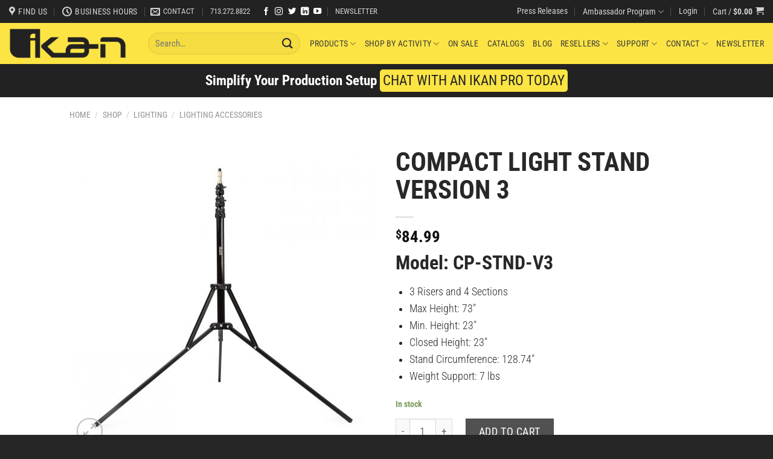

--- FILE ---
content_type: text/html; charset=UTF-8
request_url: https://ikancorp.com/shop/lighting/lighting-accessories/ikan-cp-stnd-v3-compact-light-stand-version-3/
body_size: 80052
content:
<!DOCTYPE html>
<html lang="en-US" class="loading-site no-js">
<head>
	<meta charset="UTF-8" />
	<link rel="profile" href="http://gmpg.org/xfn/11" />
	<link rel="pingback" href="https://ikancorp.com/prod1/xmlrpc.php" />

	<script>(function(html){html.className = html.className.replace(/\bno-js\b/,'js')})(document.documentElement);</script>
<meta name='robots' content='index, follow, max-image-preview:large, max-snippet:-1, max-video-preview:-1' />
	<style>img:is([sizes="auto" i], [sizes^="auto," i]) { contain-intrinsic-size: 3000px 1500px }</style>
	<meta name="viewport" content="width=device-width, initial-scale=1" />
	<!-- This site is optimized with the Yoast SEO plugin v26.0 - https://yoast.com/wordpress/plugins/seo/ -->
	<title>Compact Light Stand Version 3 - Ikan</title>
	<meta name="description" content="Compact Light Stand Version 3 - Model: CP-STND-V3   3 Risers and 4 Sections  Max Height: 73&quot;  Min. Height: 23&quot;  Closed Height: 23&quot;  Stand Circumference: 128.74&quot;  Weight Support: 7 lbs" />
	<link rel="canonical" href="https://ikancorp.com/shop/lighting/lighting-accessories/ikan-cp-stnd-v3-compact-light-stand-version-3/" />
	<meta property="og:locale" content="en_US" />
	<meta property="og:type" content="product" />
	<meta property="og:title" content="Compact Light Stand Version 3 - Ikan" />
	<meta property="og:description" content="Compact Light Stand Version 3 - Model: CP-STND-V3   3 Risers and 4 Sections  Max Height: 73&quot;  Min. Height: 23&quot;  Closed Height: 23&quot;  Stand Circumference: 128.74&quot;  Weight Support: 7 lbs" />
	<meta property="og:url" content="https://ikancorp.com/shop/lighting/lighting-accessories/ikan-cp-stnd-v3-compact-light-stand-version-3/" />
	<meta property="og:site_name" content="Ikan" />
	<meta property="article:modified_time" content="2026-01-23T22:52:32+00:00" />
	<meta property="og:image" content="https://ikancorp.com/prod1/wp-content/uploads/2018/01/CP-STND-V3_001.jpg" />
	<meta property="og:image:width" content="1500" />
	<meta property="og:image:height" content="1500" />
	<meta property="og:image:type" content="image/jpeg" /><meta property="og:image" content="https://ikancorp.com/prod1/wp-content/uploads/2018/01/CP-STND-V3_007.jpg" />
	<meta property="og:image:width" content="1500" />
	<meta property="og:image:height" content="1500" />
	<meta property="og:image:type" content="image/jpeg" /><meta property="og:image" content="https://ikancorp.com/prod1/wp-content/uploads/2018/01/CP-STND-V3_019.jpg" />
	<meta property="og:image:width" content="1500" />
	<meta property="og:image:height" content="1500" />
	<meta property="og:image:type" content="image/jpeg" /><meta property="og:image" content="https://ikancorp.com/prod1/wp-content/uploads/2018/01/CP-STND-V3_024.jpg" />
	<meta property="og:image:width" content="3158" />
	<meta property="og:image:height" content="3157" />
	<meta property="og:image:type" content="image/jpeg" />
	<meta name="twitter:card" content="summary_large_image" />
	<script type="application/ld+json" class="yoast-schema-graph">{"@context":"https://schema.org","@graph":[{"@type":["WebPage","ItemPage"],"@id":"https://ikancorp.com/shop/lighting/lighting-accessories/ikan-cp-stnd-v3-compact-light-stand-version-3/","url":"https://ikancorp.com/shop/lighting/lighting-accessories/ikan-cp-stnd-v3-compact-light-stand-version-3/","name":"Compact Light Stand Version 3 - Ikan","isPartOf":{"@id":"https://ikancorp.com/#website"},"primaryImageOfPage":{"@id":"https://ikancorp.com/shop/lighting/lighting-accessories/ikan-cp-stnd-v3-compact-light-stand-version-3/#primaryimage"},"image":{"@id":"https://ikancorp.com/shop/lighting/lighting-accessories/ikan-cp-stnd-v3-compact-light-stand-version-3/#primaryimage"},"thumbnailUrl":"https://ikancorp.com/prod1/wp-content/uploads/2018/01/CP-STND-V3_001.jpg","description":"Compact Light Stand Version 3 - Model: CP-STND-V3 3 Risers and 4 Sections Max Height: 73\" Min. Height: 23\" Closed Height: 23\" Stand Circumference: 128.74\" Weight Support: 7 lbs","breadcrumb":{"@id":"https://ikancorp.com/shop/lighting/lighting-accessories/ikan-cp-stnd-v3-compact-light-stand-version-3/#breadcrumb"},"inLanguage":"en-US","potentialAction":{"@type":"BuyAction","target":"https://ikancorp.com/shop/lighting/lighting-accessories/ikan-cp-stnd-v3-compact-light-stand-version-3/"}},{"@type":"ImageObject","inLanguage":"en-US","@id":"https://ikancorp.com/shop/lighting/lighting-accessories/ikan-cp-stnd-v3-compact-light-stand-version-3/#primaryimage","url":"https://ikancorp.com/prod1/wp-content/uploads/2018/01/CP-STND-V3_001.jpg","contentUrl":"https://ikancorp.com/prod1/wp-content/uploads/2018/01/CP-STND-V3_001.jpg","width":1500,"height":1500},{"@type":"BreadcrumbList","@id":"https://ikancorp.com/shop/lighting/lighting-accessories/ikan-cp-stnd-v3-compact-light-stand-version-3/#breadcrumb","itemListElement":[{"@type":"ListItem","position":1,"name":"Home","item":"https://ikancorp.com/"},{"@type":"ListItem","position":2,"name":"Shop","item":"https://ikancorp.com/shop/"},{"@type":"ListItem","position":3,"name":"Compact Light Stand Version 3"}]},{"@type":"WebSite","@id":"https://ikancorp.com/#website","url":"https://ikancorp.com/","name":"Ikan","description":"Because We&#039;re Filmmakers Too","potentialAction":[{"@type":"SearchAction","target":{"@type":"EntryPoint","urlTemplate":"https://ikancorp.com/?s={search_term_string}"},"query-input":{"@type":"PropertyValueSpecification","valueRequired":true,"valueName":"search_term_string"}}],"inLanguage":"en-US"}]}</script>
	<meta property="product:price:amount" content="84.99" />
	<meta property="product:price:currency" content="USD" />
	<meta property="og:availability" content="instock" />
	<meta property="product:availability" content="instock" />
	<meta property="product:retailer_item_id" content="CP-STND-V3" />
	<meta property="product:condition" content="new" />
	<!-- / Yoast SEO plugin. -->


<link rel='dns-prefetch' href='//www.google.com' />
<link rel='dns-prefetch' href='//www.googletagmanager.com' />
<link rel='prefetch' href='https://ikancorp.com/prod1/wp-content/themes/flatsome/assets/js/flatsome.js?ver=a0a7aee297766598a20e' />
<link rel='prefetch' href='https://ikancorp.com/prod1/wp-content/themes/flatsome/assets/js/chunk.slider.js?ver=3.18.5' />
<link rel='prefetch' href='https://ikancorp.com/prod1/wp-content/themes/flatsome/assets/js/chunk.popups.js?ver=3.18.5' />
<link rel='prefetch' href='https://ikancorp.com/prod1/wp-content/themes/flatsome/assets/js/chunk.tooltips.js?ver=3.18.5' />
<link rel='prefetch' href='https://ikancorp.com/prod1/wp-content/themes/flatsome/assets/js/woocommerce.js?ver=49415fe6a9266f32f1f2' />
<link rel="alternate" type="application/rss+xml" title="Ikan &raquo; Feed" href="https://ikancorp.com/feed/" />
<link rel="alternate" type="application/rss+xml" title="Ikan &raquo; Comments Feed" href="https://ikancorp.com/comments/feed/" />
<style>[consent-id]:not(.rcb-content-blocker):not([consent-transaction-complete]):not([consent-visual-use-parent^="children:"]):not([consent-confirm]){opacity:0!important;}</style><link rel="preload" href="https://ikancorp.com/prod1/wp-content/c3a85610e1e093fb08b5a3e88210e37f/dist/1114731217.js?ver=362a504b292c1b06b22eb4ddfa93a235" as="script" />
<link rel="preload" href="https://ikancorp.com/prod1/wp-content/c3a85610e1e093fb08b5a3e88210e37f/dist/1391590146.js?ver=246374d8465821cbcac969a73142e133" as="script" />
<link rel="preload" href="https://ikancorp.com/prod1/wp-content/plugins/real-cookie-banner-pro/public/lib/animate.css/animate.min.css?ver=4.1.1" as="style" />
<link rel="alternate" type="application/rss+xml" title="Ikan &raquo; Compact Light Stand Version 3 Comments Feed" href="https://ikancorp.com/shop/lighting/lighting-accessories/ikan-cp-stnd-v3-compact-light-stand-version-3/feed/" />
<script data-cfasync="false" type="text/javascript" defer src="https://ikancorp.com/prod1/wp-content/c3a85610e1e093fb08b5a3e88210e37f/dist/1114731217.js?ver=362a504b292c1b06b22eb4ddfa93a235" id="real-cookie-banner-pro-vendor-real-cookie-banner-pro-banner-js"></script>
<script type="application/json" data-skip-lazy-load="js-extra" data-skip-moving="true" data-no-defer nitro-exclude data-alt-type="application/ld+json" data-dont-merge data-wpmeteor-nooptimize="true" data-cfasync="false" id="ab300d861e826fb6d63a3e31c4fdc156e1-js-extra">{"slug":"real-cookie-banner-pro","textDomain":"real-cookie-banner","version":"4.7.6","restUrl":"https:\/\/ikancorp.com\/wp-json\/real-cookie-banner\/v1\/","restNamespace":"real-cookie-banner\/v1","restPathObfuscateOffset":"44b92146856e2b0a","restRoot":"https:\/\/ikancorp.com\/wp-json\/","restQuery":{"_v":"4.7.6","_locale":"user"},"restNonce":"3811c33b87","restRecreateNonceEndpoint":"https:\/\/ikancorp.com\/prod1\/wp-admin\/admin-ajax.php?action=rest-nonce","publicUrl":"https:\/\/ikancorp.com\/prod1\/wp-content\/plugins\/real-cookie-banner-pro\/public\/","chunkFolder":"dist","chunksLanguageFolder":"https:\/\/ikancorp.com\/prod1\/wp-content\/plugins\/real-cookie-banner-pro\/public\/languages\/json","chunks":{},"others":{"customizeValuesBanner":"{\"layout\":{\"type\":\"dialog\",\"maxHeightEnabled\":true,\"maxHeight\":740,\"dialogMaxWidth\":530,\"dialogPosition\":\"middleCenter\",\"dialogMargin\":[0,0,0,0],\"bannerPosition\":\"bottom\",\"bannerMaxWidth\":1024,\"dialogBorderRadius\":3,\"borderRadius\":5,\"animationIn\":\"slideInUp\",\"animationInDuration\":500,\"animationInOnlyMobile\":true,\"animationOut\":\"none\",\"animationOutDuration\":500,\"animationOutOnlyMobile\":true,\"overlay\":true,\"overlayBg\":\"#000000\",\"overlayBgAlpha\":50,\"overlayBlur\":2},\"decision\":{\"acceptAll\":\"button\",\"acceptEssentials\":\"button\",\"showCloseIcon\":false,\"acceptIndividual\":\"button\",\"buttonOrder\":\"all,essential,save,individual\",\"showGroups\":false,\"groupsFirstView\":false,\"saveButton\":\"always\"},\"design\":{\"bg\":\"#ffffff\",\"textAlign\":\"center\",\"linkTextDecoration\":\"underline\",\"borderWidth\":0,\"borderColor\":\"#ffffff\",\"fontSize\":13,\"fontColor\":\"#2b2b2b\",\"fontInheritFamily\":true,\"fontFamily\":\"Arial, Helvetica, sans-serif\",\"fontWeight\":\"normal\",\"boxShadowEnabled\":true,\"boxShadowOffsetX\":0,\"boxShadowOffsetY\":5,\"boxShadowBlurRadius\":13,\"boxShadowSpreadRadius\":0,\"boxShadowColor\":\"#000000\",\"boxShadowColorAlpha\":20},\"headerDesign\":{\"inheritBg\":true,\"bg\":\"#f4f4f4\",\"inheritTextAlign\":true,\"textAlign\":\"center\",\"padding\":[17,20,15,20],\"logo\":\"\",\"logoRetina\":\"\",\"logoMaxHeight\":40,\"logoPosition\":\"left\",\"logoMargin\":[5,15,5,15],\"fontSize\":20,\"fontColor\":\"#2b2b2b\",\"fontInheritFamily\":true,\"fontFamily\":\"Arial, Helvetica, sans-serif\",\"fontWeight\":\"normal\",\"borderWidth\":1,\"borderColor\":\"#efefef\"},\"bodyDesign\":{\"padding\":[15,20,5,20],\"descriptionInheritFontSize\":true,\"descriptionFontSize\":13,\"dottedGroupsInheritFontSize\":true,\"dottedGroupsFontSize\":13,\"dottedGroupsBulletColor\":\"#15779b\",\"teachingsInheritTextAlign\":true,\"teachingsTextAlign\":\"center\",\"teachingsSeparatorActive\":true,\"teachingsSeparatorWidth\":50,\"teachingsSeparatorHeight\":1,\"teachingsSeparatorColor\":\"#303030\",\"teachingsInheritFontSize\":false,\"teachingsFontSize\":12,\"teachingsInheritFontColor\":false,\"teachingsFontColor\":\"#757575\",\"accordionMargin\":[10,0,5,0],\"accordionPadding\":[5,10,5,10],\"accordionArrowType\":\"outlined\",\"accordionArrowColor\":\"#15779b\",\"accordionBg\":\"#ffffff\",\"accordionActiveBg\":\"#f9f9f9\",\"accordionHoverBg\":\"#efefef\",\"accordionBorderWidth\":1,\"accordionBorderColor\":\"#efefef\",\"accordionTitleFontSize\":12,\"accordionTitleFontColor\":\"#2b2b2b\",\"accordionTitleFontWeight\":\"normal\",\"accordionDescriptionMargin\":[5,0,0,0],\"accordionDescriptionFontSize\":12,\"accordionDescriptionFontColor\":\"#757575\",\"accordionDescriptionFontWeight\":\"normal\",\"acceptAllOneRowLayout\":false,\"acceptAllPadding\":[10,10,10,10],\"acceptAllBg\":\"#383838\",\"acceptAllTextAlign\":\"center\",\"acceptAllFontSize\":18,\"acceptAllFontColor\":\"#ffffff\",\"acceptAllFontWeight\":\"normal\",\"acceptAllBorderWidth\":0,\"acceptAllBorderColor\":\"#000000\",\"acceptAllHoverBg\":\"#fce444\",\"acceptAllHoverFontColor\":\"#303030\",\"acceptAllHoverBorderColor\":\"#000000\",\"acceptEssentialsUseAcceptAll\":true,\"acceptEssentialsButtonType\":\"\",\"acceptEssentialsPadding\":[10,10,10,10],\"acceptEssentialsBg\":\"#efefef\",\"acceptEssentialsTextAlign\":\"center\",\"acceptEssentialsFontSize\":18,\"acceptEssentialsFontColor\":\"#0a0a0a\",\"acceptEssentialsFontWeight\":\"normal\",\"acceptEssentialsBorderWidth\":0,\"acceptEssentialsBorderColor\":\"#000000\",\"acceptEssentialsHoverBg\":\"#e8e8e8\",\"acceptEssentialsHoverFontColor\":\"#000000\",\"acceptEssentialsHoverBorderColor\":\"#000000\",\"acceptIndividualPadding\":[10,10,10,10],\"acceptIndividualBg\":\"#383838\",\"acceptIndividualTextAlign\":\"center\",\"acceptIndividualFontSize\":18,\"acceptIndividualFontColor\":\"#ffffff\",\"acceptIndividualFontWeight\":\"normal\",\"acceptIndividualBorderWidth\":0,\"acceptIndividualBorderColor\":\"#000000\",\"acceptIndividualHoverBg\":\"#fce444\",\"acceptIndividualHoverFontColor\":\"#0a0a0a\",\"acceptIndividualHoverBorderColor\":\"#000000\"},\"footerDesign\":{\"poweredByLink\":true,\"inheritBg\":false,\"bg\":\"#fcfcfc\",\"inheritTextAlign\":true,\"textAlign\":\"center\",\"padding\":[10,20,15,20],\"fontSize\":14,\"fontColor\":\"#757474\",\"fontInheritFamily\":true,\"fontFamily\":\"Arial, Helvetica, sans-serif\",\"fontWeight\":\"normal\",\"hoverFontColor\":\"#2b2b2b\",\"borderWidth\":1,\"borderColor\":\"#efefef\",\"languageSwitcher\":\"flags\"},\"texts\":{\"headline\":\"Privacy preferences\",\"description\":\"We use cookies and similar technologies on our website and process your personal data (e.g. IP address), for example, to personalize content and ads, to integrate media from third-party providers or to analyze traffic on our website. Data processing may also happen as a result of cookies being set. We share this data with third parties that we name in the privacy settings.<br \\\/><br \\\/>The data processing may take place with your consent or on the basis of a legitimate interest, which you can object to in the privacy settings. You have the right not to consent and to change or revoke your consent at a later time. For more information on the use of your data, please visit our {{privacyPolicy}}privacy policy{{\\\/privacyPolicy}}.\",\"acceptAll\":\"Accept all\",\"acceptEssentials\":\"Accept Essential Cookies only\",\"acceptIndividual\":\"Set privacy settings individually\",\"poweredBy\":\"5\",\"dataProcessingInUnsafeCountries\":\"Some services process personal data in unsecure third countries. By consenting to the use of these services, you also consent to the processing of your data in these unsecure third countries in accordance with {{legalBasis}}. This involves risks that your data will be processed by authorities for control and monitoring purposes, perhaps without the possibility of a legal recourse.\",\"ageNoticeBanner\":\"You are under {{minAge}} years old? Then you cannot consent to optional services. Ask your parents or legal guardians to agree to these services with you.\",\"ageNoticeBlocker\":\"You are under {{minAge}} years old? Unfortunately, you are not permitted to consent to this service to view this content. Please ask your parents or guardians to agree to the service with you!\",\"listServicesNotice\":\"By accepting all services, you allow {{services}} to be loaded. These services are divided into groups {{serviceGroups}} according to their purpose (belonging marked with superscript numbers).\",\"listServicesLegitimateInterestNotice\":\"In addition, {{services}} are loaded based on a legitimate interest.\",\"tcfStacksCustomName\":\"Services with various purposes outside the TCF standard\",\"tcfStacksCustomDescription\":\"Services that do not share consents via the TCF standard, but via other technologies. These are divided into several groups according to their purpose. Some of them are used based on a legitimate interest (e.g. threat prevention), others are used only with your consent. Details about the individual groups and purposes of the services can be found in the individual privacy settings.\",\"consentForwardingExternalHosts\":\"Your consent is also applicable on {{websites}}.\",\"blockerHeadline\":\"{{name}} blocked due to privacy settings\",\"blockerLinkShowMissing\":\"Show all services you still need to agree to\",\"blockerLoadButton\":\"Accept services and load content\",\"blockerAcceptInfo\":\"Loading the blocked content will adjust your privacy settings. Content from this service will not be blocked in the future.\",\"stickyHistory\":\"Privacy settings history\",\"stickyRevoke\":\"Revoke consents\",\"stickyRevokeSuccessMessage\":\"You have successfully revoked consent for services with its cookies and personal data processing. The page will be reloaded now!\",\"stickyChange\":\"Change privacy settings\"},\"individualLayout\":{\"inheritDialogMaxWidth\":false,\"dialogMaxWidth\":970,\"inheritBannerMaxWidth\":true,\"bannerMaxWidth\":1980,\"descriptionTextAlign\":\"left\"},\"group\":{\"checkboxBg\":\"#f0f0f0\",\"checkboxBorderWidth\":1,\"checkboxBorderColor\":\"#d2d2d2\",\"checkboxActiveColor\":\"#ffffff\",\"checkboxActiveBg\":\"#15779b\",\"checkboxActiveBorderColor\":\"#11607d\",\"groupInheritBg\":true,\"groupBg\":\"#f4f4f4\",\"groupPadding\":[15,15,15,15],\"groupSpacing\":10,\"groupBorderRadius\":5,\"groupBorderWidth\":1,\"groupBorderColor\":\"#f4f4f4\",\"headlineFontSize\":16,\"headlineFontWeight\":\"normal\",\"headlineFontColor\":\"#2b2b2b\",\"descriptionFontSize\":14,\"descriptionFontColor\":\"#757575\",\"linkColor\":\"#757575\",\"linkHoverColor\":\"#2b2b2b\"},\"saveButton\":{\"useAcceptAll\":true,\"type\":\"button\",\"padding\":[10,10,10,10],\"bg\":\"#efefef\",\"textAlign\":\"center\",\"fontSize\":18,\"fontColor\":\"#0a0a0a\",\"fontWeight\":\"normal\",\"borderWidth\":0,\"borderColor\":\"#000000\",\"hoverBg\":\"#e8e8e8\",\"hoverFontColor\":\"#000000\",\"hoverBorderColor\":\"#000000\"},\"individualTexts\":{\"headline\":\"Individual privacy preferences\",\"description\":\"We use cookies and similar technologies on our website and process your personal data (e.g. IP address), for example, to personalize content and ads, to integrate media from third-party providers or to analyze traffic on our website. Data processing may also happen as a result of cookies being set. We share this data with third parties that we name in the privacy settings.<br \\\/><br \\\/>The data processing may take place with your consent or on the basis of a legitimate interest, which you can object to in the privacy settings. You have the right not to consent and to change or revoke your consent at a later time. For more information on the use of your data, please visit our {{privacyPolicy}}privacy policy{{\\\/privacyPolicy}}.<br \\\/><br \\\/>Below you will find an overview of all services used by this website. You can view detailed information about each service and agree to them individually or exercise your right to object.\",\"save\":\"Save custom choices\",\"showMore\":\"Show service information\",\"hideMore\":\"Hide service information\",\"postamble\":\"\"},\"mobile\":{\"enabled\":true,\"maxHeight\":400,\"hideHeader\":false,\"alignment\":\"bottom\",\"scalePercent\":90,\"scalePercentVertical\":-50},\"sticky\":{\"enabled\":false,\"animationsEnabled\":true,\"alignment\":\"left\",\"bubbleBorderRadius\":50,\"icon\":\"fingerprint\",\"iconCustom\":\"\",\"iconCustomRetina\":\"\",\"iconSize\":30,\"iconColor\":\"#ffffff\",\"bubbleMargin\":[10,20,20,20],\"bubblePadding\":15,\"bubbleBg\":\"#15779b\",\"bubbleBorderWidth\":0,\"bubbleBorderColor\":\"#10556f\",\"boxShadowEnabled\":true,\"boxShadowOffsetX\":0,\"boxShadowOffsetY\":2,\"boxShadowBlurRadius\":5,\"boxShadowSpreadRadius\":1,\"boxShadowColor\":\"#105b77\",\"boxShadowColorAlpha\":40,\"bubbleHoverBg\":\"#ffffff\",\"bubbleHoverBorderColor\":\"#000000\",\"hoverIconColor\":\"#000000\",\"hoverIconCustom\":\"\",\"hoverIconCustomRetina\":\"\",\"menuFontSize\":16,\"menuBorderRadius\":5,\"menuItemSpacing\":10,\"menuItemPadding\":[5,10,5,10]},\"customCss\":{\"css\":\"\",\"antiAdBlocker\":\"y\"}}","isPro":true,"showProHints":false,"proUrl":"https:\/\/devowl.io\/go\/real-cookie-banner?source=rcb-lite","showLiteNotice":false,"frontend":{"groups":"[{\"id\":7840,\"name\":\"Essential\",\"slug\":\"essential\",\"description\":\"Essential services are required for the basic functionality of the website. They only contain technically necessary services. These services cannot be objected to.\",\"isEssential\":true,\"items\":[{\"id\":57701,\"name\":\"Stripe\",\"purpose\":\"Stripe is an online payment service with which payments can be made in this online store, e.g. by credit card. Payment data is collected directly by or transmitted to Stripe, but never stored by the operator of the online store itself. Customer data is shared with Stripe for the purpose of processing orders. Cookies are used for fraud prevention and detection.\",\"providerContact\":{\"phone\":\"\",\"email\":\"heretohelp@stripe.com\",\"link\":\"https:\\\/\\\/support.stripe.com\\\/\"},\"isProviderCurrentWebsite\":false,\"provider\":\"Stripe Payments Europe, Limited (SPEL), 1 Grand Canal Street Lower, Grand Canal Dock, Dublin, D02 H210, Ireland\",\"uniqueName\":\"woocommerce-gateway-stripe\",\"isEmbeddingOnlyExternalResources\":true,\"legalBasis\":\"consent\",\"dataProcessingInCountries\":[\"US\",\"IE\"],\"dataProcessingInCountriesSpecialTreatments\":[\"provider-is-self-certified-trans-atlantic-data-privacy-framework\"],\"technicalDefinitions\":[],\"codeDynamics\":[],\"providerPrivacyPolicyUrl\":\"https:\\\/\\\/stripe.com\\\/privacy\",\"providerLegalNoticeUrl\":\"https:\\\/\\\/stripe.com\\\/en-gb-de\\\/legal\\\/imprint\",\"tagManagerOptInEventName\":\"\",\"tagManagerOptOutEventName\":\"\",\"googleConsentModeConsentTypes\":[],\"codeOptIn\":\"\",\"executeCodeOptInWhenNoTagManagerConsentIsGiven\":false,\"codeOptOut\":\"\",\"executeCodeOptOutWhenNoTagManagerConsentIsGiven\":false,\"deleteTechnicalDefinitionsAfterOptOut\":false,\"codeOnPageLoad\":\"\",\"presetId\":\"woocommerce-gateway-stripe\"},{\"id\":57700,\"name\":\"WooCommerce\",\"purpose\":\"WooCommerce enables the embedding of an e-commerce shop system that allows you to buy products on a website. This requires processing the user's IP-address and metadata. Cookies or cookie-like technologies can be stored and read. These can contain personal data and technical data like account details, review details, user ID, the shopping cart of the user in the database of the website, the recently viewed products and dismissed notices. This data can be used for tracking the downloading process for downloadable products. WooCommerce can personalize the shopping experience, e.g. by showing already viewed products again. The legitimate interest to use this service is the offering of goods and products in a digital environment.\",\"providerContact\":{\"phone\":\"\",\"email\":\"\",\"link\":\"\"},\"isProviderCurrentWebsite\":true,\"provider\":\"\",\"uniqueName\":\"woocommerce\",\"isEmbeddingOnlyExternalResources\":false,\"legalBasis\":\"legitimate-interest\",\"dataProcessingInCountries\":[],\"dataProcessingInCountriesSpecialTreatments\":[],\"technicalDefinitions\":[{\"type\":\"local\",\"name\":\"wc_cart_hash_*\",\"host\":\"ikancorp.com\",\"duration\":0,\"durationUnit\":\"y\",\"isSessionDuration\":false},{\"type\":\"http\",\"name\":\"woocommerce_cart_hash\",\"host\":\"ikancorp.com\",\"duration\":0,\"durationUnit\":\"y\",\"isSessionDuration\":true},{\"type\":\"http\",\"name\":\"wp_woocommerce_session_*\",\"host\":\"ikancorp.com\",\"duration\":2,\"durationUnit\":\"d\",\"isSessionDuration\":false},{\"type\":\"http\",\"name\":\"woocommerce_items_in_cart\",\"host\":\"ikancorp.com\",\"duration\":0,\"durationUnit\":\"y\",\"isSessionDuration\":true},{\"type\":\"http\",\"name\":\"wc_cart_hash\",\"host\":\"ikancorp.com\",\"duration\":1,\"durationUnit\":\"y\",\"isSessionDuration\":true},{\"type\":\"http\",\"name\":\"wordpress_logged_in_*\",\"host\":\"ikancorp.com\",\"duration\":1,\"durationUnit\":\"y\",\"isSessionDuration\":true},{\"type\":\"http\",\"name\":\"wordpress_sec_*\",\"host\":\"ikancorp.com\",\"duration\":1,\"durationUnit\":\"y\",\"isSessionDuration\":true},{\"type\":\"http\",\"name\":\"comment_author_email_*\",\"host\":\"ikancorp.com\",\"duration\":1,\"durationUnit\":\"y\",\"isSessionDuration\":false},{\"type\":\"http\",\"name\":\"comment_author_*\",\"host\":\"ikancorp.com\",\"duration\":1,\"durationUnit\":\"y\",\"isSessionDuration\":false},{\"type\":\"http\",\"name\":\"sbjs_session\",\"host\":\"ikancorp.com\",\"duration\":30,\"durationUnit\":\"m\",\"isSessionDuration\":false},{\"type\":\"http\",\"name\":\"sbjs_udata\",\"host\":\"ikancorp.com\",\"duration\":1,\"durationUnit\":\"y\",\"isSessionDuration\":true},{\"type\":\"http\",\"name\":\"sbjs_first\",\"host\":\"ikancorp.com\",\"duration\":1,\"durationUnit\":\"y\",\"isSessionDuration\":true},{\"type\":\"http\",\"name\":\"sbjs_current\",\"host\":\"ikancorp.com\",\"duration\":1,\"durationUnit\":\"y\",\"isSessionDuration\":true},{\"type\":\"http\",\"name\":\"sbjs_first_add\",\"host\":\"ikancorp.com\",\"duration\":1,\"durationUnit\":\"y\",\"isSessionDuration\":true},{\"type\":\"http\",\"name\":\"sbjs_current_add\",\"host\":\"ikancorp.com\",\"duration\":1,\"durationUnit\":\"y\",\"isSessionDuration\":true},{\"type\":\"http\",\"name\":\"sbjs_migrations\",\"host\":\"ikancorp.com\",\"duration\":1,\"durationUnit\":\"y\",\"isSessionDuration\":true},{\"type\":\"http\",\"name\":\"woocommerce_recently_viewed\",\"host\":\"ikancorp.com\",\"duration\":1,\"durationUnit\":\"y\",\"isSessionDuration\":true},{\"type\":\"http\",\"name\":\"store_notice*\",\"host\":\"ikancorp.com\",\"duration\":1,\"durationUnit\":\"y\",\"isSessionDuration\":true}],\"codeDynamics\":[],\"providerPrivacyPolicyUrl\":\"\",\"providerLegalNoticeUrl\":\"\",\"tagManagerOptInEventName\":\"\",\"tagManagerOptOutEventName\":\"\",\"googleConsentModeConsentTypes\":[],\"codeOptIn\":\"\",\"executeCodeOptInWhenNoTagManagerConsentIsGiven\":false,\"codeOptOut\":\"\",\"executeCodeOptOutWhenNoTagManagerConsentIsGiven\":false,\"deleteTechnicalDefinitionsAfterOptOut\":false,\"codeOnPageLoad\":\"\",\"presetId\":\"woocommerce\"},{\"id\":57697,\"name\":\"Real Cookie Banner\",\"purpose\":\"Real Cookie Banner asks website visitors for consent to set cookies and process personal data. For this purpose, a UUID (pseudonymous identification of the user) is assigned to each website visitor, which is valid until the cookie expires to store the consent. Cookies are used to test whether cookies can be set, to store reference to documented consent, to store which services from which service groups the visitor has consented to, and, if consent is obtained under the Transparency & Consent Framework (TCF), to store consent in TCF partners, purposes, special purposes, features and special features. As part of the obligation to disclose according to GDPR, the collected consent is fully documented. This includes, in addition to the services and service groups to which the visitor has consented, and if consent is obtained according to the TCF standard, to which TCF partners, purposes and features the visitor has consented, all cookie banner settings at the time of consent as well as the technical circumstances (e.g. size of the displayed area at the time of consent) and the user interactions (e.g. clicking on buttons) that led to consent. Consent is collected once per language.\",\"providerContact\":{\"phone\":\"\",\"email\":\"\",\"link\":\"\"},\"isProviderCurrentWebsite\":true,\"provider\":\"\",\"uniqueName\":\"\",\"isEmbeddingOnlyExternalResources\":false,\"legalBasis\":\"legal-requirement\",\"dataProcessingInCountries\":[],\"dataProcessingInCountriesSpecialTreatments\":[],\"technicalDefinitions\":[{\"type\":\"http\",\"name\":\"real_cookie_banner*\",\"host\":\".ikancorp.com\",\"duration\":365,\"durationUnit\":\"d\",\"isSessionDuration\":false},{\"type\":\"http\",\"name\":\"real_cookie_banner*-tcf\",\"host\":\".ikancorp.com\",\"duration\":365,\"durationUnit\":\"d\",\"isSessionDuration\":false},{\"type\":\"http\",\"name\":\"real_cookie_banner*-gcm\",\"host\":\".ikancorp.com\",\"duration\":365,\"durationUnit\":\"d\",\"isSessionDuration\":false},{\"type\":\"http\",\"name\":\"real_cookie_banner-test\",\"host\":\".ikancorp.com\",\"duration\":365,\"durationUnit\":\"d\",\"isSessionDuration\":false},{\"type\":\"local\",\"name\":\"real_cookie_banner*\",\"host\":\"https:\\\/\\\/ikancorp.com\",\"duration\":1,\"durationUnit\":\"d\",\"isSessionDuration\":false},{\"type\":\"local\",\"name\":\"real_cookie_banner*-tcf\",\"host\":\"https:\\\/\\\/ikancorp.com\",\"duration\":1,\"durationUnit\":\"d\",\"isSessionDuration\":false},{\"type\":\"local\",\"name\":\"real_cookie_banner*-gcm\",\"host\":\"https:\\\/\\\/ikancorp.com\",\"duration\":1,\"durationUnit\":\"d\",\"isSessionDuration\":false},{\"type\":\"local\",\"name\":\"real_cookie_banner-consent-queue*\",\"host\":\"https:\\\/\\\/ikancorp.com\",\"duration\":1,\"durationUnit\":\"d\",\"isSessionDuration\":false}],\"codeDynamics\":[],\"providerPrivacyPolicyUrl\":\"\",\"providerLegalNoticeUrl\":\"\",\"tagManagerOptInEventName\":\"\",\"tagManagerOptOutEventName\":\"\",\"googleConsentModeConsentTypes\":[],\"codeOptIn\":\"\",\"executeCodeOptInWhenNoTagManagerConsentIsGiven\":false,\"codeOptOut\":\"\",\"executeCodeOptOutWhenNoTagManagerConsentIsGiven\":false,\"deleteTechnicalDefinitionsAfterOptOut\":false,\"codeOnPageLoad\":\"\",\"presetId\":\"real-cookie-banner\"}]}]","links":[{"id":57696,"label":"Privacy policy","pageType":"privacyPolicy","url":"https:\/\/ikancorp.com\/privacy-policy\/","hideCookieBanner":true,"isTargetBlank":true}],"websiteOperator":{"address":"Ikan International, 10207 S Sam Houston Pkwy W, Suite 140, Houston, TX 77071","country":"US","contactEmail":"base64-encoded:ZnJhbmtAaWthbmNvcnAuY29t","contactPhone":"1.713.272.8822","contactFormUrl":"https:\/\/ikancorp.com\/contact\/"},"blocker":[],"languageSwitcher":[],"decisionCookieName":"real_cookie_banner-v:3_blog:1_path:eb81ed7","revisionHash":"85d8887864c074398b252da5ab73d23b","territorialLegalBasis":["gdpr-eprivacy"],"setCookiesViaManager":"none","isRespectDoNotTrack":false,"failedConsentDocumentationHandling":"essentials","isAcceptAllForBots":true,"isDataProcessingInUnsafeCountries":false,"dataProcessingInUnsafeCountriesSafeCountries":["AT","BE","BG","HR","CY","CZ","DK","EE","FI","FR","DE","GR","HU","IE","IS","IT","LI","LV","LT","LU","MT","NL","NO","PL","PT","RO","SK","SI","ES","SE","AD","AR","CA","FO","GG","IL","IM","JP","JE","NZ","KR","CH","GB","UY","US"],"isAgeNotice":true,"ageNoticeAgeLimit":16,"isListServicesNotice":true,"isTcf":false,"isGcm":false,"isGcmListPurposes":true,"hasLazyData":false},"anonymousContentUrl":"https:\/\/ikancorp.com\/prod1\/wp-content\/c3a85610e1e093fb08b5a3e88210e37f\/dist\/","anonymousHash":"c3a85610e1e093fb08b5a3e88210e37f","hasDynamicPreDecisions":false,"isLicensed":true,"isDevLicense":false,"multilingualSkipHTMLForTag":"","isCurrentlyInTranslationEditorPreview":false,"defaultLanguage":"","currentLanguage":"","activeLanguages":[],"context":"","iso3166OneAlpha2":{"AF":"Afghanistan","AX":"Aland Islands","AL":"Albania","DZ":"Algeria","AS":"American Samoa","AD":"Andorra","AO":"Angola","AI":"Anguilla","AQ":"Antarctica","AG":"Antigua And Barbuda","AR":"Argentina","AM":"Armenia","AW":"Aruba","AU":"Australia","AT":"Austria","AZ":"Azerbaijan","BS":"Bahamas","BH":"Bahrain","BD":"Bangladesh","BB":"Barbados","BY":"Belarus","BE":"Belgium","BZ":"Belize","BJ":"Benin","BM":"Bermuda","BT":"Bhutan","BO":"Bolivia","BA":"Bosnia And Herzegovina","BW":"Botswana","BV":"Bouvet Island","BR":"Brazil","IO":"British Indian Ocean Territory","BN":"Brunei Darussalam","BG":"Bulgaria","BF":"Burkina Faso","BI":"Burundi","KH":"Cambodia","CM":"Cameroon","CA":"Canada","CV":"Cape Verde","KY":"Cayman Islands","CF":"Central African Republic","TD":"Chad","CL":"Chile","CN":"China","CX":"Christmas Island","CC":"Cocos (Keeling) Islands","CO":"Colombia","KM":"Comoros","CG":"Congo","CD":"Congo, Democratic Republic","CK":"Cook Islands","CR":"Costa Rica","CI":"Cote D'Ivoire","HR":"Croatia","CU":"Cuba","CY":"Cyprus","CZ":"Czech Republic","DK":"Denmark","DJ":"Djibouti","DM":"Dominica","DO":"Dominican Republic","EC":"Ecuador","EG":"Egypt","SV":"El Salvador","GQ":"Equatorial Guinea","ER":"Eritrea","EE":"Estonia","ET":"Ethiopia","FK":"Falkland Islands (Malvinas)","FO":"Faroe Islands","FM":"Federated States Of Micronesia","FJ":"Fiji","FI":"Finland","FR":"France","GF":"French Guiana","PF":"French Polynesia","TF":"French Southern and Antarctic Lands","GA":"Gabon","GM":"Gambia","GE":"Georgia","DE":"Germany","GH":"Ghana","GI":"Gibraltar","GR":"Greece","GL":"Greenland","GD":"Grenada","GP":"Guadeloupe","GU":"Guam","GT":"Guatemala","GG":"Guernsey","GN":"Guinea","GW":"Guinea-Bissau","GY":"Guyana","HT":"Haiti","HM":"Heard Island & Mcdonald Islands","VA":"Holy See (Vatican City State)","HN":"Honduras","HK":"Hong Kong","HU":"Hungary","IS":"Iceland","IN":"India","ID":"Indonesia","IR":"Iran, Islamic Republic Of","IQ":"Iraq","IE":"Ireland","IM":"Isle Of Man","IL":"Israel","IT":"Italy","JM":"Jamaica","JP":"Japan","JE":"Jersey","JO":"Jordan","KZ":"Kazakhstan","KE":"Kenya","KI":"Kiribati","KR":"Korea","KW":"Kuwait","KG":"Kyrgyzstan","LA":"Lao People's Democratic Republic","LV":"Latvia","LB":"Lebanon","LS":"Lesotho","LR":"Liberia","LY":"Libyan Arab Jamahiriya","LI":"Liechtenstein","LT":"Lithuania","LU":"Luxembourg","MO":"Macao","MK":"Macedonia","MG":"Madagascar","MW":"Malawi","MY":"Malaysia","MV":"Maldives","ML":"Mali","MT":"Malta","MH":"Marshall Islands","MQ":"Martinique","MR":"Mauritania","MU":"Mauritius","YT":"Mayotte","MX":"Mexico","MD":"Moldova","MC":"Monaco","MN":"Mongolia","ME":"Montenegro","MS":"Montserrat","MA":"Morocco","MZ":"Mozambique","MM":"Myanmar","NA":"Namibia","NR":"Nauru","NP":"Nepal","NL":"Netherlands","AN":"Netherlands Antilles","NC":"New Caledonia","NZ":"New Zealand","NI":"Nicaragua","NE":"Niger","NG":"Nigeria","NU":"Niue","NF":"Norfolk Island","KP":"North Korea","MP":"Northern Mariana Islands","NO":"Norway","OM":"Oman","PK":"Pakistan","PW":"Palau","PS":"Palestinian Territory, Occupied","PA":"Panama","PG":"Papua New Guinea","PY":"Paraguay","PE":"Peru","PH":"Philippines","PN":"Pitcairn","PL":"Poland","PT":"Portugal","PR":"Puerto Rico","QA":"Qatar","RE":"Reunion","RO":"Romania","RU":"Russian Federation","RW":"Rwanda","BL":"Saint Barthelemy","SH":"Saint Helena","KN":"Saint Kitts And Nevis","LC":"Saint Lucia","MF":"Saint Martin","PM":"Saint Pierre And Miquelon","VC":"Saint Vincent And Grenadines","WS":"Samoa","SM":"San Marino","ST":"Sao Tome And Principe","SA":"Saudi Arabia","SN":"Senegal","RS":"Serbia","SC":"Seychelles","SL":"Sierra Leone","SG":"Singapore","SK":"Slovakia","SI":"Slovenia","SB":"Solomon Islands","SO":"Somalia","ZA":"South Africa","GS":"South Georgia And Sandwich Isl.","ES":"Spain","LK":"Sri Lanka","SD":"Sudan","SR":"Suriname","SJ":"Svalbard And Jan Mayen","SZ":"Swaziland","SE":"Sweden","CH":"Switzerland","SY":"Syrian Arab Republic","TW":"Taiwan","TJ":"Tajikistan","TZ":"Tanzania","TH":"Thailand","TL":"Timor-Leste","TG":"Togo","TK":"Tokelau","TO":"Tonga","TT":"Trinidad And Tobago","TN":"Tunisia","TR":"Turkey","TM":"Turkmenistan","TC":"Turks And Caicos Islands","TV":"Tuvalu","UG":"Uganda","UA":"Ukraine","AE":"United Arab Emirates","GB":"United Kingdom","US":"United States","UM":"United States Outlying Islands","UY":"Uruguay","UZ":"Uzbekistan","VU":"Vanuatu","VE":"Venezuela","VN":"Vietnam","VG":"Virgin Islands, British","VI":"Virgin Islands, U.S.","WF":"Wallis And Futuna","EH":"Western Sahara","YE":"Yemen","ZM":"Zambia","ZW":"Zimbabwe"},"isPreventPreDecision":false,"setVisualParentIfClassOfParent":{"et_pb_video_box":1,"ast-oembed-container":1,"wpb_video_wrapper":1,"gdlr-core-pbf-background-video":".gdlr-core-pbf-background-wrap"},"dependantVisibilityContainers":["[role=\"tabpanel\"]",".eael-tab-content-item",".wpcs_content_inner",".op3-contenttoggleitem-content",".pum-overlay","[data-elementor-type=\"popup\"]",".wp-block-ub-content-toggle-accordion-content-wrap",".w-popup-wrap",".oxy-lightbox_inner[data-inner-content=true]",".oxy-pro-accordion_body",".oxy-tab-content",".kt-accordion-panel",".vc_tta-panel-body",".mfp-hide","div[id^=\"tve_thrive_lightbox_\"]"],"bannerDesignVersion":8,"bannerI18n":{"appropriateSafeguard":"Appropriate safeguard","standardContractualClauses":"Standard contractual clauses","adequacyDecision":"Adequacy decision","bindingCorporateRules":"Binding corporate rules","other":"Other","legalBasis":"Use on legal basis of","territorialLegalBasisArticles":{"gdpr-eprivacy":{"dataProcessingInUnsafeCountries":"Art. 49 (1) lit. a GDPR"},"dsg-switzerland":{"dataProcessingInUnsafeCountries":"Art. 17 (1) lit. a DSG (Switzerland)"}},"legitimateInterest":"Legitimate interest","legalRequirement":"Compliance with a legal obligation","consent":"Consent","crawlerLinkAlert":"We have recognized that you are a crawler\/bot. Only natural persons must consent to cookies and processing of personal data. Therefore, the link has no function for you.","technicalCookieDefinition":"Technical cookie definition","usesCookies":"Uses cookies","cookieRefresh":"Cookie refresh","usesNonCookieAccess":"Uses cookie-like information (LocalStorage, SessionStorage, IndexDB, etc.)","host":"Host","duration":"Duration","noExpiration":"No expiration","type":"Type","purpose":"Purpose","purposes":"Purposes","headerTitlePrivacyPolicyHistory":"History of your privacy settings","skipToConsentChoices":"Skip to consent choices","historyLabel":"Show consent from","historyItemLoadError":"Reading the consent has failed. Please try again later!","historySelectNone":"Not yet consented to","provider":"Provider","providerContactPhone":"Phone","providerContactEmail":"Email","providerContactLink":"Contact form","providerPrivacyPolicyUrl":"Privacy Policy","providerLegalNoticeUrl":"Legal notice","nonStandard":"Non-standardized data processing","nonStandardDesc":"Some services set cookies and\/or process personal data without complying with consent communication standards. These services are divided into several groups. So-called \"essential services\" are used based on legitimate interest and cannot be opted out (an objection may have to be made by email or letter in accordance with the privacy policy), while all other services are used only after consent has been given.","dataProcessingInUnsafeCountries":"Data processing in unsecure third countries","ePrivacyUSA":"US data processing","durationUnit":{"s":"second(s)","m":"minute(s)","h":"hour(s)","d":"day(s)","mo":"month(s)","y":"year(s)","n1":{"s":"second","m":"minute","h":"hour","d":"day","mo":"month","y":"year"},"nx":{"s":"seconds","m":"minutes","h":"hours","d":"days","mo":"months","y":"years"}},"close":"Close","closeWithoutSaving":"Close without saving","yes":"Yes","no":"No","unknown":"Unknown","none":"None","noLicense":"No license activated - not for production use!","devLicense":"Product license not for production use!","devLicenseLearnMore":"Learn more","devLicenseLink":"https:\/\/devowl.io\/knowledge-base\/license-installation-type\/","andSeparator":" and "},"pageRequestUuid4":"af6e2a556-731e-4dad-8d99-d9d40c30d037","pageByIdUrl":"https:\/\/ikancorp.com?page_id","pluginUrl":"https:\/\/devowl.io\/wordpress-real-cookie-banner\/"}}</script>
<script data-skip-lazy-load="js-extra" data-skip-moving="true" data-no-defer nitro-exclude data-alt-type="application/ld+json" data-dont-merge data-wpmeteor-nooptimize="true" data-cfasync="false" id="ab300d861e826fb6d63a3e31c4fdc156e2-js-extra">
(()=>{var x=function (a,b){return-1<["codeOptIn","codeOptOut","codeOnPageLoad","contactEmail"].indexOf(a)&&"string"==typeof b&&b.startsWith("base64-encoded:")?window.atob(b.substr(15)):b},t=(e,t)=>new Proxy(e,{get:(e,n)=>{let r=Reflect.get(e,n);return n===t&&"string"==typeof r&&(r=JSON.parse(r,x),Reflect.set(e,n,r)),r}}),n=JSON.parse(document.getElementById("ab300d861e826fb6d63a3e31c4fdc156e1-js-extra").innerHTML,x);window.Proxy?n.others.frontend=t(n.others.frontend,"groups"):n.others.frontend.groups=JSON.parse(n.others.frontend.groups,x);window.Proxy?n.others=t(n.others,"customizeValuesBanner"):n.others.customizeValuesBanner=JSON.parse(n.others.customizeValuesBanner,x);;window.realCookieBanner=n})();
</script><script data-cfasync="false" type="text/javascript" id="real-cookie-banner-pro-banner-js-before">
/* <![CDATA[ */
((a,b)=>{a[b]||(a[b]={unblockSync:()=>undefined},["consentSync"].forEach(c=>a[b][c]=()=>({cookie:null,consentGiven:!1,cookieOptIn:!0})),["consent","consentAll","unblock"].forEach(c=>a[b][c]=(...d)=>new Promise(e=>a.addEventListener(b,()=>{a[b][c](...d).then(e)},{once:!0}))))})(window,"consentApi");
/* ]]> */
</script>
<script data-cfasync="false" type="text/javascript" defer src="https://ikancorp.com/prod1/wp-content/c3a85610e1e093fb08b5a3e88210e37f/dist/1391590146.js?ver=246374d8465821cbcac969a73142e133" id="real-cookie-banner-pro-banner-js"></script>
<link rel='stylesheet' id='animate-css-css' href='https://ikancorp.com/prod1/wp-content/plugins/real-cookie-banner-pro/public/lib/animate.css/animate.min.css?ver=4.1.1' type='text/css' media='all' />
<script type="text/javascript">
/* <![CDATA[ */
window._wpemojiSettings = {"baseUrl":"https:\/\/s.w.org\/images\/core\/emoji\/16.0.1\/72x72\/","ext":".png","svgUrl":"https:\/\/s.w.org\/images\/core\/emoji\/16.0.1\/svg\/","svgExt":".svg","source":{"concatemoji":"https:\/\/ikancorp.com\/prod1\/wp-includes\/js\/wp-emoji-release.min.js?ver=6.8.3"}};
/*! This file is auto-generated */
!function(s,n){var o,i,e;function c(e){try{var t={supportTests:e,timestamp:(new Date).valueOf()};sessionStorage.setItem(o,JSON.stringify(t))}catch(e){}}function p(e,t,n){e.clearRect(0,0,e.canvas.width,e.canvas.height),e.fillText(t,0,0);var t=new Uint32Array(e.getImageData(0,0,e.canvas.width,e.canvas.height).data),a=(e.clearRect(0,0,e.canvas.width,e.canvas.height),e.fillText(n,0,0),new Uint32Array(e.getImageData(0,0,e.canvas.width,e.canvas.height).data));return t.every(function(e,t){return e===a[t]})}function u(e,t){e.clearRect(0,0,e.canvas.width,e.canvas.height),e.fillText(t,0,0);for(var n=e.getImageData(16,16,1,1),a=0;a<n.data.length;a++)if(0!==n.data[a])return!1;return!0}function f(e,t,n,a){switch(t){case"flag":return n(e,"\ud83c\udff3\ufe0f\u200d\u26a7\ufe0f","\ud83c\udff3\ufe0f\u200b\u26a7\ufe0f")?!1:!n(e,"\ud83c\udde8\ud83c\uddf6","\ud83c\udde8\u200b\ud83c\uddf6")&&!n(e,"\ud83c\udff4\udb40\udc67\udb40\udc62\udb40\udc65\udb40\udc6e\udb40\udc67\udb40\udc7f","\ud83c\udff4\u200b\udb40\udc67\u200b\udb40\udc62\u200b\udb40\udc65\u200b\udb40\udc6e\u200b\udb40\udc67\u200b\udb40\udc7f");case"emoji":return!a(e,"\ud83e\udedf")}return!1}function g(e,t,n,a){var r="undefined"!=typeof WorkerGlobalScope&&self instanceof WorkerGlobalScope?new OffscreenCanvas(300,150):s.createElement("canvas"),o=r.getContext("2d",{willReadFrequently:!0}),i=(o.textBaseline="top",o.font="600 32px Arial",{});return e.forEach(function(e){i[e]=t(o,e,n,a)}),i}function t(e){var t=s.createElement("script");t.src=e,t.defer=!0,s.head.appendChild(t)}"undefined"!=typeof Promise&&(o="wpEmojiSettingsSupports",i=["flag","emoji"],n.supports={everything:!0,everythingExceptFlag:!0},e=new Promise(function(e){s.addEventListener("DOMContentLoaded",e,{once:!0})}),new Promise(function(t){var n=function(){try{var e=JSON.parse(sessionStorage.getItem(o));if("object"==typeof e&&"number"==typeof e.timestamp&&(new Date).valueOf()<e.timestamp+604800&&"object"==typeof e.supportTests)return e.supportTests}catch(e){}return null}();if(!n){if("undefined"!=typeof Worker&&"undefined"!=typeof OffscreenCanvas&&"undefined"!=typeof URL&&URL.createObjectURL&&"undefined"!=typeof Blob)try{var e="postMessage("+g.toString()+"("+[JSON.stringify(i),f.toString(),p.toString(),u.toString()].join(",")+"));",a=new Blob([e],{type:"text/javascript"}),r=new Worker(URL.createObjectURL(a),{name:"wpTestEmojiSupports"});return void(r.onmessage=function(e){c(n=e.data),r.terminate(),t(n)})}catch(e){}c(n=g(i,f,p,u))}t(n)}).then(function(e){for(var t in e)n.supports[t]=e[t],n.supports.everything=n.supports.everything&&n.supports[t],"flag"!==t&&(n.supports.everythingExceptFlag=n.supports.everythingExceptFlag&&n.supports[t]);n.supports.everythingExceptFlag=n.supports.everythingExceptFlag&&!n.supports.flag,n.DOMReady=!1,n.readyCallback=function(){n.DOMReady=!0}}).then(function(){return e}).then(function(){var e;n.supports.everything||(n.readyCallback(),(e=n.source||{}).concatemoji?t(e.concatemoji):e.wpemoji&&e.twemoji&&(t(e.twemoji),t(e.wpemoji)))}))}((window,document),window._wpemojiSettings);
/* ]]> */
</script>
<link rel='stylesheet' id='formidable-css' href='https://ikancorp.com/prod1/wp-content/plugins/formidable/css/formidableforms.css?ver=1051722' type='text/css' media='all' />
<link rel='stylesheet' id='sbi_styles-css' href='https://ikancorp.com/prod1/wp-content/plugins/instagram-feed/css/sbi-styles.min.css?ver=6.9.1' type='text/css' media='all' />
<style id='wp-emoji-styles-inline-css' type='text/css'>

	img.wp-smiley, img.emoji {
		display: inline !important;
		border: none !important;
		box-shadow: none !important;
		height: 1em !important;
		width: 1em !important;
		margin: 0 0.07em !important;
		vertical-align: -0.1em !important;
		background: none !important;
		padding: 0 !important;
	}
</style>
<style id='wp-block-library-inline-css' type='text/css'>
:root{--wp-admin-theme-color:#007cba;--wp-admin-theme-color--rgb:0,124,186;--wp-admin-theme-color-darker-10:#006ba1;--wp-admin-theme-color-darker-10--rgb:0,107,161;--wp-admin-theme-color-darker-20:#005a87;--wp-admin-theme-color-darker-20--rgb:0,90,135;--wp-admin-border-width-focus:2px;--wp-block-synced-color:#7a00df;--wp-block-synced-color--rgb:122,0,223;--wp-bound-block-color:var(--wp-block-synced-color)}@media (min-resolution:192dpi){:root{--wp-admin-border-width-focus:1.5px}}.wp-element-button{cursor:pointer}:root{--wp--preset--font-size--normal:16px;--wp--preset--font-size--huge:42px}:root .has-very-light-gray-background-color{background-color:#eee}:root .has-very-dark-gray-background-color{background-color:#313131}:root .has-very-light-gray-color{color:#eee}:root .has-very-dark-gray-color{color:#313131}:root .has-vivid-green-cyan-to-vivid-cyan-blue-gradient-background{background:linear-gradient(135deg,#00d084,#0693e3)}:root .has-purple-crush-gradient-background{background:linear-gradient(135deg,#34e2e4,#4721fb 50%,#ab1dfe)}:root .has-hazy-dawn-gradient-background{background:linear-gradient(135deg,#faaca8,#dad0ec)}:root .has-subdued-olive-gradient-background{background:linear-gradient(135deg,#fafae1,#67a671)}:root .has-atomic-cream-gradient-background{background:linear-gradient(135deg,#fdd79a,#004a59)}:root .has-nightshade-gradient-background{background:linear-gradient(135deg,#330968,#31cdcf)}:root .has-midnight-gradient-background{background:linear-gradient(135deg,#020381,#2874fc)}.has-regular-font-size{font-size:1em}.has-larger-font-size{font-size:2.625em}.has-normal-font-size{font-size:var(--wp--preset--font-size--normal)}.has-huge-font-size{font-size:var(--wp--preset--font-size--huge)}.has-text-align-center{text-align:center}.has-text-align-left{text-align:left}.has-text-align-right{text-align:right}#end-resizable-editor-section{display:none}.aligncenter{clear:both}.items-justified-left{justify-content:flex-start}.items-justified-center{justify-content:center}.items-justified-right{justify-content:flex-end}.items-justified-space-between{justify-content:space-between}.screen-reader-text{border:0;clip-path:inset(50%);height:1px;margin:-1px;overflow:hidden;padding:0;position:absolute;width:1px;word-wrap:normal!important}.screen-reader-text:focus{background-color:#ddd;clip-path:none;color:#444;display:block;font-size:1em;height:auto;left:5px;line-height:normal;padding:15px 23px 14px;text-decoration:none;top:5px;width:auto;z-index:100000}html :where(.has-border-color){border-style:solid}html :where([style*=border-top-color]){border-top-style:solid}html :where([style*=border-right-color]){border-right-style:solid}html :where([style*=border-bottom-color]){border-bottom-style:solid}html :where([style*=border-left-color]){border-left-style:solid}html :where([style*=border-width]){border-style:solid}html :where([style*=border-top-width]){border-top-style:solid}html :where([style*=border-right-width]){border-right-style:solid}html :where([style*=border-bottom-width]){border-bottom-style:solid}html :where([style*=border-left-width]){border-left-style:solid}html :where(img[class*=wp-image-]){height:auto;max-width:100%}:where(figure){margin:0 0 1em}html :where(.is-position-sticky){--wp-admin--admin-bar--position-offset:var(--wp-admin--admin-bar--height,0px)}@media screen and (max-width:600px){html :where(.is-position-sticky){--wp-admin--admin-bar--position-offset:0px}}
</style>
<link rel='stylesheet' id='wp-components-css' href='https://ikancorp.com/prod1/wp-includes/css/dist/components/style.min.css?ver=6.8.3' type='text/css' media='all' />
<link rel='stylesheet' id='wp-preferences-css' href='https://ikancorp.com/prod1/wp-includes/css/dist/preferences/style.min.css?ver=6.8.3' type='text/css' media='all' />
<link rel='stylesheet' id='wp-block-editor-css' href='https://ikancorp.com/prod1/wp-includes/css/dist/block-editor/style.min.css?ver=6.8.3' type='text/css' media='all' />
<link rel='stylesheet' id='popup-maker-block-library-style-css' href='https://ikancorp.com/prod1/wp-content/plugins/popup-maker/dist/packages/block-library-style.css?ver=dbea705cfafe089d65f1' type='text/css' media='all' />
<link rel='stylesheet' id='photoswipe-css' href='https://ikancorp.com/prod1/wp-content/plugins/woocommerce/assets/css/photoswipe/photoswipe.min.css?ver=10.2.3' type='text/css' media='all' />
<link rel='stylesheet' id='photoswipe-default-skin-css' href='https://ikancorp.com/prod1/wp-content/plugins/woocommerce/assets/css/photoswipe/default-skin/default-skin.min.css?ver=10.2.3' type='text/css' media='all' />
<style id='woocommerce-inline-inline-css' type='text/css'>
.woocommerce form .form-row .required { visibility: visible; }
</style>
<link rel='stylesheet' id='brands-styles-css' href='https://ikancorp.com/prod1/wp-content/plugins/woocommerce/assets/css/brands.css?ver=10.2.3' type='text/css' media='all' />
<link rel='stylesheet' id='popup-maker-site-css' href='//ikancorp.com/prod1/wp-content/uploads/pum/pum-site-styles.css?generated=1733107413&#038;ver=1.21.4' type='text/css' media='all' />
<link rel='stylesheet' id='flatsome-main-css' href='https://ikancorp.com/prod1/wp-content/themes/flatsome/assets/css/flatsome.css?ver=3.18.5' type='text/css' media='all' />
<style id='flatsome-main-inline-css' type='text/css'>
@font-face {
				font-family: "fl-icons";
				font-display: block;
				src: url(https://ikancorp.com/prod1/wp-content/themes/flatsome/assets/css/icons/fl-icons.eot?v=3.18.5);
				src:
					url(https://ikancorp.com/prod1/wp-content/themes/flatsome/assets/css/icons/fl-icons.eot#iefix?v=3.18.5) format("embedded-opentype"),
					url(https://ikancorp.com/prod1/wp-content/themes/flatsome/assets/css/icons/fl-icons.woff2?v=3.18.5) format("woff2"),
					url(https://ikancorp.com/prod1/wp-content/themes/flatsome/assets/css/icons/fl-icons.ttf?v=3.18.5) format("truetype"),
					url(https://ikancorp.com/prod1/wp-content/themes/flatsome/assets/css/icons/fl-icons.woff?v=3.18.5) format("woff"),
					url(https://ikancorp.com/prod1/wp-content/themes/flatsome/assets/css/icons/fl-icons.svg?v=3.18.5#fl-icons) format("svg");
			}
</style>
<link rel='stylesheet' id='flatsome-shop-css' href='https://ikancorp.com/prod1/wp-content/themes/flatsome/assets/css/flatsome-shop.css?ver=3.18.5' type='text/css' media='all' />
<link rel='stylesheet' id='flatsome-style-css' href='https://ikancorp.com/prod1/wp-content/themes/flatsome-child/style.css?ver=3.0' type='text/css' media='all' />
<link rel='stylesheet' id='cust-css-bust-reg-css' href='https://ikancorp.com/prod1/wp-content/themes/flatsome-child/style.css?ver=1769424049' type='text/css' media='all' />
<script type="text/javascript" src="https://ikancorp.com/prod1/wp-includes/js/jquery/jquery.min.js?ver=3.7.1" id="jquery-core-js"></script>
<script type="text/javascript" src="https://ikancorp.com/prod1/wp-includes/js/jquery/jquery-migrate.min.js?ver=3.4.1" id="jquery-migrate-js"></script>
<script type="text/javascript" src="https://ikancorp.com/prod1/wp-content/plugins/woocommerce/assets/js/jquery-blockui/jquery.blockUI.min.js?ver=2.7.0-wc.10.2.3" id="jquery-blockui-js" data-wp-strategy="defer"></script>
<script type="text/javascript" id="wc-add-to-cart-js-extra">
/* <![CDATA[ */
var wc_add_to_cart_params = {"ajax_url":"\/prod1\/wp-admin\/admin-ajax.php","wc_ajax_url":"\/?wc-ajax=%%endpoint%%","i18n_view_cart":"View cart","cart_url":"https:\/\/ikancorp.com\/cart\/","is_cart":"","cart_redirect_after_add":"no"};
/* ]]> */
</script>
<script type="text/javascript" src="https://ikancorp.com/prod1/wp-content/plugins/woocommerce/assets/js/frontend/add-to-cart.min.js?ver=10.2.3" id="wc-add-to-cart-js" data-wp-strategy="defer"></script>
<script type="text/javascript" src="https://ikancorp.com/prod1/wp-content/plugins/woocommerce/assets/js/photoswipe/photoswipe.min.js?ver=4.1.1-wc.10.2.3" id="photoswipe-js" defer="defer" data-wp-strategy="defer"></script>
<script type="text/javascript" src="https://ikancorp.com/prod1/wp-content/plugins/woocommerce/assets/js/photoswipe/photoswipe-ui-default.min.js?ver=4.1.1-wc.10.2.3" id="photoswipe-ui-default-js" defer="defer" data-wp-strategy="defer"></script>
<script type="text/javascript" id="wc-single-product-js-extra">
/* <![CDATA[ */
var wc_single_product_params = {"i18n_required_rating_text":"Please select a rating","i18n_rating_options":["1 of 5 stars","2 of 5 stars","3 of 5 stars","4 of 5 stars","5 of 5 stars"],"i18n_product_gallery_trigger_text":"View full-screen image gallery","review_rating_required":"yes","flexslider":{"rtl":false,"animation":"slide","smoothHeight":true,"directionNav":false,"controlNav":"thumbnails","slideshow":false,"animationSpeed":500,"animationLoop":false,"allowOneSlide":false},"zoom_enabled":"","zoom_options":[],"photoswipe_enabled":"1","photoswipe_options":{"shareEl":false,"closeOnScroll":false,"history":false,"hideAnimationDuration":0,"showAnimationDuration":0},"flexslider_enabled":""};
/* ]]> */
</script>
<script type="text/javascript" src="https://ikancorp.com/prod1/wp-content/plugins/woocommerce/assets/js/frontend/single-product.min.js?ver=10.2.3" id="wc-single-product-js" defer="defer" data-wp-strategy="defer"></script>
<script type="text/javascript" src="https://ikancorp.com/prod1/wp-content/plugins/woocommerce/assets/js/js-cookie/js.cookie.min.js?ver=2.1.4-wc.10.2.3" id="js-cookie-js" data-wp-strategy="defer"></script>
<script type="text/javascript" src="https://ikancorp.com/prod1/wp-content/plugins/js_composer/assets/js/vendors/woocommerce-add-to-cart.js?ver=7.5" id="vc_woocommerce-add-to-cart-js-js"></script>
<script type="text/javascript" src="https://ikancorp.com/prod1/wp-content/themes/flatsome-child/js/flickity.pkgd.js?ver=6.8.3" id="myFlick-js"></script>
<script type="text/javascript" src="https://ikancorp.com/prod1/wp-content/themes/flatsome-child/js/myJS.js?ver=1769424049" id="myCustJS-js"></script>
<script type="text/javascript" src="https://ikancorp.com/prod1/wp-includes/js/dist/hooks.min.js?ver=4d63a3d491d11ffd8ac6" id="wp-hooks-js"></script>
<script type="text/javascript" id="wpm-js-extra">
/* <![CDATA[ */
var wpm = {"ajax_url":"https:\/\/ikancorp.com\/prod1\/wp-admin\/admin-ajax.php","root":"https:\/\/ikancorp.com\/wp-json\/","nonce_wp_rest":"3811c33b87","nonce_ajax":"37cf55ef98"};
/* ]]> */
</script>
<script type="text/javascript" src="https://ikancorp.com/prod1/wp-content/plugins/woocommerce-google-adwords-conversion-tracking-tag/js/public/wpm-public.p1.min.js?ver=1.49.1" id="wpm-js"></script>
<script></script><link rel="https://api.w.org/" href="https://ikancorp.com/wp-json/" /><link rel="alternate" title="JSON" type="application/json" href="https://ikancorp.com/wp-json/wp/v2/product/24625" /><link rel="EditURI" type="application/rsd+xml" title="RSD" href="https://ikancorp.com/prod1/xmlrpc.php?rsd" />
<meta name="generator" content="WordPress 6.8.3" />
<meta name="generator" content="WooCommerce 10.2.3" />
<link rel='shortlink' href='https://ikancorp.com/?p=24625' />
<link rel="alternate" title="oEmbed (JSON)" type="application/json+oembed" href="https://ikancorp.com/wp-json/oembed/1.0/embed?url=https%3A%2F%2Fikancorp.com%2Fshop%2Flighting%2Flighting-accessories%2Fikan-cp-stnd-v3-compact-light-stand-version-3%2F" />
<link rel="alternate" title="oEmbed (XML)" type="text/xml+oembed" href="https://ikancorp.com/wp-json/oembed/1.0/embed?url=https%3A%2F%2Fikancorp.com%2Fshop%2Flighting%2Flighting-accessories%2Fikan-cp-stnd-v3-compact-light-stand-version-3%2F&#038;format=xml" />
<meta name="generator" content="Site Kit by Google 1.162.1" />
<!--BEGIN: TRACKING CODE MANAGER (v2.5.0) BY INTELLYWP.COM IN HEAD//-->
<script>(function(w,d,t,r,u){var f,n,i;w[u]=w[u]||[],f=function(){var o={ti:"56014311"};o.q=w[u],w[u]=new UET(o),w[u].push("pageLoad")},n=d.createElement(t),n.src=r,n.async=1,n.onload=n.onreadystatechange=function(){var s=this.readyState;s&&s!=="loaded"&&s!=="complete"||(f(),n.onload=n.onreadystatechange=null)},i=d.getElementsByTagName(t)[0],i.parentNode.insertBefore(n,i)})(window,document,"script","//bat.bing.com/bat.js","uetq");</script>
<!--END: https://wordpress.org/plugins/tracking-code-manager IN HEAD//--><script>document.documentElement.className += " js";</script>
<meta name="magpie-crawler" content="noindex"><script src="https://analytics.ahrefs.com/analytics.js" data-key="eWS1o9ZnglpQrqNLOyNfSQ" async></script><style>.bg{opacity: 0; transition: opacity 1s; -webkit-transition: opacity 1s;} .bg-loaded{opacity: 1;}</style><!-- Facebook Pixel Code -->
<script>
    !function(f, b, e, v, n, t, s){if(f.fbq)return;n=f.fbq=function(){n.callMethod?
    n.callMethod.apply(n,arguments):n.queue.push(arguments)};if(!f._fbq)f._fbq=n;
    n.push=n;n.loaded=!0;n.version='2.0';n.queue=[];t=b.createElement(e);t.async=!0;
    t.src=v;s=b.getElementsByTagName(e)[0];s.parentNode.insertBefore(t,s)}(window,
    document,'script','//connect.facebook.net/en_US/fbevents.js');
    
    fbq('init', '963631883722274');
    fbq('track', "PageView");
    //Addiitional tracking; add to cart, initiate checkout, and lead (which pertains to signing up for promotions, services, newsletters, etc.)
    </script>

<noscript>
    <img height="1" width="1" style="display:none" src="https://www.facebook.com/tr?id=963631883722274&ev=PageView&noscript=1"/>
</noscript>
<!-- End Facebook Pixel Code -->	<noscript><style>.woocommerce-product-gallery{ opacity: 1 !important; }</style></noscript>
	
<!-- START Pixel Manager for WooCommerce -->

		<script>

			window.wpmDataLayer = window.wpmDataLayer || {};
			window.wpmDataLayer = Object.assign(window.wpmDataLayer, {"cart":{},"cart_item_keys":{},"version":{"number":"1.49.1","pro":false,"eligible_for_updates":false,"distro":"fms","beta":false,"show":true},"pixels":{"google":{"linker":{"settings":null},"user_id":false,"ads":{"conversion_ids":{"AW-927845136":"zBMuCJTn364BEJCWt7oD"},"dynamic_remarketing":{"status":true,"id_type":"post_id","send_events_with_parent_ids":true},"google_business_vertical":"retail","phone_conversion_number":"","phone_conversion_label":""},"analytics":{"ga4":{"measurement_id":"G-FJMFJ40B93","parameters":{},"mp_active":false,"debug_mode":false,"page_load_time_tracking":false},"id_type":"post_id"},"tag_id":"AW-927845136","tag_gateway":{"measurement_path":""},"tcf_support":false,"consent_mode":{"is_active":true,"wait_for_update":500,"ads_data_redaction":false,"url_passthrough":true}}},"shop":{"list_name":"Product | Compact Light Stand Version 3","list_id":"product_compact-light-stand-version-3","page_type":"product","product_type":"simple","currency":"USD","selectors":{"addToCart":[],"beginCheckout":[]},"order_duplication_prevention":true,"view_item_list_trigger":{"test_mode":false,"background_color":"green","opacity":0.5,"repeat":true,"timeout":1000,"threshold":0.8000000000000000444089209850062616169452667236328125},"variations_output":true,"session_active":false},"page":{"id":24625,"title":"Compact Light Stand Version 3","type":"product","categories":[],"parent":{"id":0,"title":"Compact Light Stand Version 3","type":"product","categories":[]}},"general":{"user_logged_in":false,"scroll_tracking_thresholds":[],"page_id":24625,"exclude_domains":[],"server_2_server":{"active":false,"ip_exclude_list":[],"pageview_event_s2s":{"is_active":false,"pixels":[]}},"consent_management":{"explicit_consent":false},"lazy_load_pmw":false}});

		</script>

		
<!-- END Pixel Manager for WooCommerce -->
			<meta name="pm-dataLayer-meta" content="24625" class="wpmProductId"
				  data-id="24625">
					<script>
			(window.wpmDataLayer = window.wpmDataLayer || {}).products             = window.wpmDataLayer.products || {};
			window.wpmDataLayer.products[24625] = {"id":"24625","sku":"CP-STND-V3","price":92,"brand":"","quantity":1,"dyn_r_ids":{"post_id":"24625","sku":"CP-STND-V3","gpf":"woocommerce_gpf_24625","gla":"gla_24625"},"is_variable":false,"type":"simple","name":"Compact Light Stand Version 3","category":["Lighting","Lighting Accessories"],"is_variation":false};
					</script>
		<meta name="generator" content="Powered by WPBakery Page Builder - drag and drop page builder for WordPress."/>
<link rel="icon" href="https://ikancorp.com/prod1/wp-content/uploads/2018/12/cropped-ikan-favicon-01b-32x32.png" sizes="32x32" />
<link rel="icon" href="https://ikancorp.com/prod1/wp-content/uploads/2018/12/cropped-ikan-favicon-01b-192x192.png" sizes="192x192" />
<link rel="apple-touch-icon" href="https://ikancorp.com/prod1/wp-content/uploads/2018/12/cropped-ikan-favicon-01b-180x180.png" />
<meta name="msapplication-TileImage" content="https://ikancorp.com/prod1/wp-content/uploads/2018/12/cropped-ikan-favicon-01b-270x270.png" />
<style id="custom-css" type="text/css">:root {--primary-color: #f7e253;--fs-color-primary: #f7e253;--fs-color-secondary: #515151;--fs-color-success: #7a9c59;--fs-color-alert: #b20000;--fs-experimental-link-color: #334862;--fs-experimental-link-color-hover: #111;}.tooltipster-base {--tooltip-color: #fff;--tooltip-bg-color: #000;}.off-canvas-right .mfp-content, .off-canvas-left .mfp-content {--drawer-width: 300px;}.off-canvas .mfp-content.off-canvas-cart {--drawer-width: 360px;}.header-main{height: 68px}#logo img{max-height: 68px}#logo{width:200px;}#logo img{padding:8px 0;}.stuck #logo img{padding:10px 0;}.header-bottom{min-height: 55px}.header-top{min-height: 38px}.transparent .header-main{height: 265px}.transparent #logo img{max-height: 265px}.has-transparent + .page-title:first-of-type,.has-transparent + #main > .page-title,.has-transparent + #main > div > .page-title,.has-transparent + #main .page-header-wrapper:first-of-type .page-title{padding-top: 345px;}.header.show-on-scroll,.stuck .header-main{height:50px!important}.stuck #logo img{max-height: 50px!important}.search-form{ width: 95%;}.header-bg-color {background-color: #fce444}.header-bottom {background-color: #fce444}.top-bar-nav > li > a{line-height: 16px }.header-main .nav > li > a{line-height: 17px }.stuck .header-main .nav > li > a{line-height: 29px }.header-bottom-nav > li > a{line-height: 16px }@media (max-width: 549px) {.header-main{height: 70px}#logo img{max-height: 70px}}.nav-dropdown{font-size:94%}.header-top{background-color:#232222!important;}body{color: #282828}h1,h2,h3,h4,h5,h6,.heading-font{color: #282828;}body{font-size: 111%;}@media screen and (max-width: 549px){body{font-size: 100%;}}body{font-family: "Roboto Condensed", sans-serif;}body {font-weight: 300;font-style: normal;}.nav > li > a {font-family: "Roboto Condensed", sans-serif;}.mobile-sidebar-levels-2 .nav > li > ul > li > a {font-family: "Roboto Condensed", sans-serif;}.nav > li > a,.mobile-sidebar-levels-2 .nav > li > ul > li > a {font-weight: 400;font-style: normal;}h1,h2,h3,h4,h5,h6,.heading-font, .off-canvas-center .nav-sidebar.nav-vertical > li > a{font-family: "Roboto Condensed", sans-serif;}h1,h2,h3,h4,h5,h6,.heading-font,.banner h1,.banner h2 {font-weight: 700;font-style: normal;}.alt-font{font-family: Roboto, sans-serif;}.alt-font {font-weight: 400!important;font-style: normal!important;}.header:not(.transparent) .header-nav-main.nav > li > a {color: #3d3d3d;}.header:not(.transparent) .header-nav-main.nav > li > a:hover,.header:not(.transparent) .header-nav-main.nav > li.active > a,.header:not(.transparent) .header-nav-main.nav > li.current > a,.header:not(.transparent) .header-nav-main.nav > li > a.active,.header:not(.transparent) .header-nav-main.nav > li > a.current{color: #0a0a0a;}.header-nav-main.nav-line-bottom > li > a:before,.header-nav-main.nav-line-grow > li > a:before,.header-nav-main.nav-line > li > a:before,.header-nav-main.nav-box > li > a:hover,.header-nav-main.nav-box > li.active > a,.header-nav-main.nav-pills > li > a:hover,.header-nav-main.nav-pills > li.active > a{color:#FFF!important;background-color: #0a0a0a;}.shop-page-title.featured-title .title-overlay{background-color: rgba(40,40,40,0);}.has-equal-box-heights .box-image {padding-top: 100%;}@media screen and (min-width: 550px){.products .box-vertical .box-image{min-width: 247px!important;width: 247px!important;}}.footer-1{background-color: #ffffff}.footer-2{background-color: #494949}.absolute-footer, html{background-color: #262626}.page-title-small + main .product-container > .row{padding-top:0;}button[name='update_cart'] { display: none; }.nav-vertical-fly-out > li + li {border-top-width: 1px; border-top-style: solid;}.label-new.menu-item > a:after{content:"New";}.label-hot.menu-item > a:after{content:"Hot";}.label-sale.menu-item > a:after{content:"Sale";}.label-popular.menu-item > a:after{content:"Popular";}</style><!-- cust univ headMeta --><script>
          document.addEventListener("DOMContentLoaded", function(){
             try {
                 var URL = window.location.href;
                 var htmlTag = "";
                 if(URL.includes("/page")){
                     var newURLArray = URL.split("page/");
                     var newURL = newURLArray[0];
                     htmlTag = newURL;
                  }
                  else if(URL.includes("/?")){
                    var newURLArray = URL.split("?");
                    var newURL = newURLArray[0];
                    htmlTag = newURL;
                  }
              else{
                  htmlTag = URL;
              }
              var link = document.createElement("link");
              link.rel = "canonical";
              link.href = htmlTag;

              var links = document.getElementsByTagName("link");
              for(var i = 0; i < links.length; i++){
                  if(links[i].hasAttribute("rel")) {
                      if(links[i].getAttribute("rel") === "canonical"){
                          links[i].remove();
                      }      
                  }
              }
              document.getElementsByTagName("head")[0].appendChild(link);
              } catch(error){

              }
          }, false);
      </script>

	<meta name="google-site-verification" content="PIVlBwE-kOCmXsB-IquKUA3K9XZtYZG-zq0mwX0wGy8" />
	<meta name="google-site-verification" content="9n_zm7rzWlA39qEmaCbIxk_7daeFJWuC3SWZZHTNT1Y" />



	<script type="text/javascript">
		(function(c,l,a,r,i,t,y){
			c[a]=c[a]||function(){(c[a].q=c[a].q||[]).push(arguments)};
			t=l.createElement(r);t.async=1;t.src="https://www.clarity.ms/tag/"+i;
			y=l.getElementsByTagName(r)[0];y.parentNode.insertBefore(t,y);
		})(window, document, "clarity", "script", "oz4ewybs1h");
	</script>


	<!-- Google Tag Manager -->
	<script>(function(w,d,s,l,i){w[l]=w[l]||[];w[l].push({'gtm.start':
	new Date().getTime(),event:'gtm.js'});var f=d.getElementsByTagName(s)[0],
	j=d.createElement(s),dl=l!='dataLayer'?'&l='+l:'';j.async=true;j.src=
	'https://www.googletagmanager.com/gtm.js?id='+i+dl;f.parentNode.insertBefore(j,f);
	})(window,document,'script','dataLayer','GTM-5TX85BL');</script>
	<!-- End Google Tag Manager --><style id="kirki-inline-styles">/* cyrillic-ext */
@font-face {
  font-family: 'Roboto Condensed';
  font-style: normal;
  font-weight: 300;
  font-display: swap;
  src: url(https://ikancorp.com/prod1/wp-content/fonts/roboto-condensed/ieVl2ZhZI2eCN5jzbjEETS9weq8-19-7DRs5.woff2) format('woff2');
  unicode-range: U+0460-052F, U+1C80-1C8A, U+20B4, U+2DE0-2DFF, U+A640-A69F, U+FE2E-FE2F;
}
/* cyrillic */
@font-face {
  font-family: 'Roboto Condensed';
  font-style: normal;
  font-weight: 300;
  font-display: swap;
  src: url(https://ikancorp.com/prod1/wp-content/fonts/roboto-condensed/ieVl2ZhZI2eCN5jzbjEETS9weq8-19a7DRs5.woff2) format('woff2');
  unicode-range: U+0301, U+0400-045F, U+0490-0491, U+04B0-04B1, U+2116;
}
/* greek-ext */
@font-face {
  font-family: 'Roboto Condensed';
  font-style: normal;
  font-weight: 300;
  font-display: swap;
  src: url(https://ikancorp.com/prod1/wp-content/fonts/roboto-condensed/ieVl2ZhZI2eCN5jzbjEETS9weq8-1967DRs5.woff2) format('woff2');
  unicode-range: U+1F00-1FFF;
}
/* greek */
@font-face {
  font-family: 'Roboto Condensed';
  font-style: normal;
  font-weight: 300;
  font-display: swap;
  src: url(https://ikancorp.com/prod1/wp-content/fonts/roboto-condensed/ieVl2ZhZI2eCN5jzbjEETS9weq8-19G7DRs5.woff2) format('woff2');
  unicode-range: U+0370-0377, U+037A-037F, U+0384-038A, U+038C, U+038E-03A1, U+03A3-03FF;
}
/* vietnamese */
@font-face {
  font-family: 'Roboto Condensed';
  font-style: normal;
  font-weight: 300;
  font-display: swap;
  src: url(https://ikancorp.com/prod1/wp-content/fonts/roboto-condensed/ieVl2ZhZI2eCN5jzbjEETS9weq8-1927DRs5.woff2) format('woff2');
  unicode-range: U+0102-0103, U+0110-0111, U+0128-0129, U+0168-0169, U+01A0-01A1, U+01AF-01B0, U+0300-0301, U+0303-0304, U+0308-0309, U+0323, U+0329, U+1EA0-1EF9, U+20AB;
}
/* latin-ext */
@font-face {
  font-family: 'Roboto Condensed';
  font-style: normal;
  font-weight: 300;
  font-display: swap;
  src: url(https://ikancorp.com/prod1/wp-content/fonts/roboto-condensed/ieVl2ZhZI2eCN5jzbjEETS9weq8-19y7DRs5.woff2) format('woff2');
  unicode-range: U+0100-02BA, U+02BD-02C5, U+02C7-02CC, U+02CE-02D7, U+02DD-02FF, U+0304, U+0308, U+0329, U+1D00-1DBF, U+1E00-1E9F, U+1EF2-1EFF, U+2020, U+20A0-20AB, U+20AD-20C0, U+2113, U+2C60-2C7F, U+A720-A7FF;
}
/* latin */
@font-face {
  font-family: 'Roboto Condensed';
  font-style: normal;
  font-weight: 300;
  font-display: swap;
  src: url(https://ikancorp.com/prod1/wp-content/fonts/roboto-condensed/ieVl2ZhZI2eCN5jzbjEETS9weq8-19K7DQ.woff2) format('woff2');
  unicode-range: U+0000-00FF, U+0131, U+0152-0153, U+02BB-02BC, U+02C6, U+02DA, U+02DC, U+0304, U+0308, U+0329, U+2000-206F, U+20AC, U+2122, U+2191, U+2193, U+2212, U+2215, U+FEFF, U+FFFD;
}
/* cyrillic-ext */
@font-face {
  font-family: 'Roboto Condensed';
  font-style: normal;
  font-weight: 400;
  font-display: swap;
  src: url(https://ikancorp.com/prod1/wp-content/fonts/roboto-condensed/ieVl2ZhZI2eCN5jzbjEETS9weq8-19-7DRs5.woff2) format('woff2');
  unicode-range: U+0460-052F, U+1C80-1C8A, U+20B4, U+2DE0-2DFF, U+A640-A69F, U+FE2E-FE2F;
}
/* cyrillic */
@font-face {
  font-family: 'Roboto Condensed';
  font-style: normal;
  font-weight: 400;
  font-display: swap;
  src: url(https://ikancorp.com/prod1/wp-content/fonts/roboto-condensed/ieVl2ZhZI2eCN5jzbjEETS9weq8-19a7DRs5.woff2) format('woff2');
  unicode-range: U+0301, U+0400-045F, U+0490-0491, U+04B0-04B1, U+2116;
}
/* greek-ext */
@font-face {
  font-family: 'Roboto Condensed';
  font-style: normal;
  font-weight: 400;
  font-display: swap;
  src: url(https://ikancorp.com/prod1/wp-content/fonts/roboto-condensed/ieVl2ZhZI2eCN5jzbjEETS9weq8-1967DRs5.woff2) format('woff2');
  unicode-range: U+1F00-1FFF;
}
/* greek */
@font-face {
  font-family: 'Roboto Condensed';
  font-style: normal;
  font-weight: 400;
  font-display: swap;
  src: url(https://ikancorp.com/prod1/wp-content/fonts/roboto-condensed/ieVl2ZhZI2eCN5jzbjEETS9weq8-19G7DRs5.woff2) format('woff2');
  unicode-range: U+0370-0377, U+037A-037F, U+0384-038A, U+038C, U+038E-03A1, U+03A3-03FF;
}
/* vietnamese */
@font-face {
  font-family: 'Roboto Condensed';
  font-style: normal;
  font-weight: 400;
  font-display: swap;
  src: url(https://ikancorp.com/prod1/wp-content/fonts/roboto-condensed/ieVl2ZhZI2eCN5jzbjEETS9weq8-1927DRs5.woff2) format('woff2');
  unicode-range: U+0102-0103, U+0110-0111, U+0128-0129, U+0168-0169, U+01A0-01A1, U+01AF-01B0, U+0300-0301, U+0303-0304, U+0308-0309, U+0323, U+0329, U+1EA0-1EF9, U+20AB;
}
/* latin-ext */
@font-face {
  font-family: 'Roboto Condensed';
  font-style: normal;
  font-weight: 400;
  font-display: swap;
  src: url(https://ikancorp.com/prod1/wp-content/fonts/roboto-condensed/ieVl2ZhZI2eCN5jzbjEETS9weq8-19y7DRs5.woff2) format('woff2');
  unicode-range: U+0100-02BA, U+02BD-02C5, U+02C7-02CC, U+02CE-02D7, U+02DD-02FF, U+0304, U+0308, U+0329, U+1D00-1DBF, U+1E00-1E9F, U+1EF2-1EFF, U+2020, U+20A0-20AB, U+20AD-20C0, U+2113, U+2C60-2C7F, U+A720-A7FF;
}
/* latin */
@font-face {
  font-family: 'Roboto Condensed';
  font-style: normal;
  font-weight: 400;
  font-display: swap;
  src: url(https://ikancorp.com/prod1/wp-content/fonts/roboto-condensed/ieVl2ZhZI2eCN5jzbjEETS9weq8-19K7DQ.woff2) format('woff2');
  unicode-range: U+0000-00FF, U+0131, U+0152-0153, U+02BB-02BC, U+02C6, U+02DA, U+02DC, U+0304, U+0308, U+0329, U+2000-206F, U+20AC, U+2122, U+2191, U+2193, U+2212, U+2215, U+FEFF, U+FFFD;
}
/* cyrillic-ext */
@font-face {
  font-family: 'Roboto Condensed';
  font-style: normal;
  font-weight: 700;
  font-display: swap;
  src: url(https://ikancorp.com/prod1/wp-content/fonts/roboto-condensed/ieVl2ZhZI2eCN5jzbjEETS9weq8-19-7DRs5.woff2) format('woff2');
  unicode-range: U+0460-052F, U+1C80-1C8A, U+20B4, U+2DE0-2DFF, U+A640-A69F, U+FE2E-FE2F;
}
/* cyrillic */
@font-face {
  font-family: 'Roboto Condensed';
  font-style: normal;
  font-weight: 700;
  font-display: swap;
  src: url(https://ikancorp.com/prod1/wp-content/fonts/roboto-condensed/ieVl2ZhZI2eCN5jzbjEETS9weq8-19a7DRs5.woff2) format('woff2');
  unicode-range: U+0301, U+0400-045F, U+0490-0491, U+04B0-04B1, U+2116;
}
/* greek-ext */
@font-face {
  font-family: 'Roboto Condensed';
  font-style: normal;
  font-weight: 700;
  font-display: swap;
  src: url(https://ikancorp.com/prod1/wp-content/fonts/roboto-condensed/ieVl2ZhZI2eCN5jzbjEETS9weq8-1967DRs5.woff2) format('woff2');
  unicode-range: U+1F00-1FFF;
}
/* greek */
@font-face {
  font-family: 'Roboto Condensed';
  font-style: normal;
  font-weight: 700;
  font-display: swap;
  src: url(https://ikancorp.com/prod1/wp-content/fonts/roboto-condensed/ieVl2ZhZI2eCN5jzbjEETS9weq8-19G7DRs5.woff2) format('woff2');
  unicode-range: U+0370-0377, U+037A-037F, U+0384-038A, U+038C, U+038E-03A1, U+03A3-03FF;
}
/* vietnamese */
@font-face {
  font-family: 'Roboto Condensed';
  font-style: normal;
  font-weight: 700;
  font-display: swap;
  src: url(https://ikancorp.com/prod1/wp-content/fonts/roboto-condensed/ieVl2ZhZI2eCN5jzbjEETS9weq8-1927DRs5.woff2) format('woff2');
  unicode-range: U+0102-0103, U+0110-0111, U+0128-0129, U+0168-0169, U+01A0-01A1, U+01AF-01B0, U+0300-0301, U+0303-0304, U+0308-0309, U+0323, U+0329, U+1EA0-1EF9, U+20AB;
}
/* latin-ext */
@font-face {
  font-family: 'Roboto Condensed';
  font-style: normal;
  font-weight: 700;
  font-display: swap;
  src: url(https://ikancorp.com/prod1/wp-content/fonts/roboto-condensed/ieVl2ZhZI2eCN5jzbjEETS9weq8-19y7DRs5.woff2) format('woff2');
  unicode-range: U+0100-02BA, U+02BD-02C5, U+02C7-02CC, U+02CE-02D7, U+02DD-02FF, U+0304, U+0308, U+0329, U+1D00-1DBF, U+1E00-1E9F, U+1EF2-1EFF, U+2020, U+20A0-20AB, U+20AD-20C0, U+2113, U+2C60-2C7F, U+A720-A7FF;
}
/* latin */
@font-face {
  font-family: 'Roboto Condensed';
  font-style: normal;
  font-weight: 700;
  font-display: swap;
  src: url(https://ikancorp.com/prod1/wp-content/fonts/roboto-condensed/ieVl2ZhZI2eCN5jzbjEETS9weq8-19K7DQ.woff2) format('woff2');
  unicode-range: U+0000-00FF, U+0131, U+0152-0153, U+02BB-02BC, U+02C6, U+02DA, U+02DC, U+0304, U+0308, U+0329, U+2000-206F, U+20AC, U+2122, U+2191, U+2193, U+2212, U+2215, U+FEFF, U+FFFD;
}/* cyrillic-ext */
@font-face {
  font-family: 'Roboto';
  font-style: normal;
  font-weight: 400;
  font-stretch: 100%;
  font-display: swap;
  src: url(https://ikancorp.com/prod1/wp-content/fonts/roboto/KFOMCnqEu92Fr1ME7kSn66aGLdTylUAMQXC89YmC2DPNWubEbVmZiArmlw.woff2) format('woff2');
  unicode-range: U+0460-052F, U+1C80-1C8A, U+20B4, U+2DE0-2DFF, U+A640-A69F, U+FE2E-FE2F;
}
/* cyrillic */
@font-face {
  font-family: 'Roboto';
  font-style: normal;
  font-weight: 400;
  font-stretch: 100%;
  font-display: swap;
  src: url(https://ikancorp.com/prod1/wp-content/fonts/roboto/KFOMCnqEu92Fr1ME7kSn66aGLdTylUAMQXC89YmC2DPNWubEbVmQiArmlw.woff2) format('woff2');
  unicode-range: U+0301, U+0400-045F, U+0490-0491, U+04B0-04B1, U+2116;
}
/* greek-ext */
@font-face {
  font-family: 'Roboto';
  font-style: normal;
  font-weight: 400;
  font-stretch: 100%;
  font-display: swap;
  src: url(https://ikancorp.com/prod1/wp-content/fonts/roboto/KFOMCnqEu92Fr1ME7kSn66aGLdTylUAMQXC89YmC2DPNWubEbVmYiArmlw.woff2) format('woff2');
  unicode-range: U+1F00-1FFF;
}
/* greek */
@font-face {
  font-family: 'Roboto';
  font-style: normal;
  font-weight: 400;
  font-stretch: 100%;
  font-display: swap;
  src: url(https://ikancorp.com/prod1/wp-content/fonts/roboto/KFOMCnqEu92Fr1ME7kSn66aGLdTylUAMQXC89YmC2DPNWubEbVmXiArmlw.woff2) format('woff2');
  unicode-range: U+0370-0377, U+037A-037F, U+0384-038A, U+038C, U+038E-03A1, U+03A3-03FF;
}
/* math */
@font-face {
  font-family: 'Roboto';
  font-style: normal;
  font-weight: 400;
  font-stretch: 100%;
  font-display: swap;
  src: url(https://ikancorp.com/prod1/wp-content/fonts/roboto/KFOMCnqEu92Fr1ME7kSn66aGLdTylUAMQXC89YmC2DPNWubEbVnoiArmlw.woff2) format('woff2');
  unicode-range: U+0302-0303, U+0305, U+0307-0308, U+0310, U+0312, U+0315, U+031A, U+0326-0327, U+032C, U+032F-0330, U+0332-0333, U+0338, U+033A, U+0346, U+034D, U+0391-03A1, U+03A3-03A9, U+03B1-03C9, U+03D1, U+03D5-03D6, U+03F0-03F1, U+03F4-03F5, U+2016-2017, U+2034-2038, U+203C, U+2040, U+2043, U+2047, U+2050, U+2057, U+205F, U+2070-2071, U+2074-208E, U+2090-209C, U+20D0-20DC, U+20E1, U+20E5-20EF, U+2100-2112, U+2114-2115, U+2117-2121, U+2123-214F, U+2190, U+2192, U+2194-21AE, U+21B0-21E5, U+21F1-21F2, U+21F4-2211, U+2213-2214, U+2216-22FF, U+2308-230B, U+2310, U+2319, U+231C-2321, U+2336-237A, U+237C, U+2395, U+239B-23B7, U+23D0, U+23DC-23E1, U+2474-2475, U+25AF, U+25B3, U+25B7, U+25BD, U+25C1, U+25CA, U+25CC, U+25FB, U+266D-266F, U+27C0-27FF, U+2900-2AFF, U+2B0E-2B11, U+2B30-2B4C, U+2BFE, U+3030, U+FF5B, U+FF5D, U+1D400-1D7FF, U+1EE00-1EEFF;
}
/* symbols */
@font-face {
  font-family: 'Roboto';
  font-style: normal;
  font-weight: 400;
  font-stretch: 100%;
  font-display: swap;
  src: url(https://ikancorp.com/prod1/wp-content/fonts/roboto/KFOMCnqEu92Fr1ME7kSn66aGLdTylUAMQXC89YmC2DPNWubEbVn6iArmlw.woff2) format('woff2');
  unicode-range: U+0001-000C, U+000E-001F, U+007F-009F, U+20DD-20E0, U+20E2-20E4, U+2150-218F, U+2190, U+2192, U+2194-2199, U+21AF, U+21E6-21F0, U+21F3, U+2218-2219, U+2299, U+22C4-22C6, U+2300-243F, U+2440-244A, U+2460-24FF, U+25A0-27BF, U+2800-28FF, U+2921-2922, U+2981, U+29BF, U+29EB, U+2B00-2BFF, U+4DC0-4DFF, U+FFF9-FFFB, U+10140-1018E, U+10190-1019C, U+101A0, U+101D0-101FD, U+102E0-102FB, U+10E60-10E7E, U+1D2C0-1D2D3, U+1D2E0-1D37F, U+1F000-1F0FF, U+1F100-1F1AD, U+1F1E6-1F1FF, U+1F30D-1F30F, U+1F315, U+1F31C, U+1F31E, U+1F320-1F32C, U+1F336, U+1F378, U+1F37D, U+1F382, U+1F393-1F39F, U+1F3A7-1F3A8, U+1F3AC-1F3AF, U+1F3C2, U+1F3C4-1F3C6, U+1F3CA-1F3CE, U+1F3D4-1F3E0, U+1F3ED, U+1F3F1-1F3F3, U+1F3F5-1F3F7, U+1F408, U+1F415, U+1F41F, U+1F426, U+1F43F, U+1F441-1F442, U+1F444, U+1F446-1F449, U+1F44C-1F44E, U+1F453, U+1F46A, U+1F47D, U+1F4A3, U+1F4B0, U+1F4B3, U+1F4B9, U+1F4BB, U+1F4BF, U+1F4C8-1F4CB, U+1F4D6, U+1F4DA, U+1F4DF, U+1F4E3-1F4E6, U+1F4EA-1F4ED, U+1F4F7, U+1F4F9-1F4FB, U+1F4FD-1F4FE, U+1F503, U+1F507-1F50B, U+1F50D, U+1F512-1F513, U+1F53E-1F54A, U+1F54F-1F5FA, U+1F610, U+1F650-1F67F, U+1F687, U+1F68D, U+1F691, U+1F694, U+1F698, U+1F6AD, U+1F6B2, U+1F6B9-1F6BA, U+1F6BC, U+1F6C6-1F6CF, U+1F6D3-1F6D7, U+1F6E0-1F6EA, U+1F6F0-1F6F3, U+1F6F7-1F6FC, U+1F700-1F7FF, U+1F800-1F80B, U+1F810-1F847, U+1F850-1F859, U+1F860-1F887, U+1F890-1F8AD, U+1F8B0-1F8BB, U+1F8C0-1F8C1, U+1F900-1F90B, U+1F93B, U+1F946, U+1F984, U+1F996, U+1F9E9, U+1FA00-1FA6F, U+1FA70-1FA7C, U+1FA80-1FA89, U+1FA8F-1FAC6, U+1FACE-1FADC, U+1FADF-1FAE9, U+1FAF0-1FAF8, U+1FB00-1FBFF;
}
/* vietnamese */
@font-face {
  font-family: 'Roboto';
  font-style: normal;
  font-weight: 400;
  font-stretch: 100%;
  font-display: swap;
  src: url(https://ikancorp.com/prod1/wp-content/fonts/roboto/KFOMCnqEu92Fr1ME7kSn66aGLdTylUAMQXC89YmC2DPNWubEbVmbiArmlw.woff2) format('woff2');
  unicode-range: U+0102-0103, U+0110-0111, U+0128-0129, U+0168-0169, U+01A0-01A1, U+01AF-01B0, U+0300-0301, U+0303-0304, U+0308-0309, U+0323, U+0329, U+1EA0-1EF9, U+20AB;
}
/* latin-ext */
@font-face {
  font-family: 'Roboto';
  font-style: normal;
  font-weight: 400;
  font-stretch: 100%;
  font-display: swap;
  src: url(https://ikancorp.com/prod1/wp-content/fonts/roboto/KFOMCnqEu92Fr1ME7kSn66aGLdTylUAMQXC89YmC2DPNWubEbVmaiArmlw.woff2) format('woff2');
  unicode-range: U+0100-02BA, U+02BD-02C5, U+02C7-02CC, U+02CE-02D7, U+02DD-02FF, U+0304, U+0308, U+0329, U+1D00-1DBF, U+1E00-1E9F, U+1EF2-1EFF, U+2020, U+20A0-20AB, U+20AD-20C0, U+2113, U+2C60-2C7F, U+A720-A7FF;
}
/* latin */
@font-face {
  font-family: 'Roboto';
  font-style: normal;
  font-weight: 400;
  font-stretch: 100%;
  font-display: swap;
  src: url(https://ikancorp.com/prod1/wp-content/fonts/roboto/KFOMCnqEu92Fr1ME7kSn66aGLdTylUAMQXC89YmC2DPNWubEbVmUiAo.woff2) format('woff2');
  unicode-range: U+0000-00FF, U+0131, U+0152-0153, U+02BB-02BC, U+02C6, U+02DA, U+02DC, U+0304, U+0308, U+0329, U+2000-206F, U+20AC, U+2122, U+2191, U+2193, U+2212, U+2215, U+FEFF, U+FFFD;
}</style><noscript><style> .wpb_animate_when_almost_visible { opacity: 1; }</style></noscript></head>

<body class="wp-singular product-template-default single single-product postid-24625 wp-theme-flatsome wp-child-theme-flatsome-child theme-flatsome woocommerce woocommerce-page woocommerce-no-js full-width lightbox nav-dropdown-has-arrow nav-dropdown-has-shadow nav-dropdown-has-border wpb-js-composer js-comp-ver-7.5 vc_responsive">

<!-- cust univ after body tag --><!-- Google Tag Manager (noscript) -->
	<noscript><iframe src="https://www.googletagmanager.com/ns.html?id=GTM-5TX85BL" height="0" width="0" style="display:none;visibility:hidden"></iframe></noscript>
	<!-- End Google Tag Manager (noscript) --><div id="af6e2a556-731e-4dad-8d99-d9d40c30d037" consent-skip-blocker="1" class="" data-bg="background-color: rgba(0, 0, 0, 0.500);" style="background-color: rgba(0, 0, 0, 0.500); -moz-backdrop-filter:blur(2px);-o-backdrop-filter:blur(2px);-webkit-backdrop-filter:blur(2px);backdrop-filter:blur(2px); position:fixed;top:0;left:0;right:0;bottom:0;z-index:999999;pointer-events:all;display:none;filter:none;max-width:100vw;max-height:100vh;transform:translateZ(0);" ></div>
<a class="skip-link screen-reader-text" href="#main">Skip to content</a>

<div id="wrapper">

	
	<header id="header" class="header header-full-width has-sticky sticky-shrink">
		<div class="header-wrapper">
			<div id="top-bar" class="header-top nav-dark hide-for-medium">
    <div class="flex-row container">
      <div class="flex-col hide-for-medium flex-left">
          <ul class="nav nav-left medium-nav-center nav-small  nav-divided">
              <li class="header-contact-wrapper">
		<ul id="header-contact" class="nav nav-divided nav-uppercase header-contact">
					<li class="">
			  <a target="_blank" rel="noopener" href="https://maps.google.com/?q=10207 S. Sam Houston Pkwy W. Suite 140 Houston TX, 77071" title="10207 S. Sam Houston Pkwy W. Suite 140 Houston TX, 77071" class="tooltip">
			  	 <i class="icon-map-pin-fill" style="font-size:16px;" ></i>			     <span>
			     	Find Us			     </span>
			  </a>
			</li>
			
			
						<li class="">
			  <a class="tooltip" title="Business Hours | 9a - 5p M-F, Central ">
			  	   <i class="icon-clock" style="font-size:16px;" ></i>			        <span>Business Hours</span>
			  </a>
			 </li>
			
			
				</ul>
</li>
<li class="html custom html_top_right_text"><a href="/contact/" class="tooltip tooltipstered" style="padding-right: 7px">
<i class="icon-envelop" style="font-size: 16px;"></i>
<span style="font-size:12.8px;">CONTACT</span>
</a></li><li class="html custom html_topbar_right"><a  style="padding-right: 7px;" href="tel:713-272-8822" class="custTopBarHTML">713.272.8822</a></li><li class="html header-social-icons ml-0">
	<div class="social-icons follow-icons" ><a href="https://www.facebook.com/ikangear" target="_blank" data-label="Facebook" class="icon plain facebook tooltip" title="Follow on Facebook" aria-label="Follow on Facebook" rel="noopener nofollow" ><i class="icon-facebook" ></i></a><a href="https://www.instagram.com/ikancorp/" target="_blank" data-label="Instagram" class="icon plain instagram tooltip" title="Follow on Instagram" aria-label="Follow on Instagram" rel="noopener nofollow" ><i class="icon-instagram" ></i></a><a href="https://twitter.com/ikancorp" data-label="Twitter" target="_blank" class="icon plain twitter tooltip" title="Follow on Twitter" aria-label="Follow on Twitter" rel="noopener nofollow" ><i class="icon-twitter" ></i></a><a href="https://www.linkedin.com/company/ikancorp/" data-label="LinkedIn" target="_blank" class="icon plain linkedin tooltip" title="Follow on LinkedIn" aria-label="Follow on LinkedIn" rel="noopener nofollow" ><i class="icon-linkedin" ></i></a><a href="https://www.youtube.com/user/ikancorp/videos" data-label="YouTube" target="_blank" class="icon plain youtube tooltip" title="Follow on YouTube" aria-label="Follow on YouTube" rel="noopener nofollow" ><i class="icon-youtube" ></i></a></div></li>
<li class="html custom html_topbar_left"><a class="custTopBarHTML" href="/newsletter/">NEWSLETTER</a></li>          </ul>
      </div>

      <div class="flex-col hide-for-medium flex-center">
          <ul class="nav nav-center nav-small  nav-divided">
                        </ul>
      </div>

      <div class="flex-col hide-for-medium flex-right">
         <ul class="nav top-bar-nav nav-right nav-small  nav-divided">
              <li id="menu-item-54320" class="menu-item menu-item-type-taxonomy menu-item-object-category menu-item-54320 menu-item-design-default"><a href="https://ikancorp.com/category/press-release/" class="nav-top-link">Press Releases</a></li>
<li id="menu-item-26948" class="menu-item menu-item-type-post_type menu-item-object-page menu-item-has-children menu-item-26948 menu-item-design-default has-dropdown"><a href="https://ikancorp.com/ambassador/" class="nav-top-link" aria-expanded="false" aria-haspopup="menu">Ambassador Program<i class="icon-angle-down" ></i></a>
<ul class="sub-menu nav-dropdown nav-dropdown-default">
	<li id="menu-item-26950" class="menu-item menu-item-type-post_type menu-item-object-page menu-item-26950"><a href="https://ikancorp.com/ambassador/youtube-collab/">YouTube Collaborations</a></li>
</ul>
</li>
<li class="account-item has-icon
    "
>

<a href="https://ikancorp.com/my-account/"
    class="nav-top-link nav-top-not-logged-in "
      >
    <span>
    Login      </span>
  
</a>



</li>
<li class="cart-item has-icon has-dropdown">

<a href="https://ikancorp.com/cart/" class="header-cart-link is-small" title="Cart" >

<span class="header-cart-title">
   Cart   /      <span class="cart-price"><span class="woocommerce-Price-amount amount"><bdi><span class="woocommerce-Price-currencySymbol">&#36;</span>0.00</bdi></span></span>
  </span>

    <i class="icon-shopping-cart"
    data-icon-label="0">
  </i>
  </a>

 <ul class="nav-dropdown nav-dropdown-default">
    <li class="html widget_shopping_cart">
      <div class="widget_shopping_cart_content">
        

	<div class="ux-mini-cart-empty flex flex-row-col text-center pt pb">
				<div class="ux-mini-cart-empty-icon">
			<svg xmlns="http://www.w3.org/2000/svg" viewBox="0 0 17 19" style="opacity:.1;height:80px;">
				<path d="M8.5 0C6.7 0 5.3 1.2 5.3 2.7v2H2.1c-.3 0-.6.3-.7.7L0 18.2c0 .4.2.8.6.8h15.7c.4 0 .7-.3.7-.7v-.1L15.6 5.4c0-.3-.3-.6-.7-.6h-3.2v-2c0-1.6-1.4-2.8-3.2-2.8zM6.7 2.7c0-.8.8-1.4 1.8-1.4s1.8.6 1.8 1.4v2H6.7v-2zm7.5 3.4 1.3 11.5h-14L2.8 6.1h2.5v1.4c0 .4.3.7.7.7.4 0 .7-.3.7-.7V6.1h3.5v1.4c0 .4.3.7.7.7s.7-.3.7-.7V6.1h2.6z" fill-rule="evenodd" clip-rule="evenodd" fill="currentColor"></path>
			</svg>
		</div>
				<p class="woocommerce-mini-cart__empty-message empty">No products in the cart.</p>
					<p class="return-to-shop">
				<a class="button primary wc-backward" href="https://ikancorp.com/shop/">
					Return to shop				</a>
			</p>
				</div>


      </div>
    </li>
     </ul>

</li>
          </ul>
      </div>

      
    </div>
</div>
<div id="masthead" class="header-main has-sticky-logo">
      <div class="header-inner flex-row container logo-left medium-logo-center" role="navigation">

          <!-- Logo -->
          <div id="logo" class="flex-col logo">
            
<!-- Header logo -->
<a href="https://ikancorp.com/" title="Ikan - Because We&#039;re Filmmakers Too" rel="home">
		<img width="100" height="24" src="https://ikancorp.com/prod1/wp-content/uploads/2018/07/logo-dark-1_web.png" class="header-logo-sticky" alt="Ikan"/><img width="254" height="68" src="https://ikancorp.com/prod1/wp-content/uploads/2021/07/logo-IkanLogo-72resBlack_proc.png" class="header_logo header-logo" alt="Ikan"/><img  width="254" height="68" src="https://ikancorp.com/prod1/wp-content/uploads/2021/07/logo-IkanLogo-72resBlack_proc.png" class="header-logo-dark" alt="Ikan"/></a>
          </div>

          <!-- Mobile Left Elements -->
          <div class="flex-col show-for-medium flex-left">
            <ul class="mobile-nav nav nav-left ">
              <li class="cart-item has-icon">


		<a href="https://ikancorp.com/cart/" class="header-cart-link is-small off-canvas-toggle nav-top-link" title="Cart" data-open="#cart-popup" data-class="off-canvas-cart" data-pos="right" >

    <i class="icon-shopping-cart"
    data-icon-label="0">
  </i>
  </a>


  <!-- Cart Sidebar Popup -->
  <div id="cart-popup" class="mfp-hide">
  <div class="cart-popup-inner inner-padding cart-popup-inner--sticky">
      <div class="cart-popup-title text-center">
          <span class="heading-font uppercase">Cart</span>
          <div class="is-divider"></div>
      </div>
      <div class="widget woocommerce widget_shopping_cart"><div class="widget_shopping_cart_content"></div></div>               </div>
  </div>

</li>
            </ul>
          </div>

          <!-- Left Elements -->
          <div class="flex-col hide-for-medium flex-left
            flex-grow">
            <ul class="header-nav header-nav-main nav nav-left  nav-uppercase" >
              <li class="header-search-form search-form html relative has-icon">
	<div class="header-search-form-wrapper">
		<div class="searchform-wrapper ux-search-box relative form-flat is-normal"><form role="search" method="get" class="searchform" action="https://ikancorp.com/">
	<div class="flex-row relative">
						<div class="flex-col flex-grow">
			<label class="screen-reader-text" for="woocommerce-product-search-field-0">Search for:</label>
			<input type="search" id="woocommerce-product-search-field-0" class="search-field mb-0" placeholder="Search&hellip;" value="" name="s" />
			<input type="hidden" name="post_type" value="product" />
					</div>
		<div class="flex-col">
			<button type="submit" value="Search" class="ux-search-submit submit-button secondary button  icon mb-0" aria-label="Submit">
				<i class="icon-search" ></i>			</button>
		</div>
	</div>
	<div class="live-search-results text-left z-top"></div>
</form>
</div>	</div>
</li>
            </ul>
          </div>

          <!-- Right Elements -->
          <div class="flex-col hide-for-medium flex-right">
            <ul class="header-nav header-nav-main nav nav-right  nav-uppercase">
              <li id="menu-item-27080" class="menu-item menu-item-type-post_type menu-item-object-page menu-item-has-children current_page_parent menu-item-27080 menu-item-design-default has-dropdown"><a href="https://ikancorp.com/shop/" class="nav-top-link" aria-expanded="false" aria-haspopup="menu">Products<i class="icon-angle-down" ></i></a>
<ul class="sub-menu nav-dropdown nav-dropdown-default">
	<li id="menu-item-27094" class="menu-item menu-item-type-custom menu-item-object-custom menu-item-has-children menu-item-27094 nav-dropdown-col"><a href="http://#">col1</a>
	<ul class="sub-menu nav-column nav-dropdown-default">
		<li id="menu-item-56460" class="menu-item menu-item-type-taxonomy menu-item-object-product_cat menu-item-56460"><a href="https://ikancorp.com/product-category/turnkey-solutions/">Turnkey Broadcast Kits</a></li>
		<li id="menu-item-56461" class="menu-item menu-item-type-taxonomy menu-item-object-product_cat menu-item-56461"><a href="https://ikancorp.com/product-category/xr-production/">XR &amp; Virtual Production</a></li>
		<li id="menu-item-27068" class="menu-item menu-item-type-taxonomy menu-item-object-product_cat current-product-ancestor current-menu-parent current-product-parent menu-item-27068 active"><a href="https://ikancorp.com/product-category/lighting/">Lighting</a></li>
		<li id="menu-item-56377" class="menu-item menu-item-type-custom menu-item-object-custom menu-item-56377"><a href="https://ikancorp.com/product-category/poe-lighting/">PoE Lighting</a></li>
		<li id="menu-item-27074" class="menu-item menu-item-type-taxonomy menu-item-object-product_cat menu-item-27074"><a href="https://ikancorp.com/product-category/teleprompters/">Teleprompters</a></li>
		<li id="menu-item-27066" class="menu-item menu-item-type-taxonomy menu-item-object-product_cat menu-item-27066"><a href="https://ikancorp.com/product-category/camera-support/">Camera Support</a></li>
	</ul>
</li>
	<li id="menu-item-27095" class="menu-item menu-item-type-custom menu-item-object-custom menu-item-has-children menu-item-27095 nav-dropdown-col"><a href="http://#">col2</a>
	<ul class="sub-menu nav-column nav-dropdown-default">
		<li id="menu-item-44186" class="menu-item menu-item-type-taxonomy menu-item-object-product_cat menu-item-44186"><a href="https://ikancorp.com/product-category/cameras/">Cameras</a></li>
		<li id="menu-item-27069" class="menu-item menu-item-type-taxonomy menu-item-object-product_cat menu-item-27069"><a href="https://ikancorp.com/product-category/monitors/">Monitors</a></li>
		<li id="menu-item-44187" class="menu-item menu-item-type-taxonomy menu-item-object-product_cat menu-item-44187"><a href="https://ikancorp.com/product-category/live-streaming-equipment/">Live Streaming Equipment</a></li>
		<li id="menu-item-39225" class="menu-item menu-item-type-taxonomy menu-item-object-product_cat menu-item-39225"><a href="https://ikancorp.com/product-category/audio/">Audio</a></li>
		<li id="menu-item-27073" class="menu-item menu-item-type-taxonomy menu-item-object-product_cat menu-item-27073"><a href="https://ikancorp.com/product-category/rigs-matte-boxes-follow-focus/">Rigs &amp; Cages</a></li>
		<li id="menu-item-27071" class="menu-item menu-item-type-taxonomy menu-item-object-product_cat menu-item-27071"><a href="https://ikancorp.com/product-category/production-accessories/">Production Accessories</a></li>
	</ul>
</li>
</ul>
</li>
<li id="menu-item-39823" class="menu-item menu-item-type-post_type menu-item-object-page menu-item-has-children menu-item-39823 menu-item-design-default has-dropdown"><a href="https://ikancorp.com/shop-by-activity/" class="nav-top-link" aria-expanded="false" aria-haspopup="menu">Shop By Activity<i class="icon-angle-down" ></i></a>
<ul class="sub-menu nav-dropdown nav-dropdown-default">
	<li id="menu-item-46386" class="menu-item menu-item-type-taxonomy menu-item-object-product_cat menu-item-46386"><a href="https://ikancorp.com/product-category/studio-broadcast/">Studio / Broadcast</a></li>
	<li id="menu-item-39824" class="menu-item menu-item-type-taxonomy menu-item-object-product_cat menu-item-39824"><a href="https://ikancorp.com/product-category/eng-sports/">ENG / Sports</a></li>
	<li id="menu-item-39826" class="menu-item menu-item-type-taxonomy menu-item-object-product_cat menu-item-39826"><a href="https://ikancorp.com/product-category/house-of-worship/">House of Worship</a></li>
	<li id="menu-item-43436" class="menu-item menu-item-type-taxonomy menu-item-object-product_cat menu-item-43436"><a href="https://ikancorp.com/product-category/broadcasting-from-home/">Work From Home</a></li>
	<li id="menu-item-39825" class="menu-item menu-item-type-taxonomy menu-item-object-product_cat menu-item-39825"><a href="https://ikancorp.com/product-category/film-documentary/">Filmmaking &#038; Documentary</a></li>
	<li id="menu-item-46387" class="menu-item menu-item-type-taxonomy menu-item-object-product_cat menu-item-46387"><a href="https://ikancorp.com/product-category/video-game-streaming-equipment/">E-Gaming</a></li>
	<li id="menu-item-39827" class="menu-item menu-item-type-taxonomy menu-item-object-product_cat menu-item-39827"><a href="https://ikancorp.com/product-category/social-media/">Social Media</a></li>
	<li id="menu-item-55563" class="menu-item menu-item-type-custom menu-item-object-custom menu-item-55563"><a href="https://ikancorp.com/product-category/educational-studio-equipment/">Broadcast Studio Equipment</a></li>
</ul>
</li>
<li id="menu-item-33613" class="menu-item menu-item-type-post_type menu-item-object-page menu-item-33613 menu-item-design-default"><a href="https://ikancorp.com/on-sale/" class="nav-top-link">On Sale</a></li>
<li id="menu-item-36988" class="menu-item menu-item-type-post_type menu-item-object-page menu-item-36988 menu-item-design-default"><a href="https://ikancorp.com/catalogs/" class="nav-top-link">Catalogs</a></li>
<li id="menu-item-45436" class="menu-item menu-item-type-post_type menu-item-object-page menu-item-45436 menu-item-design-default"><a href="https://ikancorp.com/blog/" class="nav-top-link">Blog</a></li>
<li id="menu-item-34016" class="menu-item menu-item-type-post_type menu-item-object-page menu-item-has-children menu-item-34016 menu-item-design-default has-dropdown"><a href="https://ikancorp.com/resellers/" class="nav-top-link" aria-expanded="false" aria-haspopup="menu">Resellers<i class="icon-angle-down" ></i></a>
<ul class="sub-menu nav-dropdown nav-dropdown-default">
	<li id="menu-item-34018" class="menu-item menu-item-type-post_type menu-item-object-page menu-item-34018"><a href="https://ikancorp.com/dealers-distributors/">Dealers</a></li>
	<li id="menu-item-62104" class="menu-item menu-item-type-post_type menu-item-object-page menu-item-62104"><a href="https://ikancorp.com/distributors/">Distributors</a></li>
	<li id="menu-item-33607" class="menu-item menu-item-type-post_type menu-item-object-page menu-item-33607"><a href="https://ikancorp.com/dealers-distributors/system-integrators/">System Integrators: Solutions for Broadcast &#038; AV</a></li>
</ul>
</li>
<li id="menu-item-27081" class="menu-item menu-item-type-post_type menu-item-object-page menu-item-has-children menu-item-27081 menu-item-design-default has-dropdown"><a href="https://ikancorp.com/support/" class="nav-top-link" aria-expanded="false" aria-haspopup="menu">Support<i class="icon-angle-down" ></i></a>
<ul class="sub-menu nav-dropdown nav-dropdown-default">
	<li id="menu-item-34311" class="menu-item menu-item-type-post_type menu-item-object-page menu-item-34311"><a href="https://ikancorp.com/support/quick-start-guides-2/">Quick Start Guides</a></li>
	<li id="menu-item-34309" class="menu-item menu-item-type-post_type menu-item-object-page menu-item-34309"><a href="https://ikancorp.com/support/one-sheets/">One Sheets</a></li>
	<li id="menu-item-27084" class="menu-item menu-item-type-post_type menu-item-object-page menu-item-27084"><a href="https://ikancorp.com/support/return-refund-policy/">Return Policy</a></li>
	<li id="menu-item-27085" class="menu-item menu-item-type-post_type menu-item-object-page menu-item-27085"><a href="https://ikancorp.com/support/service-warranty/">Warranty Terms &#038; Conditions</a></li>
	<li id="menu-item-27087" class="menu-item menu-item-type-post_type menu-item-object-page menu-item-27087"><a href="https://ikancorp.com/support/warranty-registration/">Warranty Registration</a></li>
	<li id="menu-item-59011" class="menu-item menu-item-type-post_type menu-item-object-page menu-item-59011"><a href="https://ikancorp.com/support/media-kit/">Ikan Media Kit</a></li>
</ul>
</li>
<li id="menu-item-27093" class="menu-item menu-item-type-post_type menu-item-object-page menu-item-has-children menu-item-27093 menu-item-design-default has-dropdown"><a href="https://ikancorp.com/contact/" class="nav-top-link" aria-expanded="false" aria-haspopup="menu">Contact<i class="icon-angle-down" ></i></a>
<ul class="sub-menu nav-dropdown nav-dropdown-default">
	<li id="menu-item-45451" class="menu-item menu-item-type-post_type menu-item-object-page menu-item-45451"><a href="https://ikancorp.com/contact/">Contact Us</a></li>
	<li id="menu-item-27088" class="menu-item menu-item-type-post_type menu-item-object-page menu-item-27088"><a href="https://ikancorp.com/about/">About</a></li>
	<li id="menu-item-27092" class="menu-item menu-item-type-post_type menu-item-object-page menu-item-27092"><a href="https://ikancorp.com/about/our-story/">Our Story</a></li>
</ul>
</li>
<li id="menu-item-56180" class="menu-item menu-item-type-post_type menu-item-object-page menu-item-56180 menu-item-design-default"><a href="https://ikancorp.com/newsletter/" class="nav-top-link">Newsletter</a></li>
            </ul>
          </div>

          <!-- Mobile Right Elements -->
          <div class="flex-col show-for-medium flex-right">
            <ul class="mobile-nav nav nav-right ">
              <li class="nav-icon has-icon">
  		<a href="#" data-open="#main-menu" data-pos="right" data-bg="main-menu-overlay" data-color="" class="is-small" aria-label="Menu" aria-controls="main-menu" aria-expanded="false">

		  <i class="icon-menu" ></i>
		  		</a>
	</li>
            </ul>
          </div>

      </div>

      </div>
<div id="wide-nav" class="header-bottom wide-nav flex-has-center">
    <div class="flex-row container">

            
                        <div class="flex-col hide-for-medium flex-center">
                <ul class="nav header-nav header-bottom-nav nav-center  nav-uppercase">
                    <li class="html custom html_nav_position_text_top"><style>
.header-bottom{
background: #232222;
}
.subMenuNotice{
font-weight: 800;
font-size: 1.5em;
text-align: center;
color: #fff;
}
.subMenuNotice a{
border: 0px solid #000;
padding: 5px;
color: #232222!important;
border-radius: 5px;
background-color: #FCE444;
font-weight: 500;
}
.custBreak{
display: inline-block;
}

.page-id-56622 .subMenuNotice{
display: none;
}

@media screen and (min-width: 1101px){
.page-id-56622 .header-bottom{
display: none;
}
}

@media screen and (max-width: 1100px){
.subMenuNotice{
padding: 10px;
}
.header-bottom-nav li.html_nav_position_text_top{
width: 100vw;
margin-left: -15px;
background: #232222;
}
.header-bottom{
background: #FCE444;
}
}

@media screen and (min-width: 575px){
.custBreak{
display: inline-block;
}
}

</style>
<div class="subMenuNotice">Simplify Your Production Setup <span class="custBreak"><a href="https://ikancorp.com/contact/#lets-have-a-chat">CHAT WITH AN IKAN PRO TODAY</a></span</div></li>                </ul>
            </div>
            
            
                          <div class="flex-col show-for-medium flex-grow">
                  <ul class="nav header-bottom-nav nav-center mobile-nav  nav-uppercase">
                      <li class="header-search-form search-form html relative has-icon">
	<div class="header-search-form-wrapper">
		<div class="searchform-wrapper ux-search-box relative form-flat is-normal"><form role="search" method="get" class="searchform" action="https://ikancorp.com/">
	<div class="flex-row relative">
						<div class="flex-col flex-grow">
			<label class="screen-reader-text" for="woocommerce-product-search-field-1">Search for:</label>
			<input type="search" id="woocommerce-product-search-field-1" class="search-field mb-0" placeholder="Search&hellip;" value="" name="s" />
			<input type="hidden" name="post_type" value="product" />
					</div>
		<div class="flex-col">
			<button type="submit" value="Search" class="ux-search-submit submit-button secondary button  icon mb-0" aria-label="Submit">
				<i class="icon-search" ></i>			</button>
		</div>
	</div>
	<div class="live-search-results text-left z-top"></div>
</form>
</div>	</div>
</li>
<li class="html custom html_nav_position_text_top"><style>
.header-bottom{
background: #232222;
}
.subMenuNotice{
font-weight: 800;
font-size: 1.5em;
text-align: center;
color: #fff;
}
.subMenuNotice a{
border: 0px solid #000;
padding: 5px;
color: #232222!important;
border-radius: 5px;
background-color: #FCE444;
font-weight: 500;
}
.custBreak{
display: inline-block;
}

.page-id-56622 .subMenuNotice{
display: none;
}

@media screen and (min-width: 1101px){
.page-id-56622 .header-bottom{
display: none;
}
}

@media screen and (max-width: 1100px){
.subMenuNotice{
padding: 10px;
}
.header-bottom-nav li.html_nav_position_text_top{
width: 100vw;
margin-left: -15px;
background: #232222;
}
.header-bottom{
background: #FCE444;
}
}

@media screen and (min-width: 575px){
.custBreak{
display: inline-block;
}
}

</style>
<div class="subMenuNotice">Simplify Your Production Setup <span class="custBreak"><a href="https://ikancorp.com/contact/#lets-have-a-chat">CHAT WITH AN IKAN PRO TODAY</a></span</div></li>                  </ul>
              </div>
            
    </div>
</div>

<div class="header-bg-container fill"><div class="header-bg-image fill"></div><div class="header-bg-color fill"></div></div>		</div>
	</header>

	<div class="page-title shop-page-title product-page-title">
	<div class="page-title-inner flex-row medium-flex-wrap container">
	  <div class="flex-col flex-grow medium-text-center">
	  		<div class="is-large">
	<nav class="woocommerce-breadcrumb breadcrumbs uppercase"><a href="https://ikancorp.com">Home</a> <span class="divider">&#47;</span> <a href="https://ikancorp.com/shop/">Shop</a> <span class="divider">&#47;</span> <a href="https://ikancorp.com/product-category/lighting/">Lighting</a> <span class="divider">&#47;</span> <a href="https://ikancorp.com/product-category/lighting/lighting-accessories/">Lighting Accessories</a></nav></div>
	  </div>

	   <div class="flex-col medium-text-center">
		   		   </div>
	</div>
</div>

	<main id="main" class="">

	<div class="shop-container">

		
			<div class="container">
	<div class="woocommerce-notices-wrapper"></div><div class="category-filtering container text-center product-filter-row show-for-medium">
  <a href="#product-sidebar"
    data-open="#product-sidebar"
    data-pos="left"
    class="filter-button uppercase plain">
      <i class="icon-equalizer"></i>
      <strong>Filter</strong>
  </a>
</div>
</div>
<div id="product-24625" class="product type-product post-24625 status-publish first instock product_cat-lighting product_cat-lighting-accessories has-post-thumbnail taxable shipping-taxable purchasable product-type-simple">
	<div class="product-container">
  <div class="product-main">
    <div class="row content-row mb-0">

    	<div class="product-gallery large-6 col">
    	
<div class="product-images relative mb-half has-hover woocommerce-product-gallery woocommerce-product-gallery--with-images woocommerce-product-gallery--columns-4 images" data-columns="4">

  <div class="badge-container is-larger absolute left top z-1">

</div>

  <div class="image-tools absolute top show-on-hover right z-3">
      </div>

  <div class="woocommerce-product-gallery__wrapper product-gallery-slider slider slider-nav-small mb-half"
        data-flickity-options='{
                "cellAlign": "center",
                "wrapAround": true,
                "autoPlay": false,
                "prevNextButtons":true,
                "adaptiveHeight": true,
                "imagesLoaded": true,
                "lazyLoad": 1,
                "dragThreshold" : 15,
                "pageDots": false,
                "rightToLeft": false       }'>
    <div data-thumb="https://ikancorp.com/prod1/wp-content/uploads/2018/01/CP-STND-V3_001-100x100.jpg" data-thumb-alt="" class="woocommerce-product-gallery__image slide first"><a href="https://ikancorp.com/prod1/wp-content/uploads/2018/01/CP-STND-V3_001.jpg"><img width="510" height="510" src="https://ikancorp.com/prod1/wp-content/uploads/2018/01/CP-STND-V3_001-510x510.jpg" class="wp-post-image skip-lazy" alt="" data-caption="" data-src="https://ikancorp.com/prod1/wp-content/uploads/2018/01/CP-STND-V3_001.jpg" data-large_image="https://ikancorp.com/prod1/wp-content/uploads/2018/01/CP-STND-V3_001.jpg" data-large_image_width="1500" data-large_image_height="1500" decoding="async" fetchpriority="high" srcset="https://ikancorp.com/prod1/wp-content/uploads/2018/01/CP-STND-V3_001-510x510.jpg 510w, https://ikancorp.com/prod1/wp-content/uploads/2018/01/CP-STND-V3_001-247x247.jpg 247w, https://ikancorp.com/prod1/wp-content/uploads/2018/01/CP-STND-V3_001-100x100.jpg 100w, https://ikancorp.com/prod1/wp-content/uploads/2018/01/CP-STND-V3_001.jpg 1500w" sizes="(max-width: 510px) 100vw, 510px" /></a></div><div data-thumb="https://ikancorp.com/prod1/wp-content/uploads/2018/01/CP-STND-V3_007-100x100.jpg" data-thumb-alt="" class="woocommerce-product-gallery__image slide"><a href="https://ikancorp.com/prod1/wp-content/uploads/2018/01/CP-STND-V3_007.jpg"><img width="510" height="510" src="https://ikancorp.com/prod1/wp-content/uploads/2018/01/CP-STND-V3_007-510x510.jpg" class="skip-lazy" alt="" data-caption="" data-src="https://ikancorp.com/prod1/wp-content/uploads/2018/01/CP-STND-V3_007.jpg" data-large_image="https://ikancorp.com/prod1/wp-content/uploads/2018/01/CP-STND-V3_007.jpg" data-large_image_width="1500" data-large_image_height="1500" decoding="async" srcset="https://ikancorp.com/prod1/wp-content/uploads/2018/01/CP-STND-V3_007-510x510.jpg 510w, https://ikancorp.com/prod1/wp-content/uploads/2018/01/CP-STND-V3_007-247x247.jpg 247w, https://ikancorp.com/prod1/wp-content/uploads/2018/01/CP-STND-V3_007-100x100.jpg 100w, https://ikancorp.com/prod1/wp-content/uploads/2018/01/CP-STND-V3_007.jpg 1500w" sizes="(max-width: 510px) 100vw, 510px" /></a></div><div data-thumb="https://ikancorp.com/prod1/wp-content/uploads/2018/01/CP-STND-V3_019-100x100.jpg" data-thumb-alt="" class="woocommerce-product-gallery__image slide"><a href="https://ikancorp.com/prod1/wp-content/uploads/2018/01/CP-STND-V3_019.jpg"><img width="510" height="510" src="https://ikancorp.com/prod1/wp-content/uploads/2018/01/CP-STND-V3_019-510x510.jpg" class="skip-lazy" alt="" data-caption="" data-src="https://ikancorp.com/prod1/wp-content/uploads/2018/01/CP-STND-V3_019.jpg" data-large_image="https://ikancorp.com/prod1/wp-content/uploads/2018/01/CP-STND-V3_019.jpg" data-large_image_width="1500" data-large_image_height="1500" decoding="async" srcset="https://ikancorp.com/prod1/wp-content/uploads/2018/01/CP-STND-V3_019-510x510.jpg 510w, https://ikancorp.com/prod1/wp-content/uploads/2018/01/CP-STND-V3_019-247x247.jpg 247w, https://ikancorp.com/prod1/wp-content/uploads/2018/01/CP-STND-V3_019-100x100.jpg 100w, https://ikancorp.com/prod1/wp-content/uploads/2018/01/CP-STND-V3_019.jpg 1500w" sizes="(max-width: 510px) 100vw, 510px" /></a></div><div data-thumb="https://ikancorp.com/prod1/wp-content/uploads/2018/01/CP-STND-V3_024-100x100.jpg" data-thumb-alt="" class="woocommerce-product-gallery__image slide"><a href="https://ikancorp.com/prod1/wp-content/uploads/2018/01/CP-STND-V3_024.jpg"><img width="510" height="510" src="https://ikancorp.com/prod1/wp-content/uploads/2018/01/CP-STND-V3_024-510x510.jpg" class="skip-lazy" alt="" data-caption="" data-src="https://ikancorp.com/prod1/wp-content/uploads/2018/01/CP-STND-V3_024.jpg" data-large_image="https://ikancorp.com/prod1/wp-content/uploads/2018/01/CP-STND-V3_024.jpg" data-large_image_width="3158" data-large_image_height="3157" decoding="async" loading="lazy" srcset="https://ikancorp.com/prod1/wp-content/uploads/2018/01/CP-STND-V3_024-510x510.jpg 510w, https://ikancorp.com/prod1/wp-content/uploads/2018/01/CP-STND-V3_024-247x247.jpg 247w, https://ikancorp.com/prod1/wp-content/uploads/2018/01/CP-STND-V3_024-100x100.jpg 100w" sizes="auto, (max-width: 510px) 100vw, 510px" /></a></div>  </div>

  <div class="image-tools absolute bottom left z-3">
        <a href="#product-zoom" class="zoom-button button is-outline circle icon tooltip hide-for-small" title="Zoom">
      <i class="icon-expand" ></i>    </a>
   </div>
</div>

	<div class="product-thumbnails thumbnails slider-no-arrows slider row row-small row-slider slider-nav-small small-columns-4"
		data-flickity-options='{
			"cellAlign": "left",
			"wrapAround": false,
			"autoPlay": false,
			"prevNextButtons": true,
			"asNavFor": ".product-gallery-slider",
			"percentPosition": true,
			"imagesLoaded": true,
			"pageDots": false,
			"rightToLeft": false,
			"contain": true
		}'>
					<div class="col is-nav-selected first">
				<a>
					<img src="https://ikancorp.com/prod1/wp-content/uploads/2018/01/CP-STND-V3_001-247x247.jpg" alt="" width="247" height="247" class="attachment-woocommerce_thumbnail" />				</a>
			</div><div class="col"><a><img src="https://ikancorp.com/prod1/wp-content/uploads/2018/01/CP-STND-V3_007-247x247.jpg" alt="" width="247" height="247"  class="attachment-woocommerce_thumbnail" /></a></div><div class="col"><a><img src="https://ikancorp.com/prod1/wp-content/uploads/2018/01/CP-STND-V3_019-247x247.jpg" alt="" width="247" height="247"  class="attachment-woocommerce_thumbnail" /></a></div><div class="col"><a><img src="https://ikancorp.com/prod1/wp-content/uploads/2018/01/CP-STND-V3_024-247x247.jpg" alt="" width="247" height="247"  class="attachment-woocommerce_thumbnail" /></a></div>	</div>
	    	</div>

    	<div class="product-info summary col-fit col entry-summary product-summary">

    		<h1 class="product-title product_title entry-title">
	Compact Light Stand Version 3</h1>

	<div class="is-divider small"></div>
<div class="price-wrapper">
	<p class="price product-page-price ">
  <span class=""><span class="woocommerce-Price-amount amount"><bdi><span class="woocommerce-Price-currencySymbol">&#36;</span>84.99</bdi></span></span></p>
</div>
<div class="product-short-description">
	<h2>Model: CP-STND-V3</h2>
<ul>
<li>3 Risers and 4 Sections</li>
<li>Max Height: 73&#8243;</li>
<li>Min. Height: 23&#8243;</li>
<li>Closed Height: 23&#8243;</li>
<li>Stand Circumference: 128.74&#8243;</li>
<li>Weight Support: 7 lbs</li>
</ul>
</div>
 <p class="stock in-stock">In stock</p>

	
	<form class="cart" action="https://ikancorp.com/shop/lighting/lighting-accessories/ikan-cp-stnd-v3-compact-light-stand-version-3/" method="post" enctype='multipart/form-data'>
		
			<div class="ux-quantity quantity buttons_added">
		<input type="button" value="-" class="ux-quantity__button ux-quantity__button--minus button minus is-form">				<label class="screen-reader-text" for="quantity_697744b1bb8a3">Compact Light Stand Version 3 quantity</label>
		<input
			type="number"
						id="quantity_697744b1bb8a3"
			class="input-text qty text"
			name="quantity"
			value="1"
			aria-label="Product quantity"
			size="4"
			min="1"
			max="547"
							step="1"
				placeholder=""
				inputmode="numeric"
				autocomplete="off"
					/>
				<input type="button" value="+" class="ux-quantity__button ux-quantity__button--plus button plus is-form">	</div>
	
		<button type="submit" name="add-to-cart" value="24625" class="single_add_to_cart_button button alt">Add to cart</button>

			</form>

	
<div class="product_meta">

	
	
		<span class="sku_wrapper">SKU: <span class="sku">CP-STND-V3</span></span>

	
	<span class="posted_in">Categories: <a href="https://ikancorp.com/product-category/lighting/" rel="tag">Lighting</a>, <a href="https://ikancorp.com/product-category/lighting/lighting-accessories/" rel="tag">Lighting Accessories</a></span>
	
	
</div>
<div class="social-icons share-icons share-row relative" ><a href="whatsapp://send?text=Compact%20Light%20Stand%20Version%203 - https://ikancorp.com/shop/lighting/lighting-accessories/ikan-cp-stnd-v3-compact-light-stand-version-3/" data-action="share/whatsapp/share" class="icon button circle is-outline tooltip whatsapp show-for-medium" title="Share on WhatsApp" aria-label="Share on WhatsApp" ><i class="icon-whatsapp" ></i></a><a href="https://www.facebook.com/sharer.php?u=https://ikancorp.com/shop/lighting/lighting-accessories/ikan-cp-stnd-v3-compact-light-stand-version-3/" data-label="Facebook" onclick="window.open(this.href,this.title,'width=500,height=500,top=300px,left=300px'); return false;" target="_blank" class="icon button circle is-outline tooltip facebook" title="Share on Facebook" aria-label="Share on Facebook" rel="noopener nofollow" ><i class="icon-facebook" ></i></a><a href="https://twitter.com/share?url=https://ikancorp.com/shop/lighting/lighting-accessories/ikan-cp-stnd-v3-compact-light-stand-version-3/" onclick="window.open(this.href,this.title,'width=500,height=500,top=300px,left=300px'); return false;" target="_blank" class="icon button circle is-outline tooltip twitter" title="Share on Twitter" aria-label="Share on Twitter" rel="noopener nofollow" ><i class="icon-twitter" ></i></a><a href="mailto:?subject=Compact%20Light%20Stand%20Version%203&body=Check%20this%20out%3A%20https%3A%2F%2Fikancorp.com%2Fshop%2Flighting%2Flighting-accessories%2Fikan-cp-stnd-v3-compact-light-stand-version-3%2F" class="icon button circle is-outline tooltip email" title="Email to a Friend" aria-label="Email to a Friend" rel="nofollow" ><i class="icon-envelop" ></i></a><a href="https://pinterest.com/pin/create/button?url=https://ikancorp.com/shop/lighting/lighting-accessories/ikan-cp-stnd-v3-compact-light-stand-version-3/&media=https://ikancorp.com/prod1/wp-content/uploads/2018/01/CP-STND-V3_001.jpg&description=Compact%20Light%20Stand%20Version%203" onclick="window.open(this.href,this.title,'width=500,height=500,top=300px,left=300px'); return false;" target="_blank" class="icon button circle is-outline tooltip pinterest" title="Pin on Pinterest" aria-label="Pin on Pinterest" rel="noopener nofollow" ><i class="icon-pinterest" ></i></a><a href="https://www.linkedin.com/shareArticle?mini=true&url=https://ikancorp.com/shop/lighting/lighting-accessories/ikan-cp-stnd-v3-compact-light-stand-version-3/&title=Compact%20Light%20Stand%20Version%203" onclick="window.open(this.href,this.title,'width=500,height=500,top=300px,left=300px'); return false;" target="_blank" class="icon button circle is-outline tooltip linkedin" title="Share on LinkedIn" aria-label="Share on LinkedIn" rel="noopener nofollow" ><i class="icon-linkedin" ></i></a></div>
    	</div>

    	<div id="product-sidebar" class="mfp-hide">
    		<div class="sidebar-inner">
    			<aside id="woocommerce_product_categories-2" class="widget woocommerce widget_product_categories"><span class="widget-title shop-sidebar">Categories</span><div class="is-divider small"></div><select  name='product_cat' id='product_cat' class='dropdown_product_cat'>
	<option value=''>Select a category</option>
	<option class="level-0" value="audio">Audio</option>
	<option class="level-1" value="audio-mixer">&nbsp;&nbsp;&nbsp;Audio Mixers</option>
	<option class="level-1" value="boompoles-audio">&nbsp;&nbsp;&nbsp;Boom Poles</option>
	<option class="level-1" value="desktop-microphones">&nbsp;&nbsp;&nbsp;Desktop Microphones</option>
	<option class="level-1" value="handheld-microphones">&nbsp;&nbsp;&nbsp;Handheld Microphones</option>
	<option class="level-1" value="intercom-systems">&nbsp;&nbsp;&nbsp;Intercom Systems</option>
	<option class="level-1" value="on-camera-shotgun-microphones">&nbsp;&nbsp;&nbsp;On-Camera Shotgun Microphones</option>
	<option class="level-1" value="shotgun-microphones">&nbsp;&nbsp;&nbsp;Shotgun Microphones</option>
	<option class="level-1" value="wired-lavalier">&nbsp;&nbsp;&nbsp;Wired Lavalier</option>
	<option class="level-1" value="wireless-lavalier">&nbsp;&nbsp;&nbsp;Wireless Lavalier</option>
	<option class="level-0" value="avoip">AVoIP</option>
	<option class="level-0" value="bon-moitors">BON Monitors</option>
	<option class="level-1" value="bon-accessories">&nbsp;&nbsp;&nbsp;BON Accessories</option>
	<option class="level-1" value="bon-rack-mount-kits">&nbsp;&nbsp;&nbsp;BON Rack Mount Kits</option>
	<option class="level-0" value="camera-support">Camera Support</option>
	<option class="level-1" value="articulating-arms">&nbsp;&nbsp;&nbsp;Articulating Arms</option>
	<option class="level-1" value="hi-hat">&nbsp;&nbsp;&nbsp;Hi-Hat</option>
	<option class="level-1" value="monopods">&nbsp;&nbsp;&nbsp;Monopods</option>
	<option class="level-1" value="pedestal">&nbsp;&nbsp;&nbsp;Pedestal</option>
	<option class="level-1" value="ptz-tripods">&nbsp;&nbsp;&nbsp;PTZ Tripods</option>
	<option class="level-1" value="sliders">&nbsp;&nbsp;&nbsp;Sliders</option>
	<option class="level-1" value="tripod-accessories">&nbsp;&nbsp;&nbsp;Tripod Accessories</option>
	<option class="level-1" value="tripod-bags">&nbsp;&nbsp;&nbsp;Tripod Bags</option>
	<option class="level-1" value="tripod-heads">&nbsp;&nbsp;&nbsp;Tripod Heads</option>
	<option class="level-1" value="tripod-kits">&nbsp;&nbsp;&nbsp;Tripod Kits</option>
	<option class="level-2" value="100mm">&nbsp;&nbsp;&nbsp;&nbsp;&nbsp;&nbsp;100mm Fluid Heads</option>
	<option class="level-2" value="75mm">&nbsp;&nbsp;&nbsp;&nbsp;&nbsp;&nbsp;75mm Fluid Heads</option>
	<option class="level-1" value="tripod-legs">&nbsp;&nbsp;&nbsp;Tripod Legs</option>
	<option class="level-0" value="cameras">Cameras</option>
	<option class="level-1" value="ptz-camera-accessories">&nbsp;&nbsp;&nbsp;PTZ Camera Accessories</option>
	<option class="level-2" value="ptz-controllers">&nbsp;&nbsp;&nbsp;&nbsp;&nbsp;&nbsp;PTZ Controllers</option>
	<option class="level-2" value="ptz-tripod-teleprompter-solutions">&nbsp;&nbsp;&nbsp;&nbsp;&nbsp;&nbsp;PTZ Tripod &amp; Teleprompter Solutions</option>
	<option class="level-2" value="wall-ceiling-mounts">&nbsp;&nbsp;&nbsp;&nbsp;&nbsp;&nbsp;Wall &amp; Ceiling Mounts</option>
	<option class="level-1" value="ptz-cameras">&nbsp;&nbsp;&nbsp;PTZ Cameras</option>
	<option class="level-0" value="eng-sports">ENG / Sports</option>
	<option class="level-1" value="audio-eng-sports">&nbsp;&nbsp;&nbsp;Audio</option>
	<option class="level-1" value="camera-cages-eng-sports">&nbsp;&nbsp;&nbsp;Camera Cages</option>
	<option class="level-1" value="tripod-kits-eng-sports">&nbsp;&nbsp;&nbsp;Tripod Kits</option>
	<option class="level-0" value="film-documentary">Film / Documentary</option>
	<option class="level-1" value="audio-film-documentary">&nbsp;&nbsp;&nbsp;Audio</option>
	<option class="level-1" value="camera-cages-film-documentary">&nbsp;&nbsp;&nbsp;Camera Cages</option>
	<option class="level-1" value="canvas-lights-film-documentary">&nbsp;&nbsp;&nbsp;Canvas LED Lights</option>
	<option class="level-1" value="on-camera-lights-film-documentary">&nbsp;&nbsp;&nbsp;On-Camera Lights</option>
	<option class="level-1" value="on-camera-monitors-film-documentary">&nbsp;&nbsp;&nbsp;On-Camera Monitors</option>
	<option class="level-1" value="tripod-kits-film-documentary">&nbsp;&nbsp;&nbsp;Tripod Kits</option>
	<option class="level-0" value="broadcasting-from-home">Home Broadcasting Equipment</option>
	<option class="level-1" value="accessories-bfh">&nbsp;&nbsp;&nbsp;Accessories</option>
	<option class="level-1" value="audio-bfh">&nbsp;&nbsp;&nbsp;Audio</option>
	<option class="level-1" value="lighting-bfh">&nbsp;&nbsp;&nbsp;Lighting</option>
	<option class="level-1" value="teleprompters-bfh">&nbsp;&nbsp;&nbsp;Teleprompters</option>
	<option class="level-0" value="house-of-worship">House of Worship</option>
	<option class="level-1" value="pedestals-house-of-worship">&nbsp;&nbsp;&nbsp;Pedestals</option>
	<option class="level-1" value="tripod-kits-house-of-worship">&nbsp;&nbsp;&nbsp;Tripod Kits</option>
	<option class="level-0" value="discontinued">Legacy Products</option>
	<option class="level-0" value="lighting">Lighting</option>
	<option class="level-1" value="canvas-series">&nbsp;&nbsp;&nbsp;Canvas Series</option>
	<option class="level-1" value="dmx-fresnels">&nbsp;&nbsp;&nbsp;DMX Fresnels</option>
	<option class="level-1" value="dmx-lighting-consoles">&nbsp;&nbsp;&nbsp;DMX Lighting Consoles</option>
	<option class="level-1" value="dmx-lights">&nbsp;&nbsp;&nbsp;DMX Lights</option>
	<option class="level-1" value="field-eng-lights">&nbsp;&nbsp;&nbsp;Field &amp; ENG Lights</option>
	<option class="level-1" value="fluorescent-lights">&nbsp;&nbsp;&nbsp;Fluorescent Lights</option>
	<option class="level-1" value="fresnel-lights">&nbsp;&nbsp;&nbsp;Fresnel Lights</option>
	<option class="level-1" value="green-screen-lighting">&nbsp;&nbsp;&nbsp;Green Screen Lighting</option>
	<option class="level-1" value="helia-series">&nbsp;&nbsp;&nbsp;Helia Series</option>
	<option class="level-1" value="lighting-accessories" selected="selected">&nbsp;&nbsp;&nbsp;Lighting Accessories</option>
	<option class="level-1" value="lyra-series">&nbsp;&nbsp;&nbsp;Lyra Series</option>
	<option class="level-2" value="lyra-studio-dmx-lights">&nbsp;&nbsp;&nbsp;&nbsp;&nbsp;&nbsp;DMX Studio Lights</option>
	<option class="level-2" value="lyra-poe-dmx-ip-lights">&nbsp;&nbsp;&nbsp;&nbsp;&nbsp;&nbsp;DMX-IP PoE Lights</option>
	<option class="level-2" value="lyra-field-eng-lights">&nbsp;&nbsp;&nbsp;&nbsp;&nbsp;&nbsp;Field &amp; ENG Lights</option>
	<option class="level-2" value="lyra-lighting-kits">&nbsp;&nbsp;&nbsp;&nbsp;&nbsp;&nbsp;Lighting Kits</option>
	<option class="level-3" value="lyra-bi-color-light-kits">&nbsp;&nbsp;&nbsp;&nbsp;&nbsp;&nbsp;&nbsp;&nbsp;&nbsp;Bi-Color Light Kits</option>
	<option class="level-2" value="lyra-parts-accessories">&nbsp;&nbsp;&nbsp;&nbsp;&nbsp;&nbsp;Modifiers &amp; Accessories</option>
	<option class="level-1" value="mylo-series">&nbsp;&nbsp;&nbsp;Mylo Series</option>
	<option class="level-2" value="mylo-kits">&nbsp;&nbsp;&nbsp;&nbsp;&nbsp;&nbsp;Light Kits</option>
	<option class="level-2" value="mylo-lights">&nbsp;&nbsp;&nbsp;&nbsp;&nbsp;&nbsp;Lights</option>
	<option class="level-1" value="on-camera-lights">&nbsp;&nbsp;&nbsp;On-Camera Lights</option>
	<option class="level-1" value="onyx-aluminum-series">&nbsp;&nbsp;&nbsp;Onyx Aluminum Series</option>
	<option class="level-1" value="onyx-on-camera">&nbsp;&nbsp;&nbsp;Onyx On-Camera</option>
	<option class="level-1" value="poe-lights">&nbsp;&nbsp;&nbsp;PoE Lights</option>
	<option class="level-1" value="rayden-series">&nbsp;&nbsp;&nbsp;Rayden Series</option>
	<option class="level-2" value="rayden-bicolor">&nbsp;&nbsp;&nbsp;&nbsp;&nbsp;&nbsp;Bi-Color</option>
	<option class="level-2" value="rayden-daylight">&nbsp;&nbsp;&nbsp;&nbsp;&nbsp;&nbsp;Daylight</option>
	<option class="level-1" value="ring-lights">&nbsp;&nbsp;&nbsp;Ring Lights</option>
	<option class="level-1" value="softboxes">&nbsp;&nbsp;&nbsp;Softboxes</option>
	<option class="level-1" value="stryder-series">&nbsp;&nbsp;&nbsp;Stryder Series</option>
	<option class="level-1" value="tungsten-hmi-lights">&nbsp;&nbsp;&nbsp;Tungsten &amp; HMI Lights</option>
	<option class="level-0" value="live-streaming-equipment">Live Streaming Equipment</option>
	<option class="level-0" value="mobile-studio-solutions">Mobile Studio Solutions</option>
	<option class="level-0" value="monitors">Monitors</option>
	<option class="level-1" value="bon-monitors-acc">&nbsp;&nbsp;&nbsp;BON Monitors &amp; Accessories</option>
	<option class="level-1" value="broadcast-studio">&nbsp;&nbsp;&nbsp;Broadcast / Studio Monitors</option>
	<option class="level-1" value="field-monitors">&nbsp;&nbsp;&nbsp;Field Monitors</option>
	<option class="level-1" value="monitor-accessories">&nbsp;&nbsp;&nbsp;Monitor Accessories</option>
	<option class="level-1" value="monitor-battery-plates">&nbsp;&nbsp;&nbsp;Monitor Battery Plates</option>
	<option class="level-1" value="ndi-monitors">&nbsp;&nbsp;&nbsp;NDI Monitors</option>
	<option class="level-1" value="on-camera-monitors">&nbsp;&nbsp;&nbsp;On-Camera Monitors</option>
	<option class="level-1" value="tally-monitors">&nbsp;&nbsp;&nbsp;Tally Monitors</option>
	<option class="level-0" value="ndi-solutions">NDI Solutions</option>
	<option class="level-0" value="poe-lighting">PoE Lighting</option>
	<option class="level-0" value="production-accessories">Production Accessories</option>
	<option class="level-1" value="bags">&nbsp;&nbsp;&nbsp;Bags</option>
	<option class="level-1" value="boom-poles">&nbsp;&nbsp;&nbsp;Boom Poles</option>
	<option class="level-1" value="gimbals">&nbsp;&nbsp;&nbsp;Gimbals</option>
	<option class="level-2" value="gimbal-accessories">&nbsp;&nbsp;&nbsp;&nbsp;&nbsp;&nbsp;Gimbal Accessories</option>
	<option class="level-2" value="gimbal-spare-parts">&nbsp;&nbsp;&nbsp;&nbsp;&nbsp;&nbsp;Gimbal Spare Parts</option>
	<option class="level-1" value="grip-equipment">&nbsp;&nbsp;&nbsp;Grip Equipment</option>
	<option class="level-1" value="power-systems">&nbsp;&nbsp;&nbsp;Power Systems</option>
	<option class="level-2" value="3-7v-battery">&nbsp;&nbsp;&nbsp;&nbsp;&nbsp;&nbsp;3.7v Battery</option>
	<option class="level-2" value="dv-batteries">&nbsp;&nbsp;&nbsp;&nbsp;&nbsp;&nbsp;DV Batteries</option>
	<option class="level-2" value="professional-batteries">&nbsp;&nbsp;&nbsp;&nbsp;&nbsp;&nbsp;Professional Batteries</option>
	<option class="level-1" value="profilters">&nbsp;&nbsp;&nbsp;Pro Filters</option>
	<option class="level-2" value="100-mm">&nbsp;&nbsp;&nbsp;&nbsp;&nbsp;&nbsp;100mm</option>
	<option class="level-2" value="filter-holder">&nbsp;&nbsp;&nbsp;&nbsp;&nbsp;&nbsp;Filter Holders</option>
	<option class="level-2" value="haida-filters">&nbsp;&nbsp;&nbsp;&nbsp;&nbsp;&nbsp;Haida Filters</option>
	<option class="level-0" value="rigs-matte-boxes-follow-focus">Rigs &amp; Cages</option>
	<option class="level-1" value="camera-cages">&nbsp;&nbsp;&nbsp;Camera Cages &amp; Rigs</option>
	<option class="level-1" value="elements-plus-rigs-rigs-matte-boxes-follow-focus-2">&nbsp;&nbsp;&nbsp;Elements Plus Rigs</option>
	<option class="level-1" value="elements-rigs-rigs-matte-boxes-follow-focus-2">&nbsp;&nbsp;&nbsp;Elements Rigs</option>
	<option class="level-1" value="mechanical-follow-focus">&nbsp;&nbsp;&nbsp;Mechanical Follow Focus</option>
	<option class="level-1" value="spare-parts-rigs-matte-boxes-follow-focus-2">&nbsp;&nbsp;&nbsp;Spare Parts</option>
	<option class="level-1" value="wired-follow-focus">&nbsp;&nbsp;&nbsp;Wired Follow Focus</option>
	<option class="level-0" value="social-media">Social Media</option>
	<option class="level-1" value="audio-social-media">&nbsp;&nbsp;&nbsp;Audio</option>
	<option class="level-1" value="tablet-teleprompters-social-media">&nbsp;&nbsp;&nbsp;iPad &amp; Tablet Teleprompters</option>
	<option class="level-1" value="on-camera-lights-social-media">&nbsp;&nbsp;&nbsp;On-Camera Lights</option>
	<option class="level-1" value="on-camera-monitors-social-media">&nbsp;&nbsp;&nbsp;On-Camera Monitors</option>
	<option class="level-1" value="ring-lights-social-media">&nbsp;&nbsp;&nbsp;Ring Lights</option>
	<option class="level-1" value="tripods-social-media">&nbsp;&nbsp;&nbsp;Tripods</option>
	<option class="level-0" value="software">Software</option>
	<option class="level-0" value="studio-broadcast">Studio / Broadcast</option>
	<option class="level-1" value="audio-studio-broadcast">&nbsp;&nbsp;&nbsp;Audio</option>
	<option class="level-1" value="teleprompters-studio-broadcast">&nbsp;&nbsp;&nbsp;Beamsplitter Glass Teleprompters</option>
	<option class="level-1" value="dmx-lights-studio-broadcast">&nbsp;&nbsp;&nbsp;DMX Lights</option>
	<option class="level-1" value="pedestals-studio-broadcast">&nbsp;&nbsp;&nbsp;Pedestals</option>
	<option class="level-0" value="teleprompters">Teleprompters</option>
	<option class="level-1" value="beamsplitter-glass-teleprompters">&nbsp;&nbsp;&nbsp;Beamsplitter Glass Teleprompters</option>
	<option class="level-1" value="tablet-teleprompters">&nbsp;&nbsp;&nbsp;iPad &amp; Tablet Teleprompters</option>
	<option class="level-1" value="ndi-poe-teleprompters">&nbsp;&nbsp;&nbsp;NDI &amp; PoE Teleprompters</option>
	<option class="level-1" value="p2p-interview-systems">&nbsp;&nbsp;&nbsp;P2P Interview Systems</option>
	<option class="level-1" value="ptz-teleprompters">&nbsp;&nbsp;&nbsp;PTZ Teleprompters</option>
	<option class="level-1" value="talent-monitor-kits">&nbsp;&nbsp;&nbsp;Talent Monitor Kits</option>
	<option class="level-1" value="tally-solutions">&nbsp;&nbsp;&nbsp;Tally Solutions</option>
	<option class="level-1" value="teleprompters-accessories">&nbsp;&nbsp;&nbsp;Teleprompter Accessories</option>
	<option class="level-1" value="teleprompter-mounts">&nbsp;&nbsp;&nbsp;Teleprompter Mounts</option>
	<option class="level-1" value="teleprompter-replacement-parts">&nbsp;&nbsp;&nbsp;Teleprompter Replacement Parts</option>
	<option class="level-1" value="teleprompter-software-apps">&nbsp;&nbsp;&nbsp;Teleprompter Software &amp; Apps</option>
	<option class="level-1" value="travel-kits">&nbsp;&nbsp;&nbsp;Travel Kits</option>
	<option class="level-0" value="turnkey-solutions">Turnkey Broadcast Kits</option>
	<option class="level-1" value="12-inch-turkey-broadcast-kits">&nbsp;&nbsp;&nbsp;12&#8243; Turnkey Broadcast Kits</option>
	<option class="level-1" value="15-inch-turnkey-broadcast-kits">&nbsp;&nbsp;&nbsp;15″ Turnkey Broadcast Kits</option>
	<option class="level-1" value="17-inch-turnkey-broadcast-kits">&nbsp;&nbsp;&nbsp;17″ Turnkey Broadcast Kits</option>
	<option class="level-1" value="19-inch-turnkey-broadcast-kits">&nbsp;&nbsp;&nbsp;19″ Turnkey Broadcast Kits</option>
	<option class="level-1" value="ptz-turnkey-broadcast-kits">&nbsp;&nbsp;&nbsp;PTZ Turnkey Broadcast Kits</option>
	<option class="level-0" value="video-game-streaming-equipment">Video Game Streaming Equipment</option>
	<option class="level-0" value="wireless-video">Wireless Video</option>
	<option class="level-1" value="wireless-video-accessories">&nbsp;&nbsp;&nbsp;Wireless Video Accessories</option>
	<option class="level-0" value="xr-production">XR &amp; Virtual Production</option>
</select>
</aside>    		</div>
    	</div>

    </div>
  </div>

  <div class="product-footer">
  	<div class="container">
    		
	<div class="woocommerce-tabs wc-tabs-wrapper container tabbed-content">
		<ul class="tabs wc-tabs product-tabs small-nav-collapse nav nav-uppercase nav-line nav-left" role="tablist">
							<li class="description_tab active" id="tab-title-description" role="presentation">
					<a href="#tab-description" role="tab" aria-selected="true" aria-controls="tab-description">
						Overview					</a>
				</li>
											<li class="cust_tab4_specs_tab " id="tab-title-cust_tab4_specs" role="presentation">
					<a href="#tab-cust_tab4_specs" role="tab" aria-selected="false" aria-controls="tab-cust_tab4_specs" tabindex="-1">
						Specifications					</a>
				</li>
											<li class="cust_tab5_accessories_tab " id="tab-title-cust_tab5_accessories" role="presentation">
					<a href="#tab-cust_tab5_accessories" role="tab" aria-selected="false" aria-controls="tab-cust_tab5_accessories" tabindex="-1">
						Accessories &amp; Replacement Parts					</a>
				</li>
											<li class="additional_information_tab " id="tab-title-additional_information" role="presentation">
					<a href="#tab-additional_information" role="tab" aria-selected="false" aria-controls="tab-additional_information" tabindex="-1">
						Specs					</a>
				</li>
											<li class="cust_tab_videos_tab " id="tab-title-cust_tab_videos" role="presentation">
					<a href="#tab-cust_tab_videos" role="tab" aria-selected="false" aria-controls="tab-cust_tab_videos" tabindex="-1">
						Videos					</a>
				</li>
									</ul>
		<div class="tab-panels">
							<div class="woocommerce-Tabs-panel woocommerce-Tabs-panel--description panel entry-content active" id="tab-description" role="tabpanel" aria-labelledby="tab-title-description">
										

<p>Ikan’s Compact Stand Version 3 is the perfect companion for any light fixture. This three riser,four-section stand can support a maximum weight of 7-pounds. With an extendable height up to 6-feet, it can fold down to 1-foot, 9-inches. The compact stand’s extra long, sturdy legs make it harder to knock over on set.  It features a black matte finish with a 5/8” stud on top.</p>
				</div>
											<div class="woocommerce-Tabs-panel woocommerce-Tabs-panel--cust_tab4_specs panel entry-content " id="tab-cust_tab4_specs" role="tabpanel" aria-labelledby="tab-title-cust_tab4_specs">
										<div class="cust_specGrouping"><span class="univ_cust_specLabel">Brand:</span> Ikan<br><span class="univ_cust_specLabel">UPC Code:</span> 847983015184<br></div>				</div>
											<div class="woocommerce-Tabs-panel woocommerce-Tabs-panel--cust_tab5_accessories panel entry-content " id="tab-cust_tab5_accessories" role="tabpanel" aria-labelledby="tab-title-cust_tab5_accessories">
										
			<div class="up-sells upsells products upsells-wrapper product-section">
							<h3 class="product-section-title product-section-title-upsell pt-half pb-half uppercase">
					You may also like&hellip;				</h3>
			
			
  
    <div class="row has-equal-box-heights large-columns-5 medium-columns-3 small-columns-2 row-small" >
  
			<div class="product-small col has-hover out-of-stock product type-product post-25458 status-publish outofstock product_cat-discontinued has-post-thumbnail taxable shipping-taxable purchasable product-type-simple">
	<div class="col-inner">
	
<div class="badge-container absolute left top z-1">

</div>
	<div class="product-small box ">
		<div class="box-image">
			<div class="image-fade_in_back">
				<a href="https://ikancorp.com/shop/discontinued/ikan-ibg-cpstnd-ikan-compact-stand-bag/" aria-label="Ikan Compact Stand Travel Bag">
					<img width="247" height="247" src="https://ikancorp.com/prod1/wp-content/uploads/2018/01/IBG-CPSTND-247x247.jpg" class="attachment-woocommerce_thumbnail size-woocommerce_thumbnail" alt="Ikan Compact Stand Travel Bag" decoding="async" loading="lazy" srcset="https://ikancorp.com/prod1/wp-content/uploads/2018/01/IBG-CPSTND-247x247.jpg 247w, https://ikancorp.com/prod1/wp-content/uploads/2018/01/IBG-CPSTND-100x100.jpg 100w, https://ikancorp.com/prod1/wp-content/uploads/2018/01/IBG-CPSTND-510x510.jpg 510w, https://ikancorp.com/prod1/wp-content/uploads/2018/01/IBG-CPSTND.jpg 1500w" sizes="auto, (max-width: 247px) 100vw, 247px" /><img width="247" height="247" src="https://ikancorp.com/prod1/wp-content/uploads/2018/01/IBG-CPSTND02-247x247.jpg" class="show-on-hover absolute fill hide-for-small back-image" alt="" decoding="async" loading="lazy" srcset="https://ikancorp.com/prod1/wp-content/uploads/2018/01/IBG-CPSTND02-247x247.jpg 247w, https://ikancorp.com/prod1/wp-content/uploads/2018/01/IBG-CPSTND02-100x100.jpg 100w, https://ikancorp.com/prod1/wp-content/uploads/2018/01/IBG-CPSTND02-510x510.jpg 510w, https://ikancorp.com/prod1/wp-content/uploads/2018/01/IBG-CPSTND02.jpg 1500w" sizes="auto, (max-width: 247px) 100vw, 247px" />				</a>
			</div>
			<div class="image-tools is-small top right show-on-hover">
							</div>
			<div class="image-tools is-small hide-for-small bottom left show-on-hover">
							</div>
			<div class="image-tools grid-tools text-center hide-for-small bottom hover-slide-in show-on-hover">
				  <a class="quick-view" data-prod="25458" href="#quick-view">Quick View</a>			</div>
			<div class="out-of-stock-label">Out of stock</div>		</div>

		<div class="box-text box-text-products">
			<div class="title-wrapper"><span class="custSku">IBG-CPSTND</span><a class="category uppercase is-smaller no-text-overflow product-cat op-7" href="https://ikancorp.com/product-category/discontinued/">Legacy Products</a>		<p class="category uppercase is-smaller no-text-overflow product-cat op-7">
			Legacy Products		</p>
	<p class="name product-title woocommerce-loop-product__title"><a href="https://ikancorp.com/shop/discontinued/ikan-ibg-cpstnd-ikan-compact-stand-bag/" class="woocommerce-LoopProduct-link woocommerce-loop-product__link">Ikan Compact Stand Travel Bag</a></p></div><div class="price-wrapper">

				<style>
					.variations_form.cart .woocommerce-variation-price,
					.variations_form.cart .woocommerce-variation-add-to-cart{
						display: none !important;	
					}
				</style>	<span class="price"><span class=""><div class="cust-discontinuedPrice-2">Discontinued</div></span></span>
</div>		</div>
	</div>
				<input type="hidden" class="wpmProductId" data-id="25458">
					<script>
			(window.wpmDataLayer = window.wpmDataLayer || {}).products             = window.wpmDataLayer.products || {};
			window.wpmDataLayer.products[25458] = {"id":"25458","sku":"IBG-CPSTND","price":59.47999999999999687361196265555918216705322265625,"brand":"","quantity":1,"dyn_r_ids":{"post_id":"25458","sku":"IBG-CPSTND","gpf":"woocommerce_gpf_25458","gla":"gla_25458"},"is_variable":false,"type":"simple","name":"Ikan Compact Stand Travel Bag","category":["Legacy Products"],"is_variation":false};
					window.pmw_product_position = window.pmw_product_position || 1;
		window.wpmDataLayer.products[25458]['position'] = window.pmw_product_position++;
				</script>
			</div>
</div><div class="product-small col has-hover product type-product post-23961 status-publish instock product_cat-lighting product_cat-on-camera-lights has-post-thumbnail taxable shipping-taxable product-type-simple">
	<div class="col-inner">
	
<div class="badge-container absolute left top z-1">

</div>
	<div class="product-small box ">
		<div class="box-image">
			<div class="image-fade_in_back">
				<a href="https://ikancorp.com/shop/lighting/on-camera-lights/ikan-iled312-v2-iled312-v2-bi-color-flood-light/" aria-label="ILED312-v2 Bi-color On-Camera Flood Light">
					<img width="247" height="247" src="https://ikancorp.com/prod1/wp-content/uploads/2018/04/iLED312-v2-w-247x247.jpg" class="attachment-woocommerce_thumbnail size-woocommerce_thumbnail" alt="ILED312-v2 Bi-color On-Camera Flood Light" decoding="async" loading="lazy" srcset="https://ikancorp.com/prod1/wp-content/uploads/2018/04/iLED312-v2-w-247x247.jpg 247w, https://ikancorp.com/prod1/wp-content/uploads/2018/04/iLED312-v2-w-150x150.jpg 150w, https://ikancorp.com/prod1/wp-content/uploads/2018/04/iLED312-v2-w-300x300.jpg 300w, https://ikancorp.com/prod1/wp-content/uploads/2018/04/iLED312-v2-w-768x768.jpg 768w, https://ikancorp.com/prod1/wp-content/uploads/2018/04/iLED312-v2-w-1024x1024.jpg 1024w, https://ikancorp.com/prod1/wp-content/uploads/2018/04/iLED312-v2-w-510x510.jpg 510w, https://ikancorp.com/prod1/wp-content/uploads/2018/04/iLED312-v2-w-100x100.jpg 100w, https://ikancorp.com/prod1/wp-content/uploads/2018/04/iLED312-v2-w.jpg 1200w" sizes="auto, (max-width: 247px) 100vw, 247px" /><img width="247" height="247" src="https://ikancorp.com/prod1/wp-content/uploads/2018/04/iLED312-v2_5-247x247.jpg" class="show-on-hover absolute fill hide-for-small back-image" alt="" decoding="async" loading="lazy" srcset="https://ikancorp.com/prod1/wp-content/uploads/2018/04/iLED312-v2_5-247x247.jpg 247w, https://ikancorp.com/prod1/wp-content/uploads/2018/04/iLED312-v2_5-150x150.jpg 150w, https://ikancorp.com/prod1/wp-content/uploads/2018/04/iLED312-v2_5-300x300.jpg 300w, https://ikancorp.com/prod1/wp-content/uploads/2018/04/iLED312-v2_5-768x768.jpg 768w, https://ikancorp.com/prod1/wp-content/uploads/2018/04/iLED312-v2_5-510x510.jpg 510w, https://ikancorp.com/prod1/wp-content/uploads/2018/04/iLED312-v2_5-100x100.jpg 100w, https://ikancorp.com/prod1/wp-content/uploads/2018/04/iLED312-v2_5.jpg 1000w" sizes="auto, (max-width: 247px) 100vw, 247px" />				</a>
			</div>
			<div class="image-tools is-small top right show-on-hover">
							</div>
			<div class="image-tools is-small hide-for-small bottom left show-on-hover">
							</div>
			<div class="image-tools grid-tools text-center hide-for-small bottom hover-slide-in show-on-hover">
				  <a class="quick-view" data-prod="23961" href="#quick-view">Quick View</a>			</div>
					</div>

		<div class="box-text box-text-products">
			<div class="title-wrapper"><span class="custSku">iLED312-V2</span><a class="category uppercase is-smaller no-text-overflow product-cat op-7" href="https://ikancorp.com/product-category/lighting/">Lighting</a>		<p class="category uppercase is-smaller no-text-overflow product-cat op-7">
			Lighting		</p>
	<p class="name product-title woocommerce-loop-product__title"><a href="https://ikancorp.com/shop/lighting/on-camera-lights/ikan-iled312-v2-iled312-v2-bi-color-flood-light/" class="woocommerce-LoopProduct-link woocommerce-loop-product__link">ILED312-v2 Bi-color On-Camera Flood Light</a></p></div><div class="price-wrapper">
	<span class="price"><span class=""><span class="woocommerce-Price-amount amount"><bdi><span class="woocommerce-Price-currencySymbol">&#36;</span>209.99</bdi></span></span></span>
</div>		</div>
	</div>
				<input type="hidden" class="wpmProductId" data-id="23961">
					<script>
			(window.wpmDataLayer = window.wpmDataLayer || {}).products             = window.wpmDataLayer.products || {};
			window.wpmDataLayer.products[23961] = {"id":"23961","sku":"iLED312-V2","price":227.31000000000000227373675443232059478759765625,"brand":"","quantity":1,"dyn_r_ids":{"post_id":"23961","sku":"iLED312-V2","gpf":"woocommerce_gpf_23961","gla":"gla_23961"},"is_variable":false,"type":"simple","name":"ILED312-v2 Bi-color On-Camera Flood Light","category":["Lighting","On-Camera Lights"],"is_variation":false};
					window.pmw_product_position = window.pmw_product_position || 1;
		window.wpmDataLayer.products[23961]['position'] = window.pmw_product_position++;
				</script>
			</div>
</div><div class="product-small col has-hover out-of-stock product type-product post-24189 status-publish outofstock product_cat-discontinued has-post-thumbnail taxable shipping-taxable product-type-simple">
	<div class="col-inner">
	
<div class="badge-container absolute left top z-1">

</div>
	<div class="product-small box ">
		<div class="box-image">
			<div class="image-fade_in_back">
				<a href="https://ikancorp.com/shop/discontinued/ikan-id508-v2-id508-v2-led-studio-light-w-light-stand-mount/" aria-label="ID508-v2 LED Studio Light w/Light Stand Mount">
					<img width="247" height="247" src="https://ikancorp.com/prod1/wp-content/uploads/2018/01/IMG_1-247x247.jpg" class="attachment-woocommerce_thumbnail size-woocommerce_thumbnail" alt="ID508-v2 LED Studio Light w/Light Stand Mount" decoding="async" loading="lazy" srcset="https://ikancorp.com/prod1/wp-content/uploads/2018/01/IMG_1-247x247.jpg 247w, https://ikancorp.com/prod1/wp-content/uploads/2018/01/IMG_1-100x100.jpg 100w, https://ikancorp.com/prod1/wp-content/uploads/2018/01/IMG_1-510x510.jpg 510w, https://ikancorp.com/prod1/wp-content/uploads/2018/01/IMG_1.jpg 1000w" sizes="auto, (max-width: 247px) 100vw, 247px" /><img width="247" height="247" src="https://ikancorp.com/prod1/wp-content/uploads/2018/01/IMG_3811web2-247x247.jpg" class="show-on-hover absolute fill hide-for-small back-image" alt="" decoding="async" loading="lazy" srcset="https://ikancorp.com/prod1/wp-content/uploads/2018/01/IMG_3811web2-247x247.jpg 247w, https://ikancorp.com/prod1/wp-content/uploads/2018/01/IMG_3811web2-100x100.jpg 100w, https://ikancorp.com/prod1/wp-content/uploads/2018/01/IMG_3811web2-510x510.jpg 510w, https://ikancorp.com/prod1/wp-content/uploads/2018/01/IMG_3811web2.jpg 1000w" sizes="auto, (max-width: 247px) 100vw, 247px" />				</a>
			</div>
			<div class="image-tools is-small top right show-on-hover">
							</div>
			<div class="image-tools is-small hide-for-small bottom left show-on-hover">
							</div>
			<div class="image-tools grid-tools text-center hide-for-small bottom hover-slide-in show-on-hover">
				  <a class="quick-view" data-prod="24189" href="#quick-view">Quick View</a>			</div>
			<div class="out-of-stock-label">Out of stock</div>		</div>

		<div class="box-text box-text-products">
			<div class="title-wrapper"><span class="custSku">ID508-V2</span><a class="category uppercase is-smaller no-text-overflow product-cat op-7" href="https://ikancorp.com/product-category/discontinued/">Legacy Products</a>		<p class="category uppercase is-smaller no-text-overflow product-cat op-7">
			Legacy Products		</p>
	<p class="name product-title woocommerce-loop-product__title"><a href="https://ikancorp.com/shop/discontinued/ikan-id508-v2-id508-v2-led-studio-light-w-light-stand-mount/" class="woocommerce-LoopProduct-link woocommerce-loop-product__link">ID508-v2 LED Studio Light w/Light Stand Mount</a></p></div><div class="price-wrapper">

				<style>
					.variations_form.cart .woocommerce-variation-price,
					.variations_form.cart .woocommerce-variation-add-to-cart{
						display: none !important;	
					}
				</style>	<span class="price"><span class=""><div class="cust-discontinuedPrice-2">Discontinued</div></span></span>
</div>		</div>
	</div>
				<input type="hidden" class="wpmProductId" data-id="24189">
					<script>
			(window.wpmDataLayer = window.wpmDataLayer || {}).products             = window.wpmDataLayer.products || {};
			window.wpmDataLayer.products[24189] = {"id":"24189","sku":"ID508-V2","price":346.3899999999999863575794734060764312744140625,"brand":"","quantity":1,"dyn_r_ids":{"post_id":"24189","sku":"ID508-V2","gpf":"woocommerce_gpf_24189","gla":"gla_24189"},"is_variable":false,"type":"simple","name":"ID508-v2 LED Studio Light w/Light Stand Mount","category":["Legacy Products"],"is_variation":false};
					window.pmw_product_position = window.pmw_product_position || 1;
		window.wpmDataLayer.products[24189]['position'] = window.pmw_product_position++;
				</script>
			</div>
</div><div class="product-small col has-hover product type-product post-23699 status-publish last instock product_cat-lighting product_cat-field-eng-lights has-post-thumbnail taxable shipping-taxable product-type-simple">
	<div class="col-inner">
	
<div class="badge-container absolute left top z-1">

</div>
	<div class="product-small box ">
		<div class="box-image">
			<div class="image-fade_in_back">
				<a href="https://ikancorp.com/shop/lighting/field-eng-lights/ib508-v2-ib508-v2-bi-color-led-studio-light-w-light-stand-mount/" aria-label="IB508-v2 Bi-color LED Studio Light w/ Light Stand Mount">
					<img width="247" height="247" src="https://ikancorp.com/prod1/wp-content/uploads/2018/01/IB508-v2_01-247x247.jpg" class="attachment-woocommerce_thumbnail size-woocommerce_thumbnail" alt="IB508-v2 Bi-color LED Studio Light w/ Light Stand Mount" decoding="async" loading="lazy" srcset="https://ikancorp.com/prod1/wp-content/uploads/2018/01/IB508-v2_01-247x247.jpg 247w, https://ikancorp.com/prod1/wp-content/uploads/2018/01/IB508-v2_01-100x100.jpg 100w, https://ikancorp.com/prod1/wp-content/uploads/2018/01/IB508-v2_01-510x510.jpg 510w, https://ikancorp.com/prod1/wp-content/uploads/2018/01/IB508-v2_01.jpg 992w" sizes="auto, (max-width: 247px) 100vw, 247px" /><img width="247" height="247" src="https://ikancorp.com/prod1/wp-content/uploads/2018/01/IB508-v2_02-247x247.jpg" class="show-on-hover absolute fill hide-for-small back-image" alt="" decoding="async" loading="lazy" srcset="https://ikancorp.com/prod1/wp-content/uploads/2018/01/IB508-v2_02-247x247.jpg 247w, https://ikancorp.com/prod1/wp-content/uploads/2018/01/IB508-v2_02-100x100.jpg 100w, https://ikancorp.com/prod1/wp-content/uploads/2018/01/IB508-v2_02-510x510.jpg 510w, https://ikancorp.com/prod1/wp-content/uploads/2018/01/IB508-v2_02.jpg 1000w" sizes="auto, (max-width: 247px) 100vw, 247px" />				</a>
			</div>
			<div class="image-tools is-small top right show-on-hover">
							</div>
			<div class="image-tools is-small hide-for-small bottom left show-on-hover">
							</div>
			<div class="image-tools grid-tools text-center hide-for-small bottom hover-slide-in show-on-hover">
				  <a class="quick-view" data-prod="23699" href="#quick-view">Quick View</a>			</div>
					</div>

		<div class="box-text box-text-products">
			<div class="title-wrapper"><span class="custSku">IB508-V2</span><a class="category uppercase is-smaller no-text-overflow product-cat op-7" href="https://ikancorp.com/product-category/lighting/">Lighting</a>		<p class="category uppercase is-smaller no-text-overflow product-cat op-7">
			Lighting		</p>
	<p class="name product-title woocommerce-loop-product__title"><a href="https://ikancorp.com/shop/lighting/field-eng-lights/ib508-v2-ib508-v2-bi-color-led-studio-light-w-light-stand-mount/" class="woocommerce-LoopProduct-link woocommerce-loop-product__link">IB508-v2 Bi-color LED Studio Light w/ Light Stand Mount</a></p></div><div class="price-wrapper">
	<span class="price"><span class=""><span class="woocommerce-Price-amount amount"><bdi><span class="woocommerce-Price-currencySymbol">&#36;</span>459.99</bdi></span></span></span>
</div>		</div>
	</div>
				<input type="hidden" class="wpmProductId" data-id="23699">
					<script>
			(window.wpmDataLayer = window.wpmDataLayer || {}).products             = window.wpmDataLayer.products || {};
			window.wpmDataLayer.products[23699] = {"id":"23699","sku":"IB508-V2","price":497.93999999999999772626324556767940521240234375,"brand":"","quantity":1,"dyn_r_ids":{"post_id":"23699","sku":"IB508-V2","gpf":"woocommerce_gpf_23699","gla":"gla_23699"},"is_variable":false,"type":"simple","name":"IB508-v2 Bi-color LED Studio Light w/ Light Stand Mount","category":["Lighting","Field &amp; ENG Lights"],"is_variation":false};
					window.pmw_product_position = window.pmw_product_position || 1;
		window.wpmDataLayer.products[23699]['position'] = window.pmw_product_position++;
				</script>
			</div>
</div>
			</div>		</div>
	
					</div>
											<div class="woocommerce-Tabs-panel woocommerce-Tabs-panel--additional_information panel entry-content " id="tab-additional_information" role="tabpanel" aria-labelledby="tab-title-additional_information">
										

<table class="woocommerce-product-attributes shop_attributes" aria-label="Product Details">
			<tr class="woocommerce-product-attributes-item woocommerce-product-attributes-item--weight">
			<th class="woocommerce-product-attributes-item__label" scope="row">Weight</th>
			<td class="woocommerce-product-attributes-item__value">4 lbs</td>
		</tr>
			<tr class="woocommerce-product-attributes-item woocommerce-product-attributes-item--dimensions">
			<th class="woocommerce-product-attributes-item__label" scope="row">Dimensions</th>
			<td class="woocommerce-product-attributes-item__value">3 &times; 4 &times; 24 in</td>
		</tr>
	</table>
				</div>
											<div class="woocommerce-Tabs-panel woocommerce-Tabs-panel--cust_tab_videos panel entry-content " id="tab-cust_tab_videos" role="tabpanel" aria-labelledby="tab-title-cust_tab_videos">
										No videos available at this time.<style>.cust_tab_videos_tab{display: none !important;}</style>				</div>
							
					</div>
	</div>


			<div class="up-sells upsells products upsells-wrapper product-section">
							<h3 class="product-section-title product-section-title-upsell pt-half pb-half uppercase">
					You may also like&hellip;				</h3>
			
			
  
    <div class="row has-equal-box-heights large-columns-5 medium-columns-3 small-columns-2 row-small" >
  
			<div class="product-small col has-hover product type-product post-23961 status-publish first instock product_cat-lighting product_cat-on-camera-lights has-post-thumbnail taxable shipping-taxable product-type-simple">
	<div class="col-inner">
	
<div class="badge-container absolute left top z-1">

</div>
	<div class="product-small box ">
		<div class="box-image">
			<div class="image-fade_in_back">
				<a href="https://ikancorp.com/shop/lighting/on-camera-lights/ikan-iled312-v2-iled312-v2-bi-color-flood-light/" aria-label="ILED312-v2 Bi-color On-Camera Flood Light">
					<img width="247" height="247" src="https://ikancorp.com/prod1/wp-content/uploads/2018/04/iLED312-v2-w-247x247.jpg" class="attachment-woocommerce_thumbnail size-woocommerce_thumbnail" alt="ILED312-v2 Bi-color On-Camera Flood Light" decoding="async" loading="lazy" srcset="https://ikancorp.com/prod1/wp-content/uploads/2018/04/iLED312-v2-w-247x247.jpg 247w, https://ikancorp.com/prod1/wp-content/uploads/2018/04/iLED312-v2-w-150x150.jpg 150w, https://ikancorp.com/prod1/wp-content/uploads/2018/04/iLED312-v2-w-300x300.jpg 300w, https://ikancorp.com/prod1/wp-content/uploads/2018/04/iLED312-v2-w-768x768.jpg 768w, https://ikancorp.com/prod1/wp-content/uploads/2018/04/iLED312-v2-w-1024x1024.jpg 1024w, https://ikancorp.com/prod1/wp-content/uploads/2018/04/iLED312-v2-w-510x510.jpg 510w, https://ikancorp.com/prod1/wp-content/uploads/2018/04/iLED312-v2-w-100x100.jpg 100w, https://ikancorp.com/prod1/wp-content/uploads/2018/04/iLED312-v2-w.jpg 1200w" sizes="auto, (max-width: 247px) 100vw, 247px" /><img width="247" height="247" src="https://ikancorp.com/prod1/wp-content/uploads/2018/04/iLED312-v2_5-247x247.jpg" class="show-on-hover absolute fill hide-for-small back-image" alt="" decoding="async" loading="lazy" srcset="https://ikancorp.com/prod1/wp-content/uploads/2018/04/iLED312-v2_5-247x247.jpg 247w, https://ikancorp.com/prod1/wp-content/uploads/2018/04/iLED312-v2_5-150x150.jpg 150w, https://ikancorp.com/prod1/wp-content/uploads/2018/04/iLED312-v2_5-300x300.jpg 300w, https://ikancorp.com/prod1/wp-content/uploads/2018/04/iLED312-v2_5-768x768.jpg 768w, https://ikancorp.com/prod1/wp-content/uploads/2018/04/iLED312-v2_5-510x510.jpg 510w, https://ikancorp.com/prod1/wp-content/uploads/2018/04/iLED312-v2_5-100x100.jpg 100w, https://ikancorp.com/prod1/wp-content/uploads/2018/04/iLED312-v2_5.jpg 1000w" sizes="auto, (max-width: 247px) 100vw, 247px" />				</a>
			</div>
			<div class="image-tools is-small top right show-on-hover">
							</div>
			<div class="image-tools is-small hide-for-small bottom left show-on-hover">
							</div>
			<div class="image-tools grid-tools text-center hide-for-small bottom hover-slide-in show-on-hover">
				  <a class="quick-view" data-prod="23961" href="#quick-view">Quick View</a>			</div>
					</div>

		<div class="box-text box-text-products">
			<div class="title-wrapper"><span class="custSku">iLED312-V2</span><a class="category uppercase is-smaller no-text-overflow product-cat op-7" href="https://ikancorp.com/product-category/lighting/">Lighting</a>		<p class="category uppercase is-smaller no-text-overflow product-cat op-7">
			Lighting		</p>
	<p class="name product-title woocommerce-loop-product__title"><a href="https://ikancorp.com/shop/lighting/on-camera-lights/ikan-iled312-v2-iled312-v2-bi-color-flood-light/" class="woocommerce-LoopProduct-link woocommerce-loop-product__link">ILED312-v2 Bi-color On-Camera Flood Light</a></p></div><div class="price-wrapper">
	<span class="price"><span class=""><span class="woocommerce-Price-amount amount"><bdi><span class="woocommerce-Price-currencySymbol">&#36;</span>209.99</bdi></span></span></span>
</div>		</div>
	</div>
				<input type="hidden" class="wpmProductId" data-id="23961">
					<script>
			(window.wpmDataLayer = window.wpmDataLayer || {}).products             = window.wpmDataLayer.products || {};
			window.wpmDataLayer.products[23961] = {"id":"23961","sku":"iLED312-V2","price":227.31000000000000227373675443232059478759765625,"brand":"","quantity":1,"dyn_r_ids":{"post_id":"23961","sku":"iLED312-V2","gpf":"woocommerce_gpf_23961","gla":"gla_23961"},"is_variable":false,"type":"simple","name":"ILED312-v2 Bi-color On-Camera Flood Light","category":["Lighting","On-Camera Lights"],"is_variation":false};
					window.pmw_product_position = window.pmw_product_position || 1;
		window.wpmDataLayer.products[23961]['position'] = window.pmw_product_position++;
				</script>
			</div>
</div><div class="product-small col has-hover out-of-stock product type-product post-25458 status-publish outofstock product_cat-discontinued has-post-thumbnail taxable shipping-taxable product-type-simple">
	<div class="col-inner">
	
<div class="badge-container absolute left top z-1">

</div>
	<div class="product-small box ">
		<div class="box-image">
			<div class="image-fade_in_back">
				<a href="https://ikancorp.com/shop/discontinued/ikan-ibg-cpstnd-ikan-compact-stand-bag/" aria-label="Ikan Compact Stand Travel Bag">
					<img width="247" height="247" src="https://ikancorp.com/prod1/wp-content/uploads/2018/01/IBG-CPSTND-247x247.jpg" class="attachment-woocommerce_thumbnail size-woocommerce_thumbnail" alt="Ikan Compact Stand Travel Bag" decoding="async" loading="lazy" srcset="https://ikancorp.com/prod1/wp-content/uploads/2018/01/IBG-CPSTND-247x247.jpg 247w, https://ikancorp.com/prod1/wp-content/uploads/2018/01/IBG-CPSTND-100x100.jpg 100w, https://ikancorp.com/prod1/wp-content/uploads/2018/01/IBG-CPSTND-510x510.jpg 510w, https://ikancorp.com/prod1/wp-content/uploads/2018/01/IBG-CPSTND.jpg 1500w" sizes="auto, (max-width: 247px) 100vw, 247px" /><img width="247" height="247" src="https://ikancorp.com/prod1/wp-content/uploads/2018/01/IBG-CPSTND02-247x247.jpg" class="show-on-hover absolute fill hide-for-small back-image" alt="" decoding="async" loading="lazy" srcset="https://ikancorp.com/prod1/wp-content/uploads/2018/01/IBG-CPSTND02-247x247.jpg 247w, https://ikancorp.com/prod1/wp-content/uploads/2018/01/IBG-CPSTND02-100x100.jpg 100w, https://ikancorp.com/prod1/wp-content/uploads/2018/01/IBG-CPSTND02-510x510.jpg 510w, https://ikancorp.com/prod1/wp-content/uploads/2018/01/IBG-CPSTND02.jpg 1500w" sizes="auto, (max-width: 247px) 100vw, 247px" />				</a>
			</div>
			<div class="image-tools is-small top right show-on-hover">
							</div>
			<div class="image-tools is-small hide-for-small bottom left show-on-hover">
							</div>
			<div class="image-tools grid-tools text-center hide-for-small bottom hover-slide-in show-on-hover">
				  <a class="quick-view" data-prod="25458" href="#quick-view">Quick View</a>			</div>
			<div class="out-of-stock-label">Out of stock</div>		</div>

		<div class="box-text box-text-products">
			<div class="title-wrapper"><span class="custSku">IBG-CPSTND</span><a class="category uppercase is-smaller no-text-overflow product-cat op-7" href="https://ikancorp.com/product-category/discontinued/">Legacy Products</a>		<p class="category uppercase is-smaller no-text-overflow product-cat op-7">
			Legacy Products		</p>
	<p class="name product-title woocommerce-loop-product__title"><a href="https://ikancorp.com/shop/discontinued/ikan-ibg-cpstnd-ikan-compact-stand-bag/" class="woocommerce-LoopProduct-link woocommerce-loop-product__link">Ikan Compact Stand Travel Bag</a></p></div><div class="price-wrapper">

				<style>
					.variations_form.cart .woocommerce-variation-price,
					.variations_form.cart .woocommerce-variation-add-to-cart{
						display: none !important;	
					}
				</style>	<span class="price"><span class=""><div class="cust-discontinuedPrice-2">Discontinued</div></span></span>
</div>		</div>
	</div>
				<input type="hidden" class="wpmProductId" data-id="25458">
					<script>
			(window.wpmDataLayer = window.wpmDataLayer || {}).products             = window.wpmDataLayer.products || {};
			window.wpmDataLayer.products[25458] = {"id":"25458","sku":"IBG-CPSTND","price":59.47999999999999687361196265555918216705322265625,"brand":"","quantity":1,"dyn_r_ids":{"post_id":"25458","sku":"IBG-CPSTND","gpf":"woocommerce_gpf_25458","gla":"gla_25458"},"is_variable":false,"type":"simple","name":"Ikan Compact Stand Travel Bag","category":["Legacy Products"],"is_variation":false};
					window.pmw_product_position = window.pmw_product_position || 1;
		window.wpmDataLayer.products[25458]['position'] = window.pmw_product_position++;
				</script>
			</div>
</div><div class="product-small col has-hover product type-product post-23699 status-publish instock product_cat-lighting product_cat-field-eng-lights has-post-thumbnail taxable shipping-taxable product-type-simple">
	<div class="col-inner">
	
<div class="badge-container absolute left top z-1">

</div>
	<div class="product-small box ">
		<div class="box-image">
			<div class="image-fade_in_back">
				<a href="https://ikancorp.com/shop/lighting/field-eng-lights/ib508-v2-ib508-v2-bi-color-led-studio-light-w-light-stand-mount/" aria-label="IB508-v2 Bi-color LED Studio Light w/ Light Stand Mount">
					<img width="247" height="247" src="https://ikancorp.com/prod1/wp-content/uploads/2018/01/IB508-v2_01-247x247.jpg" class="attachment-woocommerce_thumbnail size-woocommerce_thumbnail" alt="IB508-v2 Bi-color LED Studio Light w/ Light Stand Mount" decoding="async" loading="lazy" srcset="https://ikancorp.com/prod1/wp-content/uploads/2018/01/IB508-v2_01-247x247.jpg 247w, https://ikancorp.com/prod1/wp-content/uploads/2018/01/IB508-v2_01-100x100.jpg 100w, https://ikancorp.com/prod1/wp-content/uploads/2018/01/IB508-v2_01-510x510.jpg 510w, https://ikancorp.com/prod1/wp-content/uploads/2018/01/IB508-v2_01.jpg 992w" sizes="auto, (max-width: 247px) 100vw, 247px" /><img width="247" height="247" src="https://ikancorp.com/prod1/wp-content/uploads/2018/01/IB508-v2_02-247x247.jpg" class="show-on-hover absolute fill hide-for-small back-image" alt="" decoding="async" loading="lazy" srcset="https://ikancorp.com/prod1/wp-content/uploads/2018/01/IB508-v2_02-247x247.jpg 247w, https://ikancorp.com/prod1/wp-content/uploads/2018/01/IB508-v2_02-100x100.jpg 100w, https://ikancorp.com/prod1/wp-content/uploads/2018/01/IB508-v2_02-510x510.jpg 510w, https://ikancorp.com/prod1/wp-content/uploads/2018/01/IB508-v2_02.jpg 1000w" sizes="auto, (max-width: 247px) 100vw, 247px" />				</a>
			</div>
			<div class="image-tools is-small top right show-on-hover">
							</div>
			<div class="image-tools is-small hide-for-small bottom left show-on-hover">
							</div>
			<div class="image-tools grid-tools text-center hide-for-small bottom hover-slide-in show-on-hover">
				  <a class="quick-view" data-prod="23699" href="#quick-view">Quick View</a>			</div>
					</div>

		<div class="box-text box-text-products">
			<div class="title-wrapper"><span class="custSku">IB508-V2</span><a class="category uppercase is-smaller no-text-overflow product-cat op-7" href="https://ikancorp.com/product-category/lighting/">Lighting</a>		<p class="category uppercase is-smaller no-text-overflow product-cat op-7">
			Lighting		</p>
	<p class="name product-title woocommerce-loop-product__title"><a href="https://ikancorp.com/shop/lighting/field-eng-lights/ib508-v2-ib508-v2-bi-color-led-studio-light-w-light-stand-mount/" class="woocommerce-LoopProduct-link woocommerce-loop-product__link">IB508-v2 Bi-color LED Studio Light w/ Light Stand Mount</a></p></div><div class="price-wrapper">
	<span class="price"><span class=""><span class="woocommerce-Price-amount amount"><bdi><span class="woocommerce-Price-currencySymbol">&#36;</span>459.99</bdi></span></span></span>
</div>		</div>
	</div>
				<input type="hidden" class="wpmProductId" data-id="23699">
					<script>
			(window.wpmDataLayer = window.wpmDataLayer || {}).products             = window.wpmDataLayer.products || {};
			window.wpmDataLayer.products[23699] = {"id":"23699","sku":"IB508-V2","price":497.93999999999999772626324556767940521240234375,"brand":"","quantity":1,"dyn_r_ids":{"post_id":"23699","sku":"IB508-V2","gpf":"woocommerce_gpf_23699","gla":"gla_23699"},"is_variable":false,"type":"simple","name":"IB508-v2 Bi-color LED Studio Light w/ Light Stand Mount","category":["Lighting","Field &amp; ENG Lights"],"is_variation":false};
					window.pmw_product_position = window.pmw_product_position || 1;
		window.wpmDataLayer.products[23699]['position'] = window.pmw_product_position++;
				</script>
			</div>
</div><div class="product-small col has-hover out-of-stock product type-product post-24189 status-publish outofstock product_cat-discontinued has-post-thumbnail taxable shipping-taxable product-type-simple">
	<div class="col-inner">
	
<div class="badge-container absolute left top z-1">

</div>
	<div class="product-small box ">
		<div class="box-image">
			<div class="image-fade_in_back">
				<a href="https://ikancorp.com/shop/discontinued/ikan-id508-v2-id508-v2-led-studio-light-w-light-stand-mount/" aria-label="ID508-v2 LED Studio Light w/Light Stand Mount">
					<img width="247" height="247" src="https://ikancorp.com/prod1/wp-content/uploads/2018/01/IMG_1-247x247.jpg" class="attachment-woocommerce_thumbnail size-woocommerce_thumbnail" alt="ID508-v2 LED Studio Light w/Light Stand Mount" decoding="async" loading="lazy" srcset="https://ikancorp.com/prod1/wp-content/uploads/2018/01/IMG_1-247x247.jpg 247w, https://ikancorp.com/prod1/wp-content/uploads/2018/01/IMG_1-100x100.jpg 100w, https://ikancorp.com/prod1/wp-content/uploads/2018/01/IMG_1-510x510.jpg 510w, https://ikancorp.com/prod1/wp-content/uploads/2018/01/IMG_1.jpg 1000w" sizes="auto, (max-width: 247px) 100vw, 247px" /><img width="247" height="247" src="https://ikancorp.com/prod1/wp-content/uploads/2018/01/IMG_3811web2-247x247.jpg" class="show-on-hover absolute fill hide-for-small back-image" alt="" decoding="async" loading="lazy" srcset="https://ikancorp.com/prod1/wp-content/uploads/2018/01/IMG_3811web2-247x247.jpg 247w, https://ikancorp.com/prod1/wp-content/uploads/2018/01/IMG_3811web2-100x100.jpg 100w, https://ikancorp.com/prod1/wp-content/uploads/2018/01/IMG_3811web2-510x510.jpg 510w, https://ikancorp.com/prod1/wp-content/uploads/2018/01/IMG_3811web2.jpg 1000w" sizes="auto, (max-width: 247px) 100vw, 247px" />				</a>
			</div>
			<div class="image-tools is-small top right show-on-hover">
							</div>
			<div class="image-tools is-small hide-for-small bottom left show-on-hover">
							</div>
			<div class="image-tools grid-tools text-center hide-for-small bottom hover-slide-in show-on-hover">
				  <a class="quick-view" data-prod="24189" href="#quick-view">Quick View</a>			</div>
			<div class="out-of-stock-label">Out of stock</div>		</div>

		<div class="box-text box-text-products">
			<div class="title-wrapper"><span class="custSku">ID508-V2</span><a class="category uppercase is-smaller no-text-overflow product-cat op-7" href="https://ikancorp.com/product-category/discontinued/">Legacy Products</a>		<p class="category uppercase is-smaller no-text-overflow product-cat op-7">
			Legacy Products		</p>
	<p class="name product-title woocommerce-loop-product__title"><a href="https://ikancorp.com/shop/discontinued/ikan-id508-v2-id508-v2-led-studio-light-w-light-stand-mount/" class="woocommerce-LoopProduct-link woocommerce-loop-product__link">ID508-v2 LED Studio Light w/Light Stand Mount</a></p></div><div class="price-wrapper">

				<style>
					.variations_form.cart .woocommerce-variation-price,
					.variations_form.cart .woocommerce-variation-add-to-cart{
						display: none !important;	
					}
				</style>	<span class="price"><span class=""><div class="cust-discontinuedPrice-2">Discontinued</div></span></span>
</div>		</div>
	</div>
				<input type="hidden" class="wpmProductId" data-id="24189">
					<script>
			(window.wpmDataLayer = window.wpmDataLayer || {}).products             = window.wpmDataLayer.products || {};
			window.wpmDataLayer.products[24189] = {"id":"24189","sku":"ID508-V2","price":346.3899999999999863575794734060764312744140625,"brand":"","quantity":1,"dyn_r_ids":{"post_id":"24189","sku":"ID508-V2","gpf":"woocommerce_gpf_24189","gla":"gla_24189"},"is_variable":false,"type":"simple","name":"ID508-v2 LED Studio Light w/Light Stand Mount","category":["Legacy Products"],"is_variation":false};
					window.pmw_product_position = window.pmw_product_position || 1;
		window.wpmDataLayer.products[24189]['position'] = window.pmw_product_position++;
				</script>
			</div>
</div>
			</div>		</div>
	
	<style>.cust_tab5_accessories_tab{display: none !important;}</style>
	<div class="related related-products-wrapper product-section">

					<h3 class="product-section-title container-width product-section-title-related pt-half pb-half uppercase">
				Related products			</h3>
		

	
  
    <div class="row has-equal-box-heights large-columns-5 medium-columns-3 small-columns-2 row-small" >
  
		<div class="product-small col has-hover product type-product post-25261 status-publish instock product_cat-film-documentary product_cat-on-camera-lights-film-documentary product_cat-social-media product_cat-on-camera-lights-social-media product_cat-lighting product_cat-onyx-on-camera product_cat-on-camera-lights has-post-thumbnail taxable shipping-taxable product-type-simple">
	<div class="col-inner">
	
<div class="badge-container absolute left top z-1">

</div>
	<div class="product-small box ">
		<div class="box-image">
			<div class="image-fade_in_back">
				<a href="https://ikancorp.com/shop/social-media/on-camera-lights-social-media/ikan-oyb240-onyx-30w-bi-color-3200k-5600k-aluminum-on-camera-led-light/" aria-label="Onyx 30W Bi-Color 3200K-5600K Aluminum On-Camera LED Light">
					<img width="247" height="247" src="https://ikancorp.com/prod1/wp-content/uploads/2018/03/001OYB240_001-247x247.jpg" class="attachment-woocommerce_thumbnail size-woocommerce_thumbnail" alt="Onyx 30W Bi-Color 3200K-5600K Aluminum On-Camera LED Light" decoding="async" loading="lazy" srcset="https://ikancorp.com/prod1/wp-content/uploads/2018/03/001OYB240_001-247x247.jpg 247w, https://ikancorp.com/prod1/wp-content/uploads/2018/03/001OYB240_001-100x100.jpg 100w, https://ikancorp.com/prod1/wp-content/uploads/2018/03/001OYB240_001-510x510.jpg 510w, https://ikancorp.com/prod1/wp-content/uploads/2018/03/001OYB240_001.jpg 1500w" sizes="auto, (max-width: 247px) 100vw, 247px" /><img width="247" height="247" src="https://ikancorp.com/prod1/wp-content/uploads/2018/03/002OYB240_005-247x247.jpg" class="show-on-hover absolute fill hide-for-small back-image" alt="" decoding="async" loading="lazy" srcset="https://ikancorp.com/prod1/wp-content/uploads/2018/03/002OYB240_005-247x247.jpg 247w, https://ikancorp.com/prod1/wp-content/uploads/2018/03/002OYB240_005-100x100.jpg 100w, https://ikancorp.com/prod1/wp-content/uploads/2018/03/002OYB240_005-510x510.jpg 510w, https://ikancorp.com/prod1/wp-content/uploads/2018/03/002OYB240_005.jpg 1500w" sizes="auto, (max-width: 247px) 100vw, 247px" />				</a>
			</div>
			<div class="image-tools is-small top right show-on-hover">
							</div>
			<div class="image-tools is-small hide-for-small bottom left show-on-hover">
							</div>
			<div class="image-tools grid-tools text-center hide-for-small bottom hover-slide-in show-on-hover">
				  <a class="quick-view" data-prod="25261" href="#quick-view">Quick View</a>			</div>
					</div>

		<div class="box-text box-text-products">
			<div class="title-wrapper"><span class="custSku">OYB240</span><a class="category uppercase is-smaller no-text-overflow product-cat op-7" href="https://ikancorp.com/product-category/film-documentary/">Film / Documentary</a>		<p class="category uppercase is-smaller no-text-overflow product-cat op-7">
			Film / Documentary		</p>
	<p class="name product-title woocommerce-loop-product__title"><a href="https://ikancorp.com/shop/social-media/on-camera-lights-social-media/ikan-oyb240-onyx-30w-bi-color-3200k-5600k-aluminum-on-camera-led-light/" class="woocommerce-LoopProduct-link woocommerce-loop-product__link">Onyx 30W Bi-Color 3200K-5600K Aluminum On-Camera LED Light</a></p></div><div class="price-wrapper">
	<span class="price"><span class=""><span class="woocommerce-Price-amount amount"><bdi><span class="woocommerce-Price-currencySymbol">&#36;</span>159.99</bdi></span></span></span>
</div>		</div>
	</div>
				<input type="hidden" class="wpmProductId" data-id="25261">
					<script>
			(window.wpmDataLayer = window.wpmDataLayer || {}).products             = window.wpmDataLayer.products || {};
			window.wpmDataLayer.products[25261] = {"id":"25261","sku":"OYB240","price":173.18999999999999772626324556767940521240234375,"brand":"","quantity":1,"dyn_r_ids":{"post_id":"25261","sku":"OYB240","gpf":"woocommerce_gpf_25261","gla":"gla_25261"},"is_variable":false,"type":"simple","name":"Onyx 30W Bi-Color 3200K-5600K Aluminum On-Camera LED Light","category":["Film / Documentary","On-Camera Lights","Social Media","On-Camera Lights","Lighting","Onyx On-Camera","On-Camera Lights"],"is_variation":false};
					window.pmw_product_position = window.pmw_product_position || 1;
		window.wpmDataLayer.products[25261]['position'] = window.pmw_product_position++;
				</script>
			</div>
</div><div class="product-small col has-hover product type-product post-24908 status-publish instock product_cat-lighting product_cat-rayden-series product_cat-rayden-daylight product_cat-field-eng-lights has-post-thumbnail taxable shipping-taxable product-type-simple">
	<div class="col-inner">
	
<div class="badge-container absolute left top z-1">

</div>
	<div class="product-small box ">
		<div class="box-image">
			<div class="image-fade_in_back">
				<a href="https://ikancorp.com/shop/lighting/ikan-rw5-2pt-kit-rayden-half-x-1-daylight5600k-2-point-panel-led-light-kit-w-gold-v-mount-battery/" aria-label="Rayden Half x 1 Daylight(5600K) 2-Point Panel LED Light Kit w/ Gold &amp; V Mount Battery">
					<img width="247" height="247" src="https://ikancorp.com/prod1/wp-content/uploads/2018/04/RB5-2PT-KIT_new-bag-247x247.jpg" class="attachment-woocommerce_thumbnail size-woocommerce_thumbnail" alt="Rayden Half x 1 Daylight(5600K) 2-Point Panel LED Light Kit w/ Gold &amp; V Mount Battery" decoding="async" loading="lazy" srcset="https://ikancorp.com/prod1/wp-content/uploads/2018/04/RB5-2PT-KIT_new-bag-247x247.jpg 247w, https://ikancorp.com/prod1/wp-content/uploads/2018/04/RB5-2PT-KIT_new-bag-150x150.jpg 150w, https://ikancorp.com/prod1/wp-content/uploads/2018/04/RB5-2PT-KIT_new-bag-300x300.jpg 300w, https://ikancorp.com/prod1/wp-content/uploads/2018/04/RB5-2PT-KIT_new-bag-768x768.jpg 768w, https://ikancorp.com/prod1/wp-content/uploads/2018/04/RB5-2PT-KIT_new-bag-510x510.jpg 510w, https://ikancorp.com/prod1/wp-content/uploads/2018/04/RB5-2PT-KIT_new-bag-100x100.jpg 100w, https://ikancorp.com/prod1/wp-content/uploads/2018/04/RB5-2PT-KIT_new-bag.jpg 1000w" sizes="auto, (max-width: 247px) 100vw, 247px" /><img width="247" height="247" src="https://ikancorp.com/prod1/wp-content/uploads/2018/01/002RW5_003-247x247.jpg" class="show-on-hover absolute fill hide-for-small back-image" alt="" decoding="async" loading="lazy" srcset="https://ikancorp.com/prod1/wp-content/uploads/2018/01/002RW5_003-247x247.jpg 247w, https://ikancorp.com/prod1/wp-content/uploads/2018/01/002RW5_003-100x100.jpg 100w, https://ikancorp.com/prod1/wp-content/uploads/2018/01/002RW5_003-510x510.jpg 510w, https://ikancorp.com/prod1/wp-content/uploads/2018/01/002RW5_003.jpg 1500w" sizes="auto, (max-width: 247px) 100vw, 247px" />				</a>
			</div>
			<div class="image-tools is-small top right show-on-hover">
							</div>
			<div class="image-tools is-small hide-for-small bottom left show-on-hover">
							</div>
			<div class="image-tools grid-tools text-center hide-for-small bottom hover-slide-in show-on-hover">
				  <a class="quick-view" data-prod="24908" href="#quick-view">Quick View</a>			</div>
					</div>

		<div class="box-text box-text-products">
			<div class="title-wrapper"><span class="custSku">RW5-2PT-KIT</span><a class="category uppercase is-smaller no-text-overflow product-cat op-7" href="https://ikancorp.com/product-category/lighting/">Lighting</a>		<p class="category uppercase is-smaller no-text-overflow product-cat op-7">
			Lighting		</p>
	<p class="name product-title woocommerce-loop-product__title"><a href="https://ikancorp.com/shop/lighting/ikan-rw5-2pt-kit-rayden-half-x-1-daylight5600k-2-point-panel-led-light-kit-w-gold-v-mount-battery/" class="woocommerce-LoopProduct-link woocommerce-loop-product__link">Rayden Half x 1 Daylight(5600K) 2-Point Panel LED Light Kit w/ Gold &#038; V Mount Battery</a></p></div><div class="price-wrapper">
	<span class="price"><span class=""><span class="woocommerce-Price-amount amount"><bdi><span class="woocommerce-Price-currencySymbol">&#36;</span>1,519.00</bdi></span></span></span>
</div>		</div>
	</div>
				<input type="hidden" class="wpmProductId" data-id="24908">
					<script>
			(window.wpmDataLayer = window.wpmDataLayer || {}).products             = window.wpmDataLayer.products || {};
			window.wpmDataLayer.products[24908] = {"id":"24908","sku":"RW5-2PT-KIT","price":1644.319999999999936335370875895023345947265625,"brand":"","quantity":1,"dyn_r_ids":{"post_id":"24908","sku":"RW5-2PT-KIT","gpf":"woocommerce_gpf_24908","gla":"gla_24908"},"is_variable":false,"type":"simple","name":"Rayden Half x 1 Daylight(5600K) 2-Point Panel LED Light Kit w/ Gold & V Mount Battery","category":["Lighting","Rayden Series","Daylight","Field &amp; ENG Lights"],"is_variation":false};
					window.pmw_product_position = window.pmw_product_position || 1;
		window.wpmDataLayer.products[24908]['position'] = window.pmw_product_position++;
				</script>
			</div>
</div><div class="product-small col has-hover out-of-stock product type-product post-24946 status-publish last outofstock product_cat-lighting product_cat-rayden-series product_cat-rayden-bicolor has-post-thumbnail taxable shipping-taxable product-type-simple">
	<div class="col-inner">
	
<div class="badge-container absolute left top z-1">

</div>
	<div class="product-small box ">
		<div class="box-image">
			<div class="image-fade_in_back">
				<a href="https://ikancorp.com/shop/lighting/rayden-series/rayden-bicolor/ikan-rb-2f3h-rayden-bi-color-5-point-led-light-kit-w-2x-rb10-3x-rb5includes-gold-v-mount-battery-plates-stands-and-bags/" aria-label="Rayden Bi-Color 5-Point LED Light Kit w/ 2x RB10 + 3x RB5 Includes Gold &amp; V-Mount Battery Plates, Stands, and Bags">
					<img width="247" height="247" src="https://ikancorp.com/prod1/wp-content/uploads/2018/04/RB-2F3H_new-bag-1-247x247.jpg" class="attachment-woocommerce_thumbnail size-woocommerce_thumbnail" alt="Rayden Bi-Color 5-Point LED Light Kit w/ 2x RB10 + 3x RB5 Includes Gold &amp; V-Mount Battery Plates, Stands, and Bags" decoding="async" loading="lazy" srcset="https://ikancorp.com/prod1/wp-content/uploads/2018/04/RB-2F3H_new-bag-1-247x247.jpg 247w, https://ikancorp.com/prod1/wp-content/uploads/2018/04/RB-2F3H_new-bag-1-150x150.jpg 150w, https://ikancorp.com/prod1/wp-content/uploads/2018/04/RB-2F3H_new-bag-1-300x300.jpg 300w, https://ikancorp.com/prod1/wp-content/uploads/2018/04/RB-2F3H_new-bag-1-768x768.jpg 768w, https://ikancorp.com/prod1/wp-content/uploads/2018/04/RB-2F3H_new-bag-1-510x510.jpg 510w, https://ikancorp.com/prod1/wp-content/uploads/2018/04/RB-2F3H_new-bag-1-100x100.jpg 100w, https://ikancorp.com/prod1/wp-content/uploads/2018/04/RB-2F3H_new-bag-1.jpg 1000w" sizes="auto, (max-width: 247px) 100vw, 247px" /><img width="247" height="247" src="https://ikancorp.com/prod1/wp-content/uploads/2018/03/002Rayden_Led_Light_Panel_Kit_Ikan_RB5_RB10_RB-2F3H_003-247x247.jpg" class="show-on-hover absolute fill hide-for-small back-image" alt="" decoding="async" loading="lazy" srcset="https://ikancorp.com/prod1/wp-content/uploads/2018/03/002Rayden_Led_Light_Panel_Kit_Ikan_RB5_RB10_RB-2F3H_003-247x247.jpg 247w, https://ikancorp.com/prod1/wp-content/uploads/2018/03/002Rayden_Led_Light_Panel_Kit_Ikan_RB5_RB10_RB-2F3H_003-100x100.jpg 100w, https://ikancorp.com/prod1/wp-content/uploads/2018/03/002Rayden_Led_Light_Panel_Kit_Ikan_RB5_RB10_RB-2F3H_003-510x510.jpg 510w, https://ikancorp.com/prod1/wp-content/uploads/2018/03/002Rayden_Led_Light_Panel_Kit_Ikan_RB5_RB10_RB-2F3H_003.jpg 1500w" sizes="auto, (max-width: 247px) 100vw, 247px" />				</a>
			</div>
			<div class="image-tools is-small top right show-on-hover">
							</div>
			<div class="image-tools is-small hide-for-small bottom left show-on-hover">
							</div>
			<div class="image-tools grid-tools text-center hide-for-small bottom hover-slide-in show-on-hover">
				  <a class="quick-view" data-prod="24946" href="#quick-view">Quick View</a>			</div>
			<div class="out-of-stock-label">Out of stock</div>		</div>

		<div class="box-text box-text-products">
			<div class="title-wrapper"><span class="custSku">RB-2F3H</span><a class="category uppercase is-smaller no-text-overflow product-cat op-7" href="https://ikancorp.com/product-category/lighting/">Lighting</a>		<p class="category uppercase is-smaller no-text-overflow product-cat op-7">
			Lighting		</p>
	<p class="name product-title woocommerce-loop-product__title"><a href="https://ikancorp.com/shop/lighting/rayden-series/rayden-bicolor/ikan-rb-2f3h-rayden-bi-color-5-point-led-light-kit-w-2x-rb10-3x-rb5includes-gold-v-mount-battery-plates-stands-and-bags/" class="woocommerce-LoopProduct-link woocommerce-loop-product__link">Rayden Bi-Color 5-Point LED Light Kit w/ 2x RB10 + 3x RB5 Includes Gold &#038; V-Mount Battery Plates, Stands, and Bags</a></p></div><div class="price-wrapper">
	<span class="price"><span class=""><div class="cust-moreOnTheWay-2">More On The Way</div><span class="woocommerce-Price-amount amount cust-price-singleProd"><span class="woocommerce-Price-currencySymbol">$</span>3,699.00</span><div class="cust-waitlist-btn">
			<div class="cust-waitlist-label">E-mail when item becomes available.</div>
			<a href=/stock-waitlist/?sku=RB-2F3H&title=Rayden+Bi-Color+5-Point+LED+Light+Kit+w%2F+2x+RB10+%2B+3x+RB5+Includes+Gold+%26+V-Mount+Battery+Plates%2C+Stands%2C+and+Bags> Notify When Available </a>
		</div></span></span>
</div>		</div>
	</div>
				<input type="hidden" class="wpmProductId" data-id="24946">
					<script>
			(window.wpmDataLayer = window.wpmDataLayer || {}).products             = window.wpmDataLayer.products || {};
			window.wpmDataLayer.products[24946] = {"id":"24946","sku":"RB-2F3H","price":4004.170000000000072759576141834259033203125,"brand":"","quantity":1,"dyn_r_ids":{"post_id":"24946","sku":"RB-2F3H","gpf":"woocommerce_gpf_24946","gla":"gla_24946"},"is_variable":false,"type":"simple","name":"Rayden Bi-Color 5-Point LED Light Kit w/ 2x RB10 + 3x RB5 Includes Gold & V-Mount Battery Plates, Stands, and Bags","category":["Lighting","Rayden Series","Bi-Color"],"is_variation":false};
					window.pmw_product_position = window.pmw_product_position || 1;
		window.wpmDataLayer.products[24946]['position'] = window.pmw_product_position++;
				</script>
			</div>
</div><div class="product-small col has-hover product type-product post-25264 status-publish first instock product_cat-studio-broadcast product_cat-dmx-lights-studio-broadcast product_cat-lighting product_cat-dmx-lights product_cat-lyra-series product_cat-lyra-studio-dmx-lights has-post-thumbnail taxable shipping-taxable product-type-simple">
	<div class="col-inner">
	
<div class="badge-container absolute left top z-1">

</div>
	<div class="product-small box ">
		<div class="box-image">
			<div class="image-fade_in_back">
				<a href="https://ikancorp.com/shop/lighting/lyra-series/lyra-studio-dmx-lights/ikan-lbx10-lyra-1-x-1-bi-color-studio-field-light-w-dmx-control/" aria-label="Lyra 1 x 1 Bi-Color Studio Panel Soft LED Light w/ DMX Control">
					<img width="247" height="247" src="https://ikancorp.com/prod1/wp-content/uploads/2018/01/001_LB10_009-247x247.jpg" class="attachment-woocommerce_thumbnail size-woocommerce_thumbnail" alt="Lyra 1 x 1 Bi-Color Studio Panel Soft LED Light w/ DMX Control" decoding="async" loading="lazy" srcset="https://ikancorp.com/prod1/wp-content/uploads/2018/01/001_LB10_009-247x247.jpg 247w, https://ikancorp.com/prod1/wp-content/uploads/2018/01/001_LB10_009-100x100.jpg 100w, https://ikancorp.com/prod1/wp-content/uploads/2018/01/001_LB10_009-510x510.jpg 510w, https://ikancorp.com/prod1/wp-content/uploads/2018/01/001_LB10_009.jpg 800w" sizes="auto, (max-width: 247px) 100vw, 247px" /><img width="247" height="247" src="https://ikancorp.com/prod1/wp-content/uploads/2022/01/LWX10_006B-247x247.jpg" class="show-on-hover absolute fill hide-for-small back-image" alt="" decoding="async" loading="lazy" srcset="https://ikancorp.com/prod1/wp-content/uploads/2022/01/LWX10_006B-247x247.jpg 247w, https://ikancorp.com/prod1/wp-content/uploads/2022/01/LWX10_006B-300x300.jpg 300w, https://ikancorp.com/prod1/wp-content/uploads/2022/01/LWX10_006B-1024x1024.jpg 1024w, https://ikancorp.com/prod1/wp-content/uploads/2022/01/LWX10_006B-150x150.jpg 150w, https://ikancorp.com/prod1/wp-content/uploads/2022/01/LWX10_006B-768x768.jpg 768w, https://ikancorp.com/prod1/wp-content/uploads/2022/01/LWX10_006B-510x510.jpg 510w, https://ikancorp.com/prod1/wp-content/uploads/2022/01/LWX10_006B-100x100.jpg 100w, https://ikancorp.com/prod1/wp-content/uploads/2022/01/LWX10_006B.jpg 1500w" sizes="auto, (max-width: 247px) 100vw, 247px" />				</a>
			</div>
			<div class="image-tools is-small top right show-on-hover">
							</div>
			<div class="image-tools is-small hide-for-small bottom left show-on-hover">
							</div>
			<div class="image-tools grid-tools text-center hide-for-small bottom hover-slide-in show-on-hover">
				  <a class="quick-view" data-prod="25264" href="#quick-view">Quick View</a>			</div>
					</div>

		<div class="box-text box-text-products">
			<div class="title-wrapper"><span class="custSku">LBX10</span><a class="category uppercase is-smaller no-text-overflow product-cat op-7" href="https://ikancorp.com/product-category/studio-broadcast/">Studio / Broadcast</a>		<p class="category uppercase is-smaller no-text-overflow product-cat op-7">
			Studio / Broadcast		</p>
	<p class="name product-title woocommerce-loop-product__title"><a href="https://ikancorp.com/shop/lighting/lyra-series/lyra-studio-dmx-lights/ikan-lbx10-lyra-1-x-1-bi-color-studio-field-light-w-dmx-control/" class="woocommerce-LoopProduct-link woocommerce-loop-product__link">Lyra 1 x 1 Bi-Color Studio Panel Soft LED Light w/ DMX Control</a></p></div><div class="price-wrapper">
	<span class="price"><span class="">
			<div class="cust-profInstall-2 statHideInSearch">Professional Installation Required</div><div class="cust-callForPriceAndAvail-2">Call for Pricing and Availability</div></span></span>
</div>		</div>
	</div>
				<input type="hidden" class="wpmProductId" data-id="25264">
					<script>
			(window.wpmDataLayer = window.wpmDataLayer || {}).products             = window.wpmDataLayer.products || {};
			window.wpmDataLayer.products[25264] = {"id":"25264","sku":"LBX10","price":1104.140000000000100044417195022106170654296875,"brand":"","quantity":1,"dyn_r_ids":{"post_id":"25264","sku":"LBX10","gpf":"woocommerce_gpf_25264","gla":"gla_25264"},"is_variable":false,"type":"simple","name":"Lyra 1 x 1 Bi-Color Studio Panel Soft LED Light w/ DMX Control","category":["Studio / Broadcast","DMX Lights","Lighting","DMX Lights","Lyra Series","DMX Studio Lights"],"is_variation":false};
					window.pmw_product_position = window.pmw_product_position || 1;
		window.wpmDataLayer.products[25264]['position'] = window.pmw_product_position++;
				</script>
			</div>
</div><div class="product-small col has-hover product type-product post-24936 status-publish instock product_cat-lighting product_cat-rayden-series product_cat-rayden-bicolor product_cat-field-eng-lights has-post-thumbnail taxable shipping-taxable product-type-simple">
	<div class="col-inner">
	
<div class="badge-container absolute left top z-1">

</div>
	<div class="product-small box ">
		<div class="box-image">
			<div class="image-fade_in_back">
				<a href="https://ikancorp.com/shop/lighting/ikan-rb10-5pt-kit-rayden-bi-color-5-point-led-light-kit-w-5x-rb10includes-gold-v-mount-battery-plates-stands-and-bags/" aria-label="Rayden Bi-Color 5-Point LED Light Kit w/ 5x RB10 Includes Gold &amp; V-Mount Battery Plates, Stands, and Bags">
					<img width="247" height="247" src="https://ikancorp.com/prod1/wp-content/uploads/2018/04/RW10-5PT-KIT_new-bag-247x247.jpg" class="attachment-woocommerce_thumbnail size-woocommerce_thumbnail" alt="Rayden Bi-Color 5-Point LED Light Kit w/ 5x RB10 Includes Gold &amp; V-Mount Battery Plates, Stands, and Bags" decoding="async" loading="lazy" srcset="https://ikancorp.com/prod1/wp-content/uploads/2018/04/RW10-5PT-KIT_new-bag-247x247.jpg 247w, https://ikancorp.com/prod1/wp-content/uploads/2018/04/RW10-5PT-KIT_new-bag-150x150.jpg 150w, https://ikancorp.com/prod1/wp-content/uploads/2018/04/RW10-5PT-KIT_new-bag-300x300.jpg 300w, https://ikancorp.com/prod1/wp-content/uploads/2018/04/RW10-5PT-KIT_new-bag-768x768.jpg 768w, https://ikancorp.com/prod1/wp-content/uploads/2018/04/RW10-5PT-KIT_new-bag-510x510.jpg 510w, https://ikancorp.com/prod1/wp-content/uploads/2018/04/RW10-5PT-KIT_new-bag-100x100.jpg 100w, https://ikancorp.com/prod1/wp-content/uploads/2018/04/RW10-5PT-KIT_new-bag.jpg 1000w" sizes="auto, (max-width: 247px) 100vw, 247px" /><img width="247" height="247" src="https://ikancorp.com/prod1/wp-content/uploads/2018/03/002Rayden_Led_Light_Panel_Kit_Ikan_RB5_RB10_RB10-5PT-KIT_002-247x247.jpg" class="show-on-hover absolute fill hide-for-small back-image" alt="" decoding="async" loading="lazy" srcset="https://ikancorp.com/prod1/wp-content/uploads/2018/03/002Rayden_Led_Light_Panel_Kit_Ikan_RB5_RB10_RB10-5PT-KIT_002-247x247.jpg 247w, https://ikancorp.com/prod1/wp-content/uploads/2018/03/002Rayden_Led_Light_Panel_Kit_Ikan_RB5_RB10_RB10-5PT-KIT_002-100x100.jpg 100w, https://ikancorp.com/prod1/wp-content/uploads/2018/03/002Rayden_Led_Light_Panel_Kit_Ikan_RB5_RB10_RB10-5PT-KIT_002-510x510.jpg 510w, https://ikancorp.com/prod1/wp-content/uploads/2018/03/002Rayden_Led_Light_Panel_Kit_Ikan_RB5_RB10_RB10-5PT-KIT_002.jpg 1500w" sizes="auto, (max-width: 247px) 100vw, 247px" />				</a>
			</div>
			<div class="image-tools is-small top right show-on-hover">
							</div>
			<div class="image-tools is-small hide-for-small bottom left show-on-hover">
							</div>
			<div class="image-tools grid-tools text-center hide-for-small bottom hover-slide-in show-on-hover">
				  <a class="quick-view" data-prod="24936" href="#quick-view">Quick View</a>			</div>
					</div>

		<div class="box-text box-text-products">
			<div class="title-wrapper"><span class="custSku">RB10-5PT-KIT</span><a class="category uppercase is-smaller no-text-overflow product-cat op-7" href="https://ikancorp.com/product-category/lighting/">Lighting</a>		<p class="category uppercase is-smaller no-text-overflow product-cat op-7">
			Lighting		</p>
	<p class="name product-title woocommerce-loop-product__title"><a href="https://ikancorp.com/shop/lighting/ikan-rb10-5pt-kit-rayden-bi-color-5-point-led-light-kit-w-5x-rb10includes-gold-v-mount-battery-plates-stands-and-bags/" class="woocommerce-LoopProduct-link woocommerce-loop-product__link">Rayden Bi-Color 5-Point LED Light Kit w/ 5x RB10 Includes Gold &#038; V-Mount Battery Plates, Stands, and Bags</a></p></div><div class="price-wrapper">
	<span class="price"><span class=""><span class="woocommerce-Price-amount amount"><bdi><span class="woocommerce-Price-currencySymbol">&#36;</span>4,599.00</bdi></span></span></span>
</div>		</div>
	</div>
				<input type="hidden" class="wpmProductId" data-id="24936">
					<script>
			(window.wpmDataLayer = window.wpmDataLayer || {}).products             = window.wpmDataLayer.products || {};
			window.wpmDataLayer.products[24936] = {"id":"24936","sku":"RB10-5PT-KIT","price":4978.420000000000072759576141834259033203125,"brand":"","quantity":1,"dyn_r_ids":{"post_id":"24936","sku":"RB10-5PT-KIT","gpf":"woocommerce_gpf_24936","gla":"gla_24936"},"is_variable":false,"type":"simple","name":"Rayden Bi-Color 5-Point LED Light Kit w/ 5x RB10 Includes Gold & V-Mount Battery Plates, Stands, and Bags","category":["Lighting","Rayden Series","Bi-Color","Field &amp; ENG Lights"],"is_variation":false};
					window.pmw_product_position = window.pmw_product_position || 1;
		window.wpmDataLayer.products[24936]['position'] = window.pmw_product_position++;
				</script>
			</div>
</div><div class="product-small col has-hover product type-product post-24939 status-publish instock product_cat-lighting product_cat-lyra-lighting-kits product_cat-lyra-bi-color-light-kits has-post-thumbnail taxable shipping-taxable product-type-simple">
	<div class="col-inner">
	
<div class="badge-container absolute left top z-1">

</div>
	<div class="product-small box ">
		<div class="box-image">
			<div class="image-fade_in_back">
				<a href="https://ikancorp.com/shop/lighting/lyra-series/lyra-lighting-kits/lyra-bi-color-light-kits/ikan-lb-3f2h-lyra-bi-color-5-point-led-soft-panel-light-kit-w-3x-lb10-2x-lb5includes-gold-v-mount-battery-plates-stands-and-bags/" aria-label="Lyra Bi-Color 5-Point LED Soft Panel Light Kit w/ 3x LB10 + 2x LB5 Includes Gold &amp; V-Mount Battery Plates, Stands, and Bags">
					<img width="247" height="247" src="https://ikancorp.com/prod1/wp-content/uploads/2018/01/Lyra_Led_Soft_Panel_light_Kit_Ikan_LB5_LB10_LB-3F2H_015-247x247.jpg" class="attachment-woocommerce_thumbnail size-woocommerce_thumbnail" alt="Lyra Bi-Color 5-Point LED Soft Panel Light Kit w/ 3x LB10 + 2x LB5 Includes Gold &amp; V-Mount Battery Plates, Stands, and Bags" decoding="async" loading="lazy" srcset="https://ikancorp.com/prod1/wp-content/uploads/2018/01/Lyra_Led_Soft_Panel_light_Kit_Ikan_LB5_LB10_LB-3F2H_015-247x247.jpg 247w, https://ikancorp.com/prod1/wp-content/uploads/2018/01/Lyra_Led_Soft_Panel_light_Kit_Ikan_LB5_LB10_LB-3F2H_015-100x100.jpg 100w, https://ikancorp.com/prod1/wp-content/uploads/2018/01/Lyra_Led_Soft_Panel_light_Kit_Ikan_LB5_LB10_LB-3F2H_015-510x510.jpg 510w, https://ikancorp.com/prod1/wp-content/uploads/2018/01/Lyra_Led_Soft_Panel_light_Kit_Ikan_LB5_LB10_LB-3F2H_015.jpg 1000w" sizes="auto, (max-width: 247px) 100vw, 247px" /><img width="247" height="247" src="https://ikancorp.com/prod1/wp-content/uploads/2018/01/Lyra_Led_Soft_Panel_light_Kit_Ikan_LB5_LB10_LB-3F2H_016-247x247.jpg" class="show-on-hover absolute fill hide-for-small back-image" alt="" decoding="async" loading="lazy" srcset="https://ikancorp.com/prod1/wp-content/uploads/2018/01/Lyra_Led_Soft_Panel_light_Kit_Ikan_LB5_LB10_LB-3F2H_016-247x247.jpg 247w, https://ikancorp.com/prod1/wp-content/uploads/2018/01/Lyra_Led_Soft_Panel_light_Kit_Ikan_LB5_LB10_LB-3F2H_016-100x100.jpg 100w, https://ikancorp.com/prod1/wp-content/uploads/2018/01/Lyra_Led_Soft_Panel_light_Kit_Ikan_LB5_LB10_LB-3F2H_016-510x510.jpg 510w, https://ikancorp.com/prod1/wp-content/uploads/2018/01/Lyra_Led_Soft_Panel_light_Kit_Ikan_LB5_LB10_LB-3F2H_016.jpg 1500w" sizes="auto, (max-width: 247px) 100vw, 247px" />				</a>
			</div>
			<div class="image-tools is-small top right show-on-hover">
							</div>
			<div class="image-tools is-small hide-for-small bottom left show-on-hover">
							</div>
			<div class="image-tools grid-tools text-center hide-for-small bottom hover-slide-in show-on-hover">
				  <a class="quick-view" data-prod="24939" href="#quick-view">Quick View</a>			</div>
					</div>

		<div class="box-text box-text-products">
			<div class="title-wrapper"><span class="custSku">LB-3F2H</span><a class="category uppercase is-smaller no-text-overflow product-cat op-7" href="https://ikancorp.com/product-category/lighting/">Lighting</a>		<p class="category uppercase is-smaller no-text-overflow product-cat op-7">
			Lighting		</p>
	<p class="name product-title woocommerce-loop-product__title"><a href="https://ikancorp.com/shop/lighting/lyra-series/lyra-lighting-kits/lyra-bi-color-light-kits/ikan-lb-3f2h-lyra-bi-color-5-point-led-soft-panel-light-kit-w-3x-lb10-2x-lb5includes-gold-v-mount-battery-plates-stands-and-bags/" class="woocommerce-LoopProduct-link woocommerce-loop-product__link">Lyra Bi-Color 5-Point LED Soft Panel Light Kit w/ 3x LB10 + 2x LB5 Includes Gold &#038; V-Mount Battery Plates, Stands, and Bags</a></p></div><div class="price-wrapper">
	<span class="price"><span class=""><span class="woocommerce-Price-amount amount"><bdi><span class="woocommerce-Price-currencySymbol">&#36;</span>4,679.00</bdi></span></span></span>
</div>		</div>
	</div>
				<input type="hidden" class="wpmProductId" data-id="24939">
					<script>
			(window.wpmDataLayer = window.wpmDataLayer || {}).products             = window.wpmDataLayer.products || {};
			window.wpmDataLayer.products[24939] = {"id":"24939","sku":"LB-3F2H","price":5065.02000000000043655745685100555419921875,"brand":"","quantity":1,"dyn_r_ids":{"post_id":"24939","sku":"LB-3F2H","gpf":"woocommerce_gpf_24939","gla":"gla_24939"},"is_variable":false,"type":"simple","name":"Lyra Bi-Color 5-Point LED Soft Panel Light Kit w/ 3x LB10 + 2x LB5 Includes Gold & V-Mount Battery Plates, Stands, and Bags","category":["Lighting","Lighting Kits","Bi-Color Light Kits"],"is_variation":false};
					window.pmw_product_position = window.pmw_product_position || 1;
		window.wpmDataLayer.products[24939]['position'] = window.pmw_product_position++;
				</script>
			</div>
</div><div class="product-small col has-hover product type-product post-24909 status-publish last instock product_cat-lighting product_cat-rayden-series product_cat-rayden-daylight product_cat-field-eng-lights has-post-thumbnail taxable shipping-taxable product-type-simple">
	<div class="col-inner">
	
<div class="badge-container absolute left top z-1">

</div>
	<div class="product-small box ">
		<div class="box-image">
			<div class="image-fade_in_back">
				<a href="https://ikancorp.com/shop/lighting/ikan-rw5-3pt-kit-rayden-half-x-1-daylight5600k-3-point-panel-led-light-kit-w-gold-v-mount-battery/" aria-label="Rayden Half x 1 Daylight(5600K) 3-Point Panel LED Light Kit w/ Gold &amp; V Mount Battery">
					<img width="247" height="247" src="https://ikancorp.com/prod1/wp-content/uploads/2018/04/RB5-3PT-KIT_new-bag-247x247.jpg" class="attachment-woocommerce_thumbnail size-woocommerce_thumbnail" alt="Rayden Half x 1 Daylight(5600K) 3-Point Panel LED Light Kit w/ Gold &amp; V Mount Battery" decoding="async" loading="lazy" srcset="https://ikancorp.com/prod1/wp-content/uploads/2018/04/RB5-3PT-KIT_new-bag-247x247.jpg 247w, https://ikancorp.com/prod1/wp-content/uploads/2018/04/RB5-3PT-KIT_new-bag-150x150.jpg 150w, https://ikancorp.com/prod1/wp-content/uploads/2018/04/RB5-3PT-KIT_new-bag-300x300.jpg 300w, https://ikancorp.com/prod1/wp-content/uploads/2018/04/RB5-3PT-KIT_new-bag-768x768.jpg 768w, https://ikancorp.com/prod1/wp-content/uploads/2018/04/RB5-3PT-KIT_new-bag-510x510.jpg 510w, https://ikancorp.com/prod1/wp-content/uploads/2018/04/RB5-3PT-KIT_new-bag-100x100.jpg 100w, https://ikancorp.com/prod1/wp-content/uploads/2018/04/RB5-3PT-KIT_new-bag.jpg 1000w" sizes="auto, (max-width: 247px) 100vw, 247px" /><img width="247" height="247" src="https://ikancorp.com/prod1/wp-content/uploads/2018/01/002RW5_003-247x247.jpg" class="show-on-hover absolute fill hide-for-small back-image" alt="" decoding="async" loading="lazy" srcset="https://ikancorp.com/prod1/wp-content/uploads/2018/01/002RW5_003-247x247.jpg 247w, https://ikancorp.com/prod1/wp-content/uploads/2018/01/002RW5_003-100x100.jpg 100w, https://ikancorp.com/prod1/wp-content/uploads/2018/01/002RW5_003-510x510.jpg 510w, https://ikancorp.com/prod1/wp-content/uploads/2018/01/002RW5_003.jpg 1500w" sizes="auto, (max-width: 247px) 100vw, 247px" />				</a>
			</div>
			<div class="image-tools is-small top right show-on-hover">
							</div>
			<div class="image-tools is-small hide-for-small bottom left show-on-hover">
							</div>
			<div class="image-tools grid-tools text-center hide-for-small bottom hover-slide-in show-on-hover">
				  <a class="quick-view" data-prod="24909" href="#quick-view">Quick View</a>			</div>
					</div>

		<div class="box-text box-text-products">
			<div class="title-wrapper"><span class="custSku">RW5-3PT-KIT</span><a class="category uppercase is-smaller no-text-overflow product-cat op-7" href="https://ikancorp.com/product-category/lighting/">Lighting</a>		<p class="category uppercase is-smaller no-text-overflow product-cat op-7">
			Lighting		</p>
	<p class="name product-title woocommerce-loop-product__title"><a href="https://ikancorp.com/shop/lighting/ikan-rw5-3pt-kit-rayden-half-x-1-daylight5600k-3-point-panel-led-light-kit-w-gold-v-mount-battery/" class="woocommerce-LoopProduct-link woocommerce-loop-product__link">Rayden Half x 1 Daylight(5600K) 3-Point Panel LED Light Kit w/ Gold &#038; V Mount Battery</a></p></div><div class="price-wrapper">
	<span class="price"><span class=""><span class="woocommerce-Price-amount amount"><bdi><span class="woocommerce-Price-currencySymbol">&#36;</span>1,959.00</bdi></span></span></span>
</div>		</div>
	</div>
				<input type="hidden" class="wpmProductId" data-id="24909">
					<script>
			(window.wpmDataLayer = window.wpmDataLayer || {}).products             = window.wpmDataLayer.products || {};
			window.wpmDataLayer.products[24909] = {"id":"24909","sku":"RW5-3PT-KIT","price":2120.6199999999998908606357872486114501953125,"brand":"","quantity":1,"dyn_r_ids":{"post_id":"24909","sku":"RW5-3PT-KIT","gpf":"woocommerce_gpf_24909","gla":"gla_24909"},"is_variable":false,"type":"simple","name":"Rayden Half x 1 Daylight(5600K) 3-Point Panel LED Light Kit w/ Gold & V Mount Battery","category":["Lighting","Rayden Series","Daylight","Field &amp; ENG Lights"],"is_variation":false};
					window.pmw_product_position = window.pmw_product_position || 1;
		window.wpmDataLayer.products[24909]['position'] = window.pmw_product_position++;
				</script>
			</div>
</div><div class="product-small col has-hover product type-product post-25260 status-publish first instock product_cat-film-documentary product_cat-on-camera-lights-film-documentary product_cat-social-media product_cat-on-camera-lights-social-media product_cat-lighting product_cat-onyx-on-camera product_cat-on-camera-lights has-post-thumbnail taxable shipping-taxable product-type-simple">
	<div class="col-inner">
	
<div class="badge-container absolute left top z-1">

</div>
	<div class="product-small box ">
		<div class="box-image">
			<div class="image-fade_in_back">
				<a href="https://ikancorp.com/shop/social-media/on-camera-lights-social-media/ikan-oyb120-onyx-15w-bi-color-3200k-5600k-aluminum-on-camera-led-light/" aria-label="Onyx 15W Bi-Color 3200K-5600K Aluminum On-Camera LED Light">
					<img width="247" height="247" src="https://ikancorp.com/prod1/wp-content/uploads/2018/03/001OYB120_001-247x247.jpg" class="attachment-woocommerce_thumbnail size-woocommerce_thumbnail" alt="Onyx 15W Bi-Color 3200K-5600K Aluminum On-Camera LED Light" decoding="async" loading="lazy" srcset="https://ikancorp.com/prod1/wp-content/uploads/2018/03/001OYB120_001-247x247.jpg 247w, https://ikancorp.com/prod1/wp-content/uploads/2018/03/001OYB120_001-100x100.jpg 100w, https://ikancorp.com/prod1/wp-content/uploads/2018/03/001OYB120_001-510x510.jpg 510w, https://ikancorp.com/prod1/wp-content/uploads/2018/03/001OYB120_001.jpg 1500w" sizes="auto, (max-width: 247px) 100vw, 247px" /><img width="247" height="247" src="https://ikancorp.com/prod1/wp-content/uploads/2018/03/002OYB120_083-247x247.jpg" class="show-on-hover absolute fill hide-for-small back-image" alt="" decoding="async" loading="lazy" srcset="https://ikancorp.com/prod1/wp-content/uploads/2018/03/002OYB120_083-247x247.jpg 247w, https://ikancorp.com/prod1/wp-content/uploads/2018/03/002OYB120_083-100x100.jpg 100w, https://ikancorp.com/prod1/wp-content/uploads/2018/03/002OYB120_083-510x510.jpg 510w, https://ikancorp.com/prod1/wp-content/uploads/2018/03/002OYB120_083.jpg 1500w" sizes="auto, (max-width: 247px) 100vw, 247px" />				</a>
			</div>
			<div class="image-tools is-small top right show-on-hover">
							</div>
			<div class="image-tools is-small hide-for-small bottom left show-on-hover">
							</div>
			<div class="image-tools grid-tools text-center hide-for-small bottom hover-slide-in show-on-hover">
				  <a class="quick-view" data-prod="25260" href="#quick-view">Quick View</a>			</div>
					</div>

		<div class="box-text box-text-products">
			<div class="title-wrapper"><span class="custSku">OYB120</span><a class="category uppercase is-smaller no-text-overflow product-cat op-7" href="https://ikancorp.com/product-category/film-documentary/">Film / Documentary</a>		<p class="category uppercase is-smaller no-text-overflow product-cat op-7">
			Film / Documentary		</p>
	<p class="name product-title woocommerce-loop-product__title"><a href="https://ikancorp.com/shop/social-media/on-camera-lights-social-media/ikan-oyb120-onyx-15w-bi-color-3200k-5600k-aluminum-on-camera-led-light/" class="woocommerce-LoopProduct-link woocommerce-loop-product__link">Onyx 15W Bi-Color 3200K-5600K Aluminum On-Camera LED Light</a></p></div><div class="price-wrapper">
	<span class="price"><span class=""><span class="woocommerce-Price-amount amount"><bdi><span class="woocommerce-Price-currencySymbol">&#36;</span>94.99</bdi></span></span></span>
</div>		</div>
	</div>
				<input type="hidden" class="wpmProductId" data-id="25260">
					<script>
			(window.wpmDataLayer = window.wpmDataLayer || {}).products             = window.wpmDataLayer.products || {};
			window.wpmDataLayer.products[25260] = {"id":"25260","sku":"OYB120","price":102.8299999999999982946974341757595539093017578125,"brand":"","quantity":1,"dyn_r_ids":{"post_id":"25260","sku":"OYB120","gpf":"woocommerce_gpf_25260","gla":"gla_25260"},"is_variable":false,"type":"simple","name":"Onyx 15W Bi-Color 3200K-5600K Aluminum On-Camera LED Light","category":["Film / Documentary","On-Camera Lights","Social Media","On-Camera Lights","Lighting","Onyx On-Camera","On-Camera Lights"],"is_variation":false};
					window.pmw_product_position = window.pmw_product_position || 1;
		window.wpmDataLayer.products[25260]['position'] = window.pmw_product_position++;
				</script>
			</div>
</div><div class="product-small col has-hover out-of-stock product type-product post-62334 status-publish outofstock product_cat-lighting product_cat-poe-lights product_cat-dmx-lights product_cat-lyra-series product_cat-lyra-poe-dmx-ip-lights product_cat-poe-lighting has-post-thumbnail featured taxable shipping-taxable product-type-simple">
	<div class="col-inner">
	
<div class="badge-container absolute left top z-1">

</div>
	<div class="product-small box ">
		<div class="box-image">
			<div class="image-fade_in_back">
				<a href="https://ikancorp.com/shop/lighting/lyra-series/lyra-poe-dmx-ip-lights/lyra-poe-bi-color-studio-zoom-fresnel-led-light-w-artnet-and-sacn-dmx-white/" aria-label="Lyra POE Bi-Color Studio Zoom Fresnel LED Light w/ ArtNet and sACN DMX (White)">
					<img width="247" height="247" src="https://ikancorp.com/prod1/wp-content/uploads/2025/11/LBF60Z-POE-WH-01-247x247.jpg" class="attachment-woocommerce_thumbnail size-woocommerce_thumbnail" alt="Lyra POE Bi-Color Studio Zoom Fresnel LED Light w/ ArtNet and sACN DMX (White)" decoding="async" loading="lazy" srcset="https://ikancorp.com/prod1/wp-content/uploads/2025/11/LBF60Z-POE-WH-01-247x247.jpg 247w, https://ikancorp.com/prod1/wp-content/uploads/2025/11/LBF60Z-POE-WH-01-300x300.jpg 300w, https://ikancorp.com/prod1/wp-content/uploads/2025/11/LBF60Z-POE-WH-01-150x150.jpg 150w, https://ikancorp.com/prod1/wp-content/uploads/2025/11/LBF60Z-POE-WH-01-768x768.jpg 768w, https://ikancorp.com/prod1/wp-content/uploads/2025/11/LBF60Z-POE-WH-01-510x510.jpg 510w, https://ikancorp.com/prod1/wp-content/uploads/2025/11/LBF60Z-POE-WH-01-100x100.jpg 100w, https://ikancorp.com/prod1/wp-content/uploads/2025/11/LBF60Z-POE-WH-01.jpg 1000w" sizes="auto, (max-width: 247px) 100vw, 247px" /><img width="247" height="247" src="https://ikancorp.com/prod1/wp-content/uploads/2025/02/LBF60Z-POE-6-247x247.jpg" class="show-on-hover absolute fill hide-for-small back-image" alt="" decoding="async" loading="lazy" srcset="https://ikancorp.com/prod1/wp-content/uploads/2025/02/LBF60Z-POE-6-247x247.jpg 247w, https://ikancorp.com/prod1/wp-content/uploads/2025/02/LBF60Z-POE-6-300x300.jpg 300w, https://ikancorp.com/prod1/wp-content/uploads/2025/02/LBF60Z-POE-6-1024x1024.jpg 1024w, https://ikancorp.com/prod1/wp-content/uploads/2025/02/LBF60Z-POE-6-150x150.jpg 150w, https://ikancorp.com/prod1/wp-content/uploads/2025/02/LBF60Z-POE-6-768x768.jpg 768w, https://ikancorp.com/prod1/wp-content/uploads/2025/02/LBF60Z-POE-6-510x510.jpg 510w, https://ikancorp.com/prod1/wp-content/uploads/2025/02/LBF60Z-POE-6-100x100.jpg 100w, https://ikancorp.com/prod1/wp-content/uploads/2025/02/LBF60Z-POE-6.jpg 1500w" sizes="auto, (max-width: 247px) 100vw, 247px" />				</a>
			</div>
			<div class="image-tools is-small top right show-on-hover">
							</div>
			<div class="image-tools is-small hide-for-small bottom left show-on-hover">
							</div>
			<div class="image-tools grid-tools text-center hide-for-small bottom hover-slide-in show-on-hover">
				  <a class="quick-view" data-prod="62334" href="#quick-view">Quick View</a>			</div>
			<div class="out-of-stock-label">Out of stock</div>		</div>

		<div class="box-text box-text-products">
			<div class="title-wrapper"><span class="custSku">LBF60Z-POE-WH</span><a class="category uppercase is-smaller no-text-overflow product-cat op-7" href="https://ikancorp.com/product-category/lighting/">Lighting</a>		<p class="category uppercase is-smaller no-text-overflow product-cat op-7">
			Lighting		</p>
	<p class="name product-title woocommerce-loop-product__title"><a href="https://ikancorp.com/shop/lighting/lyra-series/lyra-poe-dmx-ip-lights/lyra-poe-bi-color-studio-zoom-fresnel-led-light-w-artnet-and-sacn-dmx-white/" class="woocommerce-LoopProduct-link woocommerce-loop-product__link">Lyra POE Bi-Color Studio Zoom Fresnel LED Light w/ ArtNet and sACN DMX (White)</a></p></div><div class="price-wrapper">
	<span class="price"><span class="">
			<div class="cust-preorderItem-2 statHideInSearch"><a href="/pre-order/?sku=LBF60Z-POE-WH&title=Lyra+POE+Bi-Color+Studio+Zoom+Fresnel+LED+Light+w%2F+ArtNet+and+sACN+DMX+%28White%29">Pre-Order This Item</a></div>
			<div class="cust-profInstall-2 statHideInSearch">Professional Installation Required</div>
			<div class="cust-callForPricing-2">Call for Pricing and Availability</div>
			</span></span>
</div>		</div>
	</div>
				<input type="hidden" class="wpmProductId" data-id="62334">
					<script>
			(window.wpmDataLayer = window.wpmDataLayer || {}).products             = window.wpmDataLayer.products || {};
			window.wpmDataLayer.products[62334] = {"id":"62334","sku":"LBF60Z-POE-WH","price":1297.920000000000072759576141834259033203125,"brand":"","quantity":1,"dyn_r_ids":{"post_id":"62334","sku":"LBF60Z-POE-WH","gpf":"woocommerce_gpf_62334","gla":"gla_62334"},"is_variable":false,"type":"simple","name":"Lyra POE Bi-Color Studio Zoom Fresnel LED Light w/ ArtNet and sACN DMX (White)","category":["Lighting","PoE Lights","DMX Lights","Lyra Series","DMX-IP PoE Lights","PoE Lighting"],"is_variation":false};
					window.pmw_product_position = window.pmw_product_position || 1;
		window.wpmDataLayer.products[62334]['position'] = window.pmw_product_position++;
				</script>
			</div>
</div><div class="product-small col has-hover out-of-stock product type-product post-24955 status-publish outofstock product_cat-lighting product_cat-rayden-series has-post-thumbnail taxable shipping-taxable product-type-simple">
	<div class="col-inner">
	
<div class="badge-container absolute left top z-1">

</div>
	<div class="product-small box ">
		<div class="box-image">
			<div class="image-fade_in_back">
				<a href="https://ikancorp.com/shop/lighting/rayden-series/ikan-rb-1f2h-rayden-bi-color-3-point-led-light-kit-w-1x-rb10-2x-rb5includes-gold-v-mount-battery-plates-stands-and-bags/" aria-label="Rayden Bi-Color 3-Point LED Light Kit w/ 1x RB10 + 2x RB5 Includes Gold &amp; V-Mount Battery Plates, Stands, and Bags">
					<img width="247" height="247" src="https://ikancorp.com/prod1/wp-content/uploads/2018/04/RB-1F2H-001-247x247.jpg" class="attachment-woocommerce_thumbnail size-woocommerce_thumbnail" alt="Rayden Bi-Color 3-Point LED Light Kit w/ 1x RB10 + 2x RB5 Includes Gold &amp; V-Mount Battery Plates, Stands, and Bags" decoding="async" loading="lazy" srcset="https://ikancorp.com/prod1/wp-content/uploads/2018/04/RB-1F2H-001-247x247.jpg 247w, https://ikancorp.com/prod1/wp-content/uploads/2018/04/RB-1F2H-001-150x150.jpg 150w, https://ikancorp.com/prod1/wp-content/uploads/2018/04/RB-1F2H-001-300x300.jpg 300w, https://ikancorp.com/prod1/wp-content/uploads/2018/04/RB-1F2H-001-768x768.jpg 768w, https://ikancorp.com/prod1/wp-content/uploads/2018/04/RB-1F2H-001-510x510.jpg 510w, https://ikancorp.com/prod1/wp-content/uploads/2018/04/RB-1F2H-001-100x100.jpg 100w, https://ikancorp.com/prod1/wp-content/uploads/2018/04/RB-1F2H-001.jpg 1000w" sizes="auto, (max-width: 247px) 100vw, 247px" /><img width="247" height="247" src="https://ikancorp.com/prod1/wp-content/uploads/2018/03/002Rayden_Led_Light_Panel_Kit_Ikan_RB5_RB10_RB-1F2H_003-247x247.jpg" class="show-on-hover absolute fill hide-for-small back-image" alt="" decoding="async" loading="lazy" srcset="https://ikancorp.com/prod1/wp-content/uploads/2018/03/002Rayden_Led_Light_Panel_Kit_Ikan_RB5_RB10_RB-1F2H_003-247x247.jpg 247w, https://ikancorp.com/prod1/wp-content/uploads/2018/03/002Rayden_Led_Light_Panel_Kit_Ikan_RB5_RB10_RB-1F2H_003-100x100.jpg 100w, https://ikancorp.com/prod1/wp-content/uploads/2018/03/002Rayden_Led_Light_Panel_Kit_Ikan_RB5_RB10_RB-1F2H_003-510x510.jpg 510w, https://ikancorp.com/prod1/wp-content/uploads/2018/03/002Rayden_Led_Light_Panel_Kit_Ikan_RB5_RB10_RB-1F2H_003.jpg 1500w" sizes="auto, (max-width: 247px) 100vw, 247px" />				</a>
			</div>
			<div class="image-tools is-small top right show-on-hover">
							</div>
			<div class="image-tools is-small hide-for-small bottom left show-on-hover">
							</div>
			<div class="image-tools grid-tools text-center hide-for-small bottom hover-slide-in show-on-hover">
				  <a class="quick-view" data-prod="24955" href="#quick-view">Quick View</a>			</div>
			<div class="out-of-stock-label">Out of stock</div>		</div>

		<div class="box-text box-text-products">
			<div class="title-wrapper"><span class="custSku">RB-1F2H</span><a class="category uppercase is-smaller no-text-overflow product-cat op-7" href="https://ikancorp.com/product-category/lighting/">Lighting</a>		<p class="category uppercase is-smaller no-text-overflow product-cat op-7">
			Lighting		</p>
	<p class="name product-title woocommerce-loop-product__title"><a href="https://ikancorp.com/shop/lighting/rayden-series/ikan-rb-1f2h-rayden-bi-color-3-point-led-light-kit-w-1x-rb10-2x-rb5includes-gold-v-mount-battery-plates-stands-and-bags/" class="woocommerce-LoopProduct-link woocommerce-loop-product__link">Rayden Bi-Color 3-Point LED Light Kit w/ 1x RB10 + 2x RB5 Includes Gold &#038; V-Mount Battery Plates, Stands, and Bags</a></p></div><div class="price-wrapper">
	<span class="price"><span class=""><div class="cust-moreOnTheWay-2">More On The Way</div><span class="woocommerce-Price-amount amount cust-price-singleProd"><span class="woocommerce-Price-currencySymbol">$</span>2,399.00</span><div class="cust-waitlist-btn">
			<div class="cust-waitlist-label">E-mail when item becomes available.</div>
			<a href=/stock-waitlist/?sku=RB-1F2H&title=Rayden+Bi-Color+3-Point+LED+Light+Kit+w%2F+1x+RB10+%2B+2x+RB5+Includes+Gold+%26+V-Mount+Battery+Plates%2C+Stands%2C+and+Bags> Notify When Available </a>
		</div></span></span>
</div>		</div>
	</div>
				<input type="hidden" class="wpmProductId" data-id="24955">
					<script>
			(window.wpmDataLayer = window.wpmDataLayer || {}).products             = window.wpmDataLayer.products || {};
			window.wpmDataLayer.products[24955] = {"id":"24955","sku":"RB-1F2H","price":2596.920000000000072759576141834259033203125,"brand":"","quantity":1,"dyn_r_ids":{"post_id":"24955","sku":"RB-1F2H","gpf":"woocommerce_gpf_24955","gla":"gla_24955"},"is_variable":false,"type":"simple","name":"Rayden Bi-Color 3-Point LED Light Kit w/ 1x RB10 + 2x RB5 Includes Gold & V-Mount Battery Plates, Stands, and Bags","category":["Lighting","Rayden Series"],"is_variation":false};
					window.pmw_product_position = window.pmw_product_position || 1;
		window.wpmDataLayer.products[24955]['position'] = window.pmw_product_position++;
				</script>
			</div>
</div>
		</div>
	</div>

	    </div>
  </div>
</div>
</div>

		
	</div><!-- shop container -->


</main>

<footer id="footer" class="footer-wrapper">

	
<!-- FOOTER 1 -->
<div class="footer-widgets footer footer-1">
		<div class="row large-columns-3 mb-0">
	   		<div id="woocommerce_products-2" class="col pb-0 widget woocommerce widget_products"><span class="widget-title">Featured</span><div class="is-divider small"></div><ul class="product_list_widget"><li>
	
	<a href="https://ikancorp.com/shop/lighting/lyra-series/lyra-poe-dmx-ip-lights/lyra-poe-bi-color-studio-zoom-fresnel-led-light-w-artnet-and-sacn-dmx-white/">
		<img width="100" height="100" src="https://ikancorp.com/prod1/wp-content/uploads/2025/11/LBF60Z-POE-WH-01-100x100.jpg" class="attachment-woocommerce_gallery_thumbnail size-woocommerce_gallery_thumbnail" alt="Lyra POE Bi-Color Studio Zoom Fresnel LED Light w/ ArtNet and sACN DMX (White)" decoding="async" loading="lazy" srcset="https://ikancorp.com/prod1/wp-content/uploads/2025/11/LBF60Z-POE-WH-01-100x100.jpg 100w, https://ikancorp.com/prod1/wp-content/uploads/2025/11/LBF60Z-POE-WH-01-300x300.jpg 300w, https://ikancorp.com/prod1/wp-content/uploads/2025/11/LBF60Z-POE-WH-01-150x150.jpg 150w, https://ikancorp.com/prod1/wp-content/uploads/2025/11/LBF60Z-POE-WH-01-768x768.jpg 768w, https://ikancorp.com/prod1/wp-content/uploads/2025/11/LBF60Z-POE-WH-01-247x247.jpg 247w, https://ikancorp.com/prod1/wp-content/uploads/2025/11/LBF60Z-POE-WH-01-510x510.jpg 510w, https://ikancorp.com/prod1/wp-content/uploads/2025/11/LBF60Z-POE-WH-01.jpg 1000w" sizes="auto, (max-width: 100px) 100vw, 100px" />		<span class="product-title">Lyra POE Bi-Color Studio Zoom Fresnel LED Light w/ ArtNet and sACN DMX (White)</span>
	</a>

				
	<span class="">
			<div class="cust-preorderItem-2 statHideInSearch"><a href="/pre-order/?sku=LBF60Z-POE-WH&title=Lyra+POE+Bi-Color+Studio+Zoom+Fresnel+LED+Light+w%2F+ArtNet+and+sACN+DMX+%28White%29">Pre-Order This Item</a></div>
			<div class="cust-profInstall-2 statHideInSearch">Professional Installation Required</div>
			<div class="cust-callForPricing-2">Call for Pricing and Availability</div>
			</span>
	</li>
<li>
	
	<a href="https://ikancorp.com/shop/teleprompters/teleprompter-mounts/e-image-ei-7100h-kit-ei-7100h-kit-air-controlled-pedestal-kit-e-image-includes-7100h-fluid-head-at7902-air-controlled-tripod-ei7004-dolly/">
		<img width="100" height="100" src="https://ikancorp.com/prod1/wp-content/uploads/2018/04/DSC_6938-100x100.jpg" class="attachment-woocommerce_gallery_thumbnail size-woocommerce_gallery_thumbnail" alt="Pneumatic Aluminum Pedestal w/ 100mm Fluid Head, 33 lbs Payload, w/ Adjustable Counterbalance &amp; Fixed Drag (E-Image)" decoding="async" loading="lazy" srcset="https://ikancorp.com/prod1/wp-content/uploads/2018/04/DSC_6938-100x100.jpg 100w, https://ikancorp.com/prod1/wp-content/uploads/2018/04/DSC_6938-300x300.jpg 300w, https://ikancorp.com/prod1/wp-content/uploads/2018/04/DSC_6938-1024x1024.jpg 1024w, https://ikancorp.com/prod1/wp-content/uploads/2018/04/DSC_6938-150x150.jpg 150w, https://ikancorp.com/prod1/wp-content/uploads/2018/04/DSC_6938-768x768.jpg 768w, https://ikancorp.com/prod1/wp-content/uploads/2018/04/DSC_6938-247x247.jpg 247w, https://ikancorp.com/prod1/wp-content/uploads/2018/04/DSC_6938-510x510.jpg 510w, https://ikancorp.com/prod1/wp-content/uploads/2018/04/DSC_6938.jpg 1500w" sizes="auto, (max-width: 100px) 100vw, 100px" />		<span class="product-title">Pneumatic Aluminum Pedestal w/ 100mm Fluid Head, 33 lbs Payload, w/ Adjustable Counterbalance &amp; Fixed Drag (E-Image)</span>
	</a>

				
	<span class=""><span class="woocommerce-Price-amount amount"><bdi><span class="woocommerce-Price-currencySymbol">&#36;</span>3,899.00</bdi></span></span>
	</li>
<li>
	
	<a href="https://ikancorp.com/shop/teleprompters/pt3700-hb/">
		<img width="100" height="100" src="https://ikancorp.com/prod1/wp-content/uploads/2018/04/IMG_4535web-100x100.jpg" class="attachment-woocommerce_gallery_thumbnail size-woocommerce_gallery_thumbnail" alt="17&quot;  High Bright Beam Splitter Teleprompter" decoding="async" loading="lazy" srcset="https://ikancorp.com/prod1/wp-content/uploads/2018/04/IMG_4535web-100x100.jpg 100w, https://ikancorp.com/prod1/wp-content/uploads/2018/04/IMG_4535web-150x150.jpg 150w, https://ikancorp.com/prod1/wp-content/uploads/2018/04/IMG_4535web-300x300.jpg 300w, https://ikancorp.com/prod1/wp-content/uploads/2018/04/IMG_4535web-768x768.jpg 768w, https://ikancorp.com/prod1/wp-content/uploads/2018/04/IMG_4535web-247x247.jpg 247w, https://ikancorp.com/prod1/wp-content/uploads/2018/04/IMG_4535web-510x510.jpg 510w, https://ikancorp.com/prod1/wp-content/uploads/2018/04/IMG_4535web.jpg 1000w" sizes="auto, (max-width: 100px) 100vw, 100px" />		<span class="product-title">17"  High Bright Beam Splitter Teleprompter</span>
	</a>

				
	<span class=""><div class="cust-moreOnTheWay-2">More On The Way</div><span class="woocommerce-Price-amount amount cust-price-singleProd"><span class="woocommerce-Price-currencySymbol">$</span>1,999.00</span><div class="cust-waitlist-btn">
			<div class="cust-waitlist-label">E-mail when item becomes available.</div>
			<a href=/stock-waitlist/?sku=PT3700-HB&title=17%22++High+Bright+Beam+Splitter+Teleprompter> Notify When Available </a>
		</div></span>
	</li>
</ul></div><div id="woocommerce_products-3" class="col pb-0 widget woocommerce widget_products"><span class="widget-title">On Sale</span><div class="is-divider small"></div><ul class="product_list_widget"><li>
	
	<a href="https://ikancorp.com/shop/discontinued/tt-c06-19mm-base-plate-arri-standard-tilta/">
		<img width="100" height="100" src="https://ikancorp.com/prod1/wp-content/uploads/2018/03/001TT-CO6_023-100x100.jpg" class="attachment-woocommerce_gallery_thumbnail size-woocommerce_gallery_thumbnail" alt="19mm Base Plate (ARRI Standard) (Tilta)" decoding="async" loading="lazy" srcset="https://ikancorp.com/prod1/wp-content/uploads/2018/03/001TT-CO6_023-100x100.jpg 100w, https://ikancorp.com/prod1/wp-content/uploads/2018/03/001TT-CO6_023-247x247.jpg 247w, https://ikancorp.com/prod1/wp-content/uploads/2018/03/001TT-CO6_023-510x510.jpg 510w, https://ikancorp.com/prod1/wp-content/uploads/2018/03/001TT-CO6_023.jpg 1500w" sizes="auto, (max-width: 100px) 100vw, 100px" />		<span class="product-title">19mm Base Plate (ARRI Standard) (Tilta)</span>
	</a>

				
	
				<style>
					.variations_form.cart .woocommerce-variation-price,
					.variations_form.cart .woocommerce-variation-add-to-cart{
						display: none !important;	
					}
				</style><span class=""><div class="cust-discontinuedPrice-2">Discontinued</div></span>
	</li>
<li>
	
	<a href="https://ikancorp.com/shop/film-documentary/audio-film-documentary/on-camera-directional-mic-w-phone-holder-comica/">
		<img width="100" height="100" src="https://ikancorp.com/prod1/wp-content/uploads/2019/03/02-100x100.jpg" class="attachment-woocommerce_gallery_thumbnail size-woocommerce_gallery_thumbnail" alt="On-Camera Directional Mic w/ Phone Holder (CoMica)" decoding="async" loading="lazy" srcset="https://ikancorp.com/prod1/wp-content/uploads/2019/03/02-100x100.jpg 100w, https://ikancorp.com/prod1/wp-content/uploads/2019/03/02-150x150.jpg 150w, https://ikancorp.com/prod1/wp-content/uploads/2019/03/02-300x300.jpg 300w, https://ikancorp.com/prod1/wp-content/uploads/2019/03/02-768x768.jpg 768w, https://ikancorp.com/prod1/wp-content/uploads/2019/03/02-247x247.jpg 247w, https://ikancorp.com/prod1/wp-content/uploads/2019/03/02-510x510.jpg 510w, https://ikancorp.com/prod1/wp-content/uploads/2019/03/02.jpg 1000w" sizes="auto, (max-width: 100px) 100vw, 100px" />		<span class="product-title">On-Camera Directional Mic w/ Phone Holder (CoMica)</span>
	</a>

				
	<span class=""><del aria-hidden="true"><span class="woocommerce-Price-amount amount"><bdi><span class="woocommerce-Price-currencySymbol">&#36;</span>65.99</bdi></span></del> <span class="screen-reader-text">Original price was: &#036;65.99.</span><ins aria-hidden="true"><span class="woocommerce-Price-amount amount"><bdi><span class="woocommerce-Price-currencySymbol">&#36;</span>52.99</bdi></span></ins><span class="screen-reader-text">Current price is: &#036;52.99.</span></span>
	</li>
<li>
	
	<a href="https://ikancorp.com/shop/discontinued/ele-ev3-sbp-ev3-dslr-quick-release-baseplate/">
		<img width="100" height="100" src="https://ikancorp.com/prod1/wp-content/uploads/2018/01/ELE-EV3-SBP016-100x100.jpg" class="attachment-woocommerce_gallery_thumbnail size-woocommerce_gallery_thumbnail" alt="EV3 DSLR Quick-Release Baseplate" decoding="async" loading="lazy" srcset="https://ikancorp.com/prod1/wp-content/uploads/2018/01/ELE-EV3-SBP016-100x100.jpg 100w, https://ikancorp.com/prod1/wp-content/uploads/2018/01/ELE-EV3-SBP016-247x247.jpg 247w, https://ikancorp.com/prod1/wp-content/uploads/2018/01/ELE-EV3-SBP016-510x510.jpg 510w, https://ikancorp.com/prod1/wp-content/uploads/2018/01/ELE-EV3-SBP016.jpg 1000w" sizes="auto, (max-width: 100px) 100vw, 100px" />		<span class="product-title">EV3 DSLR Quick-Release Baseplate</span>
	</a>

				
	
				<style>
					.variations_form.cart .woocommerce-variation-price,
					.variations_form.cart .woocommerce-variation-add-to-cart{
						display: none !important;	
					}
				</style><span class=""><div class="cust-discontinuedPrice-2">Discontinued</div></span>
	</li>
</ul></div>		</div>
</div>

<!-- FOOTER 2 -->
<div class="footer-widgets footer footer-2 dark">
		<div class="row dark large-columns-4 mb-0">
	   		<div id="woocommerce_product_categories-4" class="col pb-0 widget woocommerce widget_product_categories"><span class="widget-title">Categories</span><div class="is-divider small"></div><select  name='product_cat' id='product_cat' class='dropdown_product_cat'>
	<option value=''>Select a category</option>
	<option class="level-0" value="audio">Audio</option>
	<option class="level-1" value="audio-mixer">&nbsp;&nbsp;&nbsp;Audio Mixers</option>
	<option class="level-1" value="boompoles-audio">&nbsp;&nbsp;&nbsp;Boom Poles</option>
	<option class="level-1" value="desktop-microphones">&nbsp;&nbsp;&nbsp;Desktop Microphones</option>
	<option class="level-1" value="handheld-microphones">&nbsp;&nbsp;&nbsp;Handheld Microphones</option>
	<option class="level-1" value="intercom-systems">&nbsp;&nbsp;&nbsp;Intercom Systems</option>
	<option class="level-1" value="on-camera-shotgun-microphones">&nbsp;&nbsp;&nbsp;On-Camera Shotgun Microphones</option>
	<option class="level-1" value="shotgun-microphones">&nbsp;&nbsp;&nbsp;Shotgun Microphones</option>
	<option class="level-1" value="wired-lavalier">&nbsp;&nbsp;&nbsp;Wired Lavalier</option>
	<option class="level-1" value="wireless-lavalier">&nbsp;&nbsp;&nbsp;Wireless Lavalier</option>
	<option class="level-0" value="avoip">AVoIP</option>
	<option class="level-0" value="bon-moitors">BON Monitors</option>
	<option class="level-1" value="bon-accessories">&nbsp;&nbsp;&nbsp;BON Accessories</option>
	<option class="level-1" value="bon-rack-mount-kits">&nbsp;&nbsp;&nbsp;BON Rack Mount Kits</option>
	<option class="level-0" value="camera-support">Camera Support</option>
	<option class="level-1" value="articulating-arms">&nbsp;&nbsp;&nbsp;Articulating Arms</option>
	<option class="level-1" value="hi-hat">&nbsp;&nbsp;&nbsp;Hi-Hat</option>
	<option class="level-1" value="monopods">&nbsp;&nbsp;&nbsp;Monopods</option>
	<option class="level-1" value="pedestal">&nbsp;&nbsp;&nbsp;Pedestal</option>
	<option class="level-1" value="ptz-tripods">&nbsp;&nbsp;&nbsp;PTZ Tripods</option>
	<option class="level-1" value="sliders">&nbsp;&nbsp;&nbsp;Sliders</option>
	<option class="level-1" value="tripod-accessories">&nbsp;&nbsp;&nbsp;Tripod Accessories</option>
	<option class="level-1" value="tripod-bags">&nbsp;&nbsp;&nbsp;Tripod Bags</option>
	<option class="level-1" value="tripod-heads">&nbsp;&nbsp;&nbsp;Tripod Heads</option>
	<option class="level-1" value="tripod-kits">&nbsp;&nbsp;&nbsp;Tripod Kits</option>
	<option class="level-2" value="100mm">&nbsp;&nbsp;&nbsp;&nbsp;&nbsp;&nbsp;100mm Fluid Heads</option>
	<option class="level-2" value="75mm">&nbsp;&nbsp;&nbsp;&nbsp;&nbsp;&nbsp;75mm Fluid Heads</option>
	<option class="level-1" value="tripod-legs">&nbsp;&nbsp;&nbsp;Tripod Legs</option>
	<option class="level-0" value="cameras">Cameras</option>
	<option class="level-1" value="ptz-camera-accessories">&nbsp;&nbsp;&nbsp;PTZ Camera Accessories</option>
	<option class="level-2" value="ptz-controllers">&nbsp;&nbsp;&nbsp;&nbsp;&nbsp;&nbsp;PTZ Controllers</option>
	<option class="level-2" value="ptz-tripod-teleprompter-solutions">&nbsp;&nbsp;&nbsp;&nbsp;&nbsp;&nbsp;PTZ Tripod &amp; Teleprompter Solutions</option>
	<option class="level-2" value="wall-ceiling-mounts">&nbsp;&nbsp;&nbsp;&nbsp;&nbsp;&nbsp;Wall &amp; Ceiling Mounts</option>
	<option class="level-1" value="ptz-cameras">&nbsp;&nbsp;&nbsp;PTZ Cameras</option>
	<option class="level-0" value="eng-sports">ENG / Sports</option>
	<option class="level-1" value="audio-eng-sports">&nbsp;&nbsp;&nbsp;Audio</option>
	<option class="level-1" value="camera-cages-eng-sports">&nbsp;&nbsp;&nbsp;Camera Cages</option>
	<option class="level-1" value="tripod-kits-eng-sports">&nbsp;&nbsp;&nbsp;Tripod Kits</option>
	<option class="level-0" value="film-documentary">Film / Documentary</option>
	<option class="level-1" value="audio-film-documentary">&nbsp;&nbsp;&nbsp;Audio</option>
	<option class="level-1" value="camera-cages-film-documentary">&nbsp;&nbsp;&nbsp;Camera Cages</option>
	<option class="level-1" value="canvas-lights-film-documentary">&nbsp;&nbsp;&nbsp;Canvas LED Lights</option>
	<option class="level-1" value="on-camera-lights-film-documentary">&nbsp;&nbsp;&nbsp;On-Camera Lights</option>
	<option class="level-1" value="on-camera-monitors-film-documentary">&nbsp;&nbsp;&nbsp;On-Camera Monitors</option>
	<option class="level-1" value="tripod-kits-film-documentary">&nbsp;&nbsp;&nbsp;Tripod Kits</option>
	<option class="level-0" value="broadcasting-from-home">Home Broadcasting Equipment</option>
	<option class="level-1" value="accessories-bfh">&nbsp;&nbsp;&nbsp;Accessories</option>
	<option class="level-1" value="audio-bfh">&nbsp;&nbsp;&nbsp;Audio</option>
	<option class="level-1" value="lighting-bfh">&nbsp;&nbsp;&nbsp;Lighting</option>
	<option class="level-1" value="teleprompters-bfh">&nbsp;&nbsp;&nbsp;Teleprompters</option>
	<option class="level-0" value="house-of-worship">House of Worship</option>
	<option class="level-1" value="pedestals-house-of-worship">&nbsp;&nbsp;&nbsp;Pedestals</option>
	<option class="level-1" value="tripod-kits-house-of-worship">&nbsp;&nbsp;&nbsp;Tripod Kits</option>
	<option class="level-0" value="discontinued">Legacy Products</option>
	<option class="level-0" value="lighting">Lighting</option>
	<option class="level-1" value="canvas-series">&nbsp;&nbsp;&nbsp;Canvas Series</option>
	<option class="level-1" value="dmx-fresnels">&nbsp;&nbsp;&nbsp;DMX Fresnels</option>
	<option class="level-1" value="dmx-lighting-consoles">&nbsp;&nbsp;&nbsp;DMX Lighting Consoles</option>
	<option class="level-1" value="dmx-lights">&nbsp;&nbsp;&nbsp;DMX Lights</option>
	<option class="level-1" value="field-eng-lights">&nbsp;&nbsp;&nbsp;Field &amp; ENG Lights</option>
	<option class="level-1" value="fluorescent-lights">&nbsp;&nbsp;&nbsp;Fluorescent Lights</option>
	<option class="level-1" value="fresnel-lights">&nbsp;&nbsp;&nbsp;Fresnel Lights</option>
	<option class="level-1" value="green-screen-lighting">&nbsp;&nbsp;&nbsp;Green Screen Lighting</option>
	<option class="level-1" value="helia-series">&nbsp;&nbsp;&nbsp;Helia Series</option>
	<option class="level-1" value="lighting-accessories" selected="selected">&nbsp;&nbsp;&nbsp;Lighting Accessories</option>
	<option class="level-1" value="lyra-series">&nbsp;&nbsp;&nbsp;Lyra Series</option>
	<option class="level-2" value="lyra-studio-dmx-lights">&nbsp;&nbsp;&nbsp;&nbsp;&nbsp;&nbsp;DMX Studio Lights</option>
	<option class="level-2" value="lyra-poe-dmx-ip-lights">&nbsp;&nbsp;&nbsp;&nbsp;&nbsp;&nbsp;DMX-IP PoE Lights</option>
	<option class="level-2" value="lyra-field-eng-lights">&nbsp;&nbsp;&nbsp;&nbsp;&nbsp;&nbsp;Field &amp; ENG Lights</option>
	<option class="level-2" value="lyra-lighting-kits">&nbsp;&nbsp;&nbsp;&nbsp;&nbsp;&nbsp;Lighting Kits</option>
	<option class="level-3" value="lyra-bi-color-light-kits">&nbsp;&nbsp;&nbsp;&nbsp;&nbsp;&nbsp;&nbsp;&nbsp;&nbsp;Bi-Color Light Kits</option>
	<option class="level-2" value="lyra-parts-accessories">&nbsp;&nbsp;&nbsp;&nbsp;&nbsp;&nbsp;Modifiers &amp; Accessories</option>
	<option class="level-1" value="mylo-series">&nbsp;&nbsp;&nbsp;Mylo Series</option>
	<option class="level-2" value="mylo-kits">&nbsp;&nbsp;&nbsp;&nbsp;&nbsp;&nbsp;Light Kits</option>
	<option class="level-2" value="mylo-lights">&nbsp;&nbsp;&nbsp;&nbsp;&nbsp;&nbsp;Lights</option>
	<option class="level-1" value="on-camera-lights">&nbsp;&nbsp;&nbsp;On-Camera Lights</option>
	<option class="level-1" value="onyx-aluminum-series">&nbsp;&nbsp;&nbsp;Onyx Aluminum Series</option>
	<option class="level-1" value="onyx-on-camera">&nbsp;&nbsp;&nbsp;Onyx On-Camera</option>
	<option class="level-1" value="poe-lights">&nbsp;&nbsp;&nbsp;PoE Lights</option>
	<option class="level-1" value="rayden-series">&nbsp;&nbsp;&nbsp;Rayden Series</option>
	<option class="level-2" value="rayden-bicolor">&nbsp;&nbsp;&nbsp;&nbsp;&nbsp;&nbsp;Bi-Color</option>
	<option class="level-2" value="rayden-daylight">&nbsp;&nbsp;&nbsp;&nbsp;&nbsp;&nbsp;Daylight</option>
	<option class="level-1" value="ring-lights">&nbsp;&nbsp;&nbsp;Ring Lights</option>
	<option class="level-1" value="softboxes">&nbsp;&nbsp;&nbsp;Softboxes</option>
	<option class="level-1" value="stryder-series">&nbsp;&nbsp;&nbsp;Stryder Series</option>
	<option class="level-1" value="tungsten-hmi-lights">&nbsp;&nbsp;&nbsp;Tungsten &amp; HMI Lights</option>
	<option class="level-0" value="live-streaming-equipment">Live Streaming Equipment</option>
	<option class="level-0" value="mobile-studio-solutions">Mobile Studio Solutions</option>
	<option class="level-0" value="monitors">Monitors</option>
	<option class="level-1" value="bon-monitors-acc">&nbsp;&nbsp;&nbsp;BON Monitors &amp; Accessories</option>
	<option class="level-1" value="broadcast-studio">&nbsp;&nbsp;&nbsp;Broadcast / Studio Monitors</option>
	<option class="level-1" value="field-monitors">&nbsp;&nbsp;&nbsp;Field Monitors</option>
	<option class="level-1" value="monitor-accessories">&nbsp;&nbsp;&nbsp;Monitor Accessories</option>
	<option class="level-1" value="monitor-battery-plates">&nbsp;&nbsp;&nbsp;Monitor Battery Plates</option>
	<option class="level-1" value="ndi-monitors">&nbsp;&nbsp;&nbsp;NDI Monitors</option>
	<option class="level-1" value="on-camera-monitors">&nbsp;&nbsp;&nbsp;On-Camera Monitors</option>
	<option class="level-1" value="tally-monitors">&nbsp;&nbsp;&nbsp;Tally Monitors</option>
	<option class="level-0" value="ndi-solutions">NDI Solutions</option>
	<option class="level-0" value="poe-lighting">PoE Lighting</option>
	<option class="level-0" value="production-accessories">Production Accessories</option>
	<option class="level-1" value="bags">&nbsp;&nbsp;&nbsp;Bags</option>
	<option class="level-1" value="boom-poles">&nbsp;&nbsp;&nbsp;Boom Poles</option>
	<option class="level-1" value="gimbals">&nbsp;&nbsp;&nbsp;Gimbals</option>
	<option class="level-2" value="gimbal-accessories">&nbsp;&nbsp;&nbsp;&nbsp;&nbsp;&nbsp;Gimbal Accessories</option>
	<option class="level-2" value="gimbal-spare-parts">&nbsp;&nbsp;&nbsp;&nbsp;&nbsp;&nbsp;Gimbal Spare Parts</option>
	<option class="level-1" value="grip-equipment">&nbsp;&nbsp;&nbsp;Grip Equipment</option>
	<option class="level-1" value="power-systems">&nbsp;&nbsp;&nbsp;Power Systems</option>
	<option class="level-2" value="3-7v-battery">&nbsp;&nbsp;&nbsp;&nbsp;&nbsp;&nbsp;3.7v Battery</option>
	<option class="level-2" value="dv-batteries">&nbsp;&nbsp;&nbsp;&nbsp;&nbsp;&nbsp;DV Batteries</option>
	<option class="level-2" value="professional-batteries">&nbsp;&nbsp;&nbsp;&nbsp;&nbsp;&nbsp;Professional Batteries</option>
	<option class="level-1" value="profilters">&nbsp;&nbsp;&nbsp;Pro Filters</option>
	<option class="level-2" value="100-mm">&nbsp;&nbsp;&nbsp;&nbsp;&nbsp;&nbsp;100mm</option>
	<option class="level-2" value="filter-holder">&nbsp;&nbsp;&nbsp;&nbsp;&nbsp;&nbsp;Filter Holders</option>
	<option class="level-2" value="haida-filters">&nbsp;&nbsp;&nbsp;&nbsp;&nbsp;&nbsp;Haida Filters</option>
	<option class="level-0" value="rigs-matte-boxes-follow-focus">Rigs &amp; Cages</option>
	<option class="level-1" value="camera-cages">&nbsp;&nbsp;&nbsp;Camera Cages &amp; Rigs</option>
	<option class="level-1" value="elements-plus-rigs-rigs-matte-boxes-follow-focus-2">&nbsp;&nbsp;&nbsp;Elements Plus Rigs</option>
	<option class="level-1" value="elements-rigs-rigs-matte-boxes-follow-focus-2">&nbsp;&nbsp;&nbsp;Elements Rigs</option>
	<option class="level-1" value="mechanical-follow-focus">&nbsp;&nbsp;&nbsp;Mechanical Follow Focus</option>
	<option class="level-1" value="spare-parts-rigs-matte-boxes-follow-focus-2">&nbsp;&nbsp;&nbsp;Spare Parts</option>
	<option class="level-1" value="wired-follow-focus">&nbsp;&nbsp;&nbsp;Wired Follow Focus</option>
	<option class="level-0" value="social-media">Social Media</option>
	<option class="level-1" value="audio-social-media">&nbsp;&nbsp;&nbsp;Audio</option>
	<option class="level-1" value="tablet-teleprompters-social-media">&nbsp;&nbsp;&nbsp;iPad &amp; Tablet Teleprompters</option>
	<option class="level-1" value="on-camera-lights-social-media">&nbsp;&nbsp;&nbsp;On-Camera Lights</option>
	<option class="level-1" value="on-camera-monitors-social-media">&nbsp;&nbsp;&nbsp;On-Camera Monitors</option>
	<option class="level-1" value="ring-lights-social-media">&nbsp;&nbsp;&nbsp;Ring Lights</option>
	<option class="level-1" value="tripods-social-media">&nbsp;&nbsp;&nbsp;Tripods</option>
	<option class="level-0" value="software">Software</option>
	<option class="level-0" value="studio-broadcast">Studio / Broadcast</option>
	<option class="level-1" value="audio-studio-broadcast">&nbsp;&nbsp;&nbsp;Audio</option>
	<option class="level-1" value="teleprompters-studio-broadcast">&nbsp;&nbsp;&nbsp;Beamsplitter Glass Teleprompters</option>
	<option class="level-1" value="dmx-lights-studio-broadcast">&nbsp;&nbsp;&nbsp;DMX Lights</option>
	<option class="level-1" value="pedestals-studio-broadcast">&nbsp;&nbsp;&nbsp;Pedestals</option>
	<option class="level-0" value="teleprompters">Teleprompters</option>
	<option class="level-1" value="beamsplitter-glass-teleprompters">&nbsp;&nbsp;&nbsp;Beamsplitter Glass Teleprompters</option>
	<option class="level-1" value="tablet-teleprompters">&nbsp;&nbsp;&nbsp;iPad &amp; Tablet Teleprompters</option>
	<option class="level-1" value="ndi-poe-teleprompters">&nbsp;&nbsp;&nbsp;NDI &amp; PoE Teleprompters</option>
	<option class="level-1" value="p2p-interview-systems">&nbsp;&nbsp;&nbsp;P2P Interview Systems</option>
	<option class="level-1" value="ptz-teleprompters">&nbsp;&nbsp;&nbsp;PTZ Teleprompters</option>
	<option class="level-1" value="talent-monitor-kits">&nbsp;&nbsp;&nbsp;Talent Monitor Kits</option>
	<option class="level-1" value="tally-solutions">&nbsp;&nbsp;&nbsp;Tally Solutions</option>
	<option class="level-1" value="teleprompters-accessories">&nbsp;&nbsp;&nbsp;Teleprompter Accessories</option>
	<option class="level-1" value="teleprompter-mounts">&nbsp;&nbsp;&nbsp;Teleprompter Mounts</option>
	<option class="level-1" value="teleprompter-replacement-parts">&nbsp;&nbsp;&nbsp;Teleprompter Replacement Parts</option>
	<option class="level-1" value="teleprompter-software-apps">&nbsp;&nbsp;&nbsp;Teleprompter Software &amp; Apps</option>
	<option class="level-1" value="travel-kits">&nbsp;&nbsp;&nbsp;Travel Kits</option>
	<option class="level-0" value="turnkey-solutions">Turnkey Broadcast Kits</option>
	<option class="level-1" value="12-inch-turkey-broadcast-kits">&nbsp;&nbsp;&nbsp;12&#8243; Turnkey Broadcast Kits</option>
	<option class="level-1" value="15-inch-turnkey-broadcast-kits">&nbsp;&nbsp;&nbsp;15″ Turnkey Broadcast Kits</option>
	<option class="level-1" value="17-inch-turnkey-broadcast-kits">&nbsp;&nbsp;&nbsp;17″ Turnkey Broadcast Kits</option>
	<option class="level-1" value="19-inch-turnkey-broadcast-kits">&nbsp;&nbsp;&nbsp;19″ Turnkey Broadcast Kits</option>
	<option class="level-1" value="ptz-turnkey-broadcast-kits">&nbsp;&nbsp;&nbsp;PTZ Turnkey Broadcast Kits</option>
	<option class="level-0" value="video-game-streaming-equipment">Video Game Streaming Equipment</option>
	<option class="level-0" value="wireless-video">Wireless Video</option>
	<option class="level-1" value="wireless-video-accessories">&nbsp;&nbsp;&nbsp;Wireless Video Accessories</option>
	<option class="level-0" value="xr-production">XR &amp; Virtual Production</option>
</select>
</div><div id="text-3" class="col pb-0 widget widget_text"><span class="widget-title">Quick Links</span><div class="is-divider small"></div>			<div class="textwidget"><p><a href="/shop/">Shop</a><br />
<a href="/on-sale/">On Sale</a><br />
<a href="/category/press-release/">Press Releases</a><br />
<a href="/blog/">Blog</a><br />
<a href="/resellers/">Reseller</a><br />
<a href="/contact/">Contact</a></p>
</div>
		</div><div id="text-2" class="col pb-0 widget widget_text"><span class="widget-title">Support</span><div class="is-divider small"></div>			<div class="textwidget"><p><a href="/support/">Support</a><br />
<a href="/support/return-refund-policy/">Return Policy</a><br />
<a href="https://ikancorp.com/support/return-refund-policy/">Refund Policy</a><br />
<a href="/support/return-refund-policy/">Service &amp; Warranty</a><br />
<a href="/support/warranty-registration/">Warranty Registration</a><br />
<a href="#consent-change" id="rcb-sc-link-change" data-success-message="" class="rcb-sc-link rcb-sc-link-change ">Change privacy settings</a><br />
<a href="#consent-history" id="rcb-sc-link-history" data-success-message="" class="rcb-sc-link rcb-sc-link-history ">Privacy settings history</a><br />
<a href="#consent-revoke" id="rcb-sc-link-revoke" data-success-message="You have successfully revoked consent for services with its cookies and personal data processing. The page will be reloaded now!" class="rcb-sc-link rcb-sc-link-revoke ">Revoke consents</a></p>
</div>
		</div><div id="text-7" class="col pb-0 widget widget_text">			<div class="textwidget"><p><img loading="lazy" decoding="async" class="alignnone wp-image-48511 " src="https://ikancorp.com/prod1/wp-content/uploads/2022/01/NEW-IKAN-LOGO-Yellow-Logo.png" alt="" width="191" height="50" srcset="https://ikancorp.com/prod1/wp-content/uploads/2022/01/NEW-IKAN-LOGO-Yellow-Logo.png 1025w, https://ikancorp.com/prod1/wp-content/uploads/2022/01/NEW-IKAN-LOGO-Yellow-Logo-300x79.png 300w, https://ikancorp.com/prod1/wp-content/uploads/2022/01/NEW-IKAN-LOGO-Yellow-Logo-768x202.png 768w, https://ikancorp.com/prod1/wp-content/uploads/2022/01/NEW-IKAN-LOGO-Yellow-Logo-1024x269.png 1024w, https://ikancorp.com/prod1/wp-content/uploads/2022/01/NEW-IKAN-LOGO-Yellow-Logo-510x134.png 510w" sizes="auto, (max-width: 191px) 100vw, 191px" /></p>
<p>Ikan International<br />
<a href="tel:7132728822">713.272.8822</a></p>
<p><a href="https://maps.app.goo.gl/bedNKjBTXznZttm16" target="_blank" rel="noopener">10207 S Sam Houston Pkwy W</a><br />
Suite 140<br />
Houston, TX 77071</p>
</div>
		</div>		</div>
</div>



<div class="absolute-footer dark medium-text-center small-text-center">
  <div class="container clearfix">

          <div class="footer-secondary pull-right">
                <div class="payment-icons inline-block"><div class="payment-icon"><svg version="1.1" xmlns="http://www.w3.org/2000/svg" xmlns:xlink="http://www.w3.org/1999/xlink" viewBox="0 0 64 32">
<path d="M9.315 16.3c-0.401 0.401-0.901 0.803-1.502 1.202-0.101 0.1-0.251 0.15-0.451 0.15-0.3-0.3-0.652-0.751-1.052-1.352-1.002 0.901-2.103 1.352-3.305 1.352-2.005 0-3.005-1-3.005-3.005 0-1.502 0.7-2.604 2.103-3.305 0.3-0.099 1.552-0.3 3.756-0.601v-0.3c0-0.7-0.101-1.15-0.3-1.352-0.101-0.399-0.451-0.601-1.052-0.601-0.901 0-1.453 0.401-1.652 1.202 0 0.202-0.1 0.3-0.3 0.3l-1.953-0.15c-0.202 0-0.3-0.15-0.3-0.451 0.399-2.003 1.902-3.005 4.507-3.005 1.301 0 2.303 0.352 3.005 1.051 0.5 0.502 0.751 1.603 0.751 3.305v3.155c0 0.502 0.25 1.103 0.751 1.803 0.198 0.202 0.198 0.401-0.001 0.601zM5.859 12.244c-2.004 0-3.005 0.701-3.005 2.103 0 0.901 0.399 1.352 1.202 1.352 0.601 0 1.101-0.3 1.502-0.901 0.2-0.399 0.3-1.101 0.3-2.103v-0.451zM39.962 20.957c0-0.399-0.251-0.5-0.751-0.3-4.307 1.704-8.614 2.554-12.92 2.554-6.11 0-11.668-1.45-16.676-4.357l-0.451-0.15c-0.3 0.1-0.3 0.3 0 0.601 4.808 4.207 10.416 6.31 16.826 6.31 5.508 0 10.066-1.352 13.672-4.056 0.2-0.2 0.3-0.399 0.3-0.601zM11.268 17.652h1.953c0.3 0 0.451-0.15 0.451-0.451v-5.409c0-1.803 0.451-2.704 1.352-2.704 0.801 0 1.202 0.901 1.202 2.704v5.409c0 0.1 0.099 0.251 0.3 0.451h2.103c0.2 0 0.3-0.15 0.3-0.451v-5.409c0-0.901 0.049-1.552 0.15-1.953 0.3-0.5 0.7-0.751 1.202-0.751 0.7 0 1.101 0.3 1.202 0.901v7.212c0 0.1 0.15 0.251 0.451 0.451h1.953c0.2 0 0.3-0.15 0.3-0.451v-6.46c0-1.601-0.15-2.652-0.451-3.155-0.601-0.7-1.352-1.052-2.253-1.052-1.403 0-2.305 0.601-2.704 1.803-0.601-1.202-1.453-1.803-2.554-1.803-1.302 0-2.204 0.601-2.704 1.803v-1.202c0-0.3-0.1-0.451-0.3-0.451h-1.953c-0.202 0-0.3 0.15-0.3 0.451v10.066c-0.001 0.1 0.099 0.251 0.3 0.451zM31.85 10.441c0-0.7-0.101-1.15-0.3-1.352-0.101-0.399-0.451-0.601-1.052-0.601-0.901 0-1.453 0.401-1.652 1.202 0 0.1-0.101 0.251-0.3 0.451l-1.953-0.3c-0.202 0-0.3-0.15-0.3-0.451 0.399-2.003 1.902-3.005 4.507-3.005 1.202 0 2.153 0.352 2.854 1.051 0.601 0.502 0.901 1.603 0.901 3.305v3.155c0 0.502 0.25 1.103 0.751 1.803 0.2 0.202 0.2 0.401 0 0.601-0.1 0.1-0.326 0.3-0.676 0.601-0.351 0.3-0.627 0.502-0.826 0.601-0.1 0.1-0.251 0.15-0.451 0.15-0.3-0.2-0.551-0.451-0.751-0.751-0.202-0.3-0.351-0.5-0.451-0.601-0.901 0.901-1.953 1.352-3.155 1.352-2.004 0-3.005-1-3.005-3.005 0-1.502 0.7-2.604 2.103-3.305 0.3-0.099 1.552-0.3 3.756-0.601v-0.301zM31.85 12.244c-2.004 0-3.005 0.701-3.005 2.103 0 0.901 0.399 1.352 1.202 1.352 0.601 0 1.052-0.3 1.352-0.901 0.3-0.399 0.451-1.101 0.451-2.103v-0.451zM40.488 18.028c-1.453 0.052-2.68 0.376-3.681 0.977-0.401 0.401-0.351 0.601 0.15 0.601 2.503-0.3 3.956-0.248 4.357 0.15 0.2 0.3-0.15 1.704-1.051 4.207 0.099 0.202 0.25 0.251 0.451 0.15 0.901-0.7 1.552-1.728 1.953-3.080 0.399-1.352 0.451-2.179 0.15-2.479-0.102-0.4-0.878-0.576-2.33-0.527zM44.019 14.798c-0.901-0.5-2.103-0.751-3.606-0.751l3.305-4.808c0.3-0.399 0.451-0.7 0.451-0.901v-1.202c0-0.3-0.1-0.451-0.3-0.451h-6.459c-0.3 0-0.451 0.15-0.451 0.451v1.352c0 0.3 0.15 0.451 0.451 0.451h3.305l-3.906 5.558c-0.1 0.202-0.15 0.552-0.15 1.052v1.352c0 0.3 0.15 0.451 0.451 0.451 2.202-1.202 4.507-1.202 6.911 0 0.3 0 0.451-0.15 0.451-0.451v-1.502c0.001-0.3-0.15-0.5-0.451-0.601zM54.385 12.244c0 1.603-0.427 2.929-1.277 3.981-0.852 1.052-1.929 1.578-3.23 1.578-1.403 0-2.504-0.549-3.305-1.652-0.803-1.101-1.202-2.453-1.202-4.056 0-1.601 0.399-2.929 1.202-3.981 0.801-1.052 1.902-1.578 3.305-1.578 1.402 0 2.503 0.552 3.305 1.653 0.801 1.104 1.202 2.456 1.202 4.056zM51.38 12.244c0-1.202-0.1-2.103-0.3-2.704-0.1-0.601-0.502-0.901-1.202-0.901-1.002 0-1.502 1.052-1.502 3.155 0 2.606 0.501 3.906 1.502 3.906 1 0 1.502-1.15 1.502-3.456zM61.146 6.535c-1.202 0-2.103 0.653-2.704 1.953v-1.502c0-0.2-0.15-0.3-0.451-0.3h-1.803c-0.202 0-0.3 0.101-0.3 0.3v10.216c0 0.1 0.099 0.251 0.3 0.451h1.953c0.3 0 0.451-0.15 0.451-0.451v-5.409c0-0.901 0.099-1.552 0.3-1.953 0.2-0.601 0.601-0.901 1.202-0.901 0.801 0 1.202 0.953 1.202 2.854v5.409c0 0.1 0.099 0.251 0.3 0.451h1.953c0.3 0 0.451-0.15 0.451-0.451v-6.31c0-1.601-0.202-2.652-0.601-3.155-0.401-0.801-1.152-1.202-2.253-1.202z"></path>
</svg>
</div><div class="payment-icon"><svg version="1.1" xmlns="http://www.w3.org/2000/svg" xmlns:xlink="http://www.w3.org/1999/xlink"  viewBox="0 0 64 32">
<path d="M35.255 12.078h-2.396c-0.229 0-0.444 0.114-0.572 0.303l-3.306 4.868-1.4-4.678c-0.088-0.292-0.358-0.493-0.663-0.493h-2.355c-0.284 0-0.485 0.28-0.393 0.548l2.638 7.745-2.481 3.501c-0.195 0.275 0.002 0.655 0.339 0.655h2.394c0.227 0 0.439-0.111 0.569-0.297l7.968-11.501c0.191-0.275-0.006-0.652-0.341-0.652zM19.237 16.718c-0.23 1.362-1.311 2.276-2.691 2.276-0.691 0-1.245-0.223-1.601-0.644-0.353-0.417-0.485-1.012-0.374-1.674 0.214-1.35 1.313-2.294 2.671-2.294 0.677 0 1.227 0.225 1.589 0.65 0.365 0.428 0.509 1.027 0.404 1.686zM22.559 12.078h-2.384c-0.204 0-0.378 0.148-0.41 0.351l-0.104 0.666-0.166-0.241c-0.517-0.749-1.667-1-2.817-1-2.634 0-4.883 1.996-5.321 4.796-0.228 1.396 0.095 2.731 0.888 3.662 0.727 0.856 1.765 1.212 3.002 1.212 2.123 0 3.3-1.363 3.3-1.363l-0.106 0.662c-0.040 0.252 0.155 0.479 0.41 0.479h2.147c0.341 0 0.63-0.247 0.684-0.584l1.289-8.161c0.040-0.251-0.155-0.479-0.41-0.479zM8.254 12.135c-0.272 1.787-1.636 1.787-2.957 1.787h-0.751l0.527-3.336c0.031-0.202 0.205-0.35 0.41-0.35h0.345c0.899 0 1.747 0 2.185 0.511 0.262 0.307 0.341 0.761 0.242 1.388zM7.68 7.473h-4.979c-0.341 0-0.63 0.248-0.684 0.584l-2.013 12.765c-0.040 0.252 0.155 0.479 0.41 0.479h2.378c0.34 0 0.63-0.248 0.683-0.584l0.543-3.444c0.053-0.337 0.343-0.584 0.683-0.584h1.575c3.279 0 5.172-1.587 5.666-4.732 0.223-1.375 0.009-2.456-0.635-3.212-0.707-0.832-1.962-1.272-3.628-1.272zM60.876 7.823l-2.043 12.998c-0.040 0.252 0.155 0.479 0.41 0.479h2.055c0.34 0 0.63-0.248 0.683-0.584l2.015-12.765c0.040-0.252-0.155-0.479-0.41-0.479h-2.299c-0.205 0.001-0.379 0.148-0.41 0.351zM54.744 16.718c-0.23 1.362-1.311 2.276-2.691 2.276-0.691 0-1.245-0.223-1.601-0.644-0.353-0.417-0.485-1.012-0.374-1.674 0.214-1.35 1.313-2.294 2.671-2.294 0.677 0 1.227 0.225 1.589 0.65 0.365 0.428 0.509 1.027 0.404 1.686zM58.066 12.078h-2.384c-0.204 0-0.378 0.148-0.41 0.351l-0.104 0.666-0.167-0.241c-0.516-0.749-1.667-1-2.816-1-2.634 0-4.883 1.996-5.321 4.796-0.228 1.396 0.095 2.731 0.888 3.662 0.727 0.856 1.765 1.212 3.002 1.212 2.123 0 3.3-1.363 3.3-1.363l-0.106 0.662c-0.040 0.252 0.155 0.479 0.41 0.479h2.147c0.341 0 0.63-0.247 0.684-0.584l1.289-8.161c0.040-0.252-0.156-0.479-0.41-0.479zM43.761 12.135c-0.272 1.787-1.636 1.787-2.957 1.787h-0.751l0.527-3.336c0.031-0.202 0.205-0.35 0.41-0.35h0.345c0.899 0 1.747 0 2.185 0.511 0.261 0.307 0.34 0.761 0.241 1.388zM43.187 7.473h-4.979c-0.341 0-0.63 0.248-0.684 0.584l-2.013 12.765c-0.040 0.252 0.156 0.479 0.41 0.479h2.554c0.238 0 0.441-0.173 0.478-0.408l0.572-3.619c0.053-0.337 0.343-0.584 0.683-0.584h1.575c3.279 0 5.172-1.587 5.666-4.732 0.223-1.375 0.009-2.456-0.635-3.212-0.707-0.832-1.962-1.272-3.627-1.272z"></path>
</svg>
</div></div>      </div>
    
    <div class="footer-primary pull-left">
            <div class="copyright-footer">
        Copyright 2026 © <strong>Ikan Corporation</strong> <br><a href="https://ikancorp.com/sitemap_index.xml">Sitemap</a> | <a href="https://ikancorp.com/privacy-policy/">Privacy Policy</a></br>      </div>
          </div>
  </div>
</div>

<a href="#top" class="back-to-top button icon invert plain fixed bottom z-1 is-outline hide-for-medium circle" id="top-link" aria-label="Go to top"><i class="icon-angle-up" ></i></a>

</footer>

</div>

<script>
				( function() {
					const style = document.createElement( 'style' );
					style.appendChild( document.createTextNode( '#frm_field_121_container {visibility:hidden;overflow:hidden;width:0;height:0;position:absolute;}' ) );
					document.head.appendChild( style );
					document.currentScript?.remove();
				} )();
			</script><div id="main-menu" class="mobile-sidebar no-scrollbar mfp-hide">

	
	<div class="sidebar-menu no-scrollbar ">

		
					<ul class="nav nav-sidebar nav-vertical nav-uppercase" data-tab="1">
				<li class="header-search-form search-form html relative has-icon">
	<div class="header-search-form-wrapper">
		<div class="searchform-wrapper ux-search-box relative form-flat is-normal"><form role="search" method="get" class="searchform" action="https://ikancorp.com/">
	<div class="flex-row relative">
						<div class="flex-col flex-grow">
			<label class="screen-reader-text" for="woocommerce-product-search-field-2">Search for:</label>
			<input type="search" id="woocommerce-product-search-field-2" class="search-field mb-0" placeholder="Search&hellip;" value="" name="s" />
			<input type="hidden" name="post_type" value="product" />
					</div>
		<div class="flex-col">
			<button type="submit" value="Search" class="ux-search-submit submit-button secondary button  icon mb-0" aria-label="Submit">
				<i class="icon-search" ></i>			</button>
		</div>
	</div>
	<div class="live-search-results text-left z-top"></div>
</form>
</div>	</div>
</li>
<li id="menu-item-34687" class="menu-item menu-item-type-post_type menu-item-object-page menu-item-home menu-item-34687"><a href="https://ikancorp.com/">Home</a></li>
<li id="menu-item-34334" class="menu-item menu-item-type-post_type menu-item-object-page menu-item-has-children current_page_parent menu-item-34334"><a href="https://ikancorp.com/shop/">Products</a>
<ul class="sub-menu nav-sidebar-ul children">
	<li id="menu-item-56462" class="menu-item menu-item-type-taxonomy menu-item-object-product_cat menu-item-56462"><a href="https://ikancorp.com/product-category/turnkey-solutions/">Turnkey Broadcast Kits</a></li>
	<li id="menu-item-56463" class="menu-item menu-item-type-taxonomy menu-item-object-product_cat menu-item-56463"><a href="https://ikancorp.com/product-category/xr-production/">XR &amp; Virtual Production</a></li>
	<li id="menu-item-33723" class="menu-item menu-item-type-taxonomy menu-item-object-product_cat current-product-ancestor current-menu-parent current-product-parent menu-item-33723"><a href="https://ikancorp.com/product-category/lighting/">Lighting</a></li>
	<li id="menu-item-56464" class="menu-item menu-item-type-taxonomy menu-item-object-product_cat menu-item-56464"><a href="https://ikancorp.com/product-category/poe-lighting/">PoE Lighting</a></li>
	<li id="menu-item-33729" class="menu-item menu-item-type-taxonomy menu-item-object-product_cat menu-item-33729"><a href="https://ikancorp.com/product-category/teleprompters/">Teleprompters</a></li>
	<li id="menu-item-33721" class="menu-item menu-item-type-taxonomy menu-item-object-product_cat menu-item-33721"><a href="https://ikancorp.com/product-category/camera-support/">Camera Support</a></li>
	<li id="menu-item-44182" class="menu-item menu-item-type-taxonomy menu-item-object-product_cat menu-item-44182"><a href="https://ikancorp.com/product-category/cameras/">Cameras</a></li>
	<li id="menu-item-33724" class="menu-item menu-item-type-taxonomy menu-item-object-product_cat menu-item-33724"><a href="https://ikancorp.com/product-category/monitors/">Monitors</a></li>
	<li id="menu-item-44183" class="menu-item menu-item-type-taxonomy menu-item-object-product_cat menu-item-44183"><a href="https://ikancorp.com/product-category/live-streaming-equipment/">Live Streaming Equipment</a></li>
	<li id="menu-item-39224" class="menu-item menu-item-type-taxonomy menu-item-object-product_cat menu-item-39224"><a href="https://ikancorp.com/product-category/audio/">Audio</a></li>
	<li id="menu-item-33728" class="menu-item menu-item-type-taxonomy menu-item-object-product_cat menu-item-33728"><a href="https://ikancorp.com/product-category/rigs-matte-boxes-follow-focus/">Rigs &amp; Cages</a></li>
	<li id="menu-item-33726" class="menu-item menu-item-type-taxonomy menu-item-object-product_cat menu-item-33726"><a href="https://ikancorp.com/product-category/production-accessories/">Production Accessories</a></li>
</ul>
</li>
<li id="menu-item-39830" class="menu-item menu-item-type-post_type menu-item-object-page menu-item-39830"><a href="https://ikancorp.com/shop-by-activity/">Shop By Activity</a></li>
<li id="menu-item-33731" class="menu-item menu-item-type-post_type menu-item-object-page menu-item-33731"><a href="https://ikancorp.com/on-sale/">On Sale</a></li>
<li id="menu-item-36989" class="menu-item menu-item-type-post_type menu-item-object-page menu-item-36989"><a href="https://ikancorp.com/catalogs/">Catalogs</a></li>
<li id="menu-item-56178" class="menu-item menu-item-type-post_type menu-item-object-page menu-item-56178"><a href="https://ikancorp.com/blog/">Blog</a></li>
<li id="menu-item-56179" class="menu-item menu-item-type-post_type menu-item-object-page menu-item-56179"><a href="https://ikancorp.com/resellers/">Resellers</a></li>
<li id="menu-item-33735" class="menu-item menu-item-type-post_type menu-item-object-page menu-item-33735"><a href="https://ikancorp.com/support/">Support</a></li>
<li id="menu-item-33736" class="menu-item menu-item-type-post_type menu-item-object-page menu-item-33736"><a href="https://ikancorp.com/about/">About</a></li>
<li id="menu-item-33737" class="menu-item menu-item-type-post_type menu-item-object-page menu-item-33737"><a href="https://ikancorp.com/contact/">Contact</a></li>
<li id="menu-item-39212" class="menu-item menu-item-type-post_type menu-item-object-page menu-item-39212"><a href="https://ikancorp.com/newsletter/">Newsletter</a></li>
<li class="account-item has-icon menu-item">
<a href="https://ikancorp.com/my-account/"
    class="nav-top-link nav-top-not-logged-in">
    <span class="header-account-title">
    Login  </span>
</a>

</li>
<li class="html header-social-icons ml-0">
	<div class="social-icons follow-icons" ><a href="https://www.facebook.com/ikangear" target="_blank" data-label="Facebook" class="icon plain facebook tooltip" title="Follow on Facebook" aria-label="Follow on Facebook" rel="noopener nofollow" ><i class="icon-facebook" ></i></a><a href="https://www.instagram.com/ikancorp/" target="_blank" data-label="Instagram" class="icon plain instagram tooltip" title="Follow on Instagram" aria-label="Follow on Instagram" rel="noopener nofollow" ><i class="icon-instagram" ></i></a><a href="https://twitter.com/ikancorp" data-label="Twitter" target="_blank" class="icon plain twitter tooltip" title="Follow on Twitter" aria-label="Follow on Twitter" rel="noopener nofollow" ><i class="icon-twitter" ></i></a><a href="https://www.linkedin.com/company/ikancorp/" data-label="LinkedIn" target="_blank" class="icon plain linkedin tooltip" title="Follow on LinkedIn" aria-label="Follow on LinkedIn" rel="noopener nofollow" ><i class="icon-linkedin" ></i></a><a href="https://www.youtube.com/user/ikancorp/videos" data-label="YouTube" target="_blank" class="icon plain youtube tooltip" title="Follow on YouTube" aria-label="Follow on YouTube" rel="noopener nofollow" ><i class="icon-youtube" ></i></a></div></li>
<li class="html custom html_topbar_right"><a  style="padding-right: 7px;" href="tel:713-272-8822" class="custTopBarHTML">713.272.8822</a></li><li class="html custom html_top_right_text"><a href="/contact/" class="tooltip tooltipstered" style="padding-right: 7px">
<i class="icon-envelop" style="font-size: 16px;"></i>
<span style="font-size:12.8px;">CONTACT</span>
</a></li>			</ul>
		
		
	</div>

	
</div>
<script type="speculationrules">
{"prefetch":[{"source":"document","where":{"and":[{"href_matches":"\/*"},{"not":{"href_matches":["\/prod1\/wp-*.php","\/prod1\/wp-admin\/*","\/prod1\/wp-content\/uploads\/*","\/prod1\/wp-content\/*","\/prod1\/wp-content\/plugins\/*","\/prod1\/wp-content\/themes\/flatsome-child\/*","\/prod1\/wp-content\/themes\/flatsome\/*","\/*\\?(.+)"]}},{"not":{"selector_matches":"a[rel~=\"nofollow\"]"}},{"not":{"selector_matches":".no-prefetch, .no-prefetch a"}}]},"eagerness":"conservative"}]}
</script>

<!-- CallRail WordPress Integration -->
<script type="text/javascript">window.crwpVer = 1;</script>
<!--BEGIN: TRACKING CODE MANAGER (v2.5.0) BY INTELLYWP.COM IN FOOTER//-->
<script>
    jQuery("#form_contact-form").on('submit', function () {
        ga('gtag_UA_29137655_1.send', 'event', 'contact', 'submit', 'form');  
          window.uetq = window.uetq || []; 
    window.uetq.push({ 'ec':'contact', 'ea':'submit', 'el':'form'});
    gtag("event", "ga4___lp_event___contact_form", {
    'send_to': 'G-FJMFJ40B93'
  });
    });
    
    jQuery(".frm_final_submit").on('click',function(el){
        ga(ga.getAll()[0].get('name') +'.send', 'event', 'form', 'submit', window.location.pathname )
        gtag("event", "ga4____lp_event___waitlist_signup", {
    'send_to': 'G-FJMFJ40B93'
  });
})
</script>
<!--END: https://wordpress.org/plugins/tracking-code-manager IN FOOTER//--><div 
	id="pum-50086" 
	role="dialog" 
	aria-modal="false"
	aria-labelledby="pum_popup_title_50086"
	class="pum pum-overlay pum-theme-50077 pum-theme-default-theme popmake-overlay click_open" 
	data-popmake="{&quot;id&quot;:50086,&quot;slug&quot;:&quot;checkout-page-modal&quot;,&quot;theme_id&quot;:50077,&quot;cookies&quot;:[],&quot;triggers&quot;:[{&quot;type&quot;:&quot;click_open&quot;,&quot;settings&quot;:{&quot;extra_selectors&quot;:&quot;&quot;,&quot;cookie_name&quot;:null}}],&quot;mobile_disabled&quot;:null,&quot;tablet_disabled&quot;:null,&quot;meta&quot;:{&quot;display&quot;:{&quot;stackable&quot;:false,&quot;overlay_disabled&quot;:false,&quot;scrollable_content&quot;:false,&quot;disable_reposition&quot;:false,&quot;size&quot;:false,&quot;responsive_min_width&quot;:false,&quot;responsive_min_width_unit&quot;:false,&quot;responsive_max_width&quot;:false,&quot;responsive_max_width_unit&quot;:false,&quot;custom_width&quot;:false,&quot;custom_width_unit&quot;:false,&quot;custom_height&quot;:false,&quot;custom_height_unit&quot;:false,&quot;custom_height_auto&quot;:false,&quot;location&quot;:false,&quot;position_from_trigger&quot;:false,&quot;position_top&quot;:false,&quot;position_left&quot;:false,&quot;position_bottom&quot;:false,&quot;position_right&quot;:false,&quot;position_fixed&quot;:false,&quot;animation_type&quot;:false,&quot;animation_speed&quot;:false,&quot;animation_origin&quot;:false,&quot;overlay_zindex&quot;:false,&quot;zindex&quot;:false},&quot;close&quot;:{&quot;text&quot;:false,&quot;button_delay&quot;:false,&quot;overlay_click&quot;:false,&quot;esc_press&quot;:false,&quot;f4_press&quot;:false},&quot;click_open&quot;:[]}}">

	<div id="popmake-50086" class="pum-container popmake theme-50077 pum-responsive pum-responsive-medium responsive size-medium">

				
							<div id="pum_popup_title_50086" class="pum-title popmake-title">
				Checkout			</div>
		
		
				<div class="pum-content popmake-content" tabindex="0">
			<p style="text-align: center;"><div class="frm_forms  with_frm_style frm_style_formidable-style-13" id="frm_form_10_container" >
<form enctype="multipart/form-data" method="post" class="frm-show-form  frm_ajax_submit  frm_pro_form " id="form_izomz" >
<div class="frm_form_fields ">
<fieldset>
<legend class="frm_screen_reader">Checkout Bot Monitor 1</legend>

<div class="frm_fields_container">
<input type="hidden" name="frm_action" value="create" />
<input type="hidden" name="form_id" value="10" />
<input type="hidden" name="frm_hide_fields_10" id="frm_hide_fields_10" value="" />
<input type="hidden" name="form_key" value="izomz" />
<input type="hidden" name="item_meta[0]" value="" />
<input type="hidden" id="frm_submit_entry_10" name="frm_submit_entry_10" value="7e4e52f094" /><input type="hidden" name="_wp_http_referer" value="/shop/lighting/lighting-accessories/ikan-cp-stnd-v3-compact-light-stand-version-3/" /><div id="frm_field_110_container" class="frm_form_field  frm_html_container form-field"><span style="font-size: 1.5em; color: #000">Please complete to continue.</span></div>
<div id="frm_field_109_container" class="frm_form_field form-field  frm_none_container">
    <label  class="frm_primary_label">reCAPTCHA
        <span class="frm_required"></span>
    </label>
    <div  id="field_esrku" class="g-recaptcha" data-sitekey="6LdKp3kUAAAAAEp4GI2xWBYNc5UWAEqmRijRzKWR" data-size="compact" data-theme="light"></div>
    
    
</div>
<div id="frm_field_117_container" class="frm_form_field form-field ">
	<div class="frm_submit">

<button class="frm_button_submit frm_final_submit" type="submit"  >Submit</button>

</div><div class="cust_pum_cancelback"><a style="color: #0f70b7" href="/cart/">Cancel / Back to Cart</a></div>
</div>
	<input type="hidden" name="item_key" value="" />
			<div id="frm_field_121_container">
			<label for="field_w853u" >
				If you are human, leave this field blank.			</label>
			<input  id="field_w853u" type="text" class="frm_form_field form-field frm_verify" name="item_meta[121]" value=""  />
		</div>
		<input name="frm_state" type="hidden" value="EIInUHH0kjlvzFFvmPwU58kcwwSDjF6X2L3JQGl8O7lgMtFB2wEmn4EYzTw4ALRE" /></div>
</fieldset>
</div>

</form>
</div>
</p>
		</div>

				
							<button type="button" class="pum-close popmake-close" aria-label="Close">
			&#215;			</button>
		
	</div>

</div>
<div 
	id="pum-50085" 
	role="dialog" 
	aria-modal="false"
	aria-labelledby="pum_popup_title_50085"
	class="pum pum-overlay pum-theme-50077 pum-theme-default-theme popmake-overlay click_open" 
	data-popmake="{&quot;id&quot;:50085,&quot;slug&quot;:&quot;example-auto-opening-announcement-popup&quot;,&quot;theme_id&quot;:50077,&quot;cookies&quot;:[],&quot;triggers&quot;:[{&quot;type&quot;:&quot;click_open&quot;,&quot;settings&quot;:{&quot;extra_selectors&quot;:&quot;&quot;,&quot;cookie_name&quot;:null}}],&quot;mobile_disabled&quot;:null,&quot;tablet_disabled&quot;:null,&quot;meta&quot;:{&quot;display&quot;:{&quot;stackable&quot;:false,&quot;overlay_disabled&quot;:false,&quot;scrollable_content&quot;:false,&quot;disable_reposition&quot;:false,&quot;size&quot;:false,&quot;responsive_min_width&quot;:false,&quot;responsive_min_width_unit&quot;:false,&quot;responsive_max_width&quot;:false,&quot;responsive_max_width_unit&quot;:false,&quot;custom_width&quot;:false,&quot;custom_width_unit&quot;:false,&quot;custom_height&quot;:false,&quot;custom_height_unit&quot;:false,&quot;custom_height_auto&quot;:false,&quot;location&quot;:false,&quot;position_from_trigger&quot;:false,&quot;position_top&quot;:false,&quot;position_left&quot;:false,&quot;position_bottom&quot;:false,&quot;position_right&quot;:false,&quot;position_fixed&quot;:false,&quot;animation_type&quot;:false,&quot;animation_speed&quot;:false,&quot;animation_origin&quot;:false,&quot;overlay_zindex&quot;:false,&quot;zindex&quot;:false},&quot;close&quot;:{&quot;text&quot;:false,&quot;button_delay&quot;:false,&quot;overlay_click&quot;:false,&quot;esc_press&quot;:false,&quot;f4_press&quot;:false},&quot;click_open&quot;:[]}}">

	<div id="popmake-50085" class="pum-container popmake theme-50077 pum-responsive pum-responsive-medium responsive size-medium">

				
							<div id="pum_popup_title_50085" class="pum-title popmake-title">
				Our Spring Sale Has Started			</div>
		
		
				<div class="pum-content popmake-content" tabindex="0">
			<p>You can see how this popup was set up in our step-by-step guide: https://wppopupmaker.com/guides/auto-opening-announcement-popups/</p>
		</div>

				
							<button type="button" class="pum-close popmake-close" aria-label="Close">
			&#215;			</button>
		
	</div>

</div>
<!-- YouTube Feeds JS -->
<script type="text/javascript">

</script>


  <!-- Start of LiveChat (www.livechatinc.com) code -->

  <script type="text/javascript">
  window.__lc = window.__lc || {};
  window.__lc.license = 1885602;
  (function() {
    var lc = document.createElement('script'); lc.type = 'text/javascript'; lc.async = true;
    lc.src = ('https:' == document.location.protocol ? 'https://' : 'http://') + 'cdn.livechatinc.com/tracking.js';
    var s = document.getElementsByTagName('script')[0]; s.parentNode.insertBefore(lc, s);
  })();
  </script>

  <noscript>
  <a href="https://www.livechatinc.com/chat-with/1885602/">Chat with us</a>,
  powered by <a href="https://www.livechatinc.com/?welcome" rel="noopener" target="_blank">LiveChat</a>
  </noscript>
  <!-- End of LiveChat code -->

<!-- Instagram Feed JS -->
<script type="text/javascript">
var sbiajaxurl = "https://ikancorp.com/prod1/wp-admin/admin-ajax.php";
</script>
<a href="https://devowl.io/wordpress-real-cookie-banner/" target="_blank" id="af6e2a556-731e-4dad-8d99-d9d40c30d037-powered-by" >Cookie Consent Banner by Real Cookie Banner</a><script type="application/ld+json" class="yoast-schema-graph yoast-schema-graph--woo yoast-schema-graph--footer">{"@context":"https://schema.org","@graph":[{"@type":"Product","@id":"https://ikancorp.com/shop/lighting/lighting-accessories/ikan-cp-stnd-v3-compact-light-stand-version-3/#product","name":"Compact Light Stand Version 3","url":"https://ikancorp.com/shop/lighting/lighting-accessories/ikan-cp-stnd-v3-compact-light-stand-version-3/","description":"Model: CP-STND-V3\r\n\r\n \t3 Risers and 4 Sections\r\n \tMax Height: 73\"\r\n \tMin. Height: 23\"\r\n \tClosed Height: 23\"\r\n \tStand Circumference: 128.74\"\r\n \tWeight Support: 7 lbs","image":{"@id":"https://ikancorp.com/shop/lighting/lighting-accessories/ikan-cp-stnd-v3-compact-light-stand-version-3/#primaryimage"},"sku":"CP-STND-V3","offers":[{"@type":"Offer","priceSpecification":{"0":{"@type":"UnitPriceSpecification","price":"84.99","priceCurrency":"USD","valueAddedTaxIncluded":false,"validThrough":"2027-12-31"},"@type":"PriceSpecification","price":"84.99","valueAddedTaxIncluded":false},"availability":"http://schema.org/InStock","url":"https://ikancorp.com/shop/lighting/lighting-accessories/ikan-cp-stnd-v3-compact-light-stand-version-3/","seller":{"@id":"https://ikancorp.com/#organization"},"@id":"https://ikancorp.com/#/schema/offer/24625-0"}],"mainEntityOfPage":{"@id":"https://ikancorp.com/shop/lighting/lighting-accessories/ikan-cp-stnd-v3-compact-light-stand-version-3/"}}]}</script>

<!-- Root element of PhotoSwipe. Must have class pswp. -->
<div class="pswp" tabindex="-1" role="dialog" aria-hidden="true">

	<!-- Background of PhotoSwipe. It's a separate element as animating opacity is faster than rgba(). -->
	<div class="pswp__bg"></div>

	<!-- Slides wrapper with overflow:hidden. -->
	<div class="pswp__scroll-wrap">

		<!-- Container that holds slides.
		PhotoSwipe keeps only 3 of them in the DOM to save memory.
		Don't modify these 3 pswp__item elements, data is added later on. -->
		<div class="pswp__container">
			<div class="pswp__item"></div>
			<div class="pswp__item"></div>
			<div class="pswp__item"></div>
		</div>

		<!-- Default (PhotoSwipeUI_Default) interface on top of sliding area. Can be changed. -->
		<div class="pswp__ui pswp__ui--hidden">

			<div class="pswp__top-bar">

				<!--  Controls are self-explanatory. Order can be changed. -->

				<div class="pswp__counter"></div>

				<button class="pswp__button pswp__button--close" aria-label="Close (Esc)"></button>

				<button class="pswp__button pswp__button--zoom" aria-label="Zoom in/out"></button>

				<div class="pswp__preloader">
					<div class="loading-spin"></div>
				</div>
			</div>

			<div class="pswp__share-modal pswp__share-modal--hidden pswp__single-tap">
				<div class="pswp__share-tooltip"></div>
			</div>

			<button class="pswp__button--arrow--left" aria-label="Previous (arrow left)"></button>

			<button class="pswp__button--arrow--right" aria-label="Next (arrow right)"></button>

			<div class="pswp__caption">
				<div class="pswp__caption__center"></div>
			</div>

		</div>

	</div>

</div>
	<script type='text/javascript'>
		(function () {
			var c = document.body.className;
			c = c.replace(/woocommerce-no-js/, 'woocommerce-js');
			document.body.className = c;
		})();
	</script>
	<script type="text/template" id="tmpl-variation-template">
	<div class="woocommerce-variation-description">{{{ data.variation.variation_description }}}</div>
	<div class="woocommerce-variation-price">{{{ data.variation.price_html }}}</div>
	<div class="woocommerce-variation-availability">{{{ data.variation.availability_html }}}</div>
</script>
<script type="text/template" id="tmpl-unavailable-variation-template">
	<p role="alert">Sorry, this product is unavailable. Please choose a different combination.</p>
</script>
<link rel='stylesheet' id='wc-stripe-blocks-checkout-style-css' href='https://ikancorp.com/prod1/wp-content/plugins/woocommerce-gateway-stripe/build/upe-blocks.css?ver=732a8420c4f4de76973a2d162a314ed5' type='text/css' media='all' />
<link rel='stylesheet' id='wc-blocks-style-css' href='https://ikancorp.com/prod1/wp-content/plugins/woocommerce/assets/client/blocks/wc-blocks.css?ver=wc-10.2.3' type='text/css' media='all' />
<link rel='stylesheet' id='select2-css' href='https://ikancorp.com/prod1/wp-content/plugins/woocommerce/assets/css/select2.css?ver=10.2.3' type='text/css' media='all' />
<style id='global-styles-inline-css' type='text/css'>
:root{--wp--preset--aspect-ratio--square: 1;--wp--preset--aspect-ratio--4-3: 4/3;--wp--preset--aspect-ratio--3-4: 3/4;--wp--preset--aspect-ratio--3-2: 3/2;--wp--preset--aspect-ratio--2-3: 2/3;--wp--preset--aspect-ratio--16-9: 16/9;--wp--preset--aspect-ratio--9-16: 9/16;--wp--preset--color--black: #000000;--wp--preset--color--cyan-bluish-gray: #abb8c3;--wp--preset--color--white: #ffffff;--wp--preset--color--pale-pink: #f78da7;--wp--preset--color--vivid-red: #cf2e2e;--wp--preset--color--luminous-vivid-orange: #ff6900;--wp--preset--color--luminous-vivid-amber: #fcb900;--wp--preset--color--light-green-cyan: #7bdcb5;--wp--preset--color--vivid-green-cyan: #00d084;--wp--preset--color--pale-cyan-blue: #8ed1fc;--wp--preset--color--vivid-cyan-blue: #0693e3;--wp--preset--color--vivid-purple: #9b51e0;--wp--preset--color--primary: #f7e253;--wp--preset--color--secondary: #515151;--wp--preset--color--success: #7a9c59;--wp--preset--color--alert: #b20000;--wp--preset--gradient--vivid-cyan-blue-to-vivid-purple: linear-gradient(135deg,rgba(6,147,227,1) 0%,rgb(155,81,224) 100%);--wp--preset--gradient--light-green-cyan-to-vivid-green-cyan: linear-gradient(135deg,rgb(122,220,180) 0%,rgb(0,208,130) 100%);--wp--preset--gradient--luminous-vivid-amber-to-luminous-vivid-orange: linear-gradient(135deg,rgba(252,185,0,1) 0%,rgba(255,105,0,1) 100%);--wp--preset--gradient--luminous-vivid-orange-to-vivid-red: linear-gradient(135deg,rgba(255,105,0,1) 0%,rgb(207,46,46) 100%);--wp--preset--gradient--very-light-gray-to-cyan-bluish-gray: linear-gradient(135deg,rgb(238,238,238) 0%,rgb(169,184,195) 100%);--wp--preset--gradient--cool-to-warm-spectrum: linear-gradient(135deg,rgb(74,234,220) 0%,rgb(151,120,209) 20%,rgb(207,42,186) 40%,rgb(238,44,130) 60%,rgb(251,105,98) 80%,rgb(254,248,76) 100%);--wp--preset--gradient--blush-light-purple: linear-gradient(135deg,rgb(255,206,236) 0%,rgb(152,150,240) 100%);--wp--preset--gradient--blush-bordeaux: linear-gradient(135deg,rgb(254,205,165) 0%,rgb(254,45,45) 50%,rgb(107,0,62) 100%);--wp--preset--gradient--luminous-dusk: linear-gradient(135deg,rgb(255,203,112) 0%,rgb(199,81,192) 50%,rgb(65,88,208) 100%);--wp--preset--gradient--pale-ocean: linear-gradient(135deg,rgb(255,245,203) 0%,rgb(182,227,212) 50%,rgb(51,167,181) 100%);--wp--preset--gradient--electric-grass: linear-gradient(135deg,rgb(202,248,128) 0%,rgb(113,206,126) 100%);--wp--preset--gradient--midnight: linear-gradient(135deg,rgb(2,3,129) 0%,rgb(40,116,252) 100%);--wp--preset--font-size--small: 13px;--wp--preset--font-size--medium: 20px;--wp--preset--font-size--large: 36px;--wp--preset--font-size--x-large: 42px;--wp--preset--spacing--20: 0.44rem;--wp--preset--spacing--30: 0.67rem;--wp--preset--spacing--40: 1rem;--wp--preset--spacing--50: 1.5rem;--wp--preset--spacing--60: 2.25rem;--wp--preset--spacing--70: 3.38rem;--wp--preset--spacing--80: 5.06rem;--wp--preset--shadow--natural: 6px 6px 9px rgba(0, 0, 0, 0.2);--wp--preset--shadow--deep: 12px 12px 50px rgba(0, 0, 0, 0.4);--wp--preset--shadow--sharp: 6px 6px 0px rgba(0, 0, 0, 0.2);--wp--preset--shadow--outlined: 6px 6px 0px -3px rgba(255, 255, 255, 1), 6px 6px rgba(0, 0, 0, 1);--wp--preset--shadow--crisp: 6px 6px 0px rgba(0, 0, 0, 1);}:where(body) { margin: 0; }.wp-site-blocks > .alignleft { float: left; margin-right: 2em; }.wp-site-blocks > .alignright { float: right; margin-left: 2em; }.wp-site-blocks > .aligncenter { justify-content: center; margin-left: auto; margin-right: auto; }:where(.is-layout-flex){gap: 0.5em;}:where(.is-layout-grid){gap: 0.5em;}.is-layout-flow > .alignleft{float: left;margin-inline-start: 0;margin-inline-end: 2em;}.is-layout-flow > .alignright{float: right;margin-inline-start: 2em;margin-inline-end: 0;}.is-layout-flow > .aligncenter{margin-left: auto !important;margin-right: auto !important;}.is-layout-constrained > .alignleft{float: left;margin-inline-start: 0;margin-inline-end: 2em;}.is-layout-constrained > .alignright{float: right;margin-inline-start: 2em;margin-inline-end: 0;}.is-layout-constrained > .aligncenter{margin-left: auto !important;margin-right: auto !important;}.is-layout-constrained > :where(:not(.alignleft):not(.alignright):not(.alignfull)){margin-left: auto !important;margin-right: auto !important;}body .is-layout-flex{display: flex;}.is-layout-flex{flex-wrap: wrap;align-items: center;}.is-layout-flex > :is(*, div){margin: 0;}body .is-layout-grid{display: grid;}.is-layout-grid > :is(*, div){margin: 0;}body{padding-top: 0px;padding-right: 0px;padding-bottom: 0px;padding-left: 0px;}a:where(:not(.wp-element-button)){text-decoration: none;}:root :where(.wp-element-button, .wp-block-button__link){background-color: #32373c;border-width: 0;color: #fff;font-family: inherit;font-size: inherit;line-height: inherit;padding: calc(0.667em + 2px) calc(1.333em + 2px);text-decoration: none;}.has-black-color{color: var(--wp--preset--color--black) !important;}.has-cyan-bluish-gray-color{color: var(--wp--preset--color--cyan-bluish-gray) !important;}.has-white-color{color: var(--wp--preset--color--white) !important;}.has-pale-pink-color{color: var(--wp--preset--color--pale-pink) !important;}.has-vivid-red-color{color: var(--wp--preset--color--vivid-red) !important;}.has-luminous-vivid-orange-color{color: var(--wp--preset--color--luminous-vivid-orange) !important;}.has-luminous-vivid-amber-color{color: var(--wp--preset--color--luminous-vivid-amber) !important;}.has-light-green-cyan-color{color: var(--wp--preset--color--light-green-cyan) !important;}.has-vivid-green-cyan-color{color: var(--wp--preset--color--vivid-green-cyan) !important;}.has-pale-cyan-blue-color{color: var(--wp--preset--color--pale-cyan-blue) !important;}.has-vivid-cyan-blue-color{color: var(--wp--preset--color--vivid-cyan-blue) !important;}.has-vivid-purple-color{color: var(--wp--preset--color--vivid-purple) !important;}.has-primary-color{color: var(--wp--preset--color--primary) !important;}.has-secondary-color{color: var(--wp--preset--color--secondary) !important;}.has-success-color{color: var(--wp--preset--color--success) !important;}.has-alert-color{color: var(--wp--preset--color--alert) !important;}.has-black-background-color{background-color: var(--wp--preset--color--black) !important;}.has-cyan-bluish-gray-background-color{background-color: var(--wp--preset--color--cyan-bluish-gray) !important;}.has-white-background-color{background-color: var(--wp--preset--color--white) !important;}.has-pale-pink-background-color{background-color: var(--wp--preset--color--pale-pink) !important;}.has-vivid-red-background-color{background-color: var(--wp--preset--color--vivid-red) !important;}.has-luminous-vivid-orange-background-color{background-color: var(--wp--preset--color--luminous-vivid-orange) !important;}.has-luminous-vivid-amber-background-color{background-color: var(--wp--preset--color--luminous-vivid-amber) !important;}.has-light-green-cyan-background-color{background-color: var(--wp--preset--color--light-green-cyan) !important;}.has-vivid-green-cyan-background-color{background-color: var(--wp--preset--color--vivid-green-cyan) !important;}.has-pale-cyan-blue-background-color{background-color: var(--wp--preset--color--pale-cyan-blue) !important;}.has-vivid-cyan-blue-background-color{background-color: var(--wp--preset--color--vivid-cyan-blue) !important;}.has-vivid-purple-background-color{background-color: var(--wp--preset--color--vivid-purple) !important;}.has-primary-background-color{background-color: var(--wp--preset--color--primary) !important;}.has-secondary-background-color{background-color: var(--wp--preset--color--secondary) !important;}.has-success-background-color{background-color: var(--wp--preset--color--success) !important;}.has-alert-background-color{background-color: var(--wp--preset--color--alert) !important;}.has-black-border-color{border-color: var(--wp--preset--color--black) !important;}.has-cyan-bluish-gray-border-color{border-color: var(--wp--preset--color--cyan-bluish-gray) !important;}.has-white-border-color{border-color: var(--wp--preset--color--white) !important;}.has-pale-pink-border-color{border-color: var(--wp--preset--color--pale-pink) !important;}.has-vivid-red-border-color{border-color: var(--wp--preset--color--vivid-red) !important;}.has-luminous-vivid-orange-border-color{border-color: var(--wp--preset--color--luminous-vivid-orange) !important;}.has-luminous-vivid-amber-border-color{border-color: var(--wp--preset--color--luminous-vivid-amber) !important;}.has-light-green-cyan-border-color{border-color: var(--wp--preset--color--light-green-cyan) !important;}.has-vivid-green-cyan-border-color{border-color: var(--wp--preset--color--vivid-green-cyan) !important;}.has-pale-cyan-blue-border-color{border-color: var(--wp--preset--color--pale-cyan-blue) !important;}.has-vivid-cyan-blue-border-color{border-color: var(--wp--preset--color--vivid-cyan-blue) !important;}.has-vivid-purple-border-color{border-color: var(--wp--preset--color--vivid-purple) !important;}.has-primary-border-color{border-color: var(--wp--preset--color--primary) !important;}.has-secondary-border-color{border-color: var(--wp--preset--color--secondary) !important;}.has-success-border-color{border-color: var(--wp--preset--color--success) !important;}.has-alert-border-color{border-color: var(--wp--preset--color--alert) !important;}.has-vivid-cyan-blue-to-vivid-purple-gradient-background{background: var(--wp--preset--gradient--vivid-cyan-blue-to-vivid-purple) !important;}.has-light-green-cyan-to-vivid-green-cyan-gradient-background{background: var(--wp--preset--gradient--light-green-cyan-to-vivid-green-cyan) !important;}.has-luminous-vivid-amber-to-luminous-vivid-orange-gradient-background{background: var(--wp--preset--gradient--luminous-vivid-amber-to-luminous-vivid-orange) !important;}.has-luminous-vivid-orange-to-vivid-red-gradient-background{background: var(--wp--preset--gradient--luminous-vivid-orange-to-vivid-red) !important;}.has-very-light-gray-to-cyan-bluish-gray-gradient-background{background: var(--wp--preset--gradient--very-light-gray-to-cyan-bluish-gray) !important;}.has-cool-to-warm-spectrum-gradient-background{background: var(--wp--preset--gradient--cool-to-warm-spectrum) !important;}.has-blush-light-purple-gradient-background{background: var(--wp--preset--gradient--blush-light-purple) !important;}.has-blush-bordeaux-gradient-background{background: var(--wp--preset--gradient--blush-bordeaux) !important;}.has-luminous-dusk-gradient-background{background: var(--wp--preset--gradient--luminous-dusk) !important;}.has-pale-ocean-gradient-background{background: var(--wp--preset--gradient--pale-ocean) !important;}.has-electric-grass-gradient-background{background: var(--wp--preset--gradient--electric-grass) !important;}.has-midnight-gradient-background{background: var(--wp--preset--gradient--midnight) !important;}.has-small-font-size{font-size: var(--wp--preset--font-size--small) !important;}.has-medium-font-size{font-size: var(--wp--preset--font-size--medium) !important;}.has-large-font-size{font-size: var(--wp--preset--font-size--large) !important;}.has-x-large-font-size{font-size: var(--wp--preset--font-size--x-large) !important;}
</style>
<link rel='stylesheet' id='wc-stripe-upe-classic-css' href='https://ikancorp.com/prod1/wp-content/plugins/woocommerce-gateway-stripe/build/upe-classic.css?ver=9.9.2' type='text/css' media='all' />
<link rel='stylesheet' id='stripelink_styles-css' href='https://ikancorp.com/prod1/wp-content/plugins/woocommerce-gateway-stripe/assets/css/stripe-link.css?ver=9.9.2' type='text/css' media='all' />
<script data-cfasync="false" type="text/javascript" defer src="https://ikancorp.com/prod1/wp-content/c3a85610e1e093fb08b5a3e88210e37f/dist/274566024.js?ver=ae25940135f8f30538cce1825574b44a" id="real-cookie-banner-pro-blocker-js"></script>
<script type="text/javascript" id="woocommerce-js-extra">
/* <![CDATA[ */
var woocommerce_params = {"ajax_url":"\/prod1\/wp-admin\/admin-ajax.php","wc_ajax_url":"\/?wc-ajax=%%endpoint%%","i18n_password_show":"Show password","i18n_password_hide":"Hide password"};
/* ]]> */
</script>
<script type="text/javascript" src="https://ikancorp.com/prod1/wp-content/plugins/woocommerce/assets/js/frontend/woocommerce.min.js?ver=10.2.3" id="woocommerce-js" data-wp-strategy="defer"></script>
<script type="text/javascript" src="https://ikancorp.com/prod1/wp-content/themes/flatsome/inc/extensions/flatsome-live-search/flatsome-live-search.js?ver=3.18.5" id="flatsome-live-search-js"></script>
<script type="text/javascript" src="https://ikancorp.com/prod1/wp-content/plugins/woocommerce/assets/js/sourcebuster/sourcebuster.min.js?ver=10.2.3" id="sourcebuster-js-js"></script>
<script type="text/javascript" id="wc-order-attribution-js-extra">
/* <![CDATA[ */
var wc_order_attribution = {"params":{"lifetime":1.0000000000000000818030539140313095458623138256371021270751953125e-5,"session":30,"base64":false,"ajaxurl":"https:\/\/ikancorp.com\/prod1\/wp-admin\/admin-ajax.php","prefix":"wc_order_attribution_","allowTracking":true},"fields":{"source_type":"current.typ","referrer":"current_add.rf","utm_campaign":"current.cmp","utm_source":"current.src","utm_medium":"current.mdm","utm_content":"current.cnt","utm_id":"current.id","utm_term":"current.trm","utm_source_platform":"current.plt","utm_creative_format":"current.fmt","utm_marketing_tactic":"current.tct","session_entry":"current_add.ep","session_start_time":"current_add.fd","session_pages":"session.pgs","session_count":"udata.vst","user_agent":"udata.uag"}};
/* ]]> */
</script>
<script type="text/javascript" src="https://ikancorp.com/prod1/wp-content/plugins/woocommerce/assets/js/frontend/order-attribution.min.js?ver=10.2.3" id="wc-order-attribution-js"></script>
<script type="text/javascript" id="formidable-js-extra">
/* <![CDATA[ */
var frm_js = {"ajax_url":"https:\/\/ikancorp.com\/prod1\/wp-admin\/admin-ajax.php","images_url":"https:\/\/ikancorp.com\/prod1\/wp-content\/plugins\/formidable\/images","loading":"Loading\u2026","remove":"Remove","offset":"4","nonce":"3668665ace","id":"ID","no_results":"No results match","file_spam":"That file looks like Spam.","calc_error":"There is an error in the calculation in the field with key","empty_fields":"Please complete the preceding required fields before uploading a file.","focus_first_error":"1","include_alert_role":"1","include_resend_email":""};
var frm_password_checks = {"eight-char":{"label":"Eight characters minimum","regex":"\/^.{8,}$\/","message":"Passwords require at least 8 characters"},"lowercase":{"label":"One lowercase letter","regex":"#[a-z]+#","message":"Passwords must include at least one lowercase letter"},"uppercase":{"label":"One uppercase letter","regex":"#[A-Z]+#","message":"Passwords must include at least one uppercase letter"},"number":{"label":"One number","regex":"#[0-9]+#","message":"Passwords must include at least one number"},"special-char":{"label":"One special character","regex":"\/(?=.*[^a-zA-Z0-9])\/","message":"Password is invalid"}};
var frmCheckboxI18n = {"errorMsg":{"min_selections":"This field requires a minimum of %1$d selected options but only %2$d were submitted."}};
/* ]]> */
</script>
<script type="text/javascript" src="https://ikancorp.com/prod1/wp-content/plugins/formidable-pro/js/frm.min.js?ver=6.24-jquery" id="formidable-js"></script>
<script type="text/javascript" id="formidable-js-after">
/* <![CDATA[ */
window.frm_js.repeaterRowDeleteConfirmation = "Are you sure you want to delete this row?";
window.frm_js.datepickerLibrary = "default";
/* ]]> */
</script>
<script type="text/javascript" defer="defer" async="async" src="https://www.google.com/recaptcha/api.js?ver=3" id="captcha-api-js"></script>
<script type="text/javascript" src="https://ikancorp.com/prod1/wp-includes/js/jquery/ui/core.min.js?ver=1.13.3" id="jquery-ui-core-js"></script>
<script type="text/javascript" id="popup-maker-site-js-extra">
/* <![CDATA[ */
var pum_vars = {"version":"1.21.4","pm_dir_url":"https:\/\/ikancorp.com\/prod1\/wp-content\/plugins\/popup-maker\/","ajaxurl":"https:\/\/ikancorp.com\/prod1\/wp-admin\/admin-ajax.php","restapi":"https:\/\/ikancorp.com\/wp-json\/pum\/v1","rest_nonce":null,"default_theme":"50077","debug_mode":"","disable_tracking":"","home_url":"\/","message_position":"top","core_sub_forms_enabled":"1","popups":[],"cookie_domain":"","analytics_enabled":"1","analytics_route":"analytics","analytics_api":"https:\/\/ikancorp.com\/wp-json\/pum\/v1"};
var pum_sub_vars = {"ajaxurl":"https:\/\/ikancorp.com\/prod1\/wp-admin\/admin-ajax.php","message_position":"top"};
var pum_popups = {"pum-50086":{"triggers":[],"cookies":[],"disable_on_mobile":false,"disable_on_tablet":false,"atc_promotion":null,"explain":null,"type_section":null,"theme_id":50077,"size":"medium","responsive_min_width":"0%","responsive_max_width":"100%","custom_width":"640px","custom_height_auto":false,"custom_height":"380px","scrollable_content":false,"animation_type":"fade","animation_speed":350,"animation_origin":"center top","open_sound":"none","custom_sound":"","location":"center top","position_top":100,"position_bottom":0,"position_left":0,"position_right":0,"position_from_trigger":false,"position_fixed":false,"overlay_disabled":false,"stackable":false,"disable_reposition":false,"zindex":1999999999,"close_button_delay":0,"fi_promotion":null,"close_on_form_submission":false,"close_on_form_submission_delay":0,"close_on_overlay_click":false,"close_on_esc_press":false,"close_on_f4_press":false,"disable_form_reopen":false,"disable_accessibility":false,"theme_slug":"default-theme","id":50086,"slug":"checkout-page-modal"},"pum-50085":{"triggers":[],"cookies":[],"disable_on_mobile":false,"disable_on_tablet":false,"atc_promotion":null,"explain":null,"type_section":null,"theme_id":50077,"size":"medium","responsive_min_width":"0%","responsive_max_width":"100%","custom_width":"640px","custom_height_auto":false,"custom_height":"380px","scrollable_content":false,"animation_type":"fade","animation_speed":350,"animation_origin":"center top","open_sound":"none","custom_sound":"","location":"center top","position_top":100,"position_bottom":0,"position_left":0,"position_right":0,"position_from_trigger":false,"position_fixed":false,"overlay_disabled":false,"stackable":false,"disable_reposition":false,"zindex":1999999999,"close_button_delay":0,"fi_promotion":null,"close_on_form_submission":false,"close_on_form_submission_delay":0,"close_on_overlay_click":false,"close_on_esc_press":false,"close_on_f4_press":false,"disable_form_reopen":false,"disable_accessibility":false,"theme_slug":"default-theme","id":50085,"slug":"example-auto-opening-announcement-popup"}};
/* ]]> */
</script>
<script type="text/javascript" src="//ikancorp.com/prod1/wp-content/uploads/pum/pum-site-scripts.js?defer&amp;generated=1733107413&amp;ver=1.21.4" id="popup-maker-site-js"></script>
<script type="text/javascript" src="https://ikancorp.com/prod1/wp-includes/js/hoverIntent.min.js?ver=1.10.2" id="hoverIntent-js"></script>
<script type="text/javascript" id="flatsome-js-js-extra">
/* <![CDATA[ */
var flatsomeVars = {"theme":{"version":"3.18.5"},"ajaxurl":"https:\/\/ikancorp.com\/prod1\/wp-admin\/admin-ajax.php","rtl":"","sticky_height":"50","stickyHeaderHeight":"0","scrollPaddingTop":"0","assets_url":"https:\/\/ikancorp.com\/prod1\/wp-content\/themes\/flatsome\/assets\/","lightbox":{"close_markup":"<button title=\"%title%\" type=\"button\" class=\"mfp-close\"><svg xmlns=\"http:\/\/www.w3.org\/2000\/svg\" width=\"28\" height=\"28\" viewBox=\"0 0 24 24\" fill=\"none\" stroke=\"currentColor\" stroke-width=\"2\" stroke-linecap=\"round\" stroke-linejoin=\"round\" class=\"feather feather-x\"><line x1=\"18\" y1=\"6\" x2=\"6\" y2=\"18\"><\/line><line x1=\"6\" y1=\"6\" x2=\"18\" y2=\"18\"><\/line><\/svg><\/button>","close_btn_inside":false},"user":{"can_edit_pages":false},"i18n":{"mainMenu":"Main Menu","toggleButton":"Toggle"},"options":{"cookie_notice_version":"1","swatches_layout":false,"swatches_disable_deselect":false,"swatches_box_select_event":false,"swatches_box_behavior_selected":false,"swatches_box_update_urls":"1","swatches_box_reset":false,"swatches_box_reset_limited":false,"swatches_box_reset_extent":false,"swatches_box_reset_time":300,"search_result_latency":"0"},"is_mini_cart_reveal":"1"};
/* ]]> */
</script>
<script type="text/javascript" src="https://ikancorp.com/prod1/wp-content/themes/flatsome/assets/js/flatsome.js?ver=a0a7aee297766598a20e" id="flatsome-js-js"></script>
<script type="text/javascript" src="https://ikancorp.com/prod1/wp-content/themes/flatsome/assets/js/woocommerce.js?ver=49415fe6a9266f32f1f2" id="flatsome-theme-woocommerce-js-js"></script>
<script type="text/javascript" src="https://ikancorp.com/prod1/wp-includes/js/comment-reply.min.js?ver=6.8.3" id="comment-reply-js" async="async" data-wp-strategy="async"></script>
<script type="text/javascript" id="wc-cart-fragments-js-extra">
/* <![CDATA[ */
var wc_cart_fragments_params = {"ajax_url":"\/prod1\/wp-admin\/admin-ajax.php","wc_ajax_url":"\/?wc-ajax=%%endpoint%%","cart_hash_key":"wc_cart_hash_eff4428eb9330fef23c82fd9943254c7","fragment_name":"wc_fragments_eff4428eb9330fef23c82fd9943254c7","request_timeout":"5000"};
/* ]]> */
</script>
<script type="text/javascript" src="https://ikancorp.com/prod1/wp-content/plugins/woocommerce/assets/js/frontend/cart-fragments.min.js?ver=10.2.3" id="wc-cart-fragments-js" defer="defer" data-wp-strategy="defer"></script>
<script type="text/javascript" src="https://ikancorp.com/prod1/wp-content/plugins/woocommerce/assets/js/selectWoo/selectWoo.full.min.js?ver=1.0.9-wc.10.2.3" id="selectWoo-js" defer="defer" data-wp-strategy="defer"></script>
<script type="text/javascript" src="https://ikancorp.com/prod1/wp-includes/js/underscore.min.js?ver=1.13.7" id="underscore-js"></script>
<script type="text/javascript" id="wp-util-js-extra">
/* <![CDATA[ */
var _wpUtilSettings = {"ajax":{"url":"\/prod1\/wp-admin\/admin-ajax.php"}};
/* ]]> */
</script>
<script type="text/javascript" src="https://ikancorp.com/prod1/wp-includes/js/wp-util.min.js?ver=6.8.3" id="wp-util-js"></script>
<script type="text/javascript" id="wc-add-to-cart-variation-js-extra">
/* <![CDATA[ */
var wc_add_to_cart_variation_params = {"wc_ajax_url":"\/?wc-ajax=%%endpoint%%","i18n_no_matching_variations_text":"Sorry, no products matched your selection. Please choose a different combination.","i18n_make_a_selection_text":"Please select some product options before adding this product to your cart.","i18n_unavailable_text":"Sorry, this product is unavailable. Please choose a different combination.","i18n_reset_alert_text":"Your selection has been reset. Please select some product options before adding this product to your cart."};
/* ]]> */
</script>
<script type="text/javascript" src="https://ikancorp.com/prod1/wp-content/plugins/woocommerce/assets/js/frontend/add-to-cart-variation.min.js?ver=10.2.3" id="wc-add-to-cart-variation-js" defer="defer" data-wp-strategy="defer"></script>
<script type="text/javascript" src="//cdn.callrail.com/companies/949497655/38355a3e7f7b57df9a4b/wp-0-5-3/swap.js?ver=6.8.3" id="swapjs-js"></script>
<script type="text/javascript" src="https://js.stripe.com/v3/?ver=3.0" id="stripe-js"></script>
<script type="text/javascript" id="wc-country-select-js-extra">
/* <![CDATA[ */
var wc_country_select_params = {"countries":"{\"AF\":[],\"AL\":{\"AL-01\":\"Berat\",\"AL-09\":\"Dib\\u00ebr\",\"AL-02\":\"Durr\\u00ebs\",\"AL-03\":\"Elbasan\",\"AL-04\":\"Fier\",\"AL-05\":\"Gjirokast\\u00ebr\",\"AL-06\":\"Kor\\u00e7\\u00eb\",\"AL-07\":\"Kuk\\u00ebs\",\"AL-08\":\"Lezh\\u00eb\",\"AL-10\":\"Shkod\\u00ebr\",\"AL-11\":\"Tirana\",\"AL-12\":\"Vlor\\u00eb\"},\"AO\":{\"BGO\":\"Bengo\",\"BLU\":\"Benguela\",\"BIE\":\"Bi\\u00e9\",\"CAB\":\"Cabinda\",\"CNN\":\"Cunene\",\"HUA\":\"Huambo\",\"HUI\":\"Hu\\u00edla\",\"CCU\":\"Kuando Kubango\",\"CNO\":\"Kwanza-Norte\",\"CUS\":\"Kwanza-Sul\",\"LUA\":\"Luanda\",\"LNO\":\"Lunda-Norte\",\"LSU\":\"Lunda-Sul\",\"MAL\":\"Malanje\",\"MOX\":\"Moxico\",\"NAM\":\"Namibe\",\"UIG\":\"U\\u00edge\",\"ZAI\":\"Zaire\"},\"AR\":{\"C\":\"Ciudad Aut\\u00f3noma de Buenos Aires\",\"B\":\"Buenos Aires\",\"K\":\"Catamarca\",\"H\":\"Chaco\",\"U\":\"Chubut\",\"X\":\"C\\u00f3rdoba\",\"W\":\"Corrientes\",\"E\":\"Entre R\\u00edos\",\"P\":\"Formosa\",\"Y\":\"Jujuy\",\"L\":\"La Pampa\",\"F\":\"La Rioja\",\"M\":\"Mendoza\",\"N\":\"Misiones\",\"Q\":\"Neuqu\\u00e9n\",\"R\":\"R\\u00edo Negro\",\"A\":\"Salta\",\"J\":\"San Juan\",\"D\":\"San Luis\",\"Z\":\"Santa Cruz\",\"S\":\"Santa Fe\",\"G\":\"Santiago del Estero\",\"V\":\"Tierra del Fuego\",\"T\":\"Tucum\\u00e1n\"},\"AT\":[],\"AU\":{\"ACT\":\"Australian Capital Territory\",\"NSW\":\"New South Wales\",\"NT\":\"Northern Territory\",\"QLD\":\"Queensland\",\"SA\":\"South Australia\",\"TAS\":\"Tasmania\",\"VIC\":\"Victoria\",\"WA\":\"Western Australia\"},\"AX\":[],\"BD\":{\"BD-05\":\"Bagerhat\",\"BD-01\":\"Bandarban\",\"BD-02\":\"Barguna\",\"BD-06\":\"Barishal\",\"BD-07\":\"Bhola\",\"BD-03\":\"Bogura\",\"BD-04\":\"Brahmanbaria\",\"BD-09\":\"Chandpur\",\"BD-10\":\"Chattogram\",\"BD-12\":\"Chuadanga\",\"BD-11\":\"Cox's Bazar\",\"BD-08\":\"Cumilla\",\"BD-13\":\"Dhaka\",\"BD-14\":\"Dinajpur\",\"BD-15\":\"Faridpur \",\"BD-16\":\"Feni\",\"BD-19\":\"Gaibandha\",\"BD-18\":\"Gazipur\",\"BD-17\":\"Gopalganj\",\"BD-20\":\"Habiganj\",\"BD-21\":\"Jamalpur\",\"BD-22\":\"Jashore\",\"BD-25\":\"Jhalokati\",\"BD-23\":\"Jhenaidah\",\"BD-24\":\"Joypurhat\",\"BD-29\":\"Khagrachhari\",\"BD-27\":\"Khulna\",\"BD-26\":\"Kishoreganj\",\"BD-28\":\"Kurigram\",\"BD-30\":\"Kushtia\",\"BD-31\":\"Lakshmipur\",\"BD-32\":\"Lalmonirhat\",\"BD-36\":\"Madaripur\",\"BD-37\":\"Magura\",\"BD-33\":\"Manikganj \",\"BD-39\":\"Meherpur\",\"BD-38\":\"Moulvibazar\",\"BD-35\":\"Munshiganj\",\"BD-34\":\"Mymensingh\",\"BD-48\":\"Naogaon\",\"BD-43\":\"Narail\",\"BD-40\":\"Narayanganj\",\"BD-42\":\"Narsingdi\",\"BD-44\":\"Natore\",\"BD-45\":\"Nawabganj\",\"BD-41\":\"Netrakona\",\"BD-46\":\"Nilphamari\",\"BD-47\":\"Noakhali\",\"BD-49\":\"Pabna\",\"BD-52\":\"Panchagarh\",\"BD-51\":\"Patuakhali\",\"BD-50\":\"Pirojpur\",\"BD-53\":\"Rajbari\",\"BD-54\":\"Rajshahi\",\"BD-56\":\"Rangamati\",\"BD-55\":\"Rangpur\",\"BD-58\":\"Satkhira\",\"BD-62\":\"Shariatpur\",\"BD-57\":\"Sherpur\",\"BD-59\":\"Sirajganj\",\"BD-61\":\"Sunamganj\",\"BD-60\":\"Sylhet\",\"BD-63\":\"Tangail\",\"BD-64\":\"Thakurgaon\"},\"BE\":[],\"BG\":{\"BG-01\":\"Blagoevgrad\",\"BG-02\":\"Burgas\",\"BG-08\":\"Dobrich\",\"BG-07\":\"Gabrovo\",\"BG-26\":\"Haskovo\",\"BG-09\":\"Kardzhali\",\"BG-10\":\"Kyustendil\",\"BG-11\":\"Lovech\",\"BG-12\":\"Montana\",\"BG-13\":\"Pazardzhik\",\"BG-14\":\"Pernik\",\"BG-15\":\"Pleven\",\"BG-16\":\"Plovdiv\",\"BG-17\":\"Razgrad\",\"BG-18\":\"Ruse\",\"BG-27\":\"Shumen\",\"BG-19\":\"Silistra\",\"BG-20\":\"Sliven\",\"BG-21\":\"Smolyan\",\"BG-23\":\"Sofia District\",\"BG-22\":\"Sofia\",\"BG-24\":\"Stara Zagora\",\"BG-25\":\"Targovishte\",\"BG-03\":\"Varna\",\"BG-04\":\"Veliko Tarnovo\",\"BG-05\":\"Vidin\",\"BG-06\":\"Vratsa\",\"BG-28\":\"Yambol\"},\"BH\":[],\"BI\":[],\"BJ\":{\"AL\":\"Alibori\",\"AK\":\"Atakora\",\"AQ\":\"Atlantique\",\"BO\":\"Borgou\",\"CO\":\"Collines\",\"KO\":\"Kouffo\",\"DO\":\"Donga\",\"LI\":\"Littoral\",\"MO\":\"Mono\",\"OU\":\"Ou\\u00e9m\\u00e9\",\"PL\":\"Plateau\",\"ZO\":\"Zou\"},\"BO\":{\"BO-B\":\"Beni\",\"BO-H\":\"Chuquisaca\",\"BO-C\":\"Cochabamba\",\"BO-L\":\"La Paz\",\"BO-O\":\"Oruro\",\"BO-N\":\"Pando\",\"BO-P\":\"Potos\\u00ed\",\"BO-S\":\"Santa Cruz\",\"BO-T\":\"Tarija\"},\"BR\":{\"AC\":\"Acre\",\"AL\":\"Alagoas\",\"AP\":\"Amap\\u00e1\",\"AM\":\"Amazonas\",\"BA\":\"Bahia\",\"CE\":\"Cear\\u00e1\",\"DF\":\"Distrito Federal\",\"ES\":\"Esp\\u00edrito Santo\",\"GO\":\"Goi\\u00e1s\",\"MA\":\"Maranh\\u00e3o\",\"MT\":\"Mato Grosso\",\"MS\":\"Mato Grosso do Sul\",\"MG\":\"Minas Gerais\",\"PA\":\"Par\\u00e1\",\"PB\":\"Para\\u00edba\",\"PR\":\"Paran\\u00e1\",\"PE\":\"Pernambuco\",\"PI\":\"Piau\\u00ed\",\"RJ\":\"Rio de Janeiro\",\"RN\":\"Rio Grande do Norte\",\"RS\":\"Rio Grande do Sul\",\"RO\":\"Rond\\u00f4nia\",\"RR\":\"Roraima\",\"SC\":\"Santa Catarina\",\"SP\":\"S\\u00e3o Paulo\",\"SE\":\"Sergipe\",\"TO\":\"Tocantins\"},\"CA\":{\"AB\":\"Alberta\",\"BC\":\"British Columbia\",\"MB\":\"Manitoba\",\"NB\":\"New Brunswick\",\"NL\":\"Newfoundland and Labrador\",\"NT\":\"Northwest Territories\",\"NS\":\"Nova Scotia\",\"NU\":\"Nunavut\",\"ON\":\"Ontario\",\"PE\":\"Prince Edward Island\",\"QC\":\"Quebec\",\"SK\":\"Saskatchewan\",\"YT\":\"Yukon Territory\"},\"CH\":{\"AG\":\"Aargau\",\"AR\":\"Appenzell Ausserrhoden\",\"AI\":\"Appenzell Innerrhoden\",\"BL\":\"Basel-Landschaft\",\"BS\":\"Basel-Stadt\",\"BE\":\"Bern\",\"FR\":\"Fribourg\",\"GE\":\"Geneva\",\"GL\":\"Glarus\",\"GR\":\"Graub\\u00fcnden\",\"JU\":\"Jura\",\"LU\":\"Luzern\",\"NE\":\"Neuch\\u00e2tel\",\"NW\":\"Nidwalden\",\"OW\":\"Obwalden\",\"SH\":\"Schaffhausen\",\"SZ\":\"Schwyz\",\"SO\":\"Solothurn\",\"SG\":\"St. Gallen\",\"TG\":\"Thurgau\",\"TI\":\"Ticino\",\"UR\":\"Uri\",\"VS\":\"Valais\",\"VD\":\"Vaud\",\"ZG\":\"Zug\",\"ZH\":\"Z\\u00fcrich\"},\"CL\":{\"CL-AI\":\"Ais\\u00e9n del General Carlos Iba\\u00f1ez del Campo\",\"CL-AN\":\"Antofagasta\",\"CL-AP\":\"Arica y Parinacota\",\"CL-AR\":\"La Araucan\\u00eda\",\"CL-AT\":\"Atacama\",\"CL-BI\":\"Biob\\u00edo\",\"CL-CO\":\"Coquimbo\",\"CL-LI\":\"Libertador General Bernardo O'Higgins\",\"CL-LL\":\"Los Lagos\",\"CL-LR\":\"Los R\\u00edos\",\"CL-MA\":\"Magallanes\",\"CL-ML\":\"Maule\",\"CL-NB\":\"\\u00d1uble\",\"CL-RM\":\"Regi\\u00f3n Metropolitana de Santiago\",\"CL-TA\":\"Tarapac\\u00e1\",\"CL-VS\":\"Valpara\\u00edso\"},\"CN\":{\"CN1\":\"Yunnan \\\/ \\u4e91\\u5357\",\"CN2\":\"Beijing \\\/ \\u5317\\u4eac\",\"CN3\":\"Tianjin \\\/ \\u5929\\u6d25\",\"CN4\":\"Hebei \\\/ \\u6cb3\\u5317\",\"CN5\":\"Shanxi \\\/ \\u5c71\\u897f\",\"CN6\":\"Inner Mongolia \\\/ \\u5167\\u8499\\u53e4\",\"CN7\":\"Liaoning \\\/ \\u8fbd\\u5b81\",\"CN8\":\"Jilin \\\/ \\u5409\\u6797\",\"CN9\":\"Heilongjiang \\\/ \\u9ed1\\u9f99\\u6c5f\",\"CN10\":\"Shanghai \\\/ \\u4e0a\\u6d77\",\"CN11\":\"Jiangsu \\\/ \\u6c5f\\u82cf\",\"CN12\":\"Zhejiang \\\/ \\u6d59\\u6c5f\",\"CN13\":\"Anhui \\\/ \\u5b89\\u5fbd\",\"CN14\":\"Fujian \\\/ \\u798f\\u5efa\",\"CN15\":\"Jiangxi \\\/ \\u6c5f\\u897f\",\"CN16\":\"Shandong \\\/ \\u5c71\\u4e1c\",\"CN17\":\"Henan \\\/ \\u6cb3\\u5357\",\"CN18\":\"Hubei \\\/ \\u6e56\\u5317\",\"CN19\":\"Hunan \\\/ \\u6e56\\u5357\",\"CN20\":\"Guangdong \\\/ \\u5e7f\\u4e1c\",\"CN21\":\"Guangxi Zhuang \\\/ \\u5e7f\\u897f\\u58ee\\u65cf\",\"CN22\":\"Hainan \\\/ \\u6d77\\u5357\",\"CN23\":\"Chongqing \\\/ \\u91cd\\u5e86\",\"CN24\":\"Sichuan \\\/ \\u56db\\u5ddd\",\"CN25\":\"Guizhou \\\/ \\u8d35\\u5dde\",\"CN26\":\"Shaanxi \\\/ \\u9655\\u897f\",\"CN27\":\"Gansu \\\/ \\u7518\\u8083\",\"CN28\":\"Qinghai \\\/ \\u9752\\u6d77\",\"CN29\":\"Ningxia Hui \\\/ \\u5b81\\u590f\",\"CN30\":\"Macao \\\/ \\u6fb3\\u95e8\",\"CN31\":\"Tibet \\\/ \\u897f\\u85cf\",\"CN32\":\"Xinjiang \\\/ \\u65b0\\u7586\"},\"CO\":{\"CO-AMA\":\"Amazonas\",\"CO-ANT\":\"Antioquia\",\"CO-ARA\":\"Arauca\",\"CO-ATL\":\"Atl\\u00e1ntico\",\"CO-BOL\":\"Bol\\u00edvar\",\"CO-BOY\":\"Boyac\\u00e1\",\"CO-CAL\":\"Caldas\",\"CO-CAQ\":\"Caquet\\u00e1\",\"CO-CAS\":\"Casanare\",\"CO-CAU\":\"Cauca\",\"CO-CES\":\"Cesar\",\"CO-CHO\":\"Choc\\u00f3\",\"CO-COR\":\"C\\u00f3rdoba\",\"CO-CUN\":\"Cundinamarca\",\"CO-DC\":\"Capital District\",\"CO-GUA\":\"Guain\\u00eda\",\"CO-GUV\":\"Guaviare\",\"CO-HUI\":\"Huila\",\"CO-LAG\":\"La Guajira\",\"CO-MAG\":\"Magdalena\",\"CO-MET\":\"Meta\",\"CO-NAR\":\"Nari\\u00f1o\",\"CO-NSA\":\"Norte de Santander\",\"CO-PUT\":\"Putumayo\",\"CO-QUI\":\"Quind\\u00edo\",\"CO-RIS\":\"Risaralda\",\"CO-SAN\":\"Santander\",\"CO-SAP\":\"San Andr\\u00e9s & Providencia\",\"CO-SUC\":\"Sucre\",\"CO-TOL\":\"Tolima\",\"CO-VAC\":\"Valle del Cauca\",\"CO-VAU\":\"Vaup\\u00e9s\",\"CO-VID\":\"Vichada\"},\"CR\":{\"CR-A\":\"Alajuela\",\"CR-C\":\"Cartago\",\"CR-G\":\"Guanacaste\",\"CR-H\":\"Heredia\",\"CR-L\":\"Lim\\u00f3n\",\"CR-P\":\"Puntarenas\",\"CR-SJ\":\"San Jos\\u00e9\"},\"CZ\":[],\"DE\":{\"DE-BW\":\"Baden-W\\u00fcrttemberg\",\"DE-BY\":\"Bavaria\",\"DE-BE\":\"Berlin\",\"DE-BB\":\"Brandenburg\",\"DE-HB\":\"Bremen\",\"DE-HH\":\"Hamburg\",\"DE-HE\":\"Hesse\",\"DE-MV\":\"Mecklenburg-Vorpommern\",\"DE-NI\":\"Lower Saxony\",\"DE-NW\":\"North Rhine-Westphalia\",\"DE-RP\":\"Rhineland-Palatinate\",\"DE-SL\":\"Saarland\",\"DE-SN\":\"Saxony\",\"DE-ST\":\"Saxony-Anhalt\",\"DE-SH\":\"Schleswig-Holstein\",\"DE-TH\":\"Thuringia\"},\"DK\":[],\"DO\":{\"DO-01\":\"Distrito Nacional\",\"DO-02\":\"Azua\",\"DO-03\":\"Baoruco\",\"DO-04\":\"Barahona\",\"DO-33\":\"Cibao Nordeste\",\"DO-34\":\"Cibao Noroeste\",\"DO-35\":\"Cibao Norte\",\"DO-36\":\"Cibao Sur\",\"DO-05\":\"Dajab\\u00f3n\",\"DO-06\":\"Duarte\",\"DO-08\":\"El Seibo\",\"DO-37\":\"El Valle\",\"DO-07\":\"El\\u00edas Pi\\u00f1a\",\"DO-38\":\"Enriquillo\",\"DO-09\":\"Espaillat\",\"DO-30\":\"Hato Mayor\",\"DO-19\":\"Hermanas Mirabal\",\"DO-39\":\"Hig\\u00fcamo\",\"DO-10\":\"Independencia\",\"DO-11\":\"La Altagracia\",\"DO-12\":\"La Romana\",\"DO-13\":\"La Vega\",\"DO-14\":\"Mar\\u00eda Trinidad S\\u00e1nchez\",\"DO-28\":\"Monse\\u00f1or Nouel\",\"DO-15\":\"Monte Cristi\",\"DO-29\":\"Monte Plata\",\"DO-40\":\"Ozama\",\"DO-16\":\"Pedernales\",\"DO-17\":\"Peravia\",\"DO-18\":\"Puerto Plata\",\"DO-20\":\"Saman\\u00e1\",\"DO-21\":\"San Crist\\u00f3bal\",\"DO-31\":\"San Jos\\u00e9 de Ocoa\",\"DO-22\":\"San Juan\",\"DO-23\":\"San Pedro de Macor\\u00eds\",\"DO-24\":\"S\\u00e1nchez Ram\\u00edrez\",\"DO-25\":\"Santiago\",\"DO-26\":\"Santiago Rodr\\u00edguez\",\"DO-32\":\"Santo Domingo\",\"DO-41\":\"Valdesia\",\"DO-27\":\"Valverde\",\"DO-42\":\"Yuma\"},\"DZ\":{\"DZ-01\":\"Adrar\",\"DZ-02\":\"Chlef\",\"DZ-03\":\"Laghouat\",\"DZ-04\":\"Oum El Bouaghi\",\"DZ-05\":\"Batna\",\"DZ-06\":\"B\\u00e9ja\\u00efa\",\"DZ-07\":\"Biskra\",\"DZ-08\":\"B\\u00e9char\",\"DZ-09\":\"Blida\",\"DZ-10\":\"Bouira\",\"DZ-11\":\"Tamanghasset\",\"DZ-12\":\"T\\u00e9bessa\",\"DZ-13\":\"Tlemcen\",\"DZ-14\":\"Tiaret\",\"DZ-15\":\"Tizi Ouzou\",\"DZ-16\":\"Algiers\",\"DZ-17\":\"Djelfa\",\"DZ-18\":\"Jijel\",\"DZ-19\":\"S\\u00e9tif\",\"DZ-20\":\"Sa\\u00efda\",\"DZ-21\":\"Skikda\",\"DZ-22\":\"Sidi Bel Abb\\u00e8s\",\"DZ-23\":\"Annaba\",\"DZ-24\":\"Guelma\",\"DZ-25\":\"Constantine\",\"DZ-26\":\"M\\u00e9d\\u00e9a\",\"DZ-27\":\"Mostaganem\",\"DZ-28\":\"M\\u2019Sila\",\"DZ-29\":\"Mascara\",\"DZ-30\":\"Ouargla\",\"DZ-31\":\"Oran\",\"DZ-32\":\"El Bayadh\",\"DZ-33\":\"Illizi\",\"DZ-34\":\"Bordj Bou Arr\\u00e9ridj\",\"DZ-35\":\"Boumerd\\u00e8s\",\"DZ-36\":\"El Tarf\",\"DZ-37\":\"Tindouf\",\"DZ-38\":\"Tissemsilt\",\"DZ-39\":\"El Oued\",\"DZ-40\":\"Khenchela\",\"DZ-41\":\"Souk Ahras\",\"DZ-42\":\"Tipasa\",\"DZ-43\":\"Mila\",\"DZ-44\":\"A\\u00efn Defla\",\"DZ-45\":\"Naama\",\"DZ-46\":\"A\\u00efn T\\u00e9mouchent\",\"DZ-47\":\"Gharda\\u00efa\",\"DZ-48\":\"Relizane\"},\"EE\":[],\"EC\":{\"EC-A\":\"Azuay\",\"EC-B\":\"Bol\\u00edvar\",\"EC-F\":\"Ca\\u00f1ar\",\"EC-C\":\"Carchi\",\"EC-H\":\"Chimborazo\",\"EC-X\":\"Cotopaxi\",\"EC-O\":\"El Oro\",\"EC-E\":\"Esmeraldas\",\"EC-W\":\"Gal\\u00e1pagos\",\"EC-G\":\"Guayas\",\"EC-I\":\"Imbabura\",\"EC-L\":\"Loja\",\"EC-R\":\"Los R\\u00edos\",\"EC-M\":\"Manab\\u00ed\",\"EC-S\":\"Morona-Santiago\",\"EC-N\":\"Napo\",\"EC-D\":\"Orellana\",\"EC-Y\":\"Pastaza\",\"EC-P\":\"Pichincha\",\"EC-SE\":\"Santa Elena\",\"EC-SD\":\"Santo Domingo de los Ts\\u00e1chilas\",\"EC-U\":\"Sucumb\\u00edos\",\"EC-T\":\"Tungurahua\",\"EC-Z\":\"Zamora-Chinchipe\"},\"EG\":{\"EGALX\":\"Alexandria\",\"EGASN\":\"Aswan\",\"EGAST\":\"Asyut\",\"EGBA\":\"Red Sea\",\"EGBH\":\"Beheira\",\"EGBNS\":\"Beni Suef\",\"EGC\":\"Cairo\",\"EGDK\":\"Dakahlia\",\"EGDT\":\"Damietta\",\"EGFYM\":\"Faiyum\",\"EGGH\":\"Gharbia\",\"EGGZ\":\"Giza\",\"EGIS\":\"Ismailia\",\"EGJS\":\"South Sinai\",\"EGKB\":\"Qalyubia\",\"EGKFS\":\"Kafr el-Sheikh\",\"EGKN\":\"Qena\",\"EGLX\":\"Luxor\",\"EGMN\":\"Minya\",\"EGMNF\":\"Monufia\",\"EGMT\":\"Matrouh\",\"EGPTS\":\"Port Said\",\"EGSHG\":\"Sohag\",\"EGSHR\":\"Al Sharqia\",\"EGSIN\":\"North Sinai\",\"EGSUZ\":\"Suez\",\"EGWAD\":\"New Valley\"},\"ES\":{\"C\":\"A Coru\\u00f1a\",\"VI\":\"Araba\\\/\\u00c1lava\",\"AB\":\"Albacete\",\"A\":\"Alicante\",\"AL\":\"Almer\\u00eda\",\"O\":\"Asturias\",\"AV\":\"\\u00c1vila\",\"BA\":\"Badajoz\",\"PM\":\"Baleares\",\"B\":\"Barcelona\",\"BU\":\"Burgos\",\"CC\":\"C\\u00e1ceres\",\"CA\":\"C\\u00e1diz\",\"S\":\"Cantabria\",\"CS\":\"Castell\\u00f3n\",\"CE\":\"Ceuta\",\"CR\":\"Ciudad Real\",\"CO\":\"C\\u00f3rdoba\",\"CU\":\"Cuenca\",\"GI\":\"Girona\",\"GR\":\"Granada\",\"GU\":\"Guadalajara\",\"SS\":\"Gipuzkoa\",\"H\":\"Huelva\",\"HU\":\"Huesca\",\"J\":\"Ja\\u00e9n\",\"LO\":\"La Rioja\",\"GC\":\"Las Palmas\",\"LE\":\"Le\\u00f3n\",\"L\":\"Lleida\",\"LU\":\"Lugo\",\"M\":\"Madrid\",\"MA\":\"M\\u00e1laga\",\"ML\":\"Melilla\",\"MU\":\"Murcia\",\"NA\":\"Navarra\",\"OR\":\"Ourense\",\"P\":\"Palencia\",\"PO\":\"Pontevedra\",\"SA\":\"Salamanca\",\"TF\":\"Santa Cruz de Tenerife\",\"SG\":\"Segovia\",\"SE\":\"Sevilla\",\"SO\":\"Soria\",\"T\":\"Tarragona\",\"TE\":\"Teruel\",\"TO\":\"Toledo\",\"V\":\"Valencia\",\"VA\":\"Valladolid\",\"BI\":\"Biscay\",\"ZA\":\"Zamora\",\"Z\":\"Zaragoza\"},\"ET\":[],\"FI\":[],\"FR\":[],\"GF\":[],\"GH\":{\"AF\":\"Ahafo\",\"AH\":\"Ashanti\",\"BA\":\"Brong-Ahafo\",\"BO\":\"Bono\",\"BE\":\"Bono East\",\"CP\":\"Central\",\"EP\":\"Eastern\",\"AA\":\"Greater Accra\",\"NE\":\"North East\",\"NP\":\"Northern\",\"OT\":\"Oti\",\"SV\":\"Savannah\",\"UE\":\"Upper East\",\"UW\":\"Upper West\",\"TV\":\"Volta\",\"WP\":\"Western\",\"WN\":\"Western North\"},\"GP\":[],\"GR\":{\"I\":\"Attica\",\"A\":\"East Macedonia and Thrace\",\"B\":\"Central Macedonia\",\"C\":\"West Macedonia\",\"D\":\"Epirus\",\"E\":\"Thessaly\",\"F\":\"Ionian Islands\",\"G\":\"West Greece\",\"H\":\"Central Greece\",\"J\":\"Peloponnese\",\"K\":\"North Aegean\",\"L\":\"South Aegean\",\"M\":\"Crete\"},\"GT\":{\"GT-AV\":\"Alta Verapaz\",\"GT-BV\":\"Baja Verapaz\",\"GT-CM\":\"Chimaltenango\",\"GT-CQ\":\"Chiquimula\",\"GT-PR\":\"El Progreso\",\"GT-ES\":\"Escuintla\",\"GT-GU\":\"Guatemala\",\"GT-HU\":\"Huehuetenango\",\"GT-IZ\":\"Izabal\",\"GT-JA\":\"Jalapa\",\"GT-JU\":\"Jutiapa\",\"GT-PE\":\"Pet\\u00e9n\",\"GT-QZ\":\"Quetzaltenango\",\"GT-QC\":\"Quich\\u00e9\",\"GT-RE\":\"Retalhuleu\",\"GT-SA\":\"Sacatep\\u00e9quez\",\"GT-SM\":\"San Marcos\",\"GT-SR\":\"Santa Rosa\",\"GT-SO\":\"Solol\\u00e1\",\"GT-SU\":\"Suchitep\\u00e9quez\",\"GT-TO\":\"Totonicap\\u00e1n\",\"GT-ZA\":\"Zacapa\"},\"HK\":{\"HONG KONG\":\"Hong Kong Island\",\"KOWLOON\":\"Kowloon\",\"NEW TERRITORIES\":\"New Territories\"},\"HN\":{\"HN-AT\":\"Atl\\u00e1ntida\",\"HN-IB\":\"Bay Islands\",\"HN-CH\":\"Choluteca\",\"HN-CL\":\"Col\\u00f3n\",\"HN-CM\":\"Comayagua\",\"HN-CP\":\"Cop\\u00e1n\",\"HN-CR\":\"Cort\\u00e9s\",\"HN-EP\":\"El Para\\u00edso\",\"HN-FM\":\"Francisco Moraz\\u00e1n\",\"HN-GD\":\"Gracias a Dios\",\"HN-IN\":\"Intibuc\\u00e1\",\"HN-LE\":\"Lempira\",\"HN-LP\":\"La Paz\",\"HN-OC\":\"Ocotepeque\",\"HN-OL\":\"Olancho\",\"HN-SB\":\"Santa B\\u00e1rbara\",\"HN-VA\":\"Valle\",\"HN-YO\":\"Yoro\"},\"HR\":{\"HR-01\":\"Zagreb County\",\"HR-02\":\"Krapina-Zagorje County\",\"HR-03\":\"Sisak-Moslavina County\",\"HR-04\":\"Karlovac County\",\"HR-05\":\"Vara\\u017edin County\",\"HR-06\":\"Koprivnica-Kri\\u017eevci County\",\"HR-07\":\"Bjelovar-Bilogora County\",\"HR-08\":\"Primorje-Gorski Kotar County\",\"HR-09\":\"Lika-Senj County\",\"HR-10\":\"Virovitica-Podravina County\",\"HR-11\":\"Po\\u017eega-Slavonia County\",\"HR-12\":\"Brod-Posavina County\",\"HR-13\":\"Zadar County\",\"HR-14\":\"Osijek-Baranja County\",\"HR-15\":\"\\u0160ibenik-Knin County\",\"HR-16\":\"Vukovar-Srijem County\",\"HR-17\":\"Split-Dalmatia County\",\"HR-18\":\"Istria County\",\"HR-19\":\"Dubrovnik-Neretva County\",\"HR-20\":\"Me\\u0111imurje County\",\"HR-21\":\"Zagreb City\"},\"HU\":{\"BK\":\"B\\u00e1cs-Kiskun\",\"BE\":\"B\\u00e9k\\u00e9s\",\"BA\":\"Baranya\",\"BZ\":\"Borsod-Aba\\u00faj-Zempl\\u00e9n\",\"BU\":\"Budapest\",\"CS\":\"Csongr\\u00e1d-Csan\\u00e1d\",\"FE\":\"Fej\\u00e9r\",\"GS\":\"Gy\\u0151r-Moson-Sopron\",\"HB\":\"Hajd\\u00fa-Bihar\",\"HE\":\"Heves\",\"JN\":\"J\\u00e1sz-Nagykun-Szolnok\",\"KE\":\"Kom\\u00e1rom-Esztergom\",\"NO\":\"N\\u00f3gr\\u00e1d\",\"PE\":\"Pest\",\"SO\":\"Somogy\",\"SZ\":\"Szabolcs-Szatm\\u00e1r-Bereg\",\"TO\":\"Tolna\",\"VA\":\"Vas\",\"VE\":\"Veszpr\\u00e9m\",\"ZA\":\"Zala\"},\"ID\":{\"AC\":\"Daerah Istimewa Aceh\",\"SU\":\"Sumatera Utara\",\"SB\":\"Sumatera Barat\",\"RI\":\"Riau\",\"KR\":\"Kepulauan Riau\",\"JA\":\"Jambi\",\"SS\":\"Sumatera Selatan\",\"BB\":\"Bangka Belitung\",\"BE\":\"Bengkulu\",\"LA\":\"Lampung\",\"JK\":\"DKI Jakarta\",\"JB\":\"Jawa Barat\",\"BT\":\"Banten\",\"JT\":\"Jawa Tengah\",\"JI\":\"Jawa Timur\",\"YO\":\"Daerah Istimewa Yogyakarta\",\"BA\":\"Bali\",\"NB\":\"Nusa Tenggara Barat\",\"NT\":\"Nusa Tenggara Timur\",\"KB\":\"Kalimantan Barat\",\"KT\":\"Kalimantan Tengah\",\"KI\":\"Kalimantan Timur\",\"KS\":\"Kalimantan Selatan\",\"KU\":\"Kalimantan Utara\",\"SA\":\"Sulawesi Utara\",\"ST\":\"Sulawesi Tengah\",\"SG\":\"Sulawesi Tenggara\",\"SR\":\"Sulawesi Barat\",\"SN\":\"Sulawesi Selatan\",\"GO\":\"Gorontalo\",\"MA\":\"Maluku\",\"MU\":\"Maluku Utara\",\"PA\":\"Papua\",\"PB\":\"Papua Barat\"},\"IE\":{\"CW\":\"Carlow\",\"CN\":\"Cavan\",\"CE\":\"Clare\",\"CO\":\"Cork\",\"DL\":\"Donegal\",\"D\":\"Dublin\",\"G\":\"Galway\",\"KY\":\"Kerry\",\"KE\":\"Kildare\",\"KK\":\"Kilkenny\",\"LS\":\"Laois\",\"LM\":\"Leitrim\",\"LK\":\"Limerick\",\"LD\":\"Longford\",\"LH\":\"Louth\",\"MO\":\"Mayo\",\"MH\":\"Meath\",\"MN\":\"Monaghan\",\"OY\":\"Offaly\",\"RN\":\"Roscommon\",\"SO\":\"Sligo\",\"TA\":\"Tipperary\",\"WD\":\"Waterford\",\"WH\":\"Westmeath\",\"WX\":\"Wexford\",\"WW\":\"Wicklow\"},\"IN\":{\"AP\":\"Andhra Pradesh\",\"AR\":\"Arunachal Pradesh\",\"AS\":\"Assam\",\"BR\":\"Bihar\",\"CT\":\"Chhattisgarh\",\"GA\":\"Goa\",\"GJ\":\"Gujarat\",\"HR\":\"Haryana\",\"HP\":\"Himachal Pradesh\",\"JK\":\"Jammu and Kashmir\",\"JH\":\"Jharkhand\",\"KA\":\"Karnataka\",\"KL\":\"Kerala\",\"LA\":\"Ladakh\",\"MP\":\"Madhya Pradesh\",\"MH\":\"Maharashtra\",\"MN\":\"Manipur\",\"ML\":\"Meghalaya\",\"MZ\":\"Mizoram\",\"NL\":\"Nagaland\",\"OD\":\"Odisha\",\"PB\":\"Punjab\",\"RJ\":\"Rajasthan\",\"SK\":\"Sikkim\",\"TN\":\"Tamil Nadu\",\"TS\":\"Telangana\",\"TR\":\"Tripura\",\"UK\":\"Uttarakhand\",\"UP\":\"Uttar Pradesh\",\"WB\":\"West Bengal\",\"AN\":\"Andaman and Nicobar Islands\",\"CH\":\"Chandigarh\",\"DN\":\"Dadra and Nagar Haveli\",\"DD\":\"Daman and Diu\",\"DL\":\"Delhi\",\"LD\":\"Lakshadweep\",\"PY\":\"Pondicherry (Puducherry)\"},\"IR\":{\"KHZ\":\"Khuzestan (\\u062e\\u0648\\u0632\\u0633\\u062a\\u0627\\u0646)\",\"THR\":\"Tehran (\\u062a\\u0647\\u0631\\u0627\\u0646)\",\"ILM\":\"Ilaam (\\u0627\\u06cc\\u0644\\u0627\\u0645)\",\"BHR\":\"Bushehr (\\u0628\\u0648\\u0634\\u0647\\u0631)\",\"ADL\":\"Ardabil (\\u0627\\u0631\\u062f\\u0628\\u06cc\\u0644)\",\"ESF\":\"Isfahan (\\u0627\\u0635\\u0641\\u0647\\u0627\\u0646)\",\"YZD\":\"Yazd (\\u06cc\\u0632\\u062f)\",\"KRH\":\"Kermanshah (\\u06a9\\u0631\\u0645\\u0627\\u0646\\u0634\\u0627\\u0647)\",\"KRN\":\"Kerman (\\u06a9\\u0631\\u0645\\u0627\\u0646)\",\"HDN\":\"Hamadan (\\u0647\\u0645\\u062f\\u0627\\u0646)\",\"GZN\":\"Ghazvin (\\u0642\\u0632\\u0648\\u06cc\\u0646)\",\"ZJN\":\"Zanjan (\\u0632\\u0646\\u062c\\u0627\\u0646)\",\"LRS\":\"Luristan (\\u0644\\u0631\\u0633\\u062a\\u0627\\u0646)\",\"ABZ\":\"Alborz (\\u0627\\u0644\\u0628\\u0631\\u0632)\",\"EAZ\":\"East Azarbaijan (\\u0622\\u0630\\u0631\\u0628\\u0627\\u06cc\\u062c\\u0627\\u0646 \\u0634\\u0631\\u0642\\u06cc)\",\"WAZ\":\"West Azarbaijan (\\u0622\\u0630\\u0631\\u0628\\u0627\\u06cc\\u062c\\u0627\\u0646 \\u063a\\u0631\\u0628\\u06cc)\",\"CHB\":\"Chaharmahal and Bakhtiari (\\u0686\\u0647\\u0627\\u0631\\u0645\\u062d\\u0627\\u0644 \\u0648 \\u0628\\u062e\\u062a\\u06cc\\u0627\\u0631\\u06cc)\",\"SKH\":\"South Khorasan (\\u062e\\u0631\\u0627\\u0633\\u0627\\u0646 \\u062c\\u0646\\u0648\\u0628\\u06cc)\",\"RKH\":\"Razavi Khorasan (\\u062e\\u0631\\u0627\\u0633\\u0627\\u0646 \\u0631\\u0636\\u0648\\u06cc)\",\"NKH\":\"North Khorasan (\\u062e\\u0631\\u0627\\u0633\\u0627\\u0646 \\u0634\\u0645\\u0627\\u0644\\u06cc)\",\"SMN\":\"Semnan (\\u0633\\u0645\\u0646\\u0627\\u0646)\",\"FRS\":\"Fars (\\u0641\\u0627\\u0631\\u0633)\",\"QHM\":\"Qom (\\u0642\\u0645)\",\"KRD\":\"Kurdistan \\\/ \\u06a9\\u0631\\u062f\\u0633\\u062a\\u0627\\u0646)\",\"KBD\":\"Kohgiluyeh and BoyerAhmad (\\u06a9\\u0647\\u06af\\u06cc\\u0644\\u0648\\u06cc\\u06cc\\u0647 \\u0648 \\u0628\\u0648\\u06cc\\u0631\\u0627\\u062d\\u0645\\u062f)\",\"GLS\":\"Golestan (\\u06af\\u0644\\u0633\\u062a\\u0627\\u0646)\",\"GIL\":\"Gilan (\\u06af\\u06cc\\u0644\\u0627\\u0646)\",\"MZN\":\"Mazandaran (\\u0645\\u0627\\u0632\\u0646\\u062f\\u0631\\u0627\\u0646)\",\"MKZ\":\"Markazi (\\u0645\\u0631\\u06a9\\u0632\\u06cc)\",\"HRZ\":\"Hormozgan (\\u0647\\u0631\\u0645\\u0632\\u06af\\u0627\\u0646)\",\"SBN\":\"Sistan and Baluchestan (\\u0633\\u06cc\\u0633\\u062a\\u0627\\u0646 \\u0648 \\u0628\\u0644\\u0648\\u0686\\u0633\\u062a\\u0627\\u0646)\"},\"IS\":[],\"IT\":{\"AG\":\"Agrigento\",\"AL\":\"Alessandria\",\"AN\":\"Ancona\",\"AO\":\"Aosta\",\"AR\":\"Arezzo\",\"AP\":\"Ascoli Piceno\",\"AT\":\"Asti\",\"AV\":\"Avellino\",\"BA\":\"Bari\",\"BT\":\"Barletta-Andria-Trani\",\"BL\":\"Belluno\",\"BN\":\"Benevento\",\"BG\":\"Bergamo\",\"BI\":\"Biella\",\"BO\":\"Bologna\",\"BZ\":\"Bolzano\",\"BS\":\"Brescia\",\"BR\":\"Brindisi\",\"CA\":\"Cagliari\",\"CL\":\"Caltanissetta\",\"CB\":\"Campobasso\",\"CE\":\"Caserta\",\"CT\":\"Catania\",\"CZ\":\"Catanzaro\",\"CH\":\"Chieti\",\"CO\":\"Como\",\"CS\":\"Cosenza\",\"CR\":\"Cremona\",\"KR\":\"Crotone\",\"CN\":\"Cuneo\",\"EN\":\"Enna\",\"FM\":\"Fermo\",\"FE\":\"Ferrara\",\"FI\":\"Firenze\",\"FG\":\"Foggia\",\"FC\":\"Forl\\u00ec-Cesena\",\"FR\":\"Frosinone\",\"GE\":\"Genova\",\"GO\":\"Gorizia\",\"GR\":\"Grosseto\",\"IM\":\"Imperia\",\"IS\":\"Isernia\",\"SP\":\"La Spezia\",\"AQ\":\"L'Aquila\",\"LT\":\"Latina\",\"LE\":\"Lecce\",\"LC\":\"Lecco\",\"LI\":\"Livorno\",\"LO\":\"Lodi\",\"LU\":\"Lucca\",\"MC\":\"Macerata\",\"MN\":\"Mantova\",\"MS\":\"Massa-Carrara\",\"MT\":\"Matera\",\"ME\":\"Messina\",\"MI\":\"Milano\",\"MO\":\"Modena\",\"MB\":\"Monza e della Brianza\",\"NA\":\"Napoli\",\"NO\":\"Novara\",\"NU\":\"Nuoro\",\"OR\":\"Oristano\",\"PD\":\"Padova\",\"PA\":\"Palermo\",\"PR\":\"Parma\",\"PV\":\"Pavia\",\"PG\":\"Perugia\",\"PU\":\"Pesaro e Urbino\",\"PE\":\"Pescara\",\"PC\":\"Piacenza\",\"PI\":\"Pisa\",\"PT\":\"Pistoia\",\"PN\":\"Pordenone\",\"PZ\":\"Potenza\",\"PO\":\"Prato\",\"RG\":\"Ragusa\",\"RA\":\"Ravenna\",\"RC\":\"Reggio Calabria\",\"RE\":\"Reggio Emilia\",\"RI\":\"Rieti\",\"RN\":\"Rimini\",\"RM\":\"Roma\",\"RO\":\"Rovigo\",\"SA\":\"Salerno\",\"SS\":\"Sassari\",\"SV\":\"Savona\",\"SI\":\"Siena\",\"SR\":\"Siracusa\",\"SO\":\"Sondrio\",\"SU\":\"Sud Sardegna\",\"TA\":\"Taranto\",\"TE\":\"Teramo\",\"TR\":\"Terni\",\"TO\":\"Torino\",\"TP\":\"Trapani\",\"TN\":\"Trento\",\"TV\":\"Treviso\",\"TS\":\"Trieste\",\"UD\":\"Udine\",\"VA\":\"Varese\",\"VE\":\"Venezia\",\"VB\":\"Verbano-Cusio-Ossola\",\"VC\":\"Vercelli\",\"VR\":\"Verona\",\"VV\":\"Vibo Valentia\",\"VI\":\"Vicenza\",\"VT\":\"Viterbo\"},\"IL\":[],\"IM\":[],\"JM\":{\"JM-01\":\"Kingston\",\"JM-02\":\"Saint Andrew\",\"JM-03\":\"Saint Thomas\",\"JM-04\":\"Portland\",\"JM-05\":\"Saint Mary\",\"JM-06\":\"Saint Ann\",\"JM-07\":\"Trelawny\",\"JM-08\":\"Saint James\",\"JM-09\":\"Hanover\",\"JM-10\":\"Westmoreland\",\"JM-11\":\"Saint Elizabeth\",\"JM-12\":\"Manchester\",\"JM-13\":\"Clarendon\",\"JM-14\":\"Saint Catherine\"},\"JP\":{\"JP01\":\"Hokkaido\",\"JP02\":\"Aomori\",\"JP03\":\"Iwate\",\"JP04\":\"Miyagi\",\"JP05\":\"Akita\",\"JP06\":\"Yamagata\",\"JP07\":\"Fukushima\",\"JP08\":\"Ibaraki\",\"JP09\":\"Tochigi\",\"JP10\":\"Gunma\",\"JP11\":\"Saitama\",\"JP12\":\"Chiba\",\"JP13\":\"Tokyo\",\"JP14\":\"Kanagawa\",\"JP15\":\"Niigata\",\"JP16\":\"Toyama\",\"JP17\":\"Ishikawa\",\"JP18\":\"Fukui\",\"JP19\":\"Yamanashi\",\"JP20\":\"Nagano\",\"JP21\":\"Gifu\",\"JP22\":\"Shizuoka\",\"JP23\":\"Aichi\",\"JP24\":\"Mie\",\"JP25\":\"Shiga\",\"JP26\":\"Kyoto\",\"JP27\":\"Osaka\",\"JP28\":\"Hyogo\",\"JP29\":\"Nara\",\"JP30\":\"Wakayama\",\"JP31\":\"Tottori\",\"JP32\":\"Shimane\",\"JP33\":\"Okayama\",\"JP34\":\"Hiroshima\",\"JP35\":\"Yamaguchi\",\"JP36\":\"Tokushima\",\"JP37\":\"Kagawa\",\"JP38\":\"Ehime\",\"JP39\":\"Kochi\",\"JP40\":\"Fukuoka\",\"JP41\":\"Saga\",\"JP42\":\"Nagasaki\",\"JP43\":\"Kumamoto\",\"JP44\":\"Oita\",\"JP45\":\"Miyazaki\",\"JP46\":\"Kagoshima\",\"JP47\":\"Okinawa\"},\"KE\":{\"KE01\":\"Baringo\",\"KE02\":\"Bomet\",\"KE03\":\"Bungoma\",\"KE04\":\"Busia\",\"KE05\":\"Elgeyo-Marakwet\",\"KE06\":\"Embu\",\"KE07\":\"Garissa\",\"KE08\":\"Homa Bay\",\"KE09\":\"Isiolo\",\"KE10\":\"Kajiado\",\"KE11\":\"Kakamega\",\"KE12\":\"Kericho\",\"KE13\":\"Kiambu\",\"KE14\":\"Kilifi\",\"KE15\":\"Kirinyaga\",\"KE16\":\"Kisii\",\"KE17\":\"Kisumu\",\"KE18\":\"Kitui\",\"KE19\":\"Kwale\",\"KE20\":\"Laikipia\",\"KE21\":\"Lamu\",\"KE22\":\"Machakos\",\"KE23\":\"Makueni\",\"KE24\":\"Mandera\",\"KE25\":\"Marsabit\",\"KE26\":\"Meru\",\"KE27\":\"Migori\",\"KE28\":\"Mombasa\",\"KE29\":\"Murang\\u2019a\",\"KE30\":\"Nairobi County\",\"KE31\":\"Nakuru\",\"KE32\":\"Nandi\",\"KE33\":\"Narok\",\"KE34\":\"Nyamira\",\"KE35\":\"Nyandarua\",\"KE36\":\"Nyeri\",\"KE37\":\"Samburu\",\"KE38\":\"Siaya\",\"KE39\":\"Taita-Taveta\",\"KE40\":\"Tana River\",\"KE41\":\"Tharaka-Nithi\",\"KE42\":\"Trans Nzoia\",\"KE43\":\"Turkana\",\"KE44\":\"Uasin Gishu\",\"KE45\":\"Vihiga\",\"KE46\":\"Wajir\",\"KE47\":\"West Pokot\"},\"KN\":{\"KNK\":\"Saint Kitts\",\"KNN\":\"Nevis\",\"KN01\":\"Christ Church Nichola Town\",\"KN02\":\"Saint Anne Sandy Point\",\"KN03\":\"Saint George Basseterre\",\"KN04\":\"Saint George Gingerland\",\"KN05\":\"Saint James Windward\",\"KN06\":\"Saint John Capisterre\",\"KN07\":\"Saint John Figtree\",\"KN08\":\"Saint Mary Cayon\",\"KN09\":\"Saint Paul Capisterre\",\"KN10\":\"Saint Paul Charlestown\",\"KN11\":\"Saint Peter Basseterre\",\"KN12\":\"Saint Thomas Lowland\",\"KN13\":\"Saint Thomas Middle Island\",\"KN15\":\"Trinity Palmetto Point\"},\"KR\":[],\"KW\":[],\"LA\":{\"AT\":\"Attapeu\",\"BK\":\"Bokeo\",\"BL\":\"Bolikhamsai\",\"CH\":\"Champasak\",\"HO\":\"Houaphanh\",\"KH\":\"Khammouane\",\"LM\":\"Luang Namtha\",\"LP\":\"Luang Prabang\",\"OU\":\"Oudomxay\",\"PH\":\"Phongsaly\",\"SL\":\"Salavan\",\"SV\":\"Savannakhet\",\"VI\":\"Vientiane Province\",\"VT\":\"Vientiane\",\"XA\":\"Sainyabuli\",\"XE\":\"Sekong\",\"XI\":\"Xiangkhouang\",\"XS\":\"Xaisomboun\"},\"LB\":[],\"LI\":[],\"LR\":{\"BM\":\"Bomi\",\"BN\":\"Bong\",\"GA\":\"Gbarpolu\",\"GB\":\"Grand Bassa\",\"GC\":\"Grand Cape Mount\",\"GG\":\"Grand Gedeh\",\"GK\":\"Grand Kru\",\"LO\":\"Lofa\",\"MA\":\"Margibi\",\"MY\":\"Maryland\",\"MO\":\"Montserrado\",\"NM\":\"Nimba\",\"RV\":\"Rivercess\",\"RG\":\"River Gee\",\"SN\":\"Sinoe\"},\"LU\":[],\"MA\":{\"maagd\":\"Agadir-Ida Ou Tanane\",\"maazi\":\"Azilal\",\"mabem\":\"B\\u00e9ni-Mellal\",\"maber\":\"Berkane\",\"mabes\":\"Ben Slimane\",\"mabod\":\"Boujdour\",\"mabom\":\"Boulemane\",\"mabrr\":\"Berrechid\",\"macas\":\"Casablanca\",\"mache\":\"Chefchaouen\",\"machi\":\"Chichaoua\",\"macht\":\"Chtouka A\\u00eft Baha\",\"madri\":\"Driouch\",\"maedi\":\"Essaouira\",\"maerr\":\"Errachidia\",\"mafah\":\"Fahs-Beni Makada\",\"mafes\":\"F\\u00e8s-Dar-Dbibegh\",\"mafig\":\"Figuig\",\"mafqh\":\"Fquih Ben Salah\",\"mague\":\"Guelmim\",\"maguf\":\"Guercif\",\"mahaj\":\"El Hajeb\",\"mahao\":\"Al Haouz\",\"mahoc\":\"Al Hoce\\u00efma\",\"maifr\":\"Ifrane\",\"maine\":\"Inezgane-A\\u00eft Melloul\",\"majdi\":\"El Jadida\",\"majra\":\"Jerada\",\"maken\":\"K\\u00e9nitra\",\"makes\":\"Kelaat Sraghna\",\"makhe\":\"Khemisset\",\"makhn\":\"Kh\\u00e9nifra\",\"makho\":\"Khouribga\",\"malaa\":\"La\\u00e2youne\",\"malar\":\"Larache\",\"mamar\":\"Marrakech\",\"mamdf\":\"M\\u2019diq-Fnideq\",\"mamed\":\"M\\u00e9diouna\",\"mamek\":\"Mekn\\u00e8s\",\"mamid\":\"Midelt\",\"mammd\":\"Marrakech-Medina\",\"mammn\":\"Marrakech-Menara\",\"mamoh\":\"Mohammedia\",\"mamou\":\"Moulay Yacoub\",\"manad\":\"Nador\",\"manou\":\"Nouaceur\",\"maoua\":\"Ouarzazate\",\"maoud\":\"Oued Ed-Dahab\",\"maouj\":\"Oujda-Angad\",\"maouz\":\"Ouezzane\",\"marab\":\"Rabat\",\"mareh\":\"Rehamna\",\"masaf\":\"Safi\",\"masal\":\"Sal\\u00e9\",\"masef\":\"Sefrou\",\"maset\":\"Settat\",\"masib\":\"Sidi Bennour\",\"masif\":\"Sidi Ifni\",\"masik\":\"Sidi Kacem\",\"masil\":\"Sidi Slimane\",\"maskh\":\"Skhirat-T\\u00e9mara\",\"masyb\":\"Sidi Youssef Ben Ali\",\"mataf\":\"Tarfaya (EH-partial)\",\"matai\":\"Taourirt\",\"matao\":\"Taounate\",\"matar\":\"Taroudant\",\"matat\":\"Tata\",\"mataz\":\"Taza\",\"matet\":\"T\\u00e9touan\",\"matin\":\"Tinghir\",\"matiz\":\"Tiznit\",\"matng\":\"Tangier-Assilah\",\"matnt\":\"Tan-Tan\",\"mayus\":\"Youssoufia\",\"mazag\":\"Zagora\"},\"MD\":{\"C\":\"Chi\\u0219in\\u0103u\",\"BL\":\"B\\u0103l\\u021bi\",\"AN\":\"Anenii Noi\",\"BS\":\"Basarabeasca\",\"BR\":\"Briceni\",\"CH\":\"Cahul\",\"CT\":\"Cantemir\",\"CL\":\"C\\u0103l\\u0103ra\\u0219i\",\"CS\":\"C\\u0103u\\u0219eni\",\"CM\":\"Cimi\\u0219lia\",\"CR\":\"Criuleni\",\"DN\":\"Dondu\\u0219eni\",\"DR\":\"Drochia\",\"DB\":\"Dub\\u0103sari\",\"ED\":\"Edine\\u021b\",\"FL\":\"F\\u0103le\\u0219ti\",\"FR\":\"Flore\\u0219ti\",\"GE\":\"UTA G\\u0103g\\u0103uzia\",\"GL\":\"Glodeni\",\"HN\":\"H\\u00eence\\u0219ti\",\"IL\":\"Ialoveni\",\"LV\":\"Leova\",\"NS\":\"Nisporeni\",\"OC\":\"Ocni\\u021ba\",\"OR\":\"Orhei\",\"RZ\":\"Rezina\",\"RS\":\"R\\u00ee\\u0219cani\",\"SG\":\"S\\u00eengerei\",\"SR\":\"Soroca\",\"ST\":\"Str\\u0103\\u0219eni\",\"SD\":\"\\u0218old\\u0103ne\\u0219ti\",\"SV\":\"\\u0218tefan Vod\\u0103\",\"TR\":\"Taraclia\",\"TL\":\"Telene\\u0219ti\",\"UN\":\"Ungheni\"},\"MF\":[],\"MQ\":[],\"MT\":[],\"MX\":{\"DF\":\"Ciudad de M\\u00e9xico\",\"JA\":\"Jalisco\",\"NL\":\"Nuevo Le\\u00f3n\",\"AG\":\"Aguascalientes\",\"BC\":\"Baja California\",\"BS\":\"Baja California Sur\",\"CM\":\"Campeche\",\"CS\":\"Chiapas\",\"CH\":\"Chihuahua\",\"CO\":\"Coahuila\",\"CL\":\"Colima\",\"DG\":\"Durango\",\"GT\":\"Guanajuato\",\"GR\":\"Guerrero\",\"HG\":\"Hidalgo\",\"MX\":\"Estado de M\\u00e9xico\",\"MI\":\"Michoac\\u00e1n\",\"MO\":\"Morelos\",\"NA\":\"Nayarit\",\"OA\":\"Oaxaca\",\"PU\":\"Puebla\",\"QT\":\"Quer\\u00e9taro\",\"QR\":\"Quintana Roo\",\"SL\":\"San Luis Potos\\u00ed\",\"SI\":\"Sinaloa\",\"SO\":\"Sonora\",\"TB\":\"Tabasco\",\"TM\":\"Tamaulipas\",\"TL\":\"Tlaxcala\",\"VE\":\"Veracruz\",\"YU\":\"Yucat\\u00e1n\",\"ZA\":\"Zacatecas\"},\"MY\":{\"JHR\":\"Johor\",\"KDH\":\"Kedah\",\"KTN\":\"Kelantan\",\"LBN\":\"Labuan\",\"MLK\":\"Malacca (Melaka)\",\"NSN\":\"Negeri Sembilan\",\"PHG\":\"Pahang\",\"PNG\":\"Penang (Pulau Pinang)\",\"PRK\":\"Perak\",\"PLS\":\"Perlis\",\"SBH\":\"Sabah\",\"SWK\":\"Sarawak\",\"SGR\":\"Selangor\",\"TRG\":\"Terengganu\",\"PJY\":\"Putrajaya\",\"KUL\":\"Kuala Lumpur\"},\"MZ\":{\"MZP\":\"Cabo Delgado\",\"MZG\":\"Gaza\",\"MZI\":\"Inhambane\",\"MZB\":\"Manica\",\"MZL\":\"Maputo Province\",\"MZMPM\":\"Maputo\",\"MZN\":\"Nampula\",\"MZA\":\"Niassa\",\"MZS\":\"Sofala\",\"MZT\":\"Tete\",\"MZQ\":\"Zamb\\u00e9zia\"},\"NA\":{\"ER\":\"Erongo\",\"HA\":\"Hardap\",\"KA\":\"Karas\",\"KE\":\"Kavango East\",\"KW\":\"Kavango West\",\"KH\":\"Khomas\",\"KU\":\"Kunene\",\"OW\":\"Ohangwena\",\"OH\":\"Omaheke\",\"OS\":\"Omusati\",\"ON\":\"Oshana\",\"OT\":\"Oshikoto\",\"OD\":\"Otjozondjupa\",\"CA\":\"Zambezi\"},\"NG\":{\"AB\":\"Abia\",\"FC\":\"Abuja\",\"AD\":\"Adamawa\",\"AK\":\"Akwa Ibom\",\"AN\":\"Anambra\",\"BA\":\"Bauchi\",\"BY\":\"Bayelsa\",\"BE\":\"Benue\",\"BO\":\"Borno\",\"CR\":\"Cross River\",\"DE\":\"Delta\",\"EB\":\"Ebonyi\",\"ED\":\"Edo\",\"EK\":\"Ekiti\",\"EN\":\"Enugu\",\"GO\":\"Gombe\",\"IM\":\"Imo\",\"JI\":\"Jigawa\",\"KD\":\"Kaduna\",\"KN\":\"Kano\",\"KT\":\"Katsina\",\"KE\":\"Kebbi\",\"KO\":\"Kogi\",\"KW\":\"Kwara\",\"LA\":\"Lagos\",\"NA\":\"Nasarawa\",\"NI\":\"Niger\",\"OG\":\"Ogun\",\"ON\":\"Ondo\",\"OS\":\"Osun\",\"OY\":\"Oyo\",\"PL\":\"Plateau\",\"RI\":\"Rivers\",\"SO\":\"Sokoto\",\"TA\":\"Taraba\",\"YO\":\"Yobe\",\"ZA\":\"Zamfara\"},\"NL\":[],\"NO\":[],\"NP\":{\"BAG\":\"Bagmati\",\"BHE\":\"Bheri\",\"DHA\":\"Dhaulagiri\",\"GAN\":\"Gandaki\",\"JAN\":\"Janakpur\",\"KAR\":\"Karnali\",\"KOS\":\"Koshi\",\"LUM\":\"Lumbini\",\"MAH\":\"Mahakali\",\"MEC\":\"Mechi\",\"NAR\":\"Narayani\",\"RAP\":\"Rapti\",\"SAG\":\"Sagarmatha\",\"SET\":\"Seti\"},\"NI\":{\"NI-AN\":\"Atl\\u00e1ntico Norte\",\"NI-AS\":\"Atl\\u00e1ntico Sur\",\"NI-BO\":\"Boaco\",\"NI-CA\":\"Carazo\",\"NI-CI\":\"Chinandega\",\"NI-CO\":\"Chontales\",\"NI-ES\":\"Estel\\u00ed\",\"NI-GR\":\"Granada\",\"NI-JI\":\"Jinotega\",\"NI-LE\":\"Le\\u00f3n\",\"NI-MD\":\"Madriz\",\"NI-MN\":\"Managua\",\"NI-MS\":\"Masaya\",\"NI-MT\":\"Matagalpa\",\"NI-NS\":\"Nueva Segovia\",\"NI-RI\":\"Rivas\",\"NI-SJ\":\"R\\u00edo San Juan\"},\"NZ\":{\"NTL\":\"Northland\",\"AUK\":\"Auckland\",\"WKO\":\"Waikato\",\"BOP\":\"Bay of Plenty\",\"TKI\":\"Taranaki\",\"GIS\":\"Gisborne\",\"HKB\":\"Hawke\\u2019s Bay\",\"MWT\":\"Manawatu-Whanganui\",\"WGN\":\"Wellington\",\"NSN\":\"Nelson\",\"MBH\":\"Marlborough\",\"TAS\":\"Tasman\",\"WTC\":\"West Coast\",\"CAN\":\"Canterbury\",\"OTA\":\"Otago\",\"STL\":\"Southland\"},\"PA\":{\"PA-1\":\"Bocas del Toro\",\"PA-2\":\"Cocl\\u00e9\",\"PA-3\":\"Col\\u00f3n\",\"PA-4\":\"Chiriqu\\u00ed\",\"PA-5\":\"Dari\\u00e9n\",\"PA-6\":\"Herrera\",\"PA-7\":\"Los Santos\",\"PA-8\":\"Panam\\u00e1\",\"PA-9\":\"Veraguas\",\"PA-10\":\"West Panam\\u00e1\",\"PA-EM\":\"Ember\\u00e1\",\"PA-KY\":\"Guna Yala\",\"PA-NB\":\"Ng\\u00f6be-Bugl\\u00e9\"},\"PE\":{\"CAL\":\"El Callao\",\"LMA\":\"Municipalidad Metropolitana de Lima\",\"AMA\":\"Amazonas\",\"ANC\":\"Ancash\",\"APU\":\"Apur\\u00edmac\",\"ARE\":\"Arequipa\",\"AYA\":\"Ayacucho\",\"CAJ\":\"Cajamarca\",\"CUS\":\"Cusco\",\"HUV\":\"Huancavelica\",\"HUC\":\"Hu\\u00e1nuco\",\"ICA\":\"Ica\",\"JUN\":\"Jun\\u00edn\",\"LAL\":\"La Libertad\",\"LAM\":\"Lambayeque\",\"LIM\":\"Lima\",\"LOR\":\"Loreto\",\"MDD\":\"Madre de Dios\",\"MOQ\":\"Moquegua\",\"PAS\":\"Pasco\",\"PIU\":\"Piura\",\"PUN\":\"Puno\",\"SAM\":\"San Mart\\u00edn\",\"TAC\":\"Tacna\",\"TUM\":\"Tumbes\",\"UCA\":\"Ucayali\"},\"PH\":{\"ABR\":\"Abra\",\"AGN\":\"Agusan del Norte\",\"AGS\":\"Agusan del Sur\",\"AKL\":\"Aklan\",\"ALB\":\"Albay\",\"ANT\":\"Antique\",\"APA\":\"Apayao\",\"AUR\":\"Aurora\",\"BAS\":\"Basilan\",\"BAN\":\"Bataan\",\"BTN\":\"Batanes\",\"BTG\":\"Batangas\",\"BEN\":\"Benguet\",\"BIL\":\"Biliran\",\"BOH\":\"Bohol\",\"BUK\":\"Bukidnon\",\"BUL\":\"Bulacan\",\"CAG\":\"Cagayan\",\"CAN\":\"Camarines Norte\",\"CAS\":\"Camarines Sur\",\"CAM\":\"Camiguin\",\"CAP\":\"Capiz\",\"CAT\":\"Catanduanes\",\"CAV\":\"Cavite\",\"CEB\":\"Cebu\",\"COM\":\"Compostela Valley\",\"NCO\":\"Cotabato\",\"DAV\":\"Davao del Norte\",\"DAS\":\"Davao del Sur\",\"DAC\":\"Davao Occidental\",\"DAO\":\"Davao Oriental\",\"DIN\":\"Dinagat Islands\",\"EAS\":\"Eastern Samar\",\"GUI\":\"Guimaras\",\"IFU\":\"Ifugao\",\"ILN\":\"Ilocos Norte\",\"ILS\":\"Ilocos Sur\",\"ILI\":\"Iloilo\",\"ISA\":\"Isabela\",\"KAL\":\"Kalinga\",\"LUN\":\"La Union\",\"LAG\":\"Laguna\",\"LAN\":\"Lanao del Norte\",\"LAS\":\"Lanao del Sur\",\"LEY\":\"Leyte\",\"MAG\":\"Maguindanao\",\"MAD\":\"Marinduque\",\"MAS\":\"Masbate\",\"MSC\":\"Misamis Occidental\",\"MSR\":\"Misamis Oriental\",\"MOU\":\"Mountain Province\",\"NEC\":\"Negros Occidental\",\"NER\":\"Negros Oriental\",\"NSA\":\"Northern Samar\",\"NUE\":\"Nueva Ecija\",\"NUV\":\"Nueva Vizcaya\",\"MDC\":\"Occidental Mindoro\",\"MDR\":\"Oriental Mindoro\",\"PLW\":\"Palawan\",\"PAM\":\"Pampanga\",\"PAN\":\"Pangasinan\",\"QUE\":\"Quezon\",\"QUI\":\"Quirino\",\"RIZ\":\"Rizal\",\"ROM\":\"Romblon\",\"WSA\":\"Samar\",\"SAR\":\"Sarangani\",\"SIQ\":\"Siquijor\",\"SOR\":\"Sorsogon\",\"SCO\":\"South Cotabato\",\"SLE\":\"Southern Leyte\",\"SUK\":\"Sultan Kudarat\",\"SLU\":\"Sulu\",\"SUN\":\"Surigao del Norte\",\"SUR\":\"Surigao del Sur\",\"TAR\":\"Tarlac\",\"TAW\":\"Tawi-Tawi\",\"ZMB\":\"Zambales\",\"ZAN\":\"Zamboanga del Norte\",\"ZAS\":\"Zamboanga del Sur\",\"ZSI\":\"Zamboanga Sibugay\",\"00\":\"Metro Manila\"},\"PK\":{\"JK\":\"Azad Kashmir\",\"BA\":\"Balochistan\",\"TA\":\"FATA\",\"GB\":\"Gilgit Baltistan\",\"IS\":\"Islamabad Capital Territory\",\"KP\":\"Khyber Pakhtunkhwa\",\"PB\":\"Punjab\",\"SD\":\"Sindh\"},\"PL\":[],\"PR\":[],\"PT\":[],\"PY\":{\"PY-ASU\":\"Asunci\\u00f3n\",\"PY-1\":\"Concepci\\u00f3n\",\"PY-2\":\"San Pedro\",\"PY-3\":\"Cordillera\",\"PY-4\":\"Guair\\u00e1\",\"PY-5\":\"Caaguaz\\u00fa\",\"PY-6\":\"Caazap\\u00e1\",\"PY-7\":\"Itap\\u00faa\",\"PY-8\":\"Misiones\",\"PY-9\":\"Paraguar\\u00ed\",\"PY-10\":\"Alto Paran\\u00e1\",\"PY-11\":\"Central\",\"PY-12\":\"\\u00d1eembuc\\u00fa\",\"PY-13\":\"Amambay\",\"PY-14\":\"Canindey\\u00fa\",\"PY-15\":\"Presidente Hayes\",\"PY-16\":\"Alto Paraguay\",\"PY-17\":\"Boquer\\u00f3n\"},\"RE\":[],\"RO\":{\"AB\":\"Alba\",\"AR\":\"Arad\",\"AG\":\"Arge\\u0219\",\"BC\":\"Bac\\u0103u\",\"BH\":\"Bihor\",\"BN\":\"Bistri\\u021ba-N\\u0103s\\u0103ud\",\"BT\":\"Boto\\u0219ani\",\"BR\":\"Br\\u0103ila\",\"BV\":\"Bra\\u0219ov\",\"B\":\"Bucure\\u0219ti\",\"BZ\":\"Buz\\u0103u\",\"CL\":\"C\\u0103l\\u0103ra\\u0219i\",\"CS\":\"Cara\\u0219-Severin\",\"CJ\":\"Cluj\",\"CT\":\"Constan\\u021ba\",\"CV\":\"Covasna\",\"DB\":\"D\\u00e2mbovi\\u021ba\",\"DJ\":\"Dolj\",\"GL\":\"Gala\\u021bi\",\"GR\":\"Giurgiu\",\"GJ\":\"Gorj\",\"HR\":\"Harghita\",\"HD\":\"Hunedoara\",\"IL\":\"Ialomi\\u021ba\",\"IS\":\"Ia\\u0219i\",\"IF\":\"Ilfov\",\"MM\":\"Maramure\\u0219\",\"MH\":\"Mehedin\\u021bi\",\"MS\":\"Mure\\u0219\",\"NT\":\"Neam\\u021b\",\"OT\":\"Olt\",\"PH\":\"Prahova\",\"SJ\":\"S\\u0103laj\",\"SM\":\"Satu Mare\",\"SB\":\"Sibiu\",\"SV\":\"Suceava\",\"TR\":\"Teleorman\",\"TM\":\"Timi\\u0219\",\"TL\":\"Tulcea\",\"VL\":\"V\\u00e2lcea\",\"VS\":\"Vaslui\",\"VN\":\"Vrancea\"},\"SN\":{\"SNDB\":\"Diourbel\",\"SNDK\":\"Dakar\",\"SNFK\":\"Fatick\",\"SNKA\":\"Kaffrine\",\"SNKD\":\"Kolda\",\"SNKE\":\"K\\u00e9dougou\",\"SNKL\":\"Kaolack\",\"SNLG\":\"Louga\",\"SNMT\":\"Matam\",\"SNSE\":\"S\\u00e9dhiou\",\"SNSL\":\"Saint-Louis\",\"SNTC\":\"Tambacounda\",\"SNTH\":\"Thi\\u00e8s\",\"SNZG\":\"Ziguinchor\"},\"SG\":[],\"SK\":[],\"SI\":[],\"SV\":{\"SV-AH\":\"Ahuachap\\u00e1n\",\"SV-CA\":\"Caba\\u00f1as\",\"SV-CH\":\"Chalatenango\",\"SV-CU\":\"Cuscatl\\u00e1n\",\"SV-LI\":\"La Libertad\",\"SV-MO\":\"Moraz\\u00e1n\",\"SV-PA\":\"La Paz\",\"SV-SA\":\"Santa Ana\",\"SV-SM\":\"San Miguel\",\"SV-SO\":\"Sonsonate\",\"SV-SS\":\"San Salvador\",\"SV-SV\":\"San Vicente\",\"SV-UN\":\"La Uni\\u00f3n\",\"SV-US\":\"Usulut\\u00e1n\"},\"TH\":{\"TH-37\":\"Amnat Charoen\",\"TH-15\":\"Ang Thong\",\"TH-14\":\"Ayutthaya\",\"TH-10\":\"Bangkok\",\"TH-38\":\"Bueng Kan\",\"TH-31\":\"Buri Ram\",\"TH-24\":\"Chachoengsao\",\"TH-18\":\"Chai Nat\",\"TH-36\":\"Chaiyaphum\",\"TH-22\":\"Chanthaburi\",\"TH-50\":\"Chiang Mai\",\"TH-57\":\"Chiang Rai\",\"TH-20\":\"Chonburi\",\"TH-86\":\"Chumphon\",\"TH-46\":\"Kalasin\",\"TH-62\":\"Kamphaeng Phet\",\"TH-71\":\"Kanchanaburi\",\"TH-40\":\"Khon Kaen\",\"TH-81\":\"Krabi\",\"TH-52\":\"Lampang\",\"TH-51\":\"Lamphun\",\"TH-42\":\"Loei\",\"TH-16\":\"Lopburi\",\"TH-58\":\"Mae Hong Son\",\"TH-44\":\"Maha Sarakham\",\"TH-49\":\"Mukdahan\",\"TH-26\":\"Nakhon Nayok\",\"TH-73\":\"Nakhon Pathom\",\"TH-48\":\"Nakhon Phanom\",\"TH-30\":\"Nakhon Ratchasima\",\"TH-60\":\"Nakhon Sawan\",\"TH-80\":\"Nakhon Si Thammarat\",\"TH-55\":\"Nan\",\"TH-96\":\"Narathiwat\",\"TH-39\":\"Nong Bua Lam Phu\",\"TH-43\":\"Nong Khai\",\"TH-12\":\"Nonthaburi\",\"TH-13\":\"Pathum Thani\",\"TH-94\":\"Pattani\",\"TH-82\":\"Phang Nga\",\"TH-93\":\"Phatthalung\",\"TH-56\":\"Phayao\",\"TH-67\":\"Phetchabun\",\"TH-76\":\"Phetchaburi\",\"TH-66\":\"Phichit\",\"TH-65\":\"Phitsanulok\",\"TH-54\":\"Phrae\",\"TH-83\":\"Phuket\",\"TH-25\":\"Prachin Buri\",\"TH-77\":\"Prachuap Khiri Khan\",\"TH-85\":\"Ranong\",\"TH-70\":\"Ratchaburi\",\"TH-21\":\"Rayong\",\"TH-45\":\"Roi Et\",\"TH-27\":\"Sa Kaeo\",\"TH-47\":\"Sakon Nakhon\",\"TH-11\":\"Samut Prakan\",\"TH-74\":\"Samut Sakhon\",\"TH-75\":\"Samut Songkhram\",\"TH-19\":\"Saraburi\",\"TH-91\":\"Satun\",\"TH-17\":\"Sing Buri\",\"TH-33\":\"Sisaket\",\"TH-90\":\"Songkhla\",\"TH-64\":\"Sukhothai\",\"TH-72\":\"Suphan Buri\",\"TH-84\":\"Surat Thani\",\"TH-32\":\"Surin\",\"TH-63\":\"Tak\",\"TH-92\":\"Trang\",\"TH-23\":\"Trat\",\"TH-34\":\"Ubon Ratchathani\",\"TH-41\":\"Udon Thani\",\"TH-61\":\"Uthai Thani\",\"TH-53\":\"Uttaradit\",\"TH-95\":\"Yala\",\"TH-35\":\"Yasothon\"},\"TR\":{\"TR01\":\"Adana\",\"TR02\":\"Ad\\u0131yaman\",\"TR03\":\"Afyon\",\"TR04\":\"A\\u011fr\\u0131\",\"TR05\":\"Amasya\",\"TR06\":\"Ankara\",\"TR07\":\"Antalya\",\"TR08\":\"Artvin\",\"TR09\":\"Ayd\\u0131n\",\"TR10\":\"Bal\\u0131kesir\",\"TR11\":\"Bilecik\",\"TR12\":\"Bing\\u00f6l\",\"TR13\":\"Bitlis\",\"TR14\":\"Bolu\",\"TR15\":\"Burdur\",\"TR16\":\"Bursa\",\"TR17\":\"\\u00c7anakkale\",\"TR18\":\"\\u00c7ank\\u0131r\\u0131\",\"TR19\":\"\\u00c7orum\",\"TR20\":\"Denizli\",\"TR21\":\"Diyarbak\\u0131r\",\"TR22\":\"Edirne\",\"TR23\":\"Elaz\\u0131\\u011f\",\"TR24\":\"Erzincan\",\"TR25\":\"Erzurum\",\"TR26\":\"Eski\\u015fehir\",\"TR27\":\"Gaziantep\",\"TR28\":\"Giresun\",\"TR29\":\"G\\u00fcm\\u00fc\\u015fhane\",\"TR30\":\"Hakkari\",\"TR31\":\"Hatay\",\"TR32\":\"Isparta\",\"TR33\":\"\\u0130\\u00e7el\",\"TR34\":\"\\u0130stanbul\",\"TR35\":\"\\u0130zmir\",\"TR36\":\"Kars\",\"TR37\":\"Kastamonu\",\"TR38\":\"Kayseri\",\"TR39\":\"K\\u0131rklareli\",\"TR40\":\"K\\u0131r\\u015fehir\",\"TR41\":\"Kocaeli\",\"TR42\":\"Konya\",\"TR43\":\"K\\u00fctahya\",\"TR44\":\"Malatya\",\"TR45\":\"Manisa\",\"TR46\":\"Kahramanmara\\u015f\",\"TR47\":\"Mardin\",\"TR48\":\"Mu\\u011fla\",\"TR49\":\"Mu\\u015f\",\"TR50\":\"Nev\\u015fehir\",\"TR51\":\"Ni\\u011fde\",\"TR52\":\"Ordu\",\"TR53\":\"Rize\",\"TR54\":\"Sakarya\",\"TR55\":\"Samsun\",\"TR56\":\"Siirt\",\"TR57\":\"Sinop\",\"TR58\":\"Sivas\",\"TR59\":\"Tekirda\\u011f\",\"TR60\":\"Tokat\",\"TR61\":\"Trabzon\",\"TR62\":\"Tunceli\",\"TR63\":\"\\u015eanl\\u0131urfa\",\"TR64\":\"U\\u015fak\",\"TR65\":\"Van\",\"TR66\":\"Yozgat\",\"TR67\":\"Zonguldak\",\"TR68\":\"Aksaray\",\"TR69\":\"Bayburt\",\"TR70\":\"Karaman\",\"TR71\":\"K\\u0131r\\u0131kkale\",\"TR72\":\"Batman\",\"TR73\":\"\\u015e\\u0131rnak\",\"TR74\":\"Bart\\u0131n\",\"TR75\":\"Ardahan\",\"TR76\":\"I\\u011fd\\u0131r\",\"TR77\":\"Yalova\",\"TR78\":\"Karab\\u00fck\",\"TR79\":\"Kilis\",\"TR80\":\"Osmaniye\",\"TR81\":\"D\\u00fczce\"},\"TZ\":{\"TZ01\":\"Arusha\",\"TZ02\":\"Dar es Salaam\",\"TZ03\":\"Dodoma\",\"TZ04\":\"Iringa\",\"TZ05\":\"Kagera\",\"TZ06\":\"Pemba North\",\"TZ07\":\"Zanzibar North\",\"TZ08\":\"Kigoma\",\"TZ09\":\"Kilimanjaro\",\"TZ10\":\"Pemba South\",\"TZ11\":\"Zanzibar South\",\"TZ12\":\"Lindi\",\"TZ13\":\"Mara\",\"TZ14\":\"Mbeya\",\"TZ15\":\"Zanzibar West\",\"TZ16\":\"Morogoro\",\"TZ17\":\"Mtwara\",\"TZ18\":\"Mwanza\",\"TZ19\":\"Coast\",\"TZ20\":\"Rukwa\",\"TZ21\":\"Ruvuma\",\"TZ22\":\"Shinyanga\",\"TZ23\":\"Singida\",\"TZ24\":\"Tabora\",\"TZ25\":\"Tanga\",\"TZ26\":\"Manyara\",\"TZ27\":\"Geita\",\"TZ28\":\"Katavi\",\"TZ29\":\"Njombe\",\"TZ30\":\"Simiyu\"},\"LK\":[],\"RS\":{\"RS00\":\"Belgrade\",\"RS14\":\"Bor\",\"RS11\":\"Brani\\u010devo\",\"RS02\":\"Central Banat\",\"RS10\":\"Danube\",\"RS23\":\"Jablanica\",\"RS09\":\"Kolubara\",\"RS08\":\"Ma\\u010dva\",\"RS17\":\"Morava\",\"RS20\":\"Ni\\u0161ava\",\"RS01\":\"North Ba\\u010dka\",\"RS03\":\"North Banat\",\"RS24\":\"P\\u010dinja\",\"RS22\":\"Pirot\",\"RS13\":\"Pomoravlje\",\"RS19\":\"Rasina\",\"RS18\":\"Ra\\u0161ka\",\"RS06\":\"South Ba\\u010dka\",\"RS04\":\"South Banat\",\"RS07\":\"Srem\",\"RS12\":\"\\u0160umadija\",\"RS21\":\"Toplica\",\"RS05\":\"West Ba\\u010dka\",\"RS15\":\"Zaje\\u010dar\",\"RS16\":\"Zlatibor\",\"RS25\":\"Kosovo\",\"RS26\":\"Pe\\u0107\",\"RS27\":\"Prizren\",\"RS28\":\"Kosovska Mitrovica\",\"RS29\":\"Kosovo-Pomoravlje\",\"RSKM\":\"Kosovo-Metohija\",\"RSVO\":\"Vojvodina\"},\"RW\":[],\"SE\":[],\"UA\":{\"UA05\":\"Vinnychchyna\",\"UA07\":\"Volyn\",\"UA09\":\"Luhanshchyna\",\"UA12\":\"Dnipropetrovshchyna\",\"UA14\":\"Donechchyna\",\"UA18\":\"Zhytomyrshchyna\",\"UA21\":\"Zakarpattia\",\"UA23\":\"Zaporizhzhya\",\"UA26\":\"Prykarpattia\",\"UA30\":\"Kyiv\",\"UA32\":\"Kyivshchyna\",\"UA35\":\"Kirovohradschyna\",\"UA40\":\"Sevastopol\",\"UA43\":\"Crimea\",\"UA46\":\"Lvivshchyna\",\"UA48\":\"Mykolayivschyna\",\"UA51\":\"Odeshchyna\",\"UA53\":\"Poltavshchyna\",\"UA56\":\"Rivnenshchyna\",\"UA59\":\"Sumshchyna\",\"UA61\":\"Ternopilshchyna\",\"UA63\":\"Kharkivshchyna\",\"UA65\":\"Khersonshchyna\",\"UA68\":\"Khmelnychchyna\",\"UA71\":\"Cherkashchyna\",\"UA74\":\"Chernihivshchyna\",\"UA77\":\"Chernivtsi Oblast\"},\"UG\":{\"UG314\":\"Abim\",\"UG301\":\"Adjumani\",\"UG322\":\"Agago\",\"UG323\":\"Alebtong\",\"UG315\":\"Amolatar\",\"UG324\":\"Amudat\",\"UG216\":\"Amuria\",\"UG316\":\"Amuru\",\"UG302\":\"Apac\",\"UG303\":\"Arua\",\"UG217\":\"Budaka\",\"UG218\":\"Bududa\",\"UG201\":\"Bugiri\",\"UG235\":\"Bugweri\",\"UG420\":\"Buhweju\",\"UG117\":\"Buikwe\",\"UG219\":\"Bukedea\",\"UG118\":\"Bukomansimbi\",\"UG220\":\"Bukwa\",\"UG225\":\"Bulambuli\",\"UG416\":\"Buliisa\",\"UG401\":\"Bundibugyo\",\"UG430\":\"Bunyangabu\",\"UG402\":\"Bushenyi\",\"UG202\":\"Busia\",\"UG221\":\"Butaleja\",\"UG119\":\"Butambala\",\"UG233\":\"Butebo\",\"UG120\":\"Buvuma\",\"UG226\":\"Buyende\",\"UG317\":\"Dokolo\",\"UG121\":\"Gomba\",\"UG304\":\"Gulu\",\"UG403\":\"Hoima\",\"UG417\":\"Ibanda\",\"UG203\":\"Iganga\",\"UG418\":\"Isingiro\",\"UG204\":\"Jinja\",\"UG318\":\"Kaabong\",\"UG404\":\"Kabale\",\"UG405\":\"Kabarole\",\"UG213\":\"Kaberamaido\",\"UG427\":\"Kagadi\",\"UG428\":\"Kakumiro\",\"UG101\":\"Kalangala\",\"UG222\":\"Kaliro\",\"UG122\":\"Kalungu\",\"UG102\":\"Kampala\",\"UG205\":\"Kamuli\",\"UG413\":\"Kamwenge\",\"UG414\":\"Kanungu\",\"UG206\":\"Kapchorwa\",\"UG236\":\"Kapelebyong\",\"UG126\":\"Kasanda\",\"UG406\":\"Kasese\",\"UG207\":\"Katakwi\",\"UG112\":\"Kayunga\",\"UG407\":\"Kibaale\",\"UG103\":\"Kiboga\",\"UG227\":\"Kibuku\",\"UG432\":\"Kikuube\",\"UG419\":\"Kiruhura\",\"UG421\":\"Kiryandongo\",\"UG408\":\"Kisoro\",\"UG305\":\"Kitgum\",\"UG319\":\"Koboko\",\"UG325\":\"Kole\",\"UG306\":\"Kotido\",\"UG208\":\"Kumi\",\"UG333\":\"Kwania\",\"UG228\":\"Kween\",\"UG123\":\"Kyankwanzi\",\"UG422\":\"Kyegegwa\",\"UG415\":\"Kyenjojo\",\"UG125\":\"Kyotera\",\"UG326\":\"Lamwo\",\"UG307\":\"Lira\",\"UG229\":\"Luuka\",\"UG104\":\"Luwero\",\"UG124\":\"Lwengo\",\"UG114\":\"Lyantonde\",\"UG223\":\"Manafwa\",\"UG320\":\"Maracha\",\"UG105\":\"Masaka\",\"UG409\":\"Masindi\",\"UG214\":\"Mayuge\",\"UG209\":\"Mbale\",\"UG410\":\"Mbarara\",\"UG423\":\"Mitooma\",\"UG115\":\"Mityana\",\"UG308\":\"Moroto\",\"UG309\":\"Moyo\",\"UG106\":\"Mpigi\",\"UG107\":\"Mubende\",\"UG108\":\"Mukono\",\"UG334\":\"Nabilatuk\",\"UG311\":\"Nakapiripirit\",\"UG116\":\"Nakaseke\",\"UG109\":\"Nakasongola\",\"UG230\":\"Namayingo\",\"UG234\":\"Namisindwa\",\"UG224\":\"Namutumba\",\"UG327\":\"Napak\",\"UG310\":\"Nebbi\",\"UG231\":\"Ngora\",\"UG424\":\"Ntoroko\",\"UG411\":\"Ntungamo\",\"UG328\":\"Nwoya\",\"UG331\":\"Omoro\",\"UG329\":\"Otuke\",\"UG321\":\"Oyam\",\"UG312\":\"Pader\",\"UG332\":\"Pakwach\",\"UG210\":\"Pallisa\",\"UG110\":\"Rakai\",\"UG429\":\"Rubanda\",\"UG425\":\"Rubirizi\",\"UG431\":\"Rukiga\",\"UG412\":\"Rukungiri\",\"UG111\":\"Sembabule\",\"UG232\":\"Serere\",\"UG426\":\"Sheema\",\"UG215\":\"Sironko\",\"UG211\":\"Soroti\",\"UG212\":\"Tororo\",\"UG113\":\"Wakiso\",\"UG313\":\"Yumbe\",\"UG330\":\"Zombo\"},\"UM\":{\"81\":\"Baker Island\",\"84\":\"Howland Island\",\"86\":\"Jarvis Island\",\"67\":\"Johnston Atoll\",\"89\":\"Kingman Reef\",\"71\":\"Midway Atoll\",\"76\":\"Navassa Island\",\"95\":\"Palmyra Atoll\",\"79\":\"Wake Island\"},\"US\":{\"AL\":\"Alabama\",\"AK\":\"Alaska\",\"AZ\":\"Arizona\",\"AR\":\"Arkansas\",\"CA\":\"California\",\"CO\":\"Colorado\",\"CT\":\"Connecticut\",\"DE\":\"Delaware\",\"DC\":\"District of Columbia\",\"FL\":\"Florida\",\"GA\":\"Georgia\",\"HI\":\"Hawaii\",\"ID\":\"Idaho\",\"IL\":\"Illinois\",\"IN\":\"Indiana\",\"IA\":\"Iowa\",\"KS\":\"Kansas\",\"KY\":\"Kentucky\",\"LA\":\"Louisiana\",\"ME\":\"Maine\",\"MD\":\"Maryland\",\"MA\":\"Massachusetts\",\"MI\":\"Michigan\",\"MN\":\"Minnesota\",\"MS\":\"Mississippi\",\"MO\":\"Missouri\",\"MT\":\"Montana\",\"NE\":\"Nebraska\",\"NV\":\"Nevada\",\"NH\":\"New Hampshire\",\"NJ\":\"New Jersey\",\"NM\":\"New Mexico\",\"NY\":\"New York\",\"NC\":\"North Carolina\",\"ND\":\"North Dakota\",\"OH\":\"Ohio\",\"OK\":\"Oklahoma\",\"OR\":\"Oregon\",\"PA\":\"Pennsylvania\",\"RI\":\"Rhode Island\",\"SC\":\"South Carolina\",\"SD\":\"South Dakota\",\"TN\":\"Tennessee\",\"TX\":\"Texas\",\"UT\":\"Utah\",\"VT\":\"Vermont\",\"VA\":\"Virginia\",\"WA\":\"Washington\",\"WV\":\"West Virginia\",\"WI\":\"Wisconsin\",\"WY\":\"Wyoming\",\"AA\":\"Armed Forces (AA)\",\"AE\":\"Armed Forces (AE)\",\"AP\":\"Armed Forces (AP)\"},\"UY\":{\"UY-AR\":\"Artigas\",\"UY-CA\":\"Canelones\",\"UY-CL\":\"Cerro Largo\",\"UY-CO\":\"Colonia\",\"UY-DU\":\"Durazno\",\"UY-FS\":\"Flores\",\"UY-FD\":\"Florida\",\"UY-LA\":\"Lavalleja\",\"UY-MA\":\"Maldonado\",\"UY-MO\":\"Montevideo\",\"UY-PA\":\"Paysand\\u00fa\",\"UY-RN\":\"R\\u00edo Negro\",\"UY-RV\":\"Rivera\",\"UY-RO\":\"Rocha\",\"UY-SA\":\"Salto\",\"UY-SJ\":\"San Jos\\u00e9\",\"UY-SO\":\"Soriano\",\"UY-TA\":\"Tacuaremb\\u00f3\",\"UY-TT\":\"Treinta y Tres\"},\"VE\":{\"VE-A\":\"Capital\",\"VE-B\":\"Anzo\\u00e1tegui\",\"VE-C\":\"Apure\",\"VE-D\":\"Aragua\",\"VE-E\":\"Barinas\",\"VE-F\":\"Bol\\u00edvar\",\"VE-G\":\"Carabobo\",\"VE-H\":\"Cojedes\",\"VE-I\":\"Falc\\u00f3n\",\"VE-J\":\"Gu\\u00e1rico\",\"VE-K\":\"Lara\",\"VE-L\":\"M\\u00e9rida\",\"VE-M\":\"Miranda\",\"VE-N\":\"Monagas\",\"VE-O\":\"Nueva Esparta\",\"VE-P\":\"Portuguesa\",\"VE-R\":\"Sucre\",\"VE-S\":\"T\\u00e1chira\",\"VE-T\":\"Trujillo\",\"VE-U\":\"Yaracuy\",\"VE-V\":\"Zulia\",\"VE-W\":\"Federal Dependencies\",\"VE-X\":\"La Guaira (Vargas)\",\"VE-Y\":\"Delta Amacuro\",\"VE-Z\":\"Amazonas\"},\"VN\":[],\"YT\":[],\"ZA\":{\"EC\":\"Eastern Cape\",\"FS\":\"Free State\",\"GP\":\"Gauteng\",\"KZN\":\"KwaZulu-Natal\",\"LP\":\"Limpopo\",\"MP\":\"Mpumalanga\",\"NC\":\"Northern Cape\",\"NW\":\"North West\",\"WC\":\"Western Cape\"},\"ZM\":{\"ZM-01\":\"Western\",\"ZM-02\":\"Central\",\"ZM-03\":\"Eastern\",\"ZM-04\":\"Luapula\",\"ZM-05\":\"Northern\",\"ZM-06\":\"North-Western\",\"ZM-07\":\"Southern\",\"ZM-08\":\"Copperbelt\",\"ZM-09\":\"Lusaka\",\"ZM-10\":\"Muchinga\"}}","i18n_select_state_text":"Select an option\u2026","i18n_no_matches":"No matches found","i18n_ajax_error":"Loading failed","i18n_input_too_short_1":"Please enter 1 or more characters","i18n_input_too_short_n":"Please enter %qty% or more characters","i18n_input_too_long_1":"Please delete 1 character","i18n_input_too_long_n":"Please delete %qty% characters","i18n_selection_too_long_1":"You can only select 1 item","i18n_selection_too_long_n":"You can only select %qty% items","i18n_load_more":"Loading more results\u2026","i18n_searching":"Searching\u2026"};
/* ]]> */
</script>
<script type="text/javascript" src="https://ikancorp.com/prod1/wp-content/plugins/woocommerce/assets/js/frontend/country-select.min.js?ver=10.2.3" id="wc-country-select-js" data-wp-strategy="defer"></script>
<script type="text/javascript" id="wc-address-i18n-js-extra">
/* <![CDATA[ */
var wc_address_i18n_params = {"locale":"{\"AE\":{\"postcode\":{\"required\":false,\"hidden\":true},\"state\":{\"required\":false}},\"AF\":{\"state\":{\"required\":false,\"hidden\":true}},\"AL\":{\"state\":{\"label\":\"County\"}},\"AO\":{\"postcode\":{\"required\":false,\"hidden\":true},\"state\":{\"label\":\"Province\"}},\"AT\":{\"postcode\":{\"priority\":65},\"state\":{\"required\":false,\"hidden\":true}},\"AU\":{\"city\":{\"label\":\"Suburb\"},\"postcode\":{\"label\":\"Postcode\"},\"state\":{\"label\":\"State\"}},\"AX\":{\"postcode\":{\"priority\":65},\"state\":{\"required\":false,\"hidden\":true}},\"BA\":{\"postcode\":{\"priority\":65},\"state\":{\"label\":\"Canton\",\"required\":false,\"hidden\":true}},\"BD\":{\"postcode\":{\"required\":false},\"state\":{\"label\":\"District\"}},\"BE\":{\"postcode\":{\"priority\":65},\"state\":{\"required\":false,\"hidden\":true}},\"BG\":{\"state\":{\"required\":false}},\"BH\":{\"postcode\":{\"required\":false},\"state\":{\"required\":false,\"hidden\":true}},\"BI\":{\"state\":{\"required\":false,\"hidden\":true}},\"BO\":{\"postcode\":{\"required\":false,\"hidden\":true},\"state\":{\"label\":\"Department\"}},\"BS\":{\"postcode\":{\"required\":false,\"hidden\":true}},\"BW\":{\"postcode\":{\"required\":false,\"hidden\":true},\"state\":{\"required\":false,\"hidden\":true,\"label\":\"District\"}},\"BZ\":{\"postcode\":{\"required\":false,\"hidden\":true},\"state\":{\"required\":false}},\"CA\":{\"postcode\":{\"label\":\"Postal code\"},\"state\":{\"label\":\"Province\"}},\"CH\":{\"postcode\":{\"priority\":65},\"state\":{\"label\":\"Canton\",\"required\":false}},\"CL\":{\"city\":{\"required\":true},\"postcode\":{\"required\":false,\"hidden\":false},\"state\":{\"label\":\"Region\"}},\"CN\":{\"state\":{\"label\":\"Province\"}},\"CO\":{\"postcode\":{\"required\":false},\"state\":{\"label\":\"Department\"}},\"CR\":{\"state\":{\"label\":\"Province\"}},\"CW\":{\"postcode\":{\"required\":false,\"hidden\":true},\"state\":{\"required\":false}},\"CY\":{\"state\":{\"required\":false,\"hidden\":true}},\"CZ\":{\"state\":{\"required\":false,\"hidden\":true}},\"DE\":{\"postcode\":{\"priority\":65},\"state\":{\"required\":false}},\"DK\":{\"postcode\":{\"priority\":65},\"state\":{\"required\":false,\"hidden\":true}},\"DO\":{\"state\":{\"label\":\"Province\"}},\"EC\":{\"state\":{\"label\":\"Province\"}},\"EE\":{\"postcode\":{\"priority\":65},\"state\":{\"required\":false,\"hidden\":true}},\"ET\":{\"state\":{\"required\":false,\"hidden\":true}},\"FI\":{\"postcode\":{\"priority\":65},\"state\":{\"required\":false,\"hidden\":true}},\"FR\":{\"postcode\":{\"priority\":65},\"state\":{\"required\":false,\"hidden\":true}},\"GG\":{\"state\":{\"required\":false,\"label\":\"Parish\"}},\"GH\":{\"postcode\":{\"required\":false},\"state\":{\"label\":\"Region\"}},\"GP\":{\"state\":{\"required\":false,\"hidden\":true}},\"GF\":{\"state\":{\"required\":false,\"hidden\":true}},\"GR\":{\"state\":{\"required\":false}},\"GT\":{\"postcode\":{\"required\":false},\"state\":{\"label\":\"Department\"}},\"HK\":{\"postcode\":{\"required\":false},\"city\":{\"label\":\"Town \\\/ District\"},\"state\":{\"label\":\"Region\"}},\"HN\":{\"state\":{\"label\":\"Department\"}},\"HU\":{\"last_name\":{\"class\":[\"form-row-first\"],\"priority\":10},\"first_name\":{\"class\":[\"form-row-last\"],\"priority\":20},\"postcode\":{\"class\":[\"form-row-first\",\"address-field\"],\"priority\":65},\"city\":{\"class\":[\"form-row-last\",\"address-field\"]},\"address_1\":{\"priority\":71},\"address_2\":{\"priority\":72},\"state\":{\"label\":\"County\",\"required\":false}},\"ID\":{\"state\":{\"label\":\"Province\"}},\"IE\":{\"postcode\":{\"required\":true,\"label\":\"Eircode\"},\"state\":{\"label\":\"County\"}},\"IS\":{\"postcode\":{\"priority\":65},\"state\":{\"required\":false,\"hidden\":true}},\"IL\":{\"postcode\":{\"priority\":65},\"state\":{\"required\":false,\"hidden\":true}},\"IM\":{\"state\":{\"required\":false,\"hidden\":true}},\"IN\":{\"postcode\":{\"label\":\"PIN Code\"},\"state\":{\"label\":\"State\"}},\"IR\":{\"state\":{\"priority\":50},\"city\":{\"priority\":60},\"address_1\":{\"priority\":70},\"address_2\":{\"priority\":80}},\"IT\":{\"postcode\":{\"priority\":65},\"state\":{\"required\":true,\"label\":\"Province\"}},\"JM\":{\"city\":{\"label\":\"Town \\\/ City \\\/ Post Office\"},\"postcode\":{\"required\":false,\"label\":\"Postal Code\"},\"state\":{\"required\":true,\"label\":\"Parish\"}},\"JP\":{\"last_name\":{\"class\":[\"form-row-first\"],\"priority\":10},\"first_name\":{\"class\":[\"form-row-last\"],\"priority\":20},\"postcode\":{\"class\":[\"form-row-first\",\"address-field\"],\"priority\":65},\"state\":{\"label\":\"Prefecture\",\"class\":[\"form-row-last\",\"address-field\"],\"priority\":66},\"city\":{\"priority\":67},\"address_1\":{\"priority\":68},\"address_2\":{\"priority\":69}},\"KN\":{\"postcode\":{\"required\":false,\"label\":\"Postal code\"},\"state\":{\"required\":true,\"label\":\"Parish\"}},\"KR\":{\"state\":{\"required\":false,\"hidden\":true}},\"KW\":{\"state\":{\"required\":false,\"hidden\":true}},\"LV\":{\"state\":{\"label\":\"Municipality\",\"required\":false}},\"LB\":{\"state\":{\"required\":false,\"hidden\":true}},\"MF\":{\"state\":{\"required\":false,\"hidden\":true}},\"MQ\":{\"state\":{\"required\":false,\"hidden\":true}},\"MT\":{\"state\":{\"required\":false,\"hidden\":true}},\"MZ\":{\"postcode\":{\"required\":false,\"hidden\":true},\"state\":{\"label\":\"Province\"}},\"NI\":{\"state\":{\"label\":\"Department\"}},\"NL\":{\"postcode\":{\"priority\":65},\"state\":{\"required\":false,\"hidden\":true}},\"NG\":{\"postcode\":{\"label\":\"Postcode\",\"required\":false,\"hidden\":true},\"state\":{\"label\":\"State\"}},\"NZ\":{\"postcode\":{\"label\":\"Postcode\"},\"state\":{\"required\":false,\"label\":\"Region\"}},\"NO\":{\"postcode\":{\"priority\":65},\"state\":{\"required\":false,\"hidden\":true}},\"NP\":{\"state\":{\"label\":\"State \\\/ Zone\"},\"postcode\":{\"required\":false}},\"PA\":{\"state\":{\"label\":\"Province\"}},\"PL\":{\"postcode\":{\"priority\":65},\"state\":{\"required\":false,\"hidden\":true}},\"PR\":{\"city\":{\"label\":\"Municipality\"},\"state\":{\"required\":false,\"hidden\":true}},\"PT\":{\"state\":{\"required\":false,\"hidden\":true}},\"PY\":{\"state\":{\"label\":\"Department\"}},\"RE\":{\"state\":{\"required\":false,\"hidden\":true}},\"RO\":{\"state\":{\"label\":\"County\",\"required\":true}},\"RS\":{\"city\":{\"required\":true},\"postcode\":{\"required\":true},\"state\":{\"label\":\"District\",\"required\":false}},\"RW\":{\"state\":{\"required\":false,\"hidden\":true}},\"SG\":{\"state\":{\"required\":false,\"hidden\":true},\"city\":{\"required\":false}},\"SK\":{\"postcode\":{\"priority\":65},\"state\":{\"required\":false,\"hidden\":true}},\"SI\":{\"postcode\":{\"priority\":65},\"state\":{\"required\":false,\"hidden\":true}},\"SR\":{\"postcode\":{\"required\":false,\"hidden\":true}},\"SV\":{\"state\":{\"label\":\"Department\"}},\"ES\":{\"postcode\":{\"priority\":65},\"state\":{\"label\":\"Province\"}},\"LI\":{\"postcode\":{\"priority\":65},\"state\":{\"required\":false,\"hidden\":true}},\"LK\":{\"state\":{\"required\":false,\"hidden\":true}},\"LU\":{\"state\":{\"required\":false,\"hidden\":true}},\"MD\":{\"state\":{\"label\":\"Municipality \\\/ District\"}},\"SE\":{\"postcode\":{\"priority\":65},\"state\":{\"required\":false,\"hidden\":true}},\"TR\":{\"postcode\":{\"priority\":65},\"state\":{\"label\":\"Province\"}},\"UG\":{\"postcode\":{\"required\":false,\"hidden\":true},\"city\":{\"label\":\"Town \\\/ Village\",\"required\":true},\"state\":{\"label\":\"District\",\"required\":true}},\"US\":{\"postcode\":{\"label\":\"ZIP Code\"},\"state\":{\"label\":\"State\"}},\"UY\":{\"state\":{\"label\":\"Department\"}},\"GB\":{\"postcode\":{\"label\":\"Postcode\"},\"state\":{\"label\":\"County\",\"required\":false}},\"ST\":{\"postcode\":{\"required\":false,\"hidden\":true},\"state\":{\"label\":\"District\"}},\"VN\":{\"state\":{\"required\":false,\"hidden\":true},\"postcode\":{\"priority\":65,\"required\":false,\"hidden\":false},\"address_2\":{\"required\":false,\"hidden\":false}},\"WS\":{\"postcode\":{\"required\":false,\"hidden\":true}},\"YT\":{\"state\":{\"required\":false,\"hidden\":true}},\"ZA\":{\"state\":{\"label\":\"Province\"}},\"ZW\":{\"postcode\":{\"required\":false,\"hidden\":true}},\"default\":{\"first_name\":{\"label\":\"First name\",\"required\":true,\"class\":[\"form-row-first\"],\"autocomplete\":\"given-name\",\"priority\":10,\"placeholder\":\"First name\"},\"last_name\":{\"label\":\"Last name\",\"required\":true,\"class\":[\"form-row-last\"],\"autocomplete\":\"family-name\",\"priority\":20,\"placeholder\":\"Last name\"},\"company\":{\"label\":\"Company name\",\"class\":[\"form-row-wide\"],\"autocomplete\":\"organization\",\"priority\":30,\"required\":false,\"placeholder\":\"Company name\"},\"country\":{\"type\":\"country\",\"label\":\"Country \\\/ Region\",\"required\":true,\"class\":[\"form-row-wide\",\"address-field\",\"update_totals_on_change\"],\"autocomplete\":\"country\",\"priority\":40,\"placeholder\":\"Country \\\/ Region\"},\"address_1\":{\"label\":\"Street address\",\"placeholder\":\"Street address\",\"required\":true,\"class\":[\"address-field\",\"form-row-first\"],\"autocomplete\":\"address-line1\",\"priority\":50},\"address_2\":{\"label\":\"Apartment, suite, unit, etc.\",\"label_class\":[],\"placeholder\":\"Apartment, suite, unit, etc. (optional)\",\"class\":[\"address-field\",\"form-row-last\"],\"autocomplete\":\"address-line2\",\"priority\":60,\"required\":false},\"city\":{\"label\":\"Town \\\/ City\",\"required\":true,\"class\":[\"form-row-wide\",\"address-field\"],\"autocomplete\":\"address-level2\",\"priority\":70,\"placeholder\":\"Town \\\/ City\"},\"state\":{\"type\":\"state\",\"label\":\"State \\\/ County\",\"required\":true,\"class\":[\"form-row-wide\",\"address-field\"],\"validate\":[\"state\"],\"autocomplete\":\"address-level1\",\"priority\":80,\"placeholder\":\"State \\\/ County\"},\"postcode\":{\"label\":\"Postcode \\\/ ZIP\",\"required\":true,\"class\":[\"form-row-wide\",\"address-field\"],\"validate\":[\"postcode\"],\"autocomplete\":\"postal-code\",\"priority\":90,\"placeholder\":\"Postcode \\\/ ZIP\"}}}","locale_fields":"{\"address_1\":\"#billing_address_1_field, #shipping_address_1_field\",\"address_2\":\"#billing_address_2_field, #shipping_address_2_field\",\"state\":\"#billing_state_field, #shipping_state_field, #calc_shipping_state_field\",\"postcode\":\"#billing_postcode_field, #shipping_postcode_field, #calc_shipping_postcode_field\",\"city\":\"#billing_city_field, #shipping_city_field, #calc_shipping_city_field\"}","i18n_required_text":"required","i18n_optional_text":"optional"};
/* ]]> */
</script>
<script type="text/javascript" src="https://ikancorp.com/prod1/wp-content/plugins/woocommerce/assets/js/frontend/address-i18n.min.js?ver=10.2.3" id="wc-address-i18n-js" data-wp-strategy="defer"></script>
<script type="text/javascript" id="wc-checkout-js-extra">
/* <![CDATA[ */
var wc_checkout_params = {"ajax_url":"\/prod1\/wp-admin\/admin-ajax.php","wc_ajax_url":"\/?wc-ajax=%%endpoint%%","update_order_review_nonce":"2d9804d3df","apply_coupon_nonce":"22f5a86ecf","remove_coupon_nonce":"9afac9784b","option_guest_checkout":"yes","checkout_url":"\/?wc-ajax=checkout","is_checkout":"0","debug_mode":"","i18n_checkout_error":"There was an error processing your order. Please check for any charges in your payment method and review your <a href=\"https:\/\/ikancorp.com\/my-account\/orders\/\">order history<\/a> before placing the order again."};
/* ]]> */
</script>
<script type="text/javascript" src="https://ikancorp.com/prod1/wp-content/plugins/woocommerce/assets/js/frontend/checkout.min.js?ver=10.2.3" id="wc-checkout-js" data-wp-strategy="defer"></script>
<script type="text/javascript" src="https://ikancorp.com/prod1/wp-includes/js/dist/i18n.min.js?ver=5e580eb46a90c2b997e6" id="wp-i18n-js"></script>
<script type="text/javascript" id="wp-i18n-js-after">
/* <![CDATA[ */
wp.i18n.setLocaleData( { 'text direction\u0004ltr': [ 'ltr' ] } );
/* ]]> */
</script>
<script type="text/javascript" id="wc-stripe-upe-classic-js-extra">
/* <![CDATA[ */
var wc_stripe_upe_params = {"gatewayId":"stripe","title":"Credit \/ Debit Card","isUPEEnabled":"1","key":"pk_live_51KrRGEGRrh0VB9fxtYFaVZt8IcdHi8L01ljHBhSNJcBG2LBowCeZIIs55SwA9gHMZajgV9w1ZRSu1VLbu1n5EfAt009QFxiAoI","locale":"en","apiVersion":"2024-06-20","isLoggedIn":"","isSignupOnCheckoutAllowed":"","isCheckout":"","return_url":"https:\/\/ikancorp.com\/checkout\/order-received\/?utm_nooverride=1","ajax_url":"\/?wc-ajax=%%endpoint%%","wp_ajax_url":"https:\/\/ikancorp.com\/prod1\/wp-admin\/admin-ajax.php","theme_name":"flatsome-child","testMode":"","createPaymentIntentNonce":"a827c22fe0","updatePaymentIntentNonce":"5d89fd8941","createSetupIntentNonce":"d50bff7dbf","createAndConfirmSetupIntentNonce":"c96380472f","updateFailedOrderNonce":"77f6328327","paymentMethodsConfig":{"card":{"isReusable":true,"title":"Credit \/ Debit Card","description":"","testingInstructions":"<strong>Test mode:<\/strong> use the test VISA card 4242424242424242 with any expiry date and CVC. Other payment methods may redirect to a Stripe test page to authorize payment. More test card numbers are listed <a href=\"https:\/\/docs.stripe.com\/testing\" target=\"_blank\">here<\/a>.","showSaveOption":true,"supportsDeferredIntent":true,"countries":[],"enabledPaymentMethods":["card"]}},"genericErrorMessage":"There was a problem processing the payment. Please check your email inbox and refresh the page to try again.","accountDescriptor":"","addPaymentReturnURL":"https:\/\/ikancorp.com\/my-account\/payment-methods\/","orderReceivedURL":"https:\/\/ikancorp.com\/checkout\/order-received\/","enabledBillingFields":["billing_first_name","billing_last_name","billing_company","billing_country","billing_address_1","billing_address_2","billing_city","billing_state","billing_postcode","billing_phone","billing_email"],"cartContainsSubscription":"","subscriptionRequiresManualRenewal":"","subscriptionManualRenewalEnabled":"","forceSavePaymentMethod":"","accountCountry":"US","isPaymentRequestEnabled":"","isAmazonPayEnabled":"","isLinkEnabled":"","appearance":{"variables":{"colorBackground":"#ffffff","colorText":"rgb(51, 51, 51)","fontFamily":"\"Roboto Condensed\", sans-serif","fontSizeBase":"16px"},"theme":"stripe","rules":{".Input":{"backgroundColor":"rgb(255, 255, 255)","borderBottomColor":"rgb(221, 221, 221)","borderBottomLeftRadius":"0px","borderBottomRightRadius":"0px","borderBottomStyle":"solid","borderBottomWidth":"1px","borderLeftColor":"rgb(221, 221, 221)","borderLeftStyle":"solid","borderLeftWidth":"1px","borderRightColor":"rgb(221, 221, 221)","borderRightStyle":"solid","borderRightWidth":"1px","borderTopColor":"rgb(221, 221, 221)","borderTopLeftRadius":"0px","borderTopRightRadius":"0px","borderTopStyle":"solid","borderTopWidth":"1px","boxShadow":"rgba(0, 0, 0, 0.1) 0px 1px 2px 0px inset","color":"rgb(51, 51, 51)","fontFamily":"\"Roboto Condensed\", sans-serif","fontSize":"16px","fontWeight":"300","letterSpacing":"normal","lineHeight":"25.6px","outlineOffset":"0px","paddingBottom":"0px","paddingLeft":"12px","paddingRight":"12px","paddingTop":"0px","textShadow":"none","textTransform":"none","outline":"0px none rgb(51, 51, 51)"},".Input--invalid":{"backgroundColor":"rgb(255, 255, 255)","borderBottomColor":"rgb(178, 0, 0)","borderBottomLeftRadius":"0px","borderBottomRightRadius":"0px","borderBottomStyle":"solid","borderBottomWidth":"1px","borderLeftColor":"rgb(178, 0, 0)","borderLeftStyle":"solid","borderLeftWidth":"1px","borderRightColor":"rgb(178, 0, 0)","borderRightStyle":"solid","borderRightWidth":"1px","borderTopColor":"rgb(178, 0, 0)","borderTopLeftRadius":"0px","borderTopRightRadius":"0px","borderTopStyle":"solid","borderTopWidth":"1px","boxShadow":"rgba(0, 0, 0, 0.1) 0px 1px 2px 0px inset","color":"rgb(178, 0, 0)","fontFamily":"\"Roboto Condensed\", sans-serif","fontSize":"16px","fontWeight":"300","letterSpacing":"normal","lineHeight":"25.6px","outlineOffset":"0px","paddingBottom":"0px","paddingLeft":"12px","paddingRight":"12px","paddingTop":"0px","textShadow":"none","textTransform":"none","outline":"0px none rgb(178, 0, 0)"},".Block":{"backgroundColor":"rgba(0, 0, 0, 0)","borderBottomColor":"rgb(34, 34, 34)","borderBottomLeftRadius":"0px","borderBottomRightRadius":"0px","borderBottomStyle":"none","borderBottomWidth":"0px","borderLeftColor":"rgb(34, 34, 34)","borderLeftStyle":"none","borderLeftWidth":"0px","borderRightColor":"rgb(34, 34, 34)","borderRightStyle":"none","borderRightWidth":"0px","borderTopColor":"rgb(34, 34, 34)","borderTopLeftRadius":"0px","borderTopRightRadius":"0px","borderTopStyle":"none","borderTopWidth":"0px","boxShadow":"none","outlineOffset":"0px","paddingBottom":"0px","paddingLeft":"0px","paddingRight":"0px","paddingTop":"0px"},".Label":{"color":"rgb(34, 34, 34)","fontFamily":"\"Roboto Condensed\", sans-serif","fontSize":"12px","fontWeight":"400","letterSpacing":"normal","lineHeight":"12px","paddingBottom":"0px","paddingLeft":"0px","paddingRight":"0px","paddingTop":"0px","textShadow":"none","textTransform":"none"},".Tab":{"backgroundColor":"rgb(255, 255, 255)","color":"rgb(51, 51, 51)","fontFamily":"\"Roboto Condensed\", sans-serif"},".Tab:hover":{"backgroundColor":"rgb(237, 237, 237)","color":"rgb(51, 51, 51)","fontFamily":"\"Roboto Condensed\", sans-serif"},".Tab--selected":{"backgroundColor":"rgb(255, 255, 255)","color":"rgb(51, 51, 51)","outline":"0px none rgb(51, 51, 51)"},".TabIcon:hover":{"color":"rgb(51, 51, 51)"},".TabIcon--selected":{"color":"rgb(51, 51, 51)"},".Text":{"color":"rgb(51, 51, 51)","fontFamily":"\"Roboto Condensed\", sans-serif","fontSize":"16px","fontWeight":"300","letterSpacing":"normal","lineHeight":"25.6px","paddingBottom":"0px","paddingLeft":"12px","paddingRight":"12px","paddingTop":"0px","textShadow":"none","textTransform":"none"},".Text--redirect":{"color":"rgb(51, 51, 51)","fontFamily":"\"Roboto Condensed\", sans-serif","fontSize":"16px","fontWeight":"300","letterSpacing":"normal","lineHeight":"25.6px","paddingBottom":"0px","paddingLeft":"12px","paddingRight":"12px","paddingTop":"0px","textShadow":"none","textTransform":"none"},".CheckboxInput":{"backgroundColor":"var(--colorBackground)","borderRadius":"min(5px, var(--borderRadius))","transition":"background 0.15s ease, border 0.15s ease, box-shadow 0.15s ease","border":"1px solid var(--p-colorBackgroundDeemphasize10)"},".CheckboxInput--checked":{"backgroundColor":"var(--colorPrimary)\t","borderColor":"var(--colorPrimary)"}}},"blocksAppearance":"","saveAppearanceNonce":"a7697eaee0","isECEEnabled":"1","isAmazonPayAvailable":"","isOCEnabled":"","OCLayout":"accordion","paymentMethodConfigurationParentId":"pmc_1LEKjAGX8lmJQndTk2ziRchV","hasAffirmGatewayPlugin":"","hasKlarnaGatewayPlugin":"","cartTotal":"0","currency":"USD","isPaymentNeeded":"","invalid_number":"The card number is not a valid credit card number.","invalid_expiry_month":"The card's expiration month is invalid.","invalid_expiry_year":"The card's expiration year is invalid.","invalid_cvc":"The card's security code is invalid.","incorrect_number":"The card number is incorrect.","incomplete_number":"The card number is incomplete.","incomplete_cvc":"The card's security code is incomplete.","incomplete_expiry":"The card's expiration date is incomplete.","expired_card":"The card has expired.","incorrect_cvc":"The card's security code is incorrect.","incorrect_zip":"The card's zip code failed validation.","postal_code_invalid":"Invalid zip code, please correct and try again","invalid_expiry_year_past":"The card's expiration year is in the past","card_declined":"The card was declined.","missing":"There is no card on a customer that is being charged.","processing_error":"An error occurred while processing the card.","invalid_sofort_country":"The billing country is not accepted by Sofort. Please try another country.","email_invalid":"Invalid email address, please correct and try again.","invalid_request_error":"Unable to process this payment, please try again or use alternative method.","amount_too_large":"The order total is too high for this payment method","amount_too_small":"The order total is too low for this payment method","country_code_invalid":"Invalid country code, please try again with a valid country code","tax_id_invalid":"Invalid Tax Id, please try again with a valid tax id","invalid_wallet_type":"Invalid wallet payment type, please try again or use an alternative method.","payment_intent_authentication_failure":"We are unable to authenticate your payment method. Please choose a different payment method and try again.","insufficient_funds":"Your card has insufficient funds."};
/* ]]> */
</script>
<script type="text/javascript" src="https://ikancorp.com/prod1/wp-content/plugins/woocommerce-gateway-stripe/build/upe-classic.js?ver=9.9.2" id="wc-stripe-upe-classic-js"></script>
<script></script><script>
/*<![CDATA[*/
/*]]>*/
</script>
<!-- WooCommerce JavaScript -->
<script type="text/javascript">
jQuery(function($) { 

				jQuery( '.dropdown_product_cat' ).on( 'change', function() {
					if ( jQuery(this).val() != '' ) {
						var this_page = '';
						var home_url  = 'https://ikancorp.com/';
						if ( home_url.indexOf( '?' ) > 0 ) {
							this_page = home_url + '&product_cat=' + jQuery(this).val();
						} else {
							this_page = home_url + '?product_cat=' + jQuery(this).val();
						}
						location.href = this_page;
					} else {
						location.href = 'https://ikancorp.com/shop/';
					}
				});

				if ( jQuery().selectWoo ) {
					var wc_product_cat_select = function() {
						jQuery( '.dropdown_product_cat' ).selectWoo( {
							placeholder: 'Select a category',
							minimumResultsForSearch: 5,
							width: '100%',
							allowClear: true,
							language: {
								noResults: function() {
									return 'No matches found';
								}
							}
						} );
					};
					wc_product_cat_select();
				}
			


				jQuery( '.dropdown_product_cat' ).on( 'change', function() {
					if ( jQuery(this).val() != '' ) {
						var this_page = '';
						var home_url  = 'https://ikancorp.com/';
						if ( home_url.indexOf( '?' ) > 0 ) {
							this_page = home_url + '&product_cat=' + jQuery(this).val();
						} else {
							this_page = home_url + '?product_cat=' + jQuery(this).val();
						}
						location.href = this_page;
					} else {
						location.href = 'https://ikancorp.com/shop/';
					}
				});

				if ( jQuery().selectWoo ) {
					var wc_product_cat_select = function() {
						jQuery( '.dropdown_product_cat' ).selectWoo( {
							placeholder: 'Select a category',
							minimumResultsForSearch: 5,
							width: '100%',
							allowClear: true,
							language: {
								noResults: function() {
									return 'No matches found';
								}
							}
						} );
					};
					wc_product_cat_select();
				}
			
 });
</script>
<meta name="testLinkedIn">
<!-- Start of LinkedIn Insight Code -->

	<script type="text/javascript">
	_linkedin_partner_id = "5915450";
	window._linkedin_data_partner_ids = window._linkedin_data_partner_ids || [];
	window._linkedin_data_partner_ids.push(_linkedin_partner_id);
	</script>

	<script type="text/javascript">
	(function(l) {
		if (!l){window.lintrk = function(a,b){window.lintrk.q.push([a,b])};
		window.lintrk.q=[]}		
	var s = document.getElementsByTagName("script")[0];
	var b = document.createElement("script");
	b.type = "text/javascript";b.async = true;
	b.src = "https://snap.licdn.com/li.lms-analytics/insight.min.js";
	s.parentNode.insertBefore(b, s);})(window.lintrk);
	</script>

	<noscript>
	<img height="1" width="1" style="display:none;" alt="" src="https://px.ads.linkedin.com/collect/?pid=5915450&fmt=gif" />
	</noscript>

<!-- End of LinkedIn Insight Code --><!-- cust univ footer script -->
</body>
</html>


--- FILE ---
content_type: text/html; charset=utf-8
request_url: https://www.google.com/recaptcha/api2/anchor?ar=1&k=6LdKp3kUAAAAAEp4GI2xWBYNc5UWAEqmRijRzKWR&co=aHR0cHM6Ly9pa2FuY29ycC5jb206NDQz&hl=en&v=N67nZn4AqZkNcbeMu4prBgzg&theme=light&size=compact&anchor-ms=20000&execute-ms=30000&cb=rnk29odjm8am
body_size: 50432
content:
<!DOCTYPE HTML><html dir="ltr" lang="en"><head><meta http-equiv="Content-Type" content="text/html; charset=UTF-8">
<meta http-equiv="X-UA-Compatible" content="IE=edge">
<title>reCAPTCHA</title>
<style type="text/css">
/* cyrillic-ext */
@font-face {
  font-family: 'Roboto';
  font-style: normal;
  font-weight: 400;
  font-stretch: 100%;
  src: url(//fonts.gstatic.com/s/roboto/v48/KFO7CnqEu92Fr1ME7kSn66aGLdTylUAMa3GUBHMdazTgWw.woff2) format('woff2');
  unicode-range: U+0460-052F, U+1C80-1C8A, U+20B4, U+2DE0-2DFF, U+A640-A69F, U+FE2E-FE2F;
}
/* cyrillic */
@font-face {
  font-family: 'Roboto';
  font-style: normal;
  font-weight: 400;
  font-stretch: 100%;
  src: url(//fonts.gstatic.com/s/roboto/v48/KFO7CnqEu92Fr1ME7kSn66aGLdTylUAMa3iUBHMdazTgWw.woff2) format('woff2');
  unicode-range: U+0301, U+0400-045F, U+0490-0491, U+04B0-04B1, U+2116;
}
/* greek-ext */
@font-face {
  font-family: 'Roboto';
  font-style: normal;
  font-weight: 400;
  font-stretch: 100%;
  src: url(//fonts.gstatic.com/s/roboto/v48/KFO7CnqEu92Fr1ME7kSn66aGLdTylUAMa3CUBHMdazTgWw.woff2) format('woff2');
  unicode-range: U+1F00-1FFF;
}
/* greek */
@font-face {
  font-family: 'Roboto';
  font-style: normal;
  font-weight: 400;
  font-stretch: 100%;
  src: url(//fonts.gstatic.com/s/roboto/v48/KFO7CnqEu92Fr1ME7kSn66aGLdTylUAMa3-UBHMdazTgWw.woff2) format('woff2');
  unicode-range: U+0370-0377, U+037A-037F, U+0384-038A, U+038C, U+038E-03A1, U+03A3-03FF;
}
/* math */
@font-face {
  font-family: 'Roboto';
  font-style: normal;
  font-weight: 400;
  font-stretch: 100%;
  src: url(//fonts.gstatic.com/s/roboto/v48/KFO7CnqEu92Fr1ME7kSn66aGLdTylUAMawCUBHMdazTgWw.woff2) format('woff2');
  unicode-range: U+0302-0303, U+0305, U+0307-0308, U+0310, U+0312, U+0315, U+031A, U+0326-0327, U+032C, U+032F-0330, U+0332-0333, U+0338, U+033A, U+0346, U+034D, U+0391-03A1, U+03A3-03A9, U+03B1-03C9, U+03D1, U+03D5-03D6, U+03F0-03F1, U+03F4-03F5, U+2016-2017, U+2034-2038, U+203C, U+2040, U+2043, U+2047, U+2050, U+2057, U+205F, U+2070-2071, U+2074-208E, U+2090-209C, U+20D0-20DC, U+20E1, U+20E5-20EF, U+2100-2112, U+2114-2115, U+2117-2121, U+2123-214F, U+2190, U+2192, U+2194-21AE, U+21B0-21E5, U+21F1-21F2, U+21F4-2211, U+2213-2214, U+2216-22FF, U+2308-230B, U+2310, U+2319, U+231C-2321, U+2336-237A, U+237C, U+2395, U+239B-23B7, U+23D0, U+23DC-23E1, U+2474-2475, U+25AF, U+25B3, U+25B7, U+25BD, U+25C1, U+25CA, U+25CC, U+25FB, U+266D-266F, U+27C0-27FF, U+2900-2AFF, U+2B0E-2B11, U+2B30-2B4C, U+2BFE, U+3030, U+FF5B, U+FF5D, U+1D400-1D7FF, U+1EE00-1EEFF;
}
/* symbols */
@font-face {
  font-family: 'Roboto';
  font-style: normal;
  font-weight: 400;
  font-stretch: 100%;
  src: url(//fonts.gstatic.com/s/roboto/v48/KFO7CnqEu92Fr1ME7kSn66aGLdTylUAMaxKUBHMdazTgWw.woff2) format('woff2');
  unicode-range: U+0001-000C, U+000E-001F, U+007F-009F, U+20DD-20E0, U+20E2-20E4, U+2150-218F, U+2190, U+2192, U+2194-2199, U+21AF, U+21E6-21F0, U+21F3, U+2218-2219, U+2299, U+22C4-22C6, U+2300-243F, U+2440-244A, U+2460-24FF, U+25A0-27BF, U+2800-28FF, U+2921-2922, U+2981, U+29BF, U+29EB, U+2B00-2BFF, U+4DC0-4DFF, U+FFF9-FFFB, U+10140-1018E, U+10190-1019C, U+101A0, U+101D0-101FD, U+102E0-102FB, U+10E60-10E7E, U+1D2C0-1D2D3, U+1D2E0-1D37F, U+1F000-1F0FF, U+1F100-1F1AD, U+1F1E6-1F1FF, U+1F30D-1F30F, U+1F315, U+1F31C, U+1F31E, U+1F320-1F32C, U+1F336, U+1F378, U+1F37D, U+1F382, U+1F393-1F39F, U+1F3A7-1F3A8, U+1F3AC-1F3AF, U+1F3C2, U+1F3C4-1F3C6, U+1F3CA-1F3CE, U+1F3D4-1F3E0, U+1F3ED, U+1F3F1-1F3F3, U+1F3F5-1F3F7, U+1F408, U+1F415, U+1F41F, U+1F426, U+1F43F, U+1F441-1F442, U+1F444, U+1F446-1F449, U+1F44C-1F44E, U+1F453, U+1F46A, U+1F47D, U+1F4A3, U+1F4B0, U+1F4B3, U+1F4B9, U+1F4BB, U+1F4BF, U+1F4C8-1F4CB, U+1F4D6, U+1F4DA, U+1F4DF, U+1F4E3-1F4E6, U+1F4EA-1F4ED, U+1F4F7, U+1F4F9-1F4FB, U+1F4FD-1F4FE, U+1F503, U+1F507-1F50B, U+1F50D, U+1F512-1F513, U+1F53E-1F54A, U+1F54F-1F5FA, U+1F610, U+1F650-1F67F, U+1F687, U+1F68D, U+1F691, U+1F694, U+1F698, U+1F6AD, U+1F6B2, U+1F6B9-1F6BA, U+1F6BC, U+1F6C6-1F6CF, U+1F6D3-1F6D7, U+1F6E0-1F6EA, U+1F6F0-1F6F3, U+1F6F7-1F6FC, U+1F700-1F7FF, U+1F800-1F80B, U+1F810-1F847, U+1F850-1F859, U+1F860-1F887, U+1F890-1F8AD, U+1F8B0-1F8BB, U+1F8C0-1F8C1, U+1F900-1F90B, U+1F93B, U+1F946, U+1F984, U+1F996, U+1F9E9, U+1FA00-1FA6F, U+1FA70-1FA7C, U+1FA80-1FA89, U+1FA8F-1FAC6, U+1FACE-1FADC, U+1FADF-1FAE9, U+1FAF0-1FAF8, U+1FB00-1FBFF;
}
/* vietnamese */
@font-face {
  font-family: 'Roboto';
  font-style: normal;
  font-weight: 400;
  font-stretch: 100%;
  src: url(//fonts.gstatic.com/s/roboto/v48/KFO7CnqEu92Fr1ME7kSn66aGLdTylUAMa3OUBHMdazTgWw.woff2) format('woff2');
  unicode-range: U+0102-0103, U+0110-0111, U+0128-0129, U+0168-0169, U+01A0-01A1, U+01AF-01B0, U+0300-0301, U+0303-0304, U+0308-0309, U+0323, U+0329, U+1EA0-1EF9, U+20AB;
}
/* latin-ext */
@font-face {
  font-family: 'Roboto';
  font-style: normal;
  font-weight: 400;
  font-stretch: 100%;
  src: url(//fonts.gstatic.com/s/roboto/v48/KFO7CnqEu92Fr1ME7kSn66aGLdTylUAMa3KUBHMdazTgWw.woff2) format('woff2');
  unicode-range: U+0100-02BA, U+02BD-02C5, U+02C7-02CC, U+02CE-02D7, U+02DD-02FF, U+0304, U+0308, U+0329, U+1D00-1DBF, U+1E00-1E9F, U+1EF2-1EFF, U+2020, U+20A0-20AB, U+20AD-20C0, U+2113, U+2C60-2C7F, U+A720-A7FF;
}
/* latin */
@font-face {
  font-family: 'Roboto';
  font-style: normal;
  font-weight: 400;
  font-stretch: 100%;
  src: url(//fonts.gstatic.com/s/roboto/v48/KFO7CnqEu92Fr1ME7kSn66aGLdTylUAMa3yUBHMdazQ.woff2) format('woff2');
  unicode-range: U+0000-00FF, U+0131, U+0152-0153, U+02BB-02BC, U+02C6, U+02DA, U+02DC, U+0304, U+0308, U+0329, U+2000-206F, U+20AC, U+2122, U+2191, U+2193, U+2212, U+2215, U+FEFF, U+FFFD;
}
/* cyrillic-ext */
@font-face {
  font-family: 'Roboto';
  font-style: normal;
  font-weight: 500;
  font-stretch: 100%;
  src: url(//fonts.gstatic.com/s/roboto/v48/KFO7CnqEu92Fr1ME7kSn66aGLdTylUAMa3GUBHMdazTgWw.woff2) format('woff2');
  unicode-range: U+0460-052F, U+1C80-1C8A, U+20B4, U+2DE0-2DFF, U+A640-A69F, U+FE2E-FE2F;
}
/* cyrillic */
@font-face {
  font-family: 'Roboto';
  font-style: normal;
  font-weight: 500;
  font-stretch: 100%;
  src: url(//fonts.gstatic.com/s/roboto/v48/KFO7CnqEu92Fr1ME7kSn66aGLdTylUAMa3iUBHMdazTgWw.woff2) format('woff2');
  unicode-range: U+0301, U+0400-045F, U+0490-0491, U+04B0-04B1, U+2116;
}
/* greek-ext */
@font-face {
  font-family: 'Roboto';
  font-style: normal;
  font-weight: 500;
  font-stretch: 100%;
  src: url(//fonts.gstatic.com/s/roboto/v48/KFO7CnqEu92Fr1ME7kSn66aGLdTylUAMa3CUBHMdazTgWw.woff2) format('woff2');
  unicode-range: U+1F00-1FFF;
}
/* greek */
@font-face {
  font-family: 'Roboto';
  font-style: normal;
  font-weight: 500;
  font-stretch: 100%;
  src: url(//fonts.gstatic.com/s/roboto/v48/KFO7CnqEu92Fr1ME7kSn66aGLdTylUAMa3-UBHMdazTgWw.woff2) format('woff2');
  unicode-range: U+0370-0377, U+037A-037F, U+0384-038A, U+038C, U+038E-03A1, U+03A3-03FF;
}
/* math */
@font-face {
  font-family: 'Roboto';
  font-style: normal;
  font-weight: 500;
  font-stretch: 100%;
  src: url(//fonts.gstatic.com/s/roboto/v48/KFO7CnqEu92Fr1ME7kSn66aGLdTylUAMawCUBHMdazTgWw.woff2) format('woff2');
  unicode-range: U+0302-0303, U+0305, U+0307-0308, U+0310, U+0312, U+0315, U+031A, U+0326-0327, U+032C, U+032F-0330, U+0332-0333, U+0338, U+033A, U+0346, U+034D, U+0391-03A1, U+03A3-03A9, U+03B1-03C9, U+03D1, U+03D5-03D6, U+03F0-03F1, U+03F4-03F5, U+2016-2017, U+2034-2038, U+203C, U+2040, U+2043, U+2047, U+2050, U+2057, U+205F, U+2070-2071, U+2074-208E, U+2090-209C, U+20D0-20DC, U+20E1, U+20E5-20EF, U+2100-2112, U+2114-2115, U+2117-2121, U+2123-214F, U+2190, U+2192, U+2194-21AE, U+21B0-21E5, U+21F1-21F2, U+21F4-2211, U+2213-2214, U+2216-22FF, U+2308-230B, U+2310, U+2319, U+231C-2321, U+2336-237A, U+237C, U+2395, U+239B-23B7, U+23D0, U+23DC-23E1, U+2474-2475, U+25AF, U+25B3, U+25B7, U+25BD, U+25C1, U+25CA, U+25CC, U+25FB, U+266D-266F, U+27C0-27FF, U+2900-2AFF, U+2B0E-2B11, U+2B30-2B4C, U+2BFE, U+3030, U+FF5B, U+FF5D, U+1D400-1D7FF, U+1EE00-1EEFF;
}
/* symbols */
@font-face {
  font-family: 'Roboto';
  font-style: normal;
  font-weight: 500;
  font-stretch: 100%;
  src: url(//fonts.gstatic.com/s/roboto/v48/KFO7CnqEu92Fr1ME7kSn66aGLdTylUAMaxKUBHMdazTgWw.woff2) format('woff2');
  unicode-range: U+0001-000C, U+000E-001F, U+007F-009F, U+20DD-20E0, U+20E2-20E4, U+2150-218F, U+2190, U+2192, U+2194-2199, U+21AF, U+21E6-21F0, U+21F3, U+2218-2219, U+2299, U+22C4-22C6, U+2300-243F, U+2440-244A, U+2460-24FF, U+25A0-27BF, U+2800-28FF, U+2921-2922, U+2981, U+29BF, U+29EB, U+2B00-2BFF, U+4DC0-4DFF, U+FFF9-FFFB, U+10140-1018E, U+10190-1019C, U+101A0, U+101D0-101FD, U+102E0-102FB, U+10E60-10E7E, U+1D2C0-1D2D3, U+1D2E0-1D37F, U+1F000-1F0FF, U+1F100-1F1AD, U+1F1E6-1F1FF, U+1F30D-1F30F, U+1F315, U+1F31C, U+1F31E, U+1F320-1F32C, U+1F336, U+1F378, U+1F37D, U+1F382, U+1F393-1F39F, U+1F3A7-1F3A8, U+1F3AC-1F3AF, U+1F3C2, U+1F3C4-1F3C6, U+1F3CA-1F3CE, U+1F3D4-1F3E0, U+1F3ED, U+1F3F1-1F3F3, U+1F3F5-1F3F7, U+1F408, U+1F415, U+1F41F, U+1F426, U+1F43F, U+1F441-1F442, U+1F444, U+1F446-1F449, U+1F44C-1F44E, U+1F453, U+1F46A, U+1F47D, U+1F4A3, U+1F4B0, U+1F4B3, U+1F4B9, U+1F4BB, U+1F4BF, U+1F4C8-1F4CB, U+1F4D6, U+1F4DA, U+1F4DF, U+1F4E3-1F4E6, U+1F4EA-1F4ED, U+1F4F7, U+1F4F9-1F4FB, U+1F4FD-1F4FE, U+1F503, U+1F507-1F50B, U+1F50D, U+1F512-1F513, U+1F53E-1F54A, U+1F54F-1F5FA, U+1F610, U+1F650-1F67F, U+1F687, U+1F68D, U+1F691, U+1F694, U+1F698, U+1F6AD, U+1F6B2, U+1F6B9-1F6BA, U+1F6BC, U+1F6C6-1F6CF, U+1F6D3-1F6D7, U+1F6E0-1F6EA, U+1F6F0-1F6F3, U+1F6F7-1F6FC, U+1F700-1F7FF, U+1F800-1F80B, U+1F810-1F847, U+1F850-1F859, U+1F860-1F887, U+1F890-1F8AD, U+1F8B0-1F8BB, U+1F8C0-1F8C1, U+1F900-1F90B, U+1F93B, U+1F946, U+1F984, U+1F996, U+1F9E9, U+1FA00-1FA6F, U+1FA70-1FA7C, U+1FA80-1FA89, U+1FA8F-1FAC6, U+1FACE-1FADC, U+1FADF-1FAE9, U+1FAF0-1FAF8, U+1FB00-1FBFF;
}
/* vietnamese */
@font-face {
  font-family: 'Roboto';
  font-style: normal;
  font-weight: 500;
  font-stretch: 100%;
  src: url(//fonts.gstatic.com/s/roboto/v48/KFO7CnqEu92Fr1ME7kSn66aGLdTylUAMa3OUBHMdazTgWw.woff2) format('woff2');
  unicode-range: U+0102-0103, U+0110-0111, U+0128-0129, U+0168-0169, U+01A0-01A1, U+01AF-01B0, U+0300-0301, U+0303-0304, U+0308-0309, U+0323, U+0329, U+1EA0-1EF9, U+20AB;
}
/* latin-ext */
@font-face {
  font-family: 'Roboto';
  font-style: normal;
  font-weight: 500;
  font-stretch: 100%;
  src: url(//fonts.gstatic.com/s/roboto/v48/KFO7CnqEu92Fr1ME7kSn66aGLdTylUAMa3KUBHMdazTgWw.woff2) format('woff2');
  unicode-range: U+0100-02BA, U+02BD-02C5, U+02C7-02CC, U+02CE-02D7, U+02DD-02FF, U+0304, U+0308, U+0329, U+1D00-1DBF, U+1E00-1E9F, U+1EF2-1EFF, U+2020, U+20A0-20AB, U+20AD-20C0, U+2113, U+2C60-2C7F, U+A720-A7FF;
}
/* latin */
@font-face {
  font-family: 'Roboto';
  font-style: normal;
  font-weight: 500;
  font-stretch: 100%;
  src: url(//fonts.gstatic.com/s/roboto/v48/KFO7CnqEu92Fr1ME7kSn66aGLdTylUAMa3yUBHMdazQ.woff2) format('woff2');
  unicode-range: U+0000-00FF, U+0131, U+0152-0153, U+02BB-02BC, U+02C6, U+02DA, U+02DC, U+0304, U+0308, U+0329, U+2000-206F, U+20AC, U+2122, U+2191, U+2193, U+2212, U+2215, U+FEFF, U+FFFD;
}
/* cyrillic-ext */
@font-face {
  font-family: 'Roboto';
  font-style: normal;
  font-weight: 900;
  font-stretch: 100%;
  src: url(//fonts.gstatic.com/s/roboto/v48/KFO7CnqEu92Fr1ME7kSn66aGLdTylUAMa3GUBHMdazTgWw.woff2) format('woff2');
  unicode-range: U+0460-052F, U+1C80-1C8A, U+20B4, U+2DE0-2DFF, U+A640-A69F, U+FE2E-FE2F;
}
/* cyrillic */
@font-face {
  font-family: 'Roboto';
  font-style: normal;
  font-weight: 900;
  font-stretch: 100%;
  src: url(//fonts.gstatic.com/s/roboto/v48/KFO7CnqEu92Fr1ME7kSn66aGLdTylUAMa3iUBHMdazTgWw.woff2) format('woff2');
  unicode-range: U+0301, U+0400-045F, U+0490-0491, U+04B0-04B1, U+2116;
}
/* greek-ext */
@font-face {
  font-family: 'Roboto';
  font-style: normal;
  font-weight: 900;
  font-stretch: 100%;
  src: url(//fonts.gstatic.com/s/roboto/v48/KFO7CnqEu92Fr1ME7kSn66aGLdTylUAMa3CUBHMdazTgWw.woff2) format('woff2');
  unicode-range: U+1F00-1FFF;
}
/* greek */
@font-face {
  font-family: 'Roboto';
  font-style: normal;
  font-weight: 900;
  font-stretch: 100%;
  src: url(//fonts.gstatic.com/s/roboto/v48/KFO7CnqEu92Fr1ME7kSn66aGLdTylUAMa3-UBHMdazTgWw.woff2) format('woff2');
  unicode-range: U+0370-0377, U+037A-037F, U+0384-038A, U+038C, U+038E-03A1, U+03A3-03FF;
}
/* math */
@font-face {
  font-family: 'Roboto';
  font-style: normal;
  font-weight: 900;
  font-stretch: 100%;
  src: url(//fonts.gstatic.com/s/roboto/v48/KFO7CnqEu92Fr1ME7kSn66aGLdTylUAMawCUBHMdazTgWw.woff2) format('woff2');
  unicode-range: U+0302-0303, U+0305, U+0307-0308, U+0310, U+0312, U+0315, U+031A, U+0326-0327, U+032C, U+032F-0330, U+0332-0333, U+0338, U+033A, U+0346, U+034D, U+0391-03A1, U+03A3-03A9, U+03B1-03C9, U+03D1, U+03D5-03D6, U+03F0-03F1, U+03F4-03F5, U+2016-2017, U+2034-2038, U+203C, U+2040, U+2043, U+2047, U+2050, U+2057, U+205F, U+2070-2071, U+2074-208E, U+2090-209C, U+20D0-20DC, U+20E1, U+20E5-20EF, U+2100-2112, U+2114-2115, U+2117-2121, U+2123-214F, U+2190, U+2192, U+2194-21AE, U+21B0-21E5, U+21F1-21F2, U+21F4-2211, U+2213-2214, U+2216-22FF, U+2308-230B, U+2310, U+2319, U+231C-2321, U+2336-237A, U+237C, U+2395, U+239B-23B7, U+23D0, U+23DC-23E1, U+2474-2475, U+25AF, U+25B3, U+25B7, U+25BD, U+25C1, U+25CA, U+25CC, U+25FB, U+266D-266F, U+27C0-27FF, U+2900-2AFF, U+2B0E-2B11, U+2B30-2B4C, U+2BFE, U+3030, U+FF5B, U+FF5D, U+1D400-1D7FF, U+1EE00-1EEFF;
}
/* symbols */
@font-face {
  font-family: 'Roboto';
  font-style: normal;
  font-weight: 900;
  font-stretch: 100%;
  src: url(//fonts.gstatic.com/s/roboto/v48/KFO7CnqEu92Fr1ME7kSn66aGLdTylUAMaxKUBHMdazTgWw.woff2) format('woff2');
  unicode-range: U+0001-000C, U+000E-001F, U+007F-009F, U+20DD-20E0, U+20E2-20E4, U+2150-218F, U+2190, U+2192, U+2194-2199, U+21AF, U+21E6-21F0, U+21F3, U+2218-2219, U+2299, U+22C4-22C6, U+2300-243F, U+2440-244A, U+2460-24FF, U+25A0-27BF, U+2800-28FF, U+2921-2922, U+2981, U+29BF, U+29EB, U+2B00-2BFF, U+4DC0-4DFF, U+FFF9-FFFB, U+10140-1018E, U+10190-1019C, U+101A0, U+101D0-101FD, U+102E0-102FB, U+10E60-10E7E, U+1D2C0-1D2D3, U+1D2E0-1D37F, U+1F000-1F0FF, U+1F100-1F1AD, U+1F1E6-1F1FF, U+1F30D-1F30F, U+1F315, U+1F31C, U+1F31E, U+1F320-1F32C, U+1F336, U+1F378, U+1F37D, U+1F382, U+1F393-1F39F, U+1F3A7-1F3A8, U+1F3AC-1F3AF, U+1F3C2, U+1F3C4-1F3C6, U+1F3CA-1F3CE, U+1F3D4-1F3E0, U+1F3ED, U+1F3F1-1F3F3, U+1F3F5-1F3F7, U+1F408, U+1F415, U+1F41F, U+1F426, U+1F43F, U+1F441-1F442, U+1F444, U+1F446-1F449, U+1F44C-1F44E, U+1F453, U+1F46A, U+1F47D, U+1F4A3, U+1F4B0, U+1F4B3, U+1F4B9, U+1F4BB, U+1F4BF, U+1F4C8-1F4CB, U+1F4D6, U+1F4DA, U+1F4DF, U+1F4E3-1F4E6, U+1F4EA-1F4ED, U+1F4F7, U+1F4F9-1F4FB, U+1F4FD-1F4FE, U+1F503, U+1F507-1F50B, U+1F50D, U+1F512-1F513, U+1F53E-1F54A, U+1F54F-1F5FA, U+1F610, U+1F650-1F67F, U+1F687, U+1F68D, U+1F691, U+1F694, U+1F698, U+1F6AD, U+1F6B2, U+1F6B9-1F6BA, U+1F6BC, U+1F6C6-1F6CF, U+1F6D3-1F6D7, U+1F6E0-1F6EA, U+1F6F0-1F6F3, U+1F6F7-1F6FC, U+1F700-1F7FF, U+1F800-1F80B, U+1F810-1F847, U+1F850-1F859, U+1F860-1F887, U+1F890-1F8AD, U+1F8B0-1F8BB, U+1F8C0-1F8C1, U+1F900-1F90B, U+1F93B, U+1F946, U+1F984, U+1F996, U+1F9E9, U+1FA00-1FA6F, U+1FA70-1FA7C, U+1FA80-1FA89, U+1FA8F-1FAC6, U+1FACE-1FADC, U+1FADF-1FAE9, U+1FAF0-1FAF8, U+1FB00-1FBFF;
}
/* vietnamese */
@font-face {
  font-family: 'Roboto';
  font-style: normal;
  font-weight: 900;
  font-stretch: 100%;
  src: url(//fonts.gstatic.com/s/roboto/v48/KFO7CnqEu92Fr1ME7kSn66aGLdTylUAMa3OUBHMdazTgWw.woff2) format('woff2');
  unicode-range: U+0102-0103, U+0110-0111, U+0128-0129, U+0168-0169, U+01A0-01A1, U+01AF-01B0, U+0300-0301, U+0303-0304, U+0308-0309, U+0323, U+0329, U+1EA0-1EF9, U+20AB;
}
/* latin-ext */
@font-face {
  font-family: 'Roboto';
  font-style: normal;
  font-weight: 900;
  font-stretch: 100%;
  src: url(//fonts.gstatic.com/s/roboto/v48/KFO7CnqEu92Fr1ME7kSn66aGLdTylUAMa3KUBHMdazTgWw.woff2) format('woff2');
  unicode-range: U+0100-02BA, U+02BD-02C5, U+02C7-02CC, U+02CE-02D7, U+02DD-02FF, U+0304, U+0308, U+0329, U+1D00-1DBF, U+1E00-1E9F, U+1EF2-1EFF, U+2020, U+20A0-20AB, U+20AD-20C0, U+2113, U+2C60-2C7F, U+A720-A7FF;
}
/* latin */
@font-face {
  font-family: 'Roboto';
  font-style: normal;
  font-weight: 900;
  font-stretch: 100%;
  src: url(//fonts.gstatic.com/s/roboto/v48/KFO7CnqEu92Fr1ME7kSn66aGLdTylUAMa3yUBHMdazQ.woff2) format('woff2');
  unicode-range: U+0000-00FF, U+0131, U+0152-0153, U+02BB-02BC, U+02C6, U+02DA, U+02DC, U+0304, U+0308, U+0329, U+2000-206F, U+20AC, U+2122, U+2191, U+2193, U+2212, U+2215, U+FEFF, U+FFFD;
}

</style>
<link rel="stylesheet" type="text/css" href="https://www.gstatic.com/recaptcha/releases/N67nZn4AqZkNcbeMu4prBgzg/styles__ltr.css">
<script nonce="G4H7AK09qQd1kyXDvKXt4A" type="text/javascript">window['__recaptcha_api'] = 'https://www.google.com/recaptcha/api2/';</script>
<script type="text/javascript" src="https://www.gstatic.com/recaptcha/releases/N67nZn4AqZkNcbeMu4prBgzg/recaptcha__en.js" nonce="G4H7AK09qQd1kyXDvKXt4A">
      
    </script></head>
<body><div id="rc-anchor-alert" class="rc-anchor-alert"></div>
<input type="hidden" id="recaptcha-token" value="[base64]">
<script type="text/javascript" nonce="G4H7AK09qQd1kyXDvKXt4A">
      recaptcha.anchor.Main.init("[\x22ainput\x22,[\x22bgdata\x22,\x22\x22,\[base64]/[base64]/MjU1Ong/[base64]/[base64]/[base64]/[base64]/[base64]/[base64]/[base64]/[base64]/[base64]/[base64]/[base64]/[base64]/[base64]/[base64]/[base64]\\u003d\x22,\[base64]\x22,\x22GMO9ISc5wp01w71Uwq/CuRnDkDTCrsOJamZQZ8OScw/DoHgNOF0DwpHDtsOiDRd6WcKWa8Kgw5I2w5LDoMOWw7JMICUcMUp/N8OgdcK9Y8OFGRHDsnDDlnzCkXdOCD4hwq9wPGrDtE02BMKVwqcDUsKyw4R3wqV0w5fCtcK5wqLDhTDDo1PCvwVfw7J8wovDmcOww5vCtDkZwq3DiWTCpcKIw5M/w7bCtXTCnw5ESlYaNSvCucK1wrpgwrfDhgLDgcO4wp4Uw4LDvsKNNcKpOcOnGTbCpTYsw5fCh8OjwoHDtMOmAsO5GDEDwqdwMVrDh8OXwqF8w4zDil3DomfCqsOHZsOtw5Irw4xYZGTCtk/[base64]/Ci8K2woBhR8OYwpTCuFXDvzPCucOaw6XDkVLDg2w8D1YKw6ErL8OyKsKmw7lNw6gQwrfDisOUw4c9w7HDnHoVw6obYMKuPzvDsDREw6hTwqprRzzDnBQ2wpARcMOAwocXCsORwpg1w6FbTsKSQX4lJ8KBFMKBalggw6RFeXXDvcOBFcK/[base64]/CjVnCssO3VEojDMKsNsKCDBIAYsObMMOmS8K4CsOgFQYiLFshfcOHHwgudCbDs0J7w5lUagdfTcO7Q33Cs2pdw6B7w4llaHpZw7rCgMKga0Rowpldw69xw4LDgwPDvVvDjsKSZgrClWXCk8OyGcKyw5IGXMKRHRPDpMKkw4HDknjDpGXDp10QwrrCm3/DqMOXb8OzaCdvJU3CqsKDwqtcw6psw7VYw4zDtsKMSMKyfsK/wpNiezBeS8O2aXIowqMOHlAJwqEXwrJkRj0ABSF7wqXDtgPDq2jDq8OJwqIgw4nCqQ7DmsOtbHvDpU5qwrzCvjVCcS3DiwB2wr/[base64]/DtQFmw6ASw4fDgcKtw7lXwohnw67Cu8ONwr4Pw74Ow6I9w4DCvcObwovDnQTCpsO4IWLDuD7CsSzDjDvCvMOrOsOdO8Otw6TCusKuUUvDsMOYw7FgRl3CoMORX8KjdsOwZMO0QWDCqC3Dk13Dixc5DFMwYVYuw4A0w5/CgRDDsMKyel0DExrDtMKZw5QPw599YSTCiMO8w43DusOHwrfCsxzDlMOlw5s5wpbDjcKAw5tCFwzDv8KMQsK2BMKzU8K7G8KuWMKrSilnOCLCgE/CtsO+THvCoMKew4zCvsOdw4zCjyvChhJLw4zCtGUFZn7DkEwyw7DCn07DlQQKXwnDkR9aC8K7wrlnJ1fCkMODLMOnwr/CjMKmwrLCqcOawqEFw5hUwpnCqj0VGENzD8KQwo1sw4ZCwqpxwpPCgsObXsKuP8OAFHpITH48w69dN8KDEMOZTsO/w70zw4EMw5LCqDR3XMOkw7fDvMOKw50cwo/CkgnDqsOBYcOgIGIlL2fCvsO3wobDqsOfwoTDsTPDv2lOwp8iScOjwofDnhzDtcK0bMKABRnDq8OgIU4jw6HCqsOwbWnDhBoQwpfDnFsANml0O217wrZJST5gw5nCrxcfMW/CnEzCrMOCw7lfw4rDhMK0O8KcwohPwpPCtww2wr3DoUvCiy1kw4ZowoRyYMK5YMOXW8KKwqZXw5zCulNbwpvDtFprw4Muw49tOMOPw54jAsKeI8OBwptFJMK2LXXCjSbClcKCw54ZI8O6wp7Dq3HDtsOPScOTZcOcwrR5UGBfwrZ/wrjDt8OJwpIMw7ZPHlEuHU/ChMKPZMKrw7XCl8Kew5tvwokiJsK3NVTCksK1w6XCqcOowpM3H8K0Yh3CkcKCwrLDoVteMcKyPQLDlFTCg8O0HmM2w7BQM8OewrPCvlFeI1RTwrPCvgXDtcKJw73ChBXCtMOvER/Dr1Edw7N3w5LCm2LDucO1wrrCqsKqNEwfBcOOQFMbw6jDjcOPTg8Dw6AfwprCs8KhTnwNKcOjwpclIsK4ECkLw4LDo8O4wrJGZ8OYScK6wok2w7UuQMOyw6kgw6/CoMOQImrCocKlw6lEwoBNw5jCiMKGBmlGE8OJC8KBA1XDjiPDr8KWwoEowqxBwrPCr0QAbl3CksKGwo/DkMKFw4jCng8JHGsgw4UFw73ClXtdNTnCsXPDtcO0w5TDsBvCusOQJUvCvsKAGDfDp8O3w60HUMOsw5zCt2XDhMOVBMKla8ORwrbDr0fCv8KdaMOrw57Drj9Pw75dWsOKwrXDtGAZwrATworCoGjDggwLw57CiEfDgyIvFcKIFA3CpTFbY8KfVVcwH8KcPMOaUgXCrT/DlsOXeRgFw65ww6NEAsKewrPCgsK7ZEfCj8Otw5IKw5ErwqB2SEjDtcO3wr9EwpTDiznCuxvCk8OsG8KMCztucQlWw7bDmz40w4/DkMKBwofCrRhbNBjCpcOYWMKDwrhNAzgNZsKSD8OnJwxKVFnDncO3Ul9lwod6wpoMIMKnw7TDmcOKEcO3w6QNfsOFwrvCu3vDsBM8DVJTDMKsw74Mw4BZQV1Uw5/CtFLCnMOaIMOERR/CqsKiw5wYw5BMYMOGIi/DrlTCocOqwrd+fMKLan8Fw7/[base64]/T8KFdMOfRGEQeMK7w6zCssOiwqM7wqXDhGTCvcObEXTDvcKYWgBAwpDDh8Obwr0kwp/DhBDCicOQw6EZwrbCssK9bcKow5EjJ20KEXvDg8KqBMKXwr7ClV7DuMKiwp/Ck8K4w6vDiwoCCmfCiBTCkkAaCCBPwrcxeMK+EHNUw6TDuwzDgAjDmMK/PMKuw6EcecO/wpPCpnXDpDMIw4bCjMKXQ1sBwrzCrW1sVMK2KmzDm8O1E8OAwoIdwq9bw5kSw5DDmGHCocKnw5MOw6jCo8KKw45sQz/CvhzCg8KdwoJpwrPClDrCqMOfw5LDoiRYXsKJwpNAw7IMwqxLY0bDs0x1dCLChcOZwrnCoF5Gwr0Kw60iwqzDusOTQsKOMF/DksOxw67Dv8O1J8KmQxjDjGxsYMKzIVJqw57DsHDDv8OfwrZKVxsKw6gWw6LCvMOywpXDpcKEwq8hAMOkw69Lw5TCt8OaFsO7woodFwnCsUnCkMK6wpLDsTVQwqk2ScKXwrPDisKoSMOhwpJNw4/CiHEnFQotKnQpEn/[base64]/wrxdwrs7QVLCq8OpGSjDpV3DogbCscOrCcKBwolNwrnCmRxTOjAow4xlwrgjasO3R0bDrhB6WjDCr8KNw509AsKCYsOkwpURHsOpw6t7FHIFwqHDmcKZGXDDlsOdw5jCncKdeRB/w6hKOBt5IwbDuxJ2fn8KwqzChWIuciRwRsOHwq/Dm8OYwqLCtEBaSzvCtMKwecOFOcOiwojCgDVJw5MnWGXDmnYGwoXCpgo4w6zCjhDCv8OaQcK/w6Udw4VIwqA5wo1jwr95w6fCrw5PUcOFTsOeWzzCkHXDkSEjdmcwwqMfwpIkw6wsw4pQw6TCkcK8asK/wrDCkxF/w6grw4jCmSMpwpNLw7jCtcOUDhbCkT52OsOTw5JCw5kNwrzCn1jDo8KMw6A+A1tmwpkjw51Fwo43BkwxwobDs8KsH8OMw7rCg30Sw6AeXjVaw7HCnMKaw5t1w7LDg0Mtw6bDpDlWScOlTcO4w7/[base64]/Di8KMHBMbMsO0RG/Cv8OkOMKLw6LCrCxLwojCrHUgKcONIsOjXEEiw6/DnTREwqoNMAZvAHASS8KVVgBnw4UDw6zCvxYvaQzCuwXCj8K5JWwJw4B6wqV9KMOPPHRnw4PDs8K7w7guw7vDkmfCpMODBAgDeR8/w7ZkcMKXw6rCiQUUw5jCizgSPB/[base64]/CjMO5AgXCmcO1w49Uwr4GMcOaw7lkV8OeUghCH8OQw4DDtWxgw4vCjUrDkzLCnE/DpMONw59jw5jCmzjDp25mw4oiwrrDiMOLwoUjOVzDtcKuVTstEGdsw611AVvDpsORYsODFmp4woxkw6E2GcKWD8O/woXDg8Kew4/DhT8Ec8KKAXTCtExLNykUwpNob10Ua8K+GEtjb3RgcD5YZSITEMOpOilIwrfCpHbDgMK7w60kw7vDphPDilddXMKaw7PCt0wBD8KUPEvClsOsw4UvwobCj3kkwrDCi8Ogw4DDlsOzEsKYwo7DpWlOEsKfwp1Awr4UwrlaCkcfIE0EMsKJwp/[base64]/DpsOrw7M8S0xDwqHDt8OzwrnDmsK2woJMasKnw4vDncKGbcOmdMOrVh1BDMKZw4XCqCFdwrDDgkFuw5Riwp3DvmVBbsKEJ8K1QcOMO8Oaw5UaVsOXBTDDt8OXNMKmw6RZcUbDtsKNw6TDrHvDpHcNVkhyGi4Lwp/[base64]/[base64]/S3zDicOcw6bCsEcocsOtwpkawq0+wqjCg0EbCsKVwpAzBsK/wohYZkVuw5vDo8KoLcONwoPDncKSDcKeOiPCisO6wrYTw4fDj8O7woPCqsKLRcOpJD0Tw6RPecKAaMO4bSc6w4QeKV3CqFEICggAwoTCoMOmwrJ3wpTCiMOkQkXDtwDDpsK+TMORw6DCr0TCssOOGsOjBMOIbFJmw6IKGcKjAsKObMKUw47CtnLDucOEw5hpO8OQCx/DtE5Fw4YKasOqbgRrQcOGwokDXFjCvG/Dm2DCjFXCinJzwqMEw4TDiA7Ciioowrxyw5jCsR/Ds8KkZHXDm03Ci8O0wrrDv8KwPGTDlMKUw4YEwp3DqcKFw67DqSZkJjEew7cSw6QkKy/[base64]/[base64]/ChiHDl39swpMGwpDCj8Okw6dEe8Omf8KvZMOiwrs1wpDCqUAjLMKcCsO/w57Cv8K3w4vDiMKuasKyw6LCrMOIw5HCisKmw7xOwo1bZh0aBcO3w7XDi8O7PV56HwETwplyRyLCn8OFYcO4wpjCt8K0w4LDpMODQMOrHTPCpsKXIsOIGAbDosK8w59cwpDDnMOTw6PDoB7CjVDCjMK+bxvDpF7DpHp9woLCnMOqw704wq/Cm8K8F8K/w7zCuMKIwqsoa8Ktw4DCmizDmV7DuTTDlgXDnsKxWcKAw5nDr8OAwr/Cn8OUw4LDqmLDvsOhC8OtXR3CuMOAKcK5w6gKN09NLMOTXMKkVwMHbGbCnMKZwpbCpcOVwoQtwp4yEQLDo1LDm2DDusOPwobDtRc1w5tvbRcew5HDijvDlA9uVHbDnBd0w6nDgRnCnMK1wrHDsBvDlsOzw4New5xxwoVlwo3Du8Oyw73CpxNnCANfQDs+woLDpsOZwo/ClcKAw5/Cj0TCnzscQCVxGMK8JFXDhQlZw4/CucKJDcOvwrVbA8Ktwq/CscKLwqh+w4nDqcOPwr/DscOtcMOTPz3CjcKDwovCmT3DsGvDv8KXwpzCp2dXwopvw4VpwpTClsO/XysZZRnDpMO/Bi7DmMOvw4DCnWFvw73CkVHDp8KcwprCoBPCvjk+L10Iwq3CtEfCqTofC8O1woh6KhjDtEs7F8Kkw6/DqmdHwovCmMOSYxnCkm/DqcKOEMORYWLDmcKdHDMLHEAeNkxlwo3DqibCmTJAw47CrXXCiUVyG8K+wqzDsW/Dp1FWw5vDgMOcPCjDvcOaTcOZBXtndBPDgldGwrk8w6LCgjDCqykzwp/CrMKsYcKjacKow7XDpcKMw6Z+JMOoLMKvO3XCrR3DnXUIDCnCgMO6wp8raWchw6/DgFVrZCrCvUQEBsK1QWRZw57CiinDoVU4wr1Swph4JhjCisKzBX8LLCdyw4LDvwAqwo/[base64]/KQzCvsONwo7Dqn7CqgM5RkMdJcK+aMOZwqbDgwBybRnCmMOTFsOjfBh2BSlYw53CskwFMF4mw4jCtMOgw7tRw7vDj2ogW1g+w7PDuAgXwr/Dt8O9w50Hw64OGHDCt8KUVMOIw7g5A8Ktw4dOcQTDjMOsUsOVbMOGZB/[base64]/[base64]/DhsOMC8O2AMK7K20qQyBmwojDlMODwphgGcOYwo0jw4U1w57CvcO/MANoanDCj8Ofw4LCqRvCt8OgQsOuIMO8cyTCq8KdXcORNcKvZz7ClhwtKgPCpcOMFsO+w53DtsKGc8ODw6Q0wrE+wqbDsF9nZQvDj1fCmAROKsOWf8KBQcOzbcOpHcKFwrQzw6XDlinCjcOzbcOIwr3DrU7CjsO8wo5QclMsw6Y/wpjCvCLCrRHDqwk5VMKRRcO0w5BSLMO5w7t/YRHDpGBgwqnCszDCj3RrQRnDh8OGIMOkAsOzw5c2w54ZesOwLmx8wqLDpcOKw4vCjsKcL2QOXsOjYsK4w7/[base64]/DrCp6wrnDlsOLwrnDvMKtwrEpw7TDiHLCsAjCt8OIw7XDo8Omwp3DtsOnwoXClMKGTWMPHcORw4htwoUfY2HCpEfCucK8wrfDiMOaM8KBwpXCkMOYB1V1Qxcga8K/[base64]/DkcKawoYUw51hw7t3bMOQw7FdwpTCu8KiOMO6bGLDrcOtwprDq8KaMMOPB8ODw48ewpMbQl8SwqLDjcORwrLCsBvDpMOvw5tWw5rDukTCogVJC8KWwq3Cki4MJVPCmgEEHMOpfcKXD8KUB2fDjBJRwp/[base64]/DnsKrwpo4TSFTABYiwpcQdMOiw653aMKnenJpwo3CtcOnw7vDgU96w7gewpzChU/DkzxrMsKZw6jDjMOewoNxNF3DvyjDm8KowoVswrhlw45vwpljwrguelLCjT1dJWMJPsOKY3vDlcOyBkvCuWUoOHdqw48GwpbDoB4Jwq9WHD3CrAtew6vDm3Zzw6XDi3zDgiQAfcOiw6HDpXMywrrDsVQdw7pYf8K/acKkS8K0J8KDacK/Pn5Uw58jw7zDkSkDEyQewrvDq8K/Pg0AwqvCunFewpUvw7DDiw3CuiPCtSTCncOpSMO5w5xowpNNw4cZPsO/wrDCukoZa8OcaEbDkkvDjcKhQB/DrWVOS1hlYsKJMgwewo0kw6HDiXpLwrjDvMKlw4HCogc4DcKAwrTDqcOUw7N7wrsZA2waMALCoizCpDfDn03Dr8KBA8O7w4zDuALCgicYw4MoXsKpaGzDqcKJwqPCv8OSc8OZX0Npw6huw588w7tnw4IKC8K/VF4XGW1LbsOWSF7Dk8Kxwrcewp/Dt1NUw4IRw7oWwrN1D0xGOlkEPMOvfS3CiE7DpsOmdU5ww6nDvcO4w48zwprDuWMnEiYZw6HCocKaN8OcEsKlw60jZ0zCpDXCsjN5wq5SG8KVw4zDksK+N8K1ZmPDjsO2acOQPMObMV7CqMOXw4jClBrDuyl/[base64]/Cp8OmNV/CoU8ww4nDixcrT8OGOQ4yV0PDhCzCiiZmw41oAFtuw6leSsOITRplw4HDpQvDtsKtwpxNwoTDtsKDw6LCsCAAKsK+wp3CpsO6YcKhVh3CjA/Dr2/[base64]/IXMXw6DCqcKNBBTDg8OTw5RWwoYNwrITSADDn0jDjy7DkV4jcCBjbcOgGsK8wrVRJhPDscOsw6jCssKUTQnDtG7CocOWPsOpIhDCq8Kqw68Yw4cBw7bDg3oow6rDjjHDpMOxwqBsG0BjwqovwqHDhsOufzrCiWLCn8KZVMOvckNvwq/DmB/Cjz8BQsOKw4FRRsOjX1JlwoUdfcOlI8KzUMOxMGEfwqoTwrLDlMOYwrjDssOuwrFlwprDrsKXHcOWZ8OKLXTCsnvDlznClXd8wpXDj8Oew6oCwrbCp8KndMOOwq1Qwp/CvcKiw6/DsMKBwoLDgnrCmDfDk1tZLMOYIsO6cwd/wodSwoxxwoPCusO/X0LCrWQ7G8OSKVrDhkM9KsO4w5rCpcK4wrXDj8KAUkzDt8OgwpUHw5HDiWPDqzEHw6zDvVkBwoTCpMOPYcKVwqrDscKdMjU5w4zChU87LsO/[base64]/wpsww5E9ZXTCvcOKwofCnMO2wpgiKMO8w5vDiXEkwozDjsOEwq/Dono/J8KrwpInIDEKC8Oxw6fDusKQwrBmbgZsw5cxw4vCgR3CrSxiR8OBw4bCly/DicK6ScO0ZcOzwq1qwppkGzMuw6jChXfCkMOiNMOzw41Uw5hVNcOHwqRjwoDDlXtUDh1RQnBmwpUgXcKxw5Zww7TDoMOvw6wuw5vDp2/Ck8KOwoHDkiXDlzNgw4kBBEDDgk5qw5LDrlPCohHDqMOswpvCncKKL8OHwpJtwolvRCRWH1Z+wp8aw5PDvgDCk8K8w4zClsOmw5fDksK3KFxmO2EqK3wkJnPDocOSwp5QwpMIJcK9X8KVw5/CtcOfRcOmwrXCtSoGG8OdJ1fCo2Z4w6bDiQ7CmV0TdcKrw50mw7DDvVQ8JELDqsKWw5pGBcKUw7/CosOFWsK5wpI+Uy/DrkbDuxRDw6DCjGEXV8KlIyPDvCt4w6tIScK8IsKZbcKhRGMkwpxrwoUuw7sMw6JHw6fCkSULfVEBHMK2wq1+KMOgw4PDn8OyQsOYw6/DkHBfBcOjb8K7dHHCjCdfwplAw7fCp2t9VBNiw7TCvDoAwq9vAcOrOMO8XwRSMiJKwprCu3N1wrLDpnnCvU/CpsKuaVPDnUp2Q8KSwrJWw6oqOMOTKRUYZMO9QcKsw4J3wooCNCIWUMOdwr/[base64]/Co8KTw7tZKsORwqzCs8KTdMOPOUPDkcKcwrEhwq/CrsKZw7/Dvl3CllAGw4slwo8lwo/[base64]/[base64]/DksOxQMObZU9Lw5QjLxMpJMKiwqFWG8OuwobCm8OaHGEhY8Kwwr/[base64]/[base64]/DvjczAFnDmywIU8KGT8O7LCDClMKCw4MidMK6MRxgw64kwo3Dq8OVBSHDvEjDh8KLKmgVw47DkcKBw43CtMOZwoHCqmMSwoHCmgbCr8OpRyVFUHoBwpzDh8K3w4PCjcKhwpIucVkgC2M4w4DCsEfDmAnCvcOEw7TChcKtYW/CgWDCvsO1wpnDjcK0wpJ5NhnCqUkdHjnDrMOFEHvDgHPCq8OUwqDDo1o9dDBnw6HDrl7CmzBUFXdQw4PDljUxTSJLNMKYSsOjGB/DisKYaMO1w584aHZ7w67CpcOHBMKGBScCFcOPw6LCsAXCvFobwqfDusOQwqHCisOIw57ClMKFwrk6w5PCt8OKOMKuwq/ClQtzwqwUDnLCosKpwq7CiMKEIsKdRnbDsMKnDD3DvhnDl8KZwrxtP8OEw4TDgU3CscKuQzx3J8K/bMOxwpHDlcKkwp4Xwq7Do3Ubw4bDp8KIw7pFPsKWUsKoTm3ClMOFBMKpwqAEF18MacK0w7ZMwpZ9AMK6DsKow7zCnBDCgMKADMO/YynDrsOkf8KfN8OZwpNwwrrCpsOncxwObsOCWD8Cw7xjw4plAyYZR8OnQxt3BsKONzvCoH7CkMKMwq5pw73DgcKkw5PCiMKlIVsFwpNsZMKBASTDu8Klwrp/fB9Dw53CuzzDjSsLKcObwpZpwq1FYsK/[base64]/[base64]/DqMKxZ8O6AMKbwo0QTcKVTDs8bUsBfGvDkRDDrMKSIcKXwq/CvsO7DDHCnMO9YxHDrMOPMzk6X8KFTsOBwovDgwDDuMKqw4/Dv8OowrjDrVlldwwowoFmYyrCjMKMw446w7Ijw58gwozDhcKdBhk5w65Tw77ChkzDpMO/IMOwUsO7wrvCmsKPZkN/wqdPQEgPKcKlw77CnSLDucKVwpEge8OvJzU8w4rDmgTDpCvCimrDkMOPwoRqCMK5wpjCqsKhRsKDwqZBw4jCrEXDkMOdX8Ovwr8rwp0YdUQfwpzCkcKHTU5ew6Vcw4XCv3Fcw7o+DR4aw60Gw7XDt8OBfWhpSxLDmcKcwr9lRMKgw5fDpcKvGcOgJ8OHV8OrYW/Dn8Kkwo/[base64]/Dv8O8DcOrw4QMwpZkPWpZHMK7w6g5w5LDv8O5w6zCiFDDnsOCFSYsU8KEeQxJBwVnVULDuAcvwqbCsnQhWsKuGMOkw57Cj3HCvWs0wqcDTcOzJQdcwpRWM3bDlcKRw45Fwoh3flvCsVwWcsKVw686GsKdGlXCsMOiwq/DmyrDu8Oswp9Kw6dCdcOLT8Kyw6DDm8K9fhzCqMOaw6nCqsOIEAzCrEjDpQUCwr0XwoLCrcOSTW/Duh3Ct8OXKQvDgsO9wqRfasODw5Mlw6crJBoHc8K6NGjCmsOcw6dYw7nCpMKPwpYqHwDCmW3DpBJqwr81w7RCEF54w68PZG3DuhUAw4zDusK/agd+wr5sw6gCwrrDukPCniDCkcKbw6vDvsKNNVMaasK1wrzDgivDuDU9JsOTG8O0w5YJWcO2wpjClsO/wqfDsMOzCFR1QSbDpnbCn8OXwqXCtisXw6HCjsOCXkPCgMKKBMKsHMOMw6HDvS3CuAFJcXTDrEsRwozCkgBKV8KKK8KIRHvDo0HCrCE2QsO/WsOEwrfCgnoDw6XCqsK2w4ldJw/DqURrERLDrREmwqbCpWHCp0bCrnR2wpoww7PCpV9MYxQwZ8OxYEgiNMOuwoIvw6QPw40ww4EDZkTCnzgyHsOqSsKjw5vCocOGwp/CuWksdcOxwqN1UsOeVV1gZwsLwosaw4lcwpPDkMOyIMO6w7bCgMOeXCBKIljDq8KswqIowqs7wrbDmjTDm8KEwotxw6bCpxnCucOqLDAkNWPDg8OjeCsxw5fDsVPClcODw7ByDl8uw7ARAMKKf8Ofw40iwoY8KMKHw5DCj8OIAsKpwrhpAgbDjHVZPMKYeAbCi0Mkwp/CkGEIw6RuZcKXYF3CoQ/DgsO+T1bCqFEgw6N0WcKjL8KuVn57TVjCuW7Dg8KfT2HCrHvDiV5LJcKaw5oiw6fCssKuEzVDJTEzJ8OOwo3Dk8Onw4fCt3FAw6UydnvCnMO/KVjDpcOuw7UpfsOrwofCsRA7AsK0EFLCsgLDhcKZWBZpw60kYDXDsCQkwqbCtArCpWVBwppbwqzDrWUjI8OqGcKZw5I0wpowwq43wpfDu8ORwqjDmhDDv8OvEVbDqsKRHsOzVxDDtk4Rw48zf8KAw6fChcOMw7BlwppVwpAOYD/DqXnDuDANw4vCnMOvQMOKHXQVwrghwrvCmMKWwq/[base64]/CoS5vKcODYS/CiMOyDHBUwo1twrxXBsOlw6Qmw6diw5PCgF7DtsOhY8KqwoF5w6Z5w6nCjDkuw4DDgHzCm8KFw6pdbgBbwq7DlCd8wpp4JsOBw5fCrE9Bw6XDgMOGNMK1AiDCkSvCqnVfw5t0wpYVF8OBQkBswrrCscOzw4/DqcOYwqbDlcObJ8KKQ8KdwrTCl8KOwo/DvcK1d8OcwpYFwph4Y8KJw5PCssKiw6XDrcOcwoXCow8wwonCjVsQOCzCm3LCgBNTw7nDlsO7RsKLwp7DrcK+w5IJc2PCoTrCn8KYwoPCrW4XwpM7cMK2w7vCmsKEw6vClcKvAcOAHcO+w7zDnMO3w5HCqS/Ch2caw7PCtw/CrFJlw7/[base64]/Dm8KBFcOjTmvDrWwpeMKewqnCknXDrsKza2Mfw54Ywo4VwqF/[base64]/Cvzs0wq0YwpA6wqnDgsKqwq8Ew7TCnMOjwqnDox7DgRzDqipWwrJgPTPChcOPw4/CicKUw4jCn8KgQ8KIWcOlw6bCsG3ClcKXwpBuwqXCmXhUwoLDpcK9BCAhwqPCuw/DhALCmMKgwr7CoGAlwpdRwrbCocOyJcKNb8OSdGZnKiMDUsOHwrk2w48oa2Y1SMOJDX8vIh3DhjZ9V8OgKRAnHcKNIWjCh1XChWYew7lgw4jClcO4w7RFwrnDrj4adCBmwpbCv8Ouw5DDu3DDiR/CisKwwpVuw4zCoS9EwovCowfDlMKEw5LDjEMfwr8gw7xiw4TDpX/[base64]/w6LCqMO4JsO2GMOJWlxeKsKtKR8gMyrCmUprw7J0cBhiJcOpw4XDnVnCuFvDmsOJWMOGIsOOwpXCucKYw6nCsi8Cw5Buw7M1YFI+wp7DocKfF0kfVMO+w4B7D8Krw4nCgSDDn8KkP8KSacO4csK7S8Ofw7ZKwrx7w6M6w4wiwrc7WT/[base64]/KjNyE8K3w4DCqsO4eMOldMOFw5XCu8KzH8OLAcKTw5IUwq44woPChsKzw6ISwp5/w73DgMKcNcKjWMK/[base64]/TiXDocKHGmktw67CjsO4w7jCosK8WMOMwqZBZk3Ci8KIZUw9w7rCgnHCisK+wq7DlVvDiknCs8KRRENAHsK7w5UwKmTDo8KcwrABB1jCgMOvYMKWX10CNsKrLyQfTcO+ScKeJQ0vR8KSwr/Dq8KHTMO7WCAfwqXCgGUEwoDCgS/[base64]/DkBltRMKqwp1OQijDl8OxWnxBwrddY8OLNMOEUDFgw4clMcOAw6LCrsKFTz3CpsOtKlocw6ErcSNzGMKCwo3CpFZXIcOOw6rCnMKfwqHDtCXCqMOmwpvDpMORZsOEwrfDm8OrFMKswpDDgcO8w6Yca8OzwpgUw5/CkhxjwqtGw6sWwo17ZFLCsyF/wqgMKsOjcMOec8Knw4NIM8KuZ8KFw4XCscOHacOHw4nCiAw7Xj7CsTPDqyvCksKXwrl2wrg5wr4hCMK/wpVNw4IRL2fCo8OFwpfCiMOIwojDk8OjwovDiXnCgcKsw6t/w60sw4PDr03CrmvChScAS8Oiw6FBw5XDvjfDi33CmQELKmfDk0TDjmEJw5BZbUDCqsKpw4jDiMOkwqZDBMK9MsOiPcKFAMKzwqAQw6UZKcO9w5UDwrnDkHJMIMOEfsOfGcKxUwLCrsKzLADCtMKvwqDCvH7Co30CdsOCwrTDig8ycS5xwoPDscOwwo8/w5c2wqDCgiIcwovDicOQwopIGmvDqsOzLVFdSGHDg8K9w4gWw4tVScKEWUjCh1UkY8Krw7LDt2N8IlkGw7DDiRhow5Vxw5vCh2PCh1B5NcOdZ3bCvMKDwo8dWCPDkB3CpxBwwp/DssONf8Oww4B8w6zCtcKoGigDGsOMw6PCmcKnbcOTTDbDi2keb8KZw6TCmz9Pw6sJwoIARWvDocOFfDHCukZiW8O4w64jUHPCm1TDjMK5w77DhDHCu8Kow5hqwqfDgi5NBnYbFXdqw4Efw7XCnE/CjTjCqkVqw5E/M1YoZgPDi8OHa8O5w6QbUiNMakjDm8K4XxxFehVxR8OLe8OVcBYjBArCoMKVDsKBGEsmUhJmdhQ2wovDkBl1BcKbwr7CjwrDnS0ew7pawrUQJBQKwrnCknTCq3zDpsKnw7tkw4I5VsO5w401w6HCrMKjI1HDucOwVcKCEsK+w7TDgMOMw4zCgGfDpDAIUwTDlwlCKV/Cv8OWw7A6wrnDv8KfwrbCnAA+w69NPQXCsGwTwpHDu2PDk1x7w6HDiFnDsy/Cv8KXw6IoEsOaNcK7w5TDlcKTbENaw7nDrsK2CikJasO7RBfDsh4vw7/DvVxQcsOIwpZfCXDDoV5uw7XDtMOHwo0NwpJ1wrXCucOYwoBNIWfCnTBCwrRLw7DCpMOpdsKfwqLDtsKOFCpdw6kKOMKcITrDvDt3UF/Cl8KUV1/Dk8Kkw7LDqBtZwr/[base64]/DvkPDqMKnLcKCWAPCrVvDm1YjwohXw5nDvFDCmnPDtcKzYsOrYz/[base64]/[base64]/DmMKVR8O9wpkYFMOXw7kowqXDpRgYTsKReQlIdMOzwpBuw7bCgSDComQtMEnDksK8wpohwojCh1jDlsK1wrpIwr5vIyzCiS1gwpPCtcKdO8KEw5lFw5F7a8O/[base64]/[base64]/EMOkwrk1BSNxwrrDrQHDrcOWfsKvHXbDkcKcw7fCpDguwpozQ8Ofw5gbw74CF8KEWsOAwpVxPE9VIMKbw7t5SsKAw7TDvMOeSMKfKMOKwrvClFcybgRQwph3DXnDinvDr2xXwpTDhkNMWMOrw5/Dn8OXwrl5w5/CtEF1OsK0e8KBwolbw6rDrcO1wprCn8Kkw4jCucKTNGrCmCAoYsKVOV94Y8O2H8Kqw6LDpsOnaC7CplXCgDLCvj8UwoB3wohAKMKTwpTCsFMRDUI6w4wQJj1jwpzCnF1Hw4okw7xNwrlqXcOtTnd1wr/Dn0bDh8O6wpbCqMOHwqNHJSbCikQ7w4nCmcObwo1rwqYlwo7DmkvDj07Dh8OUQsK4w7IxUwJ6W8OlfsKORH9udHUDI8OEF8OgUsKNw4BbCDZzwqHCtsO5c8OUB8KmwrLClMK+woDCvHXDiidebcKnVsO+YMOsA8OvB8KZwoEFwrxUwp7DocOMeCpuVsK/woXConLCuGtjJsOsBGQnVVbDnUpELl3Dp33Cv8Osw5jDlHlIwqnDuB4NSAxabsOIw58vw4N8wr4BIS3Ds0ElwoodfEvCviXDrjnDhsOkw5bCswNrHcOGwovDjsOxKQQOT3pFwpEwRcOewpvCn3FXwqReZTY6w7t6w4DCoiMgMyxKw7haacK2JsK6wpvDn8K5wqlmw7/Cuj7Dv8OmwrtEJsKtwoZPw6UaGnJOwrsqPsK2FDDCrcOjBsO4V8KaBsOiFcOeVBrCiMOCCMOsw5JmGDsKw4jCg2/[base64]/CosK7T8KWwoRIwoPCk8K+JEjCk8KuUGMywpV8XDPDrFXDlFbDp17CsTZSw6Q/w51+wphnw7Aaw5zDr8KyY8KYTcKEwq3DmsOmwpZbPsOJHSzCrcOZw5LCisKJwoYwZWnCgmvCv8OhLCskw4HDh8K4JxTCjnHDiBBMw5DCh8OROyZoWxwowo47wrvCsiQ0wqd9MsOBw5cjw5EuwpTCrwRowrt4wofDr1huIcKtO8O/LGfDkmpaccO9wp1lwqLDmQRZw5oJwpoUR8Oqw5RowqvDrMKOwqw5XRbChlfCrsO3M0rCt8OYQlDCksOewrECfl0oPQFUw5kXOMKTPFkBCy8yEsOrB8KNw7QnPi/DoGo4w4F+wopHw7PDkV/Cv8K+AlAYL8OhDVxTPUDDjVRrC8K/[base64]/CjcOPAV3DksKoMH9zw6rDqW8pViTDn8OSw45HwpIJESxfX8OTwpLDkkrCncOnLMK2cMKgKcOBc1jChsOmw5vDnQwfwrTCvMKEwqLDoi5zwrXCisOlwphxw5Vpw43Dul0GC1jCjcOXZMOnw7UZw7XCmgnChH01w5RUw4rChRPDgwZJIsKiM2jDjcOUL0/DuSASf8KFwo/DrcKfU8K0GG5lw5h/[base64]/Co8KHw70pw6bCs8Orw67DuixMwonDoBprBcKPOVd0wpPDicODw5vCiGp/L8K/[base64]/w7kIaMKDwrfDtcKJEQE5CkXDn249wqtUJcOmLcOuwqMNwosCw7vChcOIDsKvw751wonCk8KBwoMNw5zCmU/[base64]/LMKwwpLDrMKkOcOiwonDo8KkwpQSw6gwEFVnwqk5HBbChXDDuMO8MlvCnRXCsTtPeMKuwqLDpj00w4vCl8OjKQ4vw6fDt8O5d8KRcyDDvwXCtD4Owo11SDTCgsONw6gdZFzDiRzDusOiE2LDrcKYIgtsE8KbLwJrwpnDnsKHY2EWwoVoaC8KwrkjBQ/[base64]/CtFTCscOeZcKCw5TCjVxmwrE9w5wBwpjDr8Kkw4VwNEjDjgrCs1zCh8KdCcKawqMjwr7Dh8O/HVjCn0HCgUXCq3DChMK5dMOFfMKfX3HDrsO+w5DDnMO9QcKhw7TDkcOhd8KxN8K/Y8OuwpxdVcOAP8K5w6jCjcK3w6cpwpEBw7wswoIZwq/Dk8KXw5DDlsOJUCUGAi90M3Qlwo0qw4nDlMOLwqjCplHCm8KuSR0Zw41NNFV+w6VXSFXDiAPChAkJwr94w5gbwp90w6UZwo3DnxR+SMOyw6vCripgwqnClmTDtsKSc8KQwo/DgsKPwonDksOEw6PDnjXClXBRw6jCm2tQOcO6w6cIwqPCpUzClsKnVcK2wofDo8OUBMKTwrFAFhjDh8OwHBFBYmBpSxctEH/Cj8OYYXJaw4FvwqpWJQlWwrLDhMOrcRZoZsKFGnxvezUFXMOhe8OeVsKJH8OkwrAEw4lvwogSwrwNw71CfU4SGmZwwokVZhfDrcKRw7c9wqjCq2rDvSbDn8Ofw7PCszbCi8K+X8Kcw6wvwo/CmHwNAy84J8KeHx0PMsOVHMKcWRLDmAvChcKhZzJMwqJNw7VTwoLCmMOQSHdIXsKqw4PDhjLDqCXDisK+woDCgxdwTjdxwqZ6wqbDoljDum/[base64]/CkCLCvxjDrGIkPsK3XhPCvsKNwqV0wrhDXcOAwqbCpQbCr8ODcRvDrGNnEsOkUcK4DkrCuTPCiiHDvn1mU8KXwp7DkWFWCngOcQZsBTVJw4p4GwPDk0vDrMKew7PCnUAnbETDgQMJCE7CuMO8w4U2U8Kkd3kiwodINFQnw5/[base64]/ClxTCtVEKEMKBTMO9YMKVRRAIw6Y4FWXDkDTCncOPAcKIw7nCqEBiwqFQBMO/PcKZwoRzfsKYR8KTNTZLw7BuYGJob8OWw73DowfCtBd5w5fDmMOcScOjw5nDoA3Do8KwZMOSDycoPMK+SjJ8wq8zw6kfwpYvw4g7wpkXV8OAw7liw6/DocOxw6EtwofDtzEdLMKwLMO8OsK1wpnDrnEmZ8KkG8K6BljCmFPDkmfDiUQzNm7Ci249w4nDjE3Dt3keR8OPw7vDsMOAwqDCpR1iCcKCEzIDw49Kw6/DjVPCt8KvwoQuw67DicONUsKgFcK+asKVUcOIwq4we8KHOkElXMKyw7bCpcOjwpfCisKyw7vDmcO7N0Z8ImHCh8OTO28NWjY7VxVxw43CoMKpOgvCkcOJBTTCg39Pw44uw7XCkcOiw6F5BsOvwqU3dzLCrMO6w5V0Mh3DgFpyw4LCksO0w6/[base64]/DucO4wrZJwoLCgcKLwotnw4XDq1XDqMOQwrTDj18VRMKGw6vClnxow7IgfcOZw7RXJsKkJgNMw5lBTsOmCxIsw4Ayw6VGwqF9RT9DMCbDvMOPflzCljUKw4vDkcKZw4nCpB3CrkHCuMOkw5saw4bDk05PAsO4w6kRw5bCk0/DkxrDkMOfw7nCiArCiMOFwr7DoivDq8O8wrHCjcKwwrzCqEUKU8KJw4xfw6fDp8OxWjLDtcOtc37DrCHCgx4pwqzCsh7DrS3DiMKRF3PDksKZw5pZZ8KSFC5vPxPDg2A1wqN9KxjDmBzDocOmw7gMwqpAw6R/[base64]/w7HDvS4rw4bCl3nCpMOOw6BGWgw9LMK1JlrDisKNwopuVwjChis2w5rDkMO+QMOjJ3fDn1AfwqQ9woAgccO6G8KIwrjClMOXw4IhBw5ZLVbDjAHCvDzDs8O5woYvTsKjw57CrHQ6Pz/DlFPDgsOcw53DnjNdw4nCnMODMsO4A0Niw4jDl35Fwo5fU8KRwrrDtC7CocK6wp0cBsKHw4zClCLDpR3DmcKUISQ6woU5BTRkSsOBw64hAXHDg8OVw5sGwpPChMKWbUwbwox9w5jDosOJNFF/csKvY1R0wr1Mw63DmQp4FsOVw65LKCtgW28ZYBgUw5UHPsO9KcOKHiTCpsKSK0HCmn/DvsKMIcO/dF8XW8K/w6h8O8KWcQfDncOFYcKcw51Twp8OBGPCr8KGT8K9amPCucK5w54Nw40Iw5XCm8Oiw71jaks0E8Kxw4hELsOfwqZKwpxvwqIQBsKuXibCqcOaC8OAUcKnZUHCocKWwovDjcOfH0cdw4TDnCBwCifCrQrDuSpYwrDCoCrCjRBxcn/CjE9nwp7DncO5woPDkCk0w7bDg8OCwo/Cij1MC8O2wq4Wwqh8MMKcfBrDscKoGsK9CAHCi8KxwqhVwokIcsOawojChx9xw43Cq8OzdQTCrhomw7lhw6vDv8KFw4s2woXDjk0Lw4IKw6YdcELDlsOJCMOgGMO2NcKZU8KRPG9YQgJQb0vCv8O+w77CnmdYwpBCwo/DnsO9esK6w43CgygRwplcT2bDiwHCmxsTw5gmNxjDgyIawpVnwqRLG8KkSHBaw4kDYMO6GR4nw5BIwrTClFA+w75Sw7BMw4vDmT94FQkuEcO7TMKCG8KKfy8nDcOkw6jCncOhw58yO8KgJcOXw7TCrcOtJsO/w6TDjTtRGsKfE0QRQcOtwqRHeTbDmsKJwqF0ZW5WwrNoUsOYw4xgfsO3woDDtkRxVFEvwpE1wpcvSloxAcKDTsKyIU3DnMOSwo/DsHUOUMOYC3oKw4rDjMKhMMO8fsK6wr4two7CniZDwotmeQjDh2VewpghFWXCo8KgSzN8Om7DscO5VxHCgyDDq0B6WQdXwoHDpCfDqXxPw6nDtls0wrUswpUzGMOAw41lEW7DgcKCwqdQBwAVEMO2w7LCsEc0LjfDvgjCrsOcwoNyw7/DqRfDqsOWf8OnwojChcOBw5FWw4l4w5/[base64]\\u003d\x22],null,[\x22conf\x22,null,\x226LdKp3kUAAAAAEp4GI2xWBYNc5UWAEqmRijRzKWR\x22,0,null,null,null,0,[21,125,63,73,95,87,41,43,42,83,102,105,109,121],[7059694,637],0,null,null,null,null,0,null,0,null,700,1,null,0,\[base64]/76lBhnEnQkZnOKMAhmv8xEZ\x22,0,0,null,null,1,null,0,1,null,null,null,0],\x22https://ikancorp.com:443\x22,null,[2,1,1],null,null,null,0,3600,[\x22https://www.google.com/intl/en/policies/privacy/\x22,\x22https://www.google.com/intl/en/policies/terms/\x22],\x227NXuahPyQQrDsOi7HhVSkieuZvAHID/eeXfxc4i1w0Q\\u003d\x22,0,0,null,1,1769427655622,0,0,[218],null,[151,159,229],\x22RC-w3XUVy5IHMWG5A\x22,null,null,null,null,null,\x220dAFcWeA5GgKlo5MdgMlQetjWrneHcdKyFpymHnZS9DWngU7mwqEzBfU4EvU2d_bykrIGNV7Xo9fzBWFotKELC-1pdpDRdoJ2r8A\x22,1769510455621]");
    </script></body></html>

--- FILE ---
content_type: application/javascript
request_url: https://ikancorp.com/prod1/wp-content/c3a85610e1e093fb08b5a3e88210e37f/dist/1872457084.js?ver=bb5f78c6f1baf6e9
body_size: 4433
content:
"use strict";(self.webpackChunkrealCookieBanner_=self.webpackChunkrealCookieBanner_||[]).push([[16],{8358:(e,t,r)=>{r.d(t,{Z:()=>n});const n={icon:{tag:"svg",attrs:{viewBox:"64 64 896 896",focusable:"false"},children:[{tag:"path",attrs:{d:"M912 190h-69.9c-9.8 0-19.1 4.5-25.1 12.2L404.7 724.5 207 474a32 32 0 00-25.1-12.2H112c-6.7 0-10.4 7.7-6.3 12.9l273.9 347c12.8 16.2 37.4 16.2 50.3 0l488.4-618.9c4.1-5.1.4-12.8-6.3-12.8z"}}]},name:"check",theme:"outlined"}},6539:(e,t,r)=>{r.d(t,{Z:()=>n});const n={icon:{tag:"svg",attrs:{viewBox:"64 64 896 896",focusable:"false"},children:[{tag:"path",attrs:{d:"M872 474H152c-4.4 0-8 3.6-8 8v60c0 4.4 3.6 8 8 8h720c4.4 0 8-3.6 8-8v-60c0-4.4-3.6-8-8-8z"}}]},name:"minus",theme:"outlined"}},2447:(e,t,r)=>{r.d(t,{x:()=>o});var n=function(){return n=Object.assign||function(e){for(var t,r=1,n=arguments.length;r<n;r++)for(var a in t=arguments[r])Object.prototype.hasOwnProperty.call(t,a)&&(e[a]=t[a]);return e},n.apply(this,arguments)},a={primaryColor:"#333",secondaryColor:"#E6E6E6"};function o(e,t){if(void 0===t&&(t={}),"function"==typeof e.icon){var r=t.placeholders||a;return i(e.icon(r.primaryColor,r.secondaryColor),t)}return i(e.icon,t)}function i(e,t){var r="svg"===e.tag?n(n({},e.attrs),t.extraSVGAttrs||{}):e.attrs,a=Object.keys(r).reduce((function(e,t){var n=t+'="'+r[t]+'"';return e.push(n),e}),[]),o=a.length?" "+a.join(" "):"",c=(e.children||[]).map((function(e){return i(e,t)})).join("");return c&&c.length?"<"+e.tag+o+">"+c+"</"+e.tag+">":"<"+e.tag+o+" />"}},7994:(e,t,r)=>{r.d(t,{E:()=>f});var n,a=r(729),o=["bottom","height","left","right","top","width"],i=new Map,c=function e(){var t=[];i.forEach((function(e,r){var n,a,i=r.getBoundingClientRect();n=i,a=e.rect,void 0===n&&(n={}),void 0===a&&(a={}),o.some((function(e){return n[e]!==a[e]}))&&(e.rect=i,t.push(e))})),t.forEach((function(e){e.callbacks.forEach((function(t){return t(e.rect)}))})),n=window.requestAnimationFrame(e)};const s=function(e,t){return{observe:function(){var r=0===i.size;i.has(e)?i.get(e).callbacks.push(t):i.set(e,{rect:void 0,hasRectChanged:!1,callbacks:[t]}),r&&c()},unobserve:function(){var r=i.get(e);if(r){var a=r.callbacks.indexOf(t);a>=0&&r.callbacks.splice(a,1),r.callbacks.length||i.delete(e),i.size||cancelAnimationFrame(n)}}}};function u(e){return"boolean"==typeof e}function l(e){return!(!e||"[object Function]"!={}.toString.call(e))}var h="undefined"!=typeof window&&window.document&&window.document.createElement?a.bt:a.d4;function f(e,t,r){let n,o;u(t)?n=t:(n=t?.observe??!0,o=t?.onChange),l(r)&&(o=r),a.d4((()=>{u(t)&&console.warn("Passing `observe` as the second argument to `useRect` is deprecated and will be removed in a future version of Reach UI. Instead, you can pass an object of options with an `observe` property as the second argument (`useRect(ref, { observe })`).\nSee https://reach.tech/rect#userect-observe")}),[t]),a.d4((()=>{l(r)&&console.warn("Passing `onChange` as the third argument to `useRect` is deprecated and will be removed in a future version of Reach UI. Instead, you can pass an object of options with an `onChange` property as the second argument (`useRect(ref, { onChange })`).\nSee https://reach.tech/rect#userect-onchange")}),[r]);let[i,c]=a.eJ(e.current),f=a.sO(!1),p=a.sO(!1),[d,v]=a.eJ(null),g=a.sO(o);return h((()=>{g.current=o,e.current!==i&&c(e.current)})),h((()=>{i&&!f.current&&(f.current=!0,v(i.getBoundingClientRect()))}),[i]),h((()=>{if(!n)return;let t=i;if(p.current||(p.current=!0,t=e.current),!t)return void console.warn("You need to place the ref");let r=s(t,(e=>{g.current?.(e),v(e)}));return r.observe(),()=>{r.unobserve()}}),[n,i,e]),d}},7893:(e,t,r)=>{function n(e,t){for(var r=0;r<t.length;r++){var n=t[r];n.enumerable=n.enumerable||!1,n.configurable=!0,"value"in n&&(n.writable=!0),Object.defineProperty(e,c(n.key),n)}}function a(e,t,r){return(t=c(t))in e?Object.defineProperty(e,t,{value:r,enumerable:!0,configurable:!0,writable:!0}):e[t]=r,e}function o(e,t){return function(e){if(Array.isArray(e))return e}(e)||function(e,t){var r=null==e?null:"undefined"!=typeof Symbol&&e[Symbol.iterator]||e["@@iterator"];if(null!=r){var n,a,o,i,c=[],s=!0,u=!1;try{if(o=(r=r.call(e)).next,0===t){if(Object(r)!==r)return;s=!1}else for(;!(s=(n=o.call(r)).done)&&(c.push(n.value),c.length!==t);s=!0);}catch(e){u=!0,a=e}finally{try{if(!s&&null!=r.return&&(i=r.return(),Object(i)!==i))return}finally{if(u)throw a}}return c}}(e,t)||function(e,t){if(e){if("string"==typeof e)return i(e,t);var r=Object.prototype.toString.call(e).slice(8,-1);return"Object"===r&&e.constructor&&(r=e.constructor.name),"Map"===r||"Set"===r?Array.from(e):"Arguments"===r||/^(?:Ui|I)nt(?:8|16|32)(?:Clamped)?Array$/.test(r)?i(e,t):void 0}}(e,t)||function(){throw new TypeError("Invalid attempt to destructure non-iterable instance.\nIn order to be iterable, non-array objects must have a [Symbol.iterator]() method.")}()}function i(e,t){(null==t||t>e.length)&&(t=e.length);for(var r=0,n=new Array(t);r<t;r++)n[r]=e[r];return n}function c(e){var t=function(e,t){if("object"!=typeof e||null===e)return e;var r=e[Symbol.toPrimitive];if(void 0!==r){var n=r.call(e,t);if("object"!=typeof n)return n;throw new TypeError("@@toPrimitive must return a primitive value.")}return String(e)}(e,"string");return"symbol"==typeof t?t:String(t)}function s(e,t){return function(e,t){return t.get?t.get.call(e):t.value}(e,l(e,t,"get"))}function u(e,t,r){return function(e,t,r){if(t.set)t.set.call(e,r);else{if(!t.writable)throw new TypeError("attempted to set read only private field");t.value=r}}(e,l(e,t,"set"),r),r}function l(e,t,r){if(!t.has(e))throw new TypeError("attempted to "+r+" private field on non-instance");return t.get(e)}function h(e,t,r){if(!t.has(e))throw new TypeError("attempted to get private field on non-instance");return r}function f(e,t){if(t.has(e))throw new TypeError("Cannot initialize the same private elements twice on an object")}function p(e,t,r){f(e,t),t.set(e,r)}function d(e,t){f(e,t),t.add(e)}r.d(t,{Z:()=>j});var v=[" daum[ /]"," deusu/","(?:^| )site","@[a-z]","\\(at\\)[a-z]","\\(github\\.com/","\\[at\\][a-z]","^12345","^<","^[\\w \\.\\-\\(\\)]+(/v?\\d+(\\.\\d+)?(\\.\\d{1,10})?)?$","^[^ ]{50,}$","^active","^ad muncher","^anglesharp/","^anonymous","^avsdevicesdk/","^axios/","^bidtellect/","^biglotron","^castro","^clamav[ /]","^cobweb/","^coccoc","^custom","^ddg[_-]android","^discourse","^dispatch/\\d","^downcast/","^duckduckgo","^facebook","^fdm[ /]\\d","^getright/","^gozilla/","^hatena","^hobbit","^hotzonu","^hwcdn/","^jeode/","^jetty/","^jigsaw","^linkdex","^lwp[-: ]","^metauri","^microsoft bits","^movabletype","^mozilla/\\d\\.\\d \\(compatible;?\\)$","^mozilla/\\d\\.\\d \\w*$","^navermailapp","^netsurf","^offline explorer","^php","^postman","^postrank","^python","^read","^reed","^restsharp/","^snapchat","^space bison","^svn","^swcd ","^taringa","^test certificate info","^thumbor/","^tumblr/","^user-agent:mozilla","^valid","^venus/fedoraplanet","^w3c","^webbandit/","^webcopier","^wget","^whatsapp","^xenu link sleuth","^yahoo","^yandex","^zdm/\\d","^zoom marketplace/","^{{.*}}$","adbeat\\.com","appinsights","archive","ask jeeves/teoma","bit\\.ly/","bluecoat drtr","bot","browsex","burpcollaborator","capture","catch","check","chrome-lighthouse","chromeframe","client","cloud","crawl","cryptoapi","dareboost","datanyze","dataprovider","dejaclick","dmbrowser","download","evc-batch/","feed","firephp","freesafeip","ghost","gomezagent","google","headlesschrome/","http","httrack","hubspot marketing grader","hydra","ibisbrowser","images","iplabel","ips-agent","java","library","mail\\.ru/","manager","monitor","morningscore/","neustar wpm","news","nutch","offbyone","optimize","pageburst","pagespeed","perl","phantom","pingdom","powermarks","preview","proxy","ptst[ /]\\d","reader","rexx;","rigor","rss","scan","scrape","search","serp ?reputation ?management","server","sogou","sparkler/","spider","statuscake","stumbleupon\\.com","supercleaner","synapse","synthetic","taginspector/","torrent","tracemyfile","transcoder","trendsmapresolver","twingly recon","url","virtuoso","wappalyzer","webglance","webkit2png","websitemetadataretriever","whatcms/","wordpress","zgrab"];!function(e){try{new RegExp("(?<! cu)bot").test("dangerbot")}catch(t){return e}[["bot","(?<! cu)bot"],["google","(?<! (?:channel/|google/))google(?!(app|/google| pixel))"],["http","(?<!(?:lib))http"],["java","java(?!;)"],["search","(?<! ya(?:yandex)?)search"]].forEach((function(t){var r=o(t,2),n=r[0],a=r[1],i=e.lastIndexOf(n);~i&&e.splice(i,1,a)}))}(v);var g=new WeakMap,b=new WeakMap,m=new WeakSet,w=new WeakSet;function y(){u(this,b,new RegExp(s(this,g).join("|"),"i"))}function k(e){return s(this,g).indexOf(e.toLowerCase())}var j=new(function(){function e(t){var r=this;return function(e,t){if(!(e instanceof t))throw new TypeError("Cannot call a class as a function")}(this,e),d(this,w),d(this,m),p(this,g,{writable:!0,value:void 0}),p(this,b,{writable:!0,value:void 0}),u(this,g,t||v.slice()),h(this,m,y).call(this),Object.defineProperties((function(e){return r.test(e)}),Object.entries(Object.getOwnPropertyDescriptors(e.prototype)).reduce((function(e,t){var n=o(t,2),i=n[0],c=n[1];return"function"==typeof c.value&&Object.assign(e,a({},i,{value:r[i].bind(r)})),"function"==typeof c.get&&Object.assign(e,a({},i,{get:function(){return r[i]}})),e}),{}))}var t,r;return t=e,r=[{key:"pattern",get:function(){return new RegExp(s(this,b))}},{key:"test",value:function(e){return Boolean(e)&&s(this,b).test(e)}},{key:"find",value:function(){var e=arguments.length>0&&void 0!==arguments[0]?arguments[0]:"",t=e.match(s(this,b));return t&&t[0]}},{key:"matches",value:function(){var e=arguments.length>0&&void 0!==arguments[0]?arguments[0]:"";return s(this,g).filter((function(t){return new RegExp(t,"i").test(e)}))}},{key:"clear",value:function(){var e=arguments.length>0&&void 0!==arguments[0]?arguments[0]:"";this.exclude(this.matches(e))}},{key:"extend",value:function(){var e=this,t=arguments.length>0&&void 0!==arguments[0]?arguments[0]:[];[].push.apply(s(this,g),t.filter((function(t){return-1===h(e,w,k).call(e,t)})).map((function(e){return e.toLowerCase()}))),h(this,m,y).call(this)}},{key:"exclude",value:function(){for(var e=arguments.length>0&&void 0!==arguments[0]?arguments[0]:[],t=e.length;t--;){var r=h(this,w,k).call(this,e[t]);r>-1&&s(this,g).splice(r,1)}h(this,m,y).call(this)}},{key:"spawn",value:function(t){return new e(t||s(this,g))}}],r&&n(t.prototype,r),Object.defineProperty(t,"prototype",{writable:!1}),e}())}}]);
//# sourceMappingURL=https://sourcemap.devowl.io/real-cookie-banner/4.7.6/b098fd223eee1712065d6b262b9ebedc/banner-pro-16.pro.js.map


--- FILE ---
content_type: application/javascript; charset=UTF-8
request_url: https://api.livechatinc.com/v3.6/customer/action/get_dynamic_configuration?x-region=us-south1&license_id=1885602&client_id=c5e4f61e1a6c3b1521b541bc5c5a2ac5&url=https%3A%2F%2Fikancorp.com%2Fshop%2Flighting%2Flighting-accessories%2Fikan-cp-stnd-v3-compact-light-stand-version-3%2F&channel_type=code&jsonp=__xxdn8t52mgs
body_size: 46
content:
__xxdn8t52mgs({"organization_id":"c809036c-dd8f-4ac7-a180-e655c2252f4e","livechat_active":false,"default_widget":"livechat"});